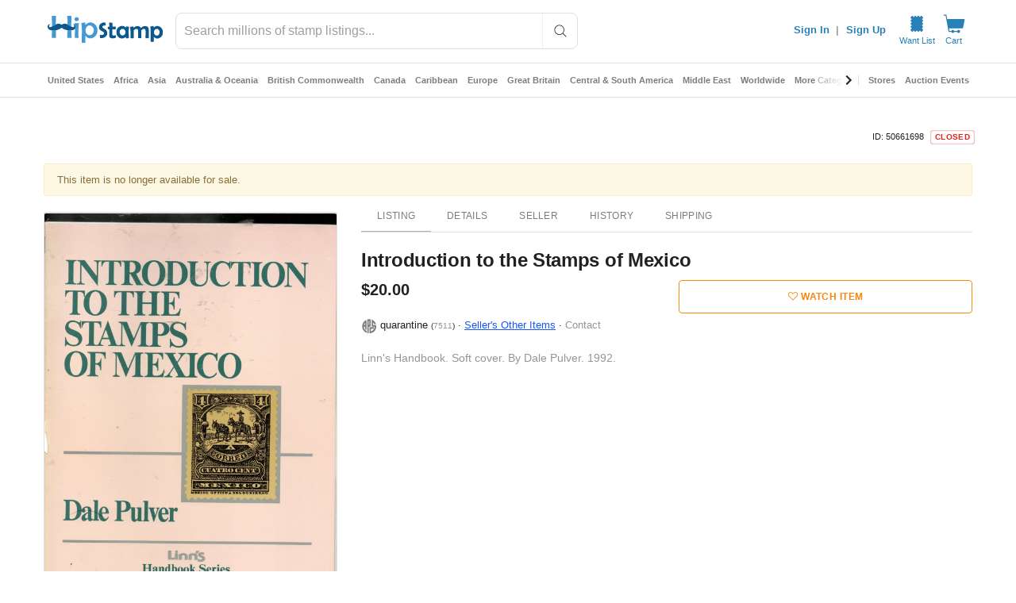

--- FILE ---
content_type: text/javascript; charset=utf-8
request_url: https://gum.criteo.com/sync?s=1&c=526&a=1&r=2&j=__jp0
body_size: 374
content:
__jp0({"status":"OK","userid":"Lg3-719EbFhOWmZrT2F4VUJNWUljZ2tsQ1Q2S0tYeGswcURzS250MkFRZ21lZSUyQkklM0Q"});

--- FILE ---
content_type: application/javascript
request_url: https://cdn.hipecommerce.com/hipstamp/e565396.js
body_size: 102295
content:
(window.webpackJsonp=window.webpackJsonp||[]).push([[18],Array(19).concat([function(e,t,n){"use strict";n.d(t,"k",(function(){return _})),n.d(t,"m",(function(){return x})),n.d(t,"l",(function(){return w})),n.d(t,"e",(function(){return k})),n.d(t,"b",(function(){return O})),n.d(t,"s",(function(){return j})),n.d(t,"g",(function(){return S})),n.d(t,"h",(function(){return C})),n.d(t,"d",(function(){return P})),n.d(t,"r",(function(){return L})),n.d(t,"j",(function(){return $})),n.d(t,"t",(function(){return D})),n.d(t,"o",(function(){return A})),n.d(t,"q",(function(){return M})),n.d(t,"f",(function(){return E})),n.d(t,"c",(function(){return T})),n.d(t,"i",(function(){return z})),n.d(t,"p",(function(){return N})),n.d(t,"a",(function(){return G})),n.d(t,"v",(function(){return X})),n.d(t,"n",(function(){return Y})),n.d(t,"u",(function(){return J}));var r=n(22),o=n(4),c=n(0),l=n(17),f=(n(27),n(20),n(9),n(57),n(59),n(6),n(28),n(64),n(35),n(33),n(25),n(50),n(136),n(12),n(13),n(8),n(7),n(5),n(292),n(23),n(39),n(38),n(29),n(222),n(56),n(138),n(63),n(34),n(3)),d=n(116);function h(e,t){var n=Object.keys(e);if(Object.getOwnPropertySymbols){var r=Object.getOwnPropertySymbols(e);t&&(r=r.filter((function(t){return Object.getOwnPropertyDescriptor(e,t).enumerable}))),n.push.apply(n,r)}return n}function m(e){for(var t=1;t<arguments.length;t++){var n=null!=arguments[t]?arguments[t]:{};t%2?h(Object(n),!0).forEach((function(t){Object(c.a)(e,t,n[t])})):Object.getOwnPropertyDescriptors?Object.defineProperties(e,Object.getOwnPropertyDescriptors(n)):h(Object(n)).forEach((function(t){Object.defineProperty(e,t,Object.getOwnPropertyDescriptor(n,t))}))}return e}function v(e,t){var n="undefined"!=typeof Symbol&&e[Symbol.iterator]||e["@@iterator"];if(!n){if(Array.isArray(e)||(n=function(e,a){if(e){if("string"==typeof e)return y(e,a);var t={}.toString.call(e).slice(8,-1);return"Object"===t&&e.constructor&&(t=e.constructor.name),"Map"===t||"Set"===t?Array.from(e):"Arguments"===t||/^(?:Ui|I)nt(?:8|16|32)(?:Clamped)?Array$/.test(t)?y(e,a):void 0}}(e))||t&&e&&"number"==typeof e.length){n&&(e=n);var r=0,o=function(){};return{s:o,n:function(){return r>=e.length?{done:!0}:{done:!1,value:e[r++]}},e:function(e){throw e},f:o}}throw new TypeError("Invalid attempt to iterate non-iterable instance.\nIn order to be iterable, non-array objects must have a [Symbol.iterator]() method.")}var c,a=!0,u=!1;return{s:function(){n=n.call(e)},n:function(){var e=n.next();return a=e.done,e},e:function(e){u=!0,c=e},f:function(){try{a||null==n.return||n.return()}finally{if(u)throw c}}}}function y(e,a){(null==a||a>e.length)&&(a=e.length);for(var t=0,n=Array(a);t<a;t++)n[t]=e[t];return n}function _(e){f.a.config.errorHandler&&f.a.config.errorHandler(e)}function x(e){return e.then((function(e){return e.default||e}))}function w(e){return e.$options&&"function"==typeof e.$options.fetch&&!e.$options.fetch.length}function k(e){var t,n=arguments.length>1&&void 0!==arguments[1]?arguments[1]:[],r=v(e.$children||[]);try{for(r.s();!(t=r.n()).done;){var o=t.value;o.$fetch&&n.push(o),o.$children&&k(o,n)}}catch(e){r.e(e)}finally{r.f()}return n}function O(e,t){if(t||!e.options.__hasNuxtData){var n=e.options._originDataFn||e.options.data||function(){return{}};e.options._originDataFn=n,e.options.data=function(){var data=n.call(this,this);return this.$ssrContext&&(t=this.$ssrContext.asyncData[e.cid]),m(m({},data),t)},e.options.__hasNuxtData=!0,e._Ctor&&e._Ctor.options&&(e._Ctor.options.data=e.options.data)}}function j(e){return e.options&&e._Ctor===e||(e.options?(e._Ctor=e,e.extendOptions=e.options):(e=f.a.extend(e))._Ctor=e,!e.options.name&&e.options.__file&&(e.options.name=e.options.__file)),e}function S(e){var t=arguments.length>1&&void 0!==arguments[1]&&arguments[1],n=arguments.length>2&&void 0!==arguments[2]?arguments[2]:"components";return Array.prototype.concat.apply([],e.matched.map((function(e,r){return Object.keys(e[n]).map((function(o){return t&&t.push(r),e[n][o]}))})))}function C(e){return S(e,arguments.length>1&&void 0!==arguments[1]&&arguments[1],"instances")}function P(e,t){return Array.prototype.concat.apply([],e.matched.map((function(e,n){return Object.keys(e.components).reduce((function(r,o){return e.components[o]?r.push(t(e.components[o],e.instances[o],e,o,n)):delete e.components[o],r}),[])})))}function L(e,t){return Promise.all(P(e,function(){var e=Object(o.a)(regeneratorRuntime.mark((function e(n,r,o,c){var l,f;return regeneratorRuntime.wrap((function(e){for(;;)switch(e.prev=e.next){case 0:if("function"!=typeof n||n.options){e.next=11;break}return e.prev=1,e.next=4,n();case 4:n=e.sent,e.next=11;break;case 7:if(e.prev=7,e.t0=e.catch(1),e.t0&&"ChunkLoadError"===e.t0.name&&"undefined"!=typeof window&&window.sessionStorage){l=Date.now();try{(!(f=parseInt(window.sessionStorage.getItem("nuxt-reload")))||f+6e4<l)&&(window.sessionStorage.setItem("nuxt-reload",l),window.location.reload(!0))}catch(e){}}throw e.t0;case 11:return o.components[c]=n=j(n),e.abrupt("return","function"==typeof t?t(n,r,o,c):n);case 13:case"end":return e.stop()}}),e,null,[[1,7]])})));return function(t,n,r,o){return e.apply(this,arguments)}}()))}function $(e){return I.apply(this,arguments)}function I(){return(I=Object(o.a)(regeneratorRuntime.mark((function e(t){return regeneratorRuntime.wrap((function(e){for(;;)switch(e.prev=e.next){case 0:if(t){e.next=2;break}return e.abrupt("return");case 2:return e.next=4,L(t);case 4:return e.abrupt("return",m(m({},t),{},{meta:S(t).map((function(e,n){return m(m({},e.options.meta),(t.matched[n]||{}).meta)}))}));case 5:case"end":return e.stop()}}),e)})))).apply(this,arguments)}function D(e,t){return R.apply(this,arguments)}function R(){return(R=Object(o.a)(regeneratorRuntime.mark((function e(t,n){var o,c,f,h;return regeneratorRuntime.wrap((function(e){for(;;)switch(e.prev=e.next){case 0:return t.context||(t.context={isStatic:!1,isDev:!1,isHMR:!1,app:t,store:t.store,payload:n.payload,error:n.error,base:t.router.options.base,env:{CRITEO_GUM_ENDPOINT:"https://gum.criteo.com/sync?c=526&a=1&r=2",COMMIT:"36f8f083_c7bcdf53d8"}},n.req&&(t.context.req=n.req),n.res&&(t.context.res=n.res),n.ssrContext&&(t.context.ssrContext=n.ssrContext),t.context.redirect=function(e,path,n){if(e){t.context._redirected=!0;var o=Object(r.a)(path);if("number"==typeof e||"undefined"!==o&&"object"!==o||(n=path||{},path=e,o=Object(r.a)(path),e=302),"object"===o&&(path=t.router.resolve(path).route.fullPath),!/(^[.]{1,2}\/)|(^\/(?!\/))/.test(path))throw path=Object(d.d)(path,n),window.location.assign(path),new Error("ERR_REDIRECT");t.context.next({path:path,query:n,status:e})}},t.context.nuxtState=window.__NUXT__),e.next=3,Promise.all([$(n.route),$(n.from)]);case 3:o=e.sent,c=Object(l.a)(o,2),f=c[0],h=c[1],n.route&&(t.context.route=f),n.from&&(t.context.from=h),n.error&&(t.context.error=n.error),t.context.next=n.next,t.context._redirected=!1,t.context._errored=!1,t.context.isHMR=!1,t.context.params=t.context.route.params||{},t.context.query=t.context.route.query||{};case 16:case"end":return e.stop()}}),e)})))).apply(this,arguments)}function A(e,t,n){return!e.length||t._redirected||t._errored||n&&n.aborted?Promise.resolve():M(e[0],t).then((function(){return A(e.slice(1),t,n)}))}function M(e,t){var n;return(n=2===e.length?new Promise((function(n){e(t,(function(e,data){e&&t.error(e),n(data=data||{})}))})):e(t))&&n instanceof Promise&&"function"==typeof n.then?n:Promise.resolve(n)}function E(base,e){if("hash"===e)return window.location.hash.replace(/^#\//,"");base=decodeURI(base).slice(0,-1);var path=decodeURI(window.location.pathname);base&&path.startsWith(base)&&(path=path.slice(base.length));var t=(path||"/")+window.location.search+window.location.hash;return Object(d.c)(t)}function T(e,t){return function(e,t){for(var n=new Array(e.length),i=0;i<e.length;i++)"object"===Object(r.a)(e[i])&&(n[i]=new RegExp("^(?:"+e[i].pattern+")$",V(t)));return function(t,r){for(var path="",data=t||{},o=(r||{}).pretty?B:encodeURIComponent,c=0;c<e.length;c++){var l=e[c];if("string"!=typeof l){var f=data[l.name||"pathMatch"],d=void 0;if(null==f){if(l.optional){l.partial&&(path+=l.prefix);continue}throw new TypeError('Expected "'+l.name+'" to be defined')}if(Array.isArray(f)){if(!l.repeat)throw new TypeError('Expected "'+l.name+'" to not repeat, but received `'+JSON.stringify(f)+"`");if(0===f.length){if(l.optional)continue;throw new TypeError('Expected "'+l.name+'" to not be empty')}for(var h=0;h<f.length;h++){if(d=o(f[h]),!n[c].test(d))throw new TypeError('Expected all "'+l.name+'" to match "'+l.pattern+'", but received `'+JSON.stringify(d)+"`");path+=(0===h?l.prefix:l.delimiter)+d}}else{if(d=l.asterisk?H(f):o(f),!n[c].test(d))throw new TypeError('Expected "'+l.name+'" to match "'+l.pattern+'", but received "'+d+'"');path+=l.prefix+d}}else path+=l}return path}}(function(e,t){var n,r=[],o=0,c=0,path="",l=t&&t.delimiter||"/";for(;null!=(n=U.exec(e));){var f=n[0],d=n[1],h=n.index;if(path+=e.slice(c,h),c=h+f.length,d)path+=d[1];else{var m=e[c],v=n[2],y=n[3],_=n[4],x=n[5],w=n[6],k=n[7];path&&(r.push(path),path="");var O=null!=v&&null!=m&&m!==v,j="+"===w||"*"===w,S="?"===w||"*"===w,C=n[2]||l,pattern=_||x;r.push({name:y||o++,prefix:v||"",delimiter:C,optional:S,repeat:j,partial:O,asterisk:Boolean(k),pattern:pattern?W(pattern):k?".*":"[^"+F(C)+"]+?"})}}c<e.length&&(path+=e.substr(c));path&&r.push(path);return r}(e,t),t)}function z(e,t){var n={},r=m(m({},e),t);for(var o in r)String(e[o])!==String(t[o])&&(n[o]=!0);return n}function N(e){var t;if(e.message||"string"==typeof e)t=e.message||e;else try{t=JSON.stringify(e,null,2)}catch(n){t="[".concat(e.constructor.name,"]")}return m(m({},e),{},{message:t,statusCode:e.statusCode||e.status||e.response&&e.response.status||500})}window.onNuxtReadyCbs=[],window.onNuxtReady=function(e){window.onNuxtReadyCbs.push(e)};var U=new RegExp(["(\\\\.)","([\\/.])?(?:(?:\\:(\\w+)(?:\\(((?:\\\\.|[^\\\\()])+)\\))?|\\(((?:\\\\.|[^\\\\()])+)\\))([+*?])?|(\\*))"].join("|"),"g");function B(e,t){var n=t?/[?#]/g:/[/?#]/g;return encodeURI(e).replace(n,(function(e){return"%"+e.charCodeAt(0).toString(16).toUpperCase()}))}function H(e){return B(e,!0)}function F(e){return e.replace(/([.+*?=^!:${}()[\]|/\\])/g,"\\$1")}function W(e){return e.replace(/([=!:$/()])/g,"\\$1")}function V(e){return e&&e.sensitive?"":"i"}function G(e,t,n){e.$options[t]||(e.$options[t]=[]),e.$options[t].includes(n)||e.$options[t].push(n)}var X=d.b,Y=(d.e,d.a);function J(e){try{window.history.scrollRestoration=e}catch(e){}}},,,,,,,,,,,,,function(e,t,n){"use strict";n.d(t,"a",(function(){return r})),n.d(t,"b",(function(){return o})),n.d(t,"c",(function(){return c})),n.d(t,"d",(function(){return l})),n.d(t,"h",(function(){return f})),n.d(t,"i",(function(){return d})),n.d(t,"j",(function(){return h})),n.d(t,"k",(function(){return m})),n.d(t,"l",(function(){return v})),n.d(t,"m",(function(){return y})),n.d(t,"o",(function(){return _})),n.d(t,"p",(function(){return x})),n.d(t,"r",(function(){return w})),n.d(t,"s",(function(){return k})),n.d(t,"t",(function(){return O})),n.d(t,"v",(function(){return j})),n.d(t,"w",(function(){return S})),n.d(t,"x",(function(){return C})),n.d(t,"y",(function(){return P})),n.d(t,"z",(function(){return L})),n.d(t,"B",(function(){return $})),n.d(t,"e",(function(){return I})),n.d(t,"g",(function(){return D})),n.d(t,"C",(function(){return R})),n.d(t,"n",(function(){return A})),n.d(t,"q",(function(){return M})),n.d(t,"u",(function(){return E})),n.d(t,"f",(function(){return T})),n.d(t,"A",(function(){return z}));var r="M20.7,0.3H3.3c-1.6,0-3,1.3-3,3v17.3c0,1.6,1.4,3,3,3h17.3c1.7,0,3-1.4,3-3V3.3C23.7,1.7,22.3,0.3,20.7,0.3z M20.1,13.8  c-0.5,0.3-1.1,0.4-1.7,0.5c0,0.4,0,0.8,0.1,1.3c0.1,1.5,0.1,2.7,0.1,3.4c0,0.2-0.1,0.2-0.3,0.2c-0.1,0-0.3,0-0.5,0  c-0.2,0-0.4,0-0.6,0c-0.1,0-0.3,0-0.6,0c-0.3,0-0.5,0-0.6,0c-0.2,0-0.2-0.1-0.2-0.2c0-0.6,0-1.6,0.1-2.8c0-0.8,0-1.5,0.1-2  c-1.4-0.3-2.7-0.8-3.4-1.4c-0.2-0.1-0.4-0.3-0.4-0.3c0,0-0.3,0.1-0.5,0.3c-0.6,0.4-1.1,0.7-2,1c-0.4,0.1-0.9,0.3-1.3,0.3  c0,0.5,0,1.2,0,2c0,1.2,0.1,2.2,0.1,2.8c0,0.2-0.1,0.3-0.3,0.3c-0.1,0-0.3,0-0.6,0c-0.3,0-0.5,0-0.6,0c-0.1,0-0.3,0-0.6,0  c-0.2,0-0.4,0-0.6,0c-0.2,0-0.3-0.1-0.3-0.2c0-0.8,0-1.9,0.1-3.4c0-0.5,0-0.9,0.1-1.3c-0.1,0-0.3,0-0.4-0.1  c-0.9-0.2-1.5-0.5-1.9-0.9c-0.5-0.5-0.7-1.4-0.5-2c0.1-0.4,0.4-0.9,0.8-1c0.3-0.1,0.4-0.1,0.7-0.1c0.2,0,0.4,0.1,0.5,0.1  c0.1,0.1,0,0.1-0.1,0c-0.3-0.1-0.6,0.1-0.8,0.4c-0.1,0.2-0.2,0.3-0.2,0.7c0,0.4,0,0.5,0.2,0.6c0.2,0.2,0.3,0.2,0.5,0.2  c0.3,0,0.5-0.1,1.2-0.4c0,0,0.1,0,0.1-0.1c0-0.8,0-1.8-0.1-3.2C5.5,6.9,5.5,5.7,5.5,4.9c0-0.2,0.1-0.2,0.3-0.2c0.1,0,0.3,0,0.6,0  c0.3,0,0.5,0,0.6,0c0.1,0,0.3,0,0.6,0c0.3,0,0.5,0,0.6,0c0.2,0,0.2,0.1,0.2,0.2c0,0.6,0,1.5-0.1,2.7c-0.1,1.2-0.1,2.1-0.1,2.7  c0,0,0,0.1,0,0.1c0,0,0,0,0,0c0.5-0.3,1-0.4,1.3-0.5c0.7-0.1,1.5,0,2.4,0.6l0.2,0.1l0.4-0.2c0.7-0.4,1.5-0.6,2.2-0.5  c0.4,0.1,0.8,0.2,1.3,0.5c0-0.1,0-0.1,0-0.2c0-0.6,0-1.5-0.1-2.6c0-1.2-0.1-2.1-0.1-2.6c0-0.1,0.1-0.2,0.2-0.2c0.1,0,0.3,0,0.6,0  c0.3,0,0.4,0,0.6,0c0.1,0,0.3,0,0.6,0c0.3,0,0.4,0,0.6,0c0.2,0,0.3,0.1,0.3,0.2c0,0.8,0,2-0.1,3.6c-0.1,1.3-0.1,2.4-0.1,3.2  c0.1,0.1,0.9,0.4,1.2,0.4c0.3,0,0.4,0,0.6-0.2c0.2-0.2,0.2-0.2,0.2-0.6c0-0.3,0-0.5-0.1-0.6c-0.2-0.3-0.6-0.4-0.8-0.4  c-0.2,0-0.2,0-0.1,0c0,0,0.3-0.1,0.5-0.1c1-0.1,1.6,0.7,1.6,1.8C21.3,12.8,20.8,13.5,20.1,13.8z",o="M 20.8,7.8 H 3 C 2.4,7.8 1.9,8.3 1.9,8.9 v 6 C 1.9,15.5 2.4,16 3,16 h 17.7 c 0.6,0 1.1,-0.5 1.1,-1.1 v -6 c 0,-0.6 -0.5,-1.1 -1,-1.1 z M 7.5,13.7 c -0.2,0.3 -0.6,0.4 -0.9,0.4 -0.1,0 -0.4,0 -0.6,0 -0.3,0 -0.5,0 -0.6,0 -0.1,0 -0.3,0 -0.5,0 -0.2,0 -0.4,0 -0.5,0 -0.1,0 -0.1,0 -0.1,-0.1 0,-0.2 0,-0.6 0,-1.1 0,-0.5 0,-0.8 0,-1.1 0,-0.3 0,-0.6 0,-1.1 0,-0.5 0,-0.9 0,-1.1 0,-0.1 0,-0.1 0.1,-0.1 0.2,0 0.5,0 0.9,0 0.4,0 0.7,0 0.9,0 0.5,0 0.8,0.1 1.1,0.3 0.3,0.2 0.5,0.5 0.5,1 0,0.2 0,0.3 -0.1,0.5 -0.1,0.2 -0.2,0.3 -0.3,0.4 -0.1,0 -0.1,0.1 -0.1,0.1 0,0 0,0 0.1,0.1 0.2,0.1 0.3,0.2 0.4,0.4 0.1,0.2 0.1,0.4 0.1,0.6 -0.1,0.2 -0.2,0.6 -0.4,0.8 z m 4,0 c 0,0.1 0,0.1 0,0.2 0,0.1 0,0.2 0,0.3 0,0 0,0.1 -0.1,0.1 0,0 -0.1,0 -0.1,0 -0.3,0 -0.7,-0.1 -1.3,-0.1 -0.2,0 -0.4,0 -0.7,0 -0.3,0 -0.6,0 -0.7,0 -0.1,0 -0.1,0 -0.1,-0.1 0,-0.2 0,-0.6 0,-1.1 0,-0.5 0,-0.9 0,-1.1 0,-0.3 0,-0.7 0,-1.4 0,-0.2 0,-0.4 0,-0.8 v 0 c 0,-0.1 0,-0.1 0.1,-0.1 0.2,0 0.4,0 0.7,0 0.3,0 0.5,0 0.7,0 0.2,0 0.4,0 0.7,0 0.3,0 0.5,0 0.7,0 0.1,0 0.2,0 0.2,0.1 0,0.3 0.1,0.5 0.1,0.5 0,0.1 0,0.1 -0.1,0.1 -0.2,0 -0.5,0 -0.8,0 -0.4,0 -0.7,0 -0.9,0 -0.2,0 -0.3,0 -0.3,0.1 0,0.1 -0.1,0.2 -0.1,0.4 v 0.5 c 0,0.1 0,0.2 0,0.2 0,0.1 0.1,0.1 0.2,0.1 0,0 0.1,0 0.1,0 0.1,0 0.1,0 0.1,0 0.4,0 0.8,0 1.2,0 0.1,0 0.3,0 0.5,0 0,0 0.1,0 0.1,0.1 0,0.1 0,0.2 0,0.3 0,0.1 0,0.3 0,0.3 0,0 0,0.1 -0.1,0.1 0,0 -0.1,0 -0.3,0 -0.1,0 -0.4,0 -0.8,0 -0.4,0 -0.6,0 -0.7,0 -0.1,0 -0.1,0.1 -0.2,0.1 0,0 0,0.1 0,0.3 V 13 c 0,0.2 0,0.4 0.1,0.4 0.1,0 0.2,0.1 0.4,0.1 h 0.4 c 0.2,0 0.6,0 1.3,-0.1 h 0.1 c 0,0 0,0 0,0.1 -0.4,0 -0.4,0.1 -0.4,0.2 z M 15,10.3 c -0.1,0 -0.5,0 -1.2,0 0,0.7 0,1.2 0,1.6 0,0.3 0,0.6 0,1.1 0,0.5 0,0.9 0,1.1 0,0 0,0.1 -0.1,0.1 0,0 -0.1,0 -0.2,0 -0.1,0 -0.1,0 -0.2,0 0,0 -0.1,0 -0.2,0 -0.1,0 -0.1,0 -0.2,0 -0.1,0 -0.1,0 -0.1,-0.1 0,-0.3 0,-0.6 0,-1.1 0,-0.5 0,-0.9 0,-1.1 0,-0.4 0,-0.9 0,-1.6 -0.6,0 -1,0.1 -1.2,0.1 0,0 0,0 0,0 0,0 0,-0.1 0,-0.2 0,-0.1 0,-0.2 0,-0.2 0,-0.1 0,-0.2 0,-0.3 0,0 0,0 0.1,0 v 0 c 0.8,0 1.3,0.1 1.5,0.1 0.2,0 0.6,0 1.1,-0.1 0.3,0 0.4,0 0.4,0 0,0 0,0 0,0 0,0 0,0 0,0 0,0 0.1,0 0.1,0.1 0,0 0,0.1 0,0.3 0,0 0,0.1 0,0.1 0.2,-0.1 0.3,-0.1 0.2,0.1 0.1,-0.1 0,0 0,0 z m 4.4,3.9 c 0,0 -0.1,0 -0.2,0 -0.1,0 -0.1,0 -0.2,0 0,0 -0.1,0 -0.2,0 -0.1,0 -0.1,0 -0.2,0 -0.1,0 -0.1,-0.2 -0.2,-0.5 -0.1,-0.3 -0.2,-0.5 -0.3,-0.5 -0.1,0 -0.3,0 -0.6,0 H 17 c -0.4,0 -0.6,0 -0.6,0 -0.1,0 -0.2,0.2 -0.3,0.5 -0.1,0.3 -0.2,0.5 -0.2,0.5 h -0.7 c 0,0 -0.1,0 -0.1,0 0,0 0,-0.1 0,-0.2 l 0.8,-2.2 c 0.1,-0.2 0.3,-0.7 0.6,-1.5 0.1,-0.1 0.1,-0.4 0.3,-0.6 0,-0.1 0.1,-0.1 0.1,-0.1 0,0 0.1,0 0.2,0 0.1,0 0.1,0 0.2,0 0.1,0 0.1,0 0.2,0 0.1,0 0.1,0 0.2,0 0,0 0.1,0 0.1,0.1 0.1,0.1 0.3,0.8 0.8,2 0.6,1.6 0.9,2.4 0.8,2.5 0.1,0 0.1,0 0,0 z M 6.6,12.2 C 6.4,12.1 6.2,12.1 5.9,12.1 c -0.6,0 -0.8,0 -0.8,0.1 v 0.5 c 0,0.1 0,0.2 0,0.4 0,0.2 0,0.3 0,0.4 0,0 0.1,0 0.2,0.1 0.1,0 0.4,0 0.6,0 0.3,0 0.6,0 0.7,-0.1 C 6.9,13.2 7,13 7,12.7 7,12.4 6.9,12.3 6.6,12.2 Z m 10.7,-1.7 c -0.5,1.2 -0.7,1.8 -0.7,1.8 0,0.1 0.1,0.1 0.3,0.1 0,0 0.1,0 0.3,0 h 0.3 c 0.3,0 0.5,0 0.5,-0.1 0,-0.1 -0.1,-0.4 -0.3,-0.9 C 17.5,11 17.4,10.6 17.3,10.5 Z M 5.8,11.4 c 0.7,0 1.1,-0.2 1.1,-0.6 0,-0.3 -0.1,-0.5 -0.4,-0.6 -0.2,-0.1 -0.4,-0.1 -0.8,-0.1 -0.4,0 -0.6,0 -0.6,0.1 0,0.1 0,0.2 0,0.3 0,0.1 0,0.3 0,0.3 0,0.1 0,0.1 0,0.2 0,0.1 0,0.2 0,0.2 0,0.2 0.2,0.2 0.7,0.2 z",c="M21.66,20.12L11.27,9.73l1.99-1.99c0.32,0.28,0.85,0.28,1.14-0.04c0.32-0.32,0.32-0.85,0-1.17l-4.27-4.34 c-0.32-0.32-0.85-0.32-1.17,0c-0.32,0.32-0.32,0.85,0,1.17L8.92,3.32L3.41,8.84l0.04,0.04c-0.32-0.32-0.85-0.32-1.17,0 c-0.32,0.32-0.32,0.85,0,1.17l4.34,4.34c0.32,0.32,0.85,0.32,1.17,0s0.32-0.85,0-1.17l0.04,0.04l1.99-1.99L20.2,21.65 c0.43,0.43,1.07,0.43,1.49,0C22.09,21.18,22.09,20.54,21.66,20.12z",l="M23.4,7.4c0-0.2-0.1-0.4-0.4-0.5c-0.1,0-18.4,0-18.4,0L3.8,2.5c0-0.2-0.2-0.4-0.4-0.4H1.1l0,0c-0.3,0-0.5,0.2-0.5,0.5 S0.8,3.1,1,3.2h1.9L6,20.3c0.1,0.3,0.3,0.5,0.5,0.5h2.6c0.2,0.6,0.8,1.1,1.5,1.1s1.3-0.5,1.5-1.1h3.2c0.2,0.6,0.8,1.1,1.5,1.1 c0.9,0,1.7-0.7,1.7-1.7c0-0.9-0.7-1.6-1.6-1.6c-0.7,0-1.3,0.5-1.5,1.1h-3.2c-0.2-0.6-0.8-1.1-1.5-1.1s-1.3,0.5-1.5,1.1H7l-0.5-2.8 h14.6c0.2,0,0.5-0.2,0.5-0.5C21.7,16.4,23.5,7.4,23.4,7.4z",f="M19.35,4.14c1.26,0.81,2.16,2.08,2.46,3.52c0.28,1.35,0.05,2.79-0.68,3.98c-0.49,0.79-3.52,3.81-9.09,9.04 l-0.01,0c-0.05,0.04-0.13,0.04-0.19,0.01l-0.02-0.01c-5.57-5.23-8.6-8.24-9.09-9.04C2,10.44,1.77,9.01,2.05,7.65 c0.3-1.43,1.2-2.71,2.46-3.52C5.88,3.26,7.62,3,9.2,3.4c0.81,0.21,1.56,0.59,2.2,1.11c0.19,0.15,0.36,0.31,0.53,0.48 c0.22-0.21,0.4-0.37,0.53-0.48c0.64-0.52,1.39-0.9,2.2-1.11C16.24,3,17.98,3.26,19.35,4.14z",d="M17.91,21.27c-0.13,0-0.28-0.03-0.41-0.13l-5.14-3.54c-0.19-0.13-0.41-0.22-0.66-0.22l-7.08-0.06c-1.44,0-2.6-1.19-2.6-2.63 l0.06-9.36c0-1.44,1.19-2.6,2.63-2.6l14.66,0.13c1.44,0,2.6,1.19,2.6,2.63l-0.06,9.36c0,1.44-1.19,2.6-2.63,2.6h-0.63l-0.03,3.1 c0,0.25-0.16,0.5-0.38,0.63C18.13,21.24,18.03,21.27,17.91,21.27z",h="M11.94,2.12c-5.48,0-9.93,4.45-9.93,9.93s4.45,9.93,9.93,9.93s9.93-4.45,9.93-9.93S17.41,2.12,11.94,2.12z M11.7,17.09 c-0.64,0-1.06-0.37-1.06-0.91c0-0.75,0.34-1.13,1.01-1.15c0.55-0.02,1.11,0.32,1.05,1.03C12.7,16.71,12.34,17.09,11.7,17.09z M14.11,11.41c-0.29,0.22-0.59,0.42-0.87,0.64c-0.43,0.28-0.67,0.76-0.64,1.27c0.01,0.37-0.22,0.7-0.58,0.81 c-0.38,0.15-0.81,0.02-1.04-0.31c-0.08-0.13-0.12-0.27-0.12-0.42c-0.03-0.93,0.4-1.81,1.15-2.35c0.32-0.25,0.63-0.52,0.91-0.81 c0.14-0.16,0.22-0.36,0.24-0.57c0.05-0.57-0.32-0.94-0.91-0.98c-0.71-0.05-1.31,0.14-1.73,0.77c-0.18,0.3-0.53,0.47-0.88,0.4 c-0.6-0.1-0.86-0.59-0.62-1.16c0.26-0.55,0.71-0.99,1.26-1.25c0.57-0.28,1.19-0.43,1.83-0.45c0.36,0.04,0.71,0.1,1.07,0.18 c1.07,0.3,1.71,1.16,1.79,2.3C15.04,10.24,14.71,10.97,14.11,11.41z",m="M21.66,11.29L12.58,2.2c-0.36-0.36-0.95-0.36-1.3,0l-9.06,9.08c-0.59,0.59-0.17,1.58,0.65,1.58h1.47v8.11 c0,0.5,0.42,0.92,0.92,0.92h3.36c0.5,0,0.92-0.42,0.92-0.92v-4.96c0-0.21,0.17-0.38,0.38-0.38h4.04c0.21,0,0.38,0.17,0.38,0.38v4.96 c0,0.5,0.42,0.92,0.92,0.92h3.36c0.5,0,0.92-0.42,0.92-0.92v-8.11h1.47C21.83,12.86,22.25,11.87,21.66,11.29z",v="M12,17.4 v 0 c 0.6,0 1,-0.5 1,-1 v -5.7 c 0,-0.6 -0.5,-1 -1,-1 v 0 c -0.6,0 -1,0.5 -1,1 v 5.7 c 0,0.6 0.5,1 1,1 z M 11,7.7 c 0,-0.7 0.4,-1.1 1,-1.1 0.6,0 1.1,0.4 1.1,0.9 0,0.8 -0.3,1.1 -1,1.2 C 11.5,8.8 10.9,8.5 11,7.7 Z M 12,1.9 C 6.4,1.9 1.9,6.4 1.9,12 1.9,17.6 6.4,22.1 12,22.1 17.6,22.1 22.1,17.6 22.1,12 22.1,6.4 17.6,1.9 12,1.9 Z M 12,21 C 7,21 3,17 3,12 3,7 7,3 12,3 c 5,0 9,4 9,9 0,5 -4,9 -9,9 z",y="M21.34,12.39l-9.87-9.87c-0.37-0.37-0.87-0.58-1.39-0.58H3.9c-1.08,0-1.96,0.88-1.96,1.96v6.18c0,0.52,0.2,1.02,0.58,1.39 l9.87,9.87c0.37,0.37,0.87,0.58,1.39,0.58c0.52,0,1.02-0.21,1.39-0.58l6.18-6.18C22.11,14.4,22.11,13.15,21.34,12.39z M6.84,8.49 c-1.07,0-1.93-0.86-1.93-1.93s0.86-1.93,1.93-1.93S8.77,5.5,8.77,6.56S7.91,8.49,6.84,8.49z",_="M21.4,6.36H2.52C2.23,6.36,2,6.12,2,5.84v0c0-0.28,0.23-0.51,0.51-0.51H21.4c0.28,0,0.51,0.23,0.51,0.51v0 C21.92,6.12,21.69,6.36,21.4,6.36z M21.4,12.76H2.52C2.23,12.76,2,12.53,2,12.25v0c0-0.28,0.23-0.51,0.51-0.51H21.4c0.28,0,0.51,0.23,0.51,0.51v0 C21.92,12.53,21.69,12.76,21.4,12.76z M21.4,19.17H2.52C2.23,19.17,2,18.93,2,18.65v0c0-0.28,0.23-0.51,0.51-0.51H21.4c0.28,0,0.51,0.23,0.51,0.51v0 C21.92,18.93,21.69,19.17,21.4,19.17z",x="M20.93,9.65l1.05-0.47v8.09c0,0.87-0.71,1.58-1.58,1.58H3.54c-0.87,0-1.58-0.71-1.58-1.58V9.18l1.05,0.47l7.46,3.32 c0.95,0.42,2.04,0.42,2.99,0L20.93,9.65z M20.4,5.15H3.54c-0.87,0-1.58,0.71-1.58,1.58v1.3l1.05,0.46L10.9,12 c0.68,0.31,1.46,0.31,2.14,0l7.89-3.51l1.05-0.46v-1.3C21.98,5.86,21.28,5.15,20.4,5.15z",w="M19.13,21.67c0.18-0.06,0.28-0.24,0.26-0.43V3.69C19.43,2.8,18.74,2.04,17.84,2c-0.01,0-0.02,0-0.03,0H6.18 c-0.89,0.03-1.6,0.77-1.57,1.67c0,0.01,0,0.02,0,0.03v17.54c-0.02,0.2,0.08,0.39,0.26,0.48c0.18,0.07,0.38,0.03,0.52-0.1L7.14,20 h0.02l2.1,1.86C9.34,21.95,9.45,22,9.57,22c0.13,0,0.26-0.05,0.36-0.14L11.98,20h0.05l2.05,1.86c0.2,0.16,0.49,0.16,0.69,0 L16.84,20c0.02,0,0.02-0.05,0.05-0.02l1.74,1.57H18.6c0.09,0.17,0.31,0.24,0.48,0.14C19.1,21.68,19.11,21.68,19.13,21.67z",k="M2.58,16.5l4.33,3.31c0.38,0.31,0.8,0.56,1.26,0.7l4.01,1.36c0.52,0.14,0.98,0.21,1.43,0.21c0.31,0,0.63-0.03,0.91-0.1 l4.08-0.94c0.17,0.49,0.63,0.87,1.19,0.87h1.92c0.21,0,0.35-0.14,0.35-0.35v-7.43c0-0.21-0.14-0.35-0.35-0.35h-1.92 c-0.59,0-1.12,0.45-1.22,1.01l-2.65-0.17c-0.98-0.07-1.99,0.1-2.93,0.52l-2.79,1.22c-0.21,0.1-0.42,0.28-0.56,0.45h-0.1l-5.23-2.9 c-0.31-0.17-0.73-0.24-1.08-0.14c-0.42,0.1-0.73,0.31-0.94,0.63C1.81,15.03,1.98,16.01,2.58,16.5z M12.51,7.17h-0.86c-0.27,0-0.54-0.12-0.71-0.32c-0.2-0.2-0.27-0.47-0.25-0.74c0.05-0.49,0.49-0.86,1.03-0.86h1.01 c0.3,0,0.54,0.2,0.61,0.49c0.02,0.17,0.2,0.3,0.37,0.3h1.13c0.1,0,0.22-0.05,0.3-0.12c0.07-0.07,0.1-0.17,0.1-0.3 c-0.12-1.18-1.03-2.09-2.19-2.24V2.4c0-0.22-0.17-0.39-0.39-0.39h-1.13c-0.22,0-0.39,0.17-0.39,0.39v1.01 c-1.45,0.27-2.48,1.6-2.34,3.1c0.15,1.45,1.45,2.58,2.98,2.58h0.74c0.27,0,0.54,0.12,0.71,0.32c0.2,0.2,0.27,0.47,0.25,0.74 c-0.05,0.49-0.49,0.86-1.03,0.86h-1.01c-0.3,0-0.54-0.2-0.61-0.49c-0.05-0.17-0.2-0.3-0.37-0.3H9.31c-0.1,0-0.22,0.05-0.3,0.12 c-0.07,0.07-0.1,0.17-0.1,0.3c0.12,1.18,1.03,2.09,2.19,2.24v0.98c0,0.22,0.17,0.39,0.39,0.39h1.13c0.22,0,0.39-0.17,0.39-0.39 v-1.03c1.25-0.27,2.21-1.28,2.34-2.51c0.07-0.81-0.17-1.6-0.74-2.21C14.08,7.52,13.32,7.17,12.51,7.17z",O="M21.86,14.39c-0.21-0.31-0.52-0.52-0.94-0.63c-0.35-0.1-0.77-0.03-1.08,0.14l-5.23,2.89h-0.1 c-0.14-0.17-0.35-0.35-0.56-0.45l-2.79-1.22c-0.94-0.42-1.95-0.59-2.93-0.52l-2.65,0.17c-0.1-0.56-0.63-1.01-1.22-1.01H2.45 c-0.21,0-0.35,0.14-0.35,0.35v7.42c0,0.21,0.14,0.35,0.35,0.35h1.92c0.56,0,1.01-0.38,1.19-0.87l4.08,0.94 c0.28,0.07,0.59,0.1,0.91,0.1c0.45,0,0.91-0.07,1.43-0.21l4.01-1.36c0.45-0.14,0.87-0.38,1.25-0.7l4.32-3.31 C22.14,15.99,22.32,15.01,21.86,14.39z M12.59,7.16h-0.86c-0.27,0-0.54-0.12-0.71-0.32c-0.2-0.2-0.27-0.47-0.25-0.74c0.05-0.49,0.49-0.86,1.03-0.86h1.01 c0.29,0,0.54,0.2,0.61,0.49c0.02,0.17,0.2,0.29,0.37,0.29h1.13c0.1,0,0.22-0.05,0.29-0.12s0.1-0.17,0.1-0.29 c-0.12-1.18-1.03-2.09-2.19-2.24V2.39c0-0.22-0.17-0.39-0.39-0.39h-1.13c-0.22,0-0.39,0.17-0.39,0.39V3.4C9.77,3.67,8.74,5,8.88,6.5 c0.15,1.45,1.45,2.58,2.97,2.58h0.74c0.27,0,0.54,0.12,0.71,0.32c0.2,0.2,0.27,0.47,0.25,0.74c-0.05,0.49-0.49,0.86-1.03,0.86h-1.01 c-0.29,0-0.54-0.2-0.61-0.49c-0.05-0.17-0.2-0.29-0.37-0.29H9.4c-0.1,0-0.22,0.05-0.29,0.12s-0.1,0.17-0.1,0.29 c0.12,1.18,1.03,2.09,2.19,2.24v0.98c0,0.22,0.17,0.39,0.39,0.39h1.13c0.22,0,0.39-0.17,0.39-0.39v-1.03 c1.25-0.27,2.21-1.28,2.33-2.51c0.07-0.81-0.17-1.6-0.74-2.21C14.17,7.5,13.4,7.16,12.59,7.16z",j="M21.77,21.98l-19.63,0c-0.39,0-0.7-0.32-0.7-0.7V8.29h21.04v12.98C22.48,21.66,22.16,21.98,21.77,21.98z M4.33,2.37c0.13-0.21,0.35-0.33,0.6-0.33h6.44v4.87H1.49L4.33,2.37z M19.45,2.37l2.85,4.54h-9.59V2.04h6.15C19.1,2.04,19.32,2.16,19.45,2.37z",S="M12.21,10.39H10.8c-0.44,0-0.89-0.2-1.17-0.52C9.31,9.54,9.19,9.1,9.23,8.66c0.08-0.81,0.81-1.41,1.69-1.41h1.65 c0.48,0,0.89,0.32,1.01,0.81c0.04,0.28,0.32,0.48,0.6,0.48h1.85c0.16,0,0.36-0.08,0.48-0.2c0.12-0.12,0.16-0.28,0.16-0.48 c-0.2-1.93-1.69-3.42-3.58-3.66V2.58c0-0.36-0.28-0.64-0.64-0.64H10.6c-0.36,0-0.64,0.28-0.64,0.64v1.65 C7.58,4.67,5.89,6.85,6.13,9.3c0.24,2.38,2.38,4.23,4.87,4.23h1.21c0.44,0,0.89,0.2,1.17,0.52c0.32,0.32,0.44,0.76,0.4,1.21 c-0.08,0.81-0.81,1.41-1.69,1.41h-1.65c-0.48,0-0.89-0.32-1.01-0.81c-0.08-0.28-0.32-0.48-0.6-0.48H6.97c-0.16,0-0.36,0.08-0.48,0.2 c-0.12,0.12-0.16,0.28-0.16,0.48c0.2,1.93,1.69,3.42,3.58,3.66v1.61c0,0.36,0.28,0.64,0.64,0.64h1.85c0.36,0,0.64-0.28,0.64-0.64 v-1.69c2.05-0.44,3.62-2.09,3.82-4.11c0.12-1.33-0.28-2.62-1.21-3.62C14.78,10.95,13.53,10.39,12.21,10.39z",C="M16.17,4.38c-3.25-3.25-8.55-3.25-11.8,0c-3.25,3.25-3.25,8.55,0,11.8c2.9,2.9,7.57,3.25,10.86,0.81l0.46-0.34l5.15,5.15 c0.25,0.25,0.69,0.25,0.94,0c0.26-0.26,0.26-0.68,0-0.94l-5.15-5.15l0.34-0.46C19.42,11.95,19.07,7.28,16.17,4.38z M15.4,15.41 c-1.41,1.41-3.27,2.12-5.13,2.12s-3.72-0.71-5.13-2.12c-1.37-1.37-2.12-3.19-2.12-5.13c0-1.94,0.75-3.76,2.12-5.13 c1.37-1.37,3.19-2.13,5.13-2.13s3.76,0.75,5.13,2.13c1.37,1.37,2.12,3.19,2.12,5.13S16.77,14.04,15.4,15.41z",P="M20.69,10.53H6.7l5.15-5.11l0.45-0.51l0.05-0.13c0.05-0.11,0.43-1.09-0.18-1.69c-0.26-0.26-0.61-0.41-0.98-0.41 s-0.72,0.14-0.98,0.41l-7.78,7.78c-0.26,0.26-0.4,0.61-0.4,0.98c0,0.37,0.14,0.72,0.41,0.98l7.78,7.78 c0.26,0.26,0.61,0.41,0.98,0.41c0.37,0,0.72-0.14,0.98-0.41c0.26-0.26,0.4-0.61,0.4-0.98c0-0.37-0.14-0.72-0.41-0.98l-5.48-5.48h14 c0.7,0,1.28-0.57,1.28-1.28v-0.1C21.97,11.1,21.39,10.53,20.69,10.53z",L="M19.54,3.38c-0.53-0.05-0.94-0.48-0.95-1.02c0-0.13-0.11-0.24-0.25-0.24h-1.23c-0.13,0-0.24,0.11-0.25,0.24 c-0.01,0.57-0.47,1.03-1.04,1.03c-0.57,0-1.03-0.46-1.04-1.03c0-0.13-0.11-0.24-0.25-0.24h-1.23c-0.13,0-0.24,0.11-0.25,0.24 c-0.01,0.57-0.47,1.03-1.04,1.03c-0.56,0-1.03-0.46-1.04-1.03c0-0.13-0.11-0.24-0.25-0.24H9.51c-0.13,0-0.24,0.11-0.25,0.24 C9.26,2.93,8.8,3.39,8.23,3.39c-0.56,0-1.03-0.46-1.04-1.03c0-0.13-0.11-0.24-0.25-0.24H5.71c-0.13,0-0.24,0.11-0.25,0.24 c-0.01,0.55-0.44,1-1,1.02C4.34,3.39,4.24,3.5,4.24,3.64V5c0,0.13,0.1,0.24,0.24,0.25c0.56,0.02,1,0.48,1,1.03s-0.44,1.01-1,1.03 C4.34,7.31,4.24,7.42,4.24,7.56V8.8c0,0.13,0.1,0.24,0.24,0.25c0.56,0.02,1,0.48,1,1.03s-0.44,1.01-1,1.03 c-0.13,0.01-0.24,0.11-0.24,0.25v1.24c0,0.13,0.1,0.24,0.24,0.25c0.56,0.02,1,0.48,1,1.03s-0.44,1.01-1,1.03 c-0.13,0.01-0.24,0.11-0.24,0.25v1.24c0,0.13,0.1,0.24,0.24,0.25c0.56,0.02,1,0.48,1,1.03c0,0.56-0.44,1.01-1,1.03 c-0.13,0.01-0.24,0.11-0.24,0.25v1.43c0,0.13,0.1,0.24,0.24,0.25c0.54,0.02,0.98,0.46,0.99,1c0,0.13,0.11,0.24,0.25,0.24h1.24 c0.13,0,0.24-0.11,0.25-0.24c0.02-0.57,0.47-1.01,1.03-1.01c0.56,0,1.02,0.44,1.03,1.01c0,0.13,0.11,0.24,0.25,0.24h1.24 c0.13,0,0.24-0.11,0.25-0.24c0.02-0.57,0.47-1.01,1.03-1.01c0.56,0,1.02,0.44,1.03,1.01c0,0.13,0.11,0.24,0.25,0.24h1.24 c0.13,0,0.24-0.11,0.25-0.24c0.02-0.57,0.47-1.01,1.03-1.01c0.56,0,1.02,0.44,1.03,1.01c0,0.13,0.11,0.24,0.25,0.24h1.24 c0.13,0,0.24-0.11,0.25-0.24c0.01-0.52,0.42-0.95,0.94-1c0.13-0.01,0.22-0.12,0.22-0.25v-1.45c0-0.13-0.1-0.23-0.22-0.24 c-0.53-0.06-0.93-0.5-0.93-1.03c0-0.53,0.4-0.97,0.93-1.03c0.13-0.01,0.22-0.12,0.22-0.24v-1.26c0-0.13-0.1-0.23-0.22-0.24 c-0.53-0.06-0.93-0.5-0.93-1.03s0.4-0.97,0.93-1.03c0.13-0.01,0.22-0.12,0.22-0.24v-1.26c0-0.13-0.1-0.23-0.22-0.24 c-0.53-0.06-0.93-0.5-0.93-1.03s0.4-0.97,0.93-1.03c0.13-0.01,0.22-0.12,0.22-0.24V7.55c0-0.13-0.1-0.23-0.22-0.24 c-0.53-0.06-0.93-0.5-0.93-1.03s0.4-0.97,0.93-1.03c0.13-0.01,0.22-0.12,0.22-0.24V3.63C19.76,3.5,19.67,3.4,19.54,3.38z",$="M21.9,18C21.9,18,21.9,17.9,21.9,18c-0.1-0.5-0.2-1-0.4-1.4c-0.9-1.6-2.8-2.3-4.5-1.6c0,0-0.1,0-0.1,0c-0.6-0.5-1.3-0.9-1.9-1.4c-0.1-0.1-0.6-0.6-1.3-1.3l1.5-1.6l1.4-1.6c0.6-0.5,0.8-0.6,1.2-0.3C18,9.1,18,9.4,17.7,9.8c0.4,0.4,0.9,0.8,1.3,1.2c0.3,0.3,0.6,0.3,0.9,0l1.5-1.4c0.1-0.1,0.3-0.2,0.4-0.4c0,0,0,0,0,0c0.2-0.2,0.2-0.5,0-0.7c-0.5-0.5-1-1-1.4-1.4c-0.6,0.3-1,0.1-1.2-0.6c0-0.1,0-0.2-0.1-0.4c-0.1-0.2-0.1-0.4-0.3-0.5c-0.2-0.2-0.4-0.5-0.7-0.7c-0.2-0.2-0.5-0.4-0.9-0.4c-0.1,0-0.3-0.1-0.4-0.1c-0.2-0.1-0.4-0.2-0.5-0.4c-0.6-0.5-1.5-0.8-2.3-0.7c-0.8,0.1-1.5,0.3-2.1,0.8c-0.1,0.1-0.2,0.2-0.3,0.3c0.1,0,0.2,0,0.3,0c1.3,0,2.5,0.8,3,2.1c0.1,0.1,0.1,0.3,0,0.4c-0.1,0.1-0.2,0.3-0.3,0.4c0,0-0.6,0.5-0.6,0.5c-0.8,0.8-1.6,1.6-2.5,2.4c-1.1-1.2-2-2.2-2.2-2.4C9.3,7.6,9.2,7.5,9.3,7.3c0,0,0,0,0-0.1c0.5-1.5,0-3.1-1.3-4c-0.9-0.6-2-0.9-3-0.6C5,2.6,5,2.6,4.9,2.7l0.2,0.3c0.6,0.6,1.1,1.2,1.7,1.7c0,0,0.1,0.1,0.1,0.1c0,0.4,0,0.9-0.1,1.3c0,0.1,0,0.1-0.1,0.1C6.5,6.4,6.3,6.7,6.1,6.9c0,0-0.1,0.1-0.2,0.1C5.5,7,5.1,7,4.7,7C4.6,7,4.5,7,4.4,6.9L2.9,5.3C2.8,5.2,2.7,5.1,2.5,4.9L2.3,5.7l0,0.6c0,0,0,0.1,0,0.1C2.4,6.7,2.5,7,2.6,7.3c0.3,0.9,1,1.7,1.9,2C5.2,9.7,6,9.8,6.8,9.6c0.1,0,0.1,0,0.2,0c0.2,0.2,0.5,0.4,0.7,0.6c0.2,0.1,1,1,1.9,1.9C7.6,14,5.5,16,3.5,18c0,0-0.1,0.1-0.1,0.1c-0.4,0.4-0.3,1,0.1,1.4c0.4,0.3,0.7,0.7,1.1,1c0,0,0.1,0.1,0.1,0.1c0.4,0.4,1.1,0.3,1.5-0.2l5.7-6.2c0.8,0.8,1.4,1.4,1.6,1.6c0.5,0.5,0.9,1.1,1.3,1.6c0,0.1,0.1,0.1,0,0.2c-0.1,0.5-0.1,1,0,1.4c0.2,1.1,0.9,2,1.8,2.5c0.8,0.5,1.8,0.6,2.7,0.3c0,0,0.1,0,0.1-0.1c0,0,0-0.1-0.1-0.1c-0.6-0.6-1.3-1.2-1.9-1.8c0,0-0.1-0.1-0.1-0.2c0-0.4,0-0.9,0-1.3c0,0,0-0.1,0.1-0.1c0.2-0.2,0.4-0.5,0.6-0.7c0,0,0.1-0.1,0.1-0.1c0.4,0,0.9-0.1,1.3-0.1c0.1,0,0.1,0,0.2,0.1c0.5,0.5,1,0.9,1.4,1.4c0.2,0.2,0.3,0.3,0.5,0.5c0-0.1,0-0.1,0-0.2c0-0.2,0.1-0.4,0.1-0.6L21.9,18z",I="M12.95,12.05l8.72-8.72c0.13-0.13,0.2-0.29,0.2-0.47c0-0.18-0.07-0.35-0.2-0.47c-0.26-0.26-0.69-0.26-0.95,0 l-8.79,8.79L3.15,2.38v0c-0.26-0.26-0.69-0.26-0.95,0c-0.13,0.13-0.2,0.29-0.2,0.47c0,0.18,0.07,0.35,0.2,0.47l8.72,8.72L2.2,20.77 c-0.13,0.13-0.2,0.29-0.2,0.47c0,0.18,0.07,0.35,0.2,0.47c0.26,0.26,0.69,0.26,0.95,0l8.79-8.79l8.79,8.79v0 c0.26,0.26,0.69,0.26,0.95,0c0.13-0.13,0.2-0.29,0.2-0.47c0-0.18-0.07-0.35-0.2-0.47L12.95,12.05z",D="M7.28,12.57h2.17v8.95c0,0.18,0.14,0.32,0.32,0.32h3.69c0.18,0,0.32-0.14,0.32-0.32v-8.91h2.5 c0.16,0,0.3-0.12,0.32-0.28l0.38-3.3c0.01-0.09-0.02-0.18-0.08-0.25c-0.06-0.07-0.15-0.11-0.24-0.11h-2.88V6.61 c0-0.62,0.34-0.94,1-0.94c0.09,0,1.88,0,1.88,0c0.18,0,0.32-0.14,0.32-0.32V2.33c0-0.18-0.14-0.32-0.32-0.32h-2.59 c-0.02,0-0.06,0-0.12,0c-0.45,0-2.01,0.09-3.25,1.23C9.33,4.49,9.52,6,9.56,6.26v2.42H7.28C7.1,8.68,6.96,8.82,6.96,9v3.25 C6.96,12.43,7.1,12.57,7.28,12.57z",R="M14,15.8c0-0.1-0.03-0.21-0.07-0.3c-0.05-0.13-0.16-0.19-0.29-0.2c-0.16-0.02-0.29,0.05-0.4,0.15 c-0.05,0.04-0.07,0.1-0.07,0.1l0,3.24v0.08c0,0,0.03,0.04,0.03,0.04c0.09,0.1,0.2,0.18,0.34,0.21c0.23,0.05,0.39-0.05,0.44-0.26 C14,18.81,14,18.75,14,18.7C14,17.73,14.01,16.76,14,15.8z M14,15.8c0-0.1-0.03-0.21-0.07-0.3c-0.05-0.13-0.16-0.19-0.29-0.2 c-0.16-0.02-0.29,0.05-0.4,0.15c-0.05,0.04-0.07,0.1-0.07,0.1l0,3.24v0.08c0,0,0.03,0.04,0.03,0.04c0.09,0.1,0.2,0.18,0.34,0.21 c0.23,0.05,0.39-0.05,0.44-0.26C14,18.81,14,18.75,14,18.7C14,17.73,14.01,16.76,14,15.8z M17.63,10.91 c-3.84-0.08-7.68-0.08-11.51,0c-1.33,0.03-2.4,1.12-2.4,2.45v5.99c0,1.33,1.06,2.42,2.4,2.45c3.84,0.08,7.68,0.08,11.51,0 c1.33-0.03,2.4-1.12,2.4-2.45v-5.99C20.03,12.03,18.96,10.94,17.63,10.91z M7.24,19.9H6.14v-6.26H4.99V12.6h3.4v1.04H7.24V19.9z M11.21,17.3v2.6h-0.98v-0.59c-0.04,0.04-0.06,0.06-0.07,0.08c-0.21,0.24-0.45,0.44-0.76,0.54c-0.15,0.05-0.3,0.07-0.46,0.04 c-0.21-0.04-0.36-0.16-0.44-0.35c-0.08-0.18-0.1-0.37-0.1-0.57c0-0.71,0-4.5,0-4.54h0.98c0,0.03,0.01,2.75,0.01,4.07 c0,0.07,0,0.15,0.02,0.22c0.04,0.18,0.17,0.25,0.34,0.19c0.2-0.07,0.35-0.21,0.47-0.37c0.02-0.02,0.02-0.07,0.02-0.1v-4.02l0.98,0 C11.21,14.51,11.21,16.4,11.21,17.3z M14.93,19.38c-0.13,0.39-0.42,0.59-0.83,0.59c-0.34,0-0.61-0.14-0.84-0.38 c-0.03-0.03-0.09-0.1-0.09-0.1v0.41h-0.98v-7.3h0.98c0,0.78,0,2.4,0,2.4s0.06-0.11,0.11-0.17c0.15-0.17,0.34-0.3,0.57-0.36 c0.38-0.09,0.81,0.02,1.02,0.46c0.12,0.26,0.16,0.54,0.16,0.82c0,1.02,0,2.04,0,3.06C15.01,19.01,14.99,19.2,14.93,19.38z M18.56,19.17c-0.17,0.5-0.52,0.77-1.04,0.85c-0.32,0.05-0.64,0.04-0.94-0.1c-0.41-0.19-0.64-0.52-0.74-0.95 c-0.05-0.2-0.07-0.41-0.07-0.61c-0.01-0.8,0-1.6,0-2.4c0-0.42,0.1-0.8,0.39-1.12c0.33-0.37,0.74-0.5,1.22-0.47 c0.14,0.01,0.29,0.03,0.43,0.08c0.46,0.15,0.71,0.5,0.81,0.96c0.04,0.18,0.05,0.36,0.05,0.54c0.01,0.43,0,1.37,0,1.37h-1.88v1.35 c0,0.24,0.2,0.44,0.44,0.44c0.24,0,0.44-0.2,0.44-0.44v-0.69h1.01C18.67,17.98,18.69,18.8,18.56,19.17z M17.66,15.74 c0-0.24-0.2-0.44-0.44-0.44c-0.24,0-0.44,0.2-0.44,0.44v0.76h0.88V15.74z M13.93,15.5c-0.05-0.13-0.16-0.19-0.29-0.2 c-0.16-0.02-0.29,0.05-0.4,0.15c-0.05,0.04-0.07,0.1-0.07,0.1l0,3.24v0.08c0,0,0.03,0.04,0.03,0.04c0.09,0.1,0.2,0.18,0.34,0.21 c0.23,0.05,0.39-0.05,0.44-0.26C14,18.81,14,18.75,14,18.7c0-0.97,0-1.93,0-2.9C14,15.7,13.97,15.59,13.93,15.5z M16.44,3.98l0,5.42h-1l0-0.58c-0.11,0.11-0.21,0.21-0.31,0.3c-0.18,0.16-0.39,0.28-0.64,0.33 c-0.38,0.07-0.7-0.05-0.82-0.43c-0.04-0.13-0.06-0.27-0.06-0.4V3.98h1v4.13c0,0.05,0,0.11,0.01,0.16c0.03,0.17,0.16,0.25,0.32,0.19 c0.2-0.07,0.35-0.21,0.48-0.37c0.02-0.02,0.02-0.07,0.02-0.1V3.98H16.44z M8.13,4.92C7.91,4,7.46,2.06,7.46,2.06H6.31c0,0,0.88,2.91,1.27,4.21c0.01,0.05,0.02,0.1,0.02,0.15l0,2.98h1.05l0-2.98 c0-0.05,0.01-0.1,0.02-0.15c0.39-1.3,1.27-4.21,1.27-4.21H8.81C8.81,2.06,8.35,4,8.13,4.92z M11.33,3.84c-0.79,0-1.44,0.64-1.44,1.44V8.1c0,0.79,0.64,1.44,1.44,1.44c0.79,0,1.44-0.64,1.44-1.44V5.28 C12.77,4.49,12.12,3.84,11.33,3.84z M11.74,8.16c0,0.23-0.19,0.42-0.42,0.42c-0.23,0-0.42-0.19-0.42-0.42V5.23 c0-0.23,0.19-0.42,0.42-0.42c0.23,0,0.42,0.19,0.42,0.42V8.16z",A="M13.87,13.2c1.56-1.18,2.54-3.69,2.54-5.98c0-3.13-1.8-5.34-4.43-5.34c-2.62,0-4.43,2.21-4.43,5.34c0,2.34,0.99,4.86,2.56,6 c-4.45,0.82-7.8,4.42-7.8,8.73c0,0.06,0,0.12,0,0.18h19.44c0-0.06,0-0.12,0-0.18C21.79,17.61,18.38,13.98,13.87,13.2z",M="M 11.900391,1.9003906 C 6.4004012,1.9003906 1.8007813,6.500011 1.8007812,12 c 0,5.499989 4.4996202,10.099609 10.0996098,10.099609 5.599988,0 10.199218,-4.499621 10.199218,-10.099609 0,-5.5999888 -4.59923,-10.0996094 -10.199218,-10.0996094 z m 0,1.0996094 c 4.99999,0 9,4.00001 9,9 0,4.99999 -4.00001,9 -9,9 -4.9999908,0 -9.0000004,-4.00001 -9.0000004,-9 0,-4.99999 4.0000096,-9 9.0000004,-9 z m 0.298828,3.8007812 c -0.7,0.1 -1.298438,0.2000007 -1.898438,0.5 C 9.7007826,7.6007808 9.2999994,7.9996106 9,8.5996094 c -0.2999994,0.499999 10e-7,1.0011722 0.5,1.2011718 0.3999992,0.1 0.700391,-0.1003912 0.900391,-0.4003906 0.499998,-0.6999986 1.098828,-0.8007812 1.798828,-0.8007812 0.599998,0 0.90039,0.4000012 0.90039,1 0,0.1999996 -0.09922,0.3996096 -0.199218,0.5996096 C 12.600391,10.499217 12.3,10.7 12,11 c -0.799998,0.599998 -1.199219,1.500393 -1.199219,2.400391 0,0.1 -3.9e-4,0.30039 0.09961,0.40039 0.299998,0.3 0.699609,0.398828 1.099609,0.298828 0.4,-0.1 0.599609,-0.398828 0.599609,-0.798828 0,-0.499998 0.301174,-1.000781 0.701172,-1.300781 0.3,-0.3 0.598438,-0.499219 0.898438,-0.699219 0.599998,-0.399998 0.90039,-1.200002 0.90039,-1.9999998 C 14.999609,8.2007835 14.400779,7.2999994 13.300781,7 12.900783,6.9 12.599217,6.8007812 12.199219,6.8007812 Z M 11.599609,15 c -0.699998,0.1 -1,0.399221 -1,1.199219 0,0.499998 0.49961,0.90039 1.09961,0.90039 0.699998,0 1,-0.399611 1,-1.099609 0,-0.699998 -0.49961,-1 -1.09961,-1 z",E="M1 7.7c-.1.2-.2.4-.2.6 0 .2.1.4.3.6.2.2.5.3.6.3.3 0 .5-.1.6-.3C4 7.3 6.1 6 8.4 5.4v-.2c-.1-.6 0-1.1.2-1.7-2.9.7-5.5 2.1-7.6 4.2zM15.7 5.5c2.3.6 4.4 1.8 6 3.5.3.3.9.3 1.3 0 .3-.4.3-.9 0-1.3-2.1-2.1-4.6-3.5-7.5-4.1.2.5.2 1.1.2 1.7v.2zM4.3 11c-.2.2-.3.4-.3.6 0 .2.1.4.3.6.2.2.5.3.6.3.2 0 .5-.1.6-.3 1-1 2.2-1.7 3.4-2.1l-.2-1.8c-1.6.5-3.1 1.4-4.4 2.7zM15.3 8.3l-.2 1.8c1.3.5 2.4 1.2 3.4 2.1.4.3.9.3 1.2 0 .2-.2.3-.4.3-.6 0-.2-.1-.4-.3-.6-1.3-1.3-2.7-2.2-4.4-2.7zM7.6 14.3c-.2.2-.3.4-.3.6 0 .2.1.5.3.6.2.2.4.3.6.3.2 0 .5-.1.6-.3.2-.2.4-.4.7-.6L9.3 13c-.6.4-1.1.8-1.7 1.3zM14.7 13.1l-.2 1.9c.2.2.5.4.7.6.4.3.9.3 1.3 0 .2-.2.3-.4.3-.6 0-.2-.1-.4-.3-.6-.6-.6-1.2-1-1.8-1.3zM10.9 16.2l.6-.2h.5c.2 0 .4 0 .6.1l.5.1 1.4-11v-.4c0-1.4-1.1-2.5-2.5-2.5-.7 0-1.4.3-1.9.8-.4.5-.7 1.2-.6 1.9l1.4 11.2zM12 17.1c-1.4 0-2.5 1.1-2.5 2.5s1.1 2.5 2.5 2.5 2.5-1.1 2.5-2.5c.1-1.4-1.1-2.5-2.5-2.5z",T="M20.33 4.429A19.849 19.849 0 0 0 15.379 2.905 13.603 13.603 0 0 0 14.745 4.194 18.439 18.439 0 0 0 9.25 4.194 13.661 13.661 0 0 0 8.615 2.905 19.989 19.989 0 0 0 3.66 4.432C.527 9.068-.323 13.589.102 18.046v0A19.958 19.958 0 0 0 6.175 21.095 14.667 14.667 0 0 0 7.475 18.998 12.916 12.916 0 0 1 5.427 18.02c.172-.125.34-.253.502-.378a14.265 14.265 0 0 0 12.142 0c.164.134 .332.262 .502.378a12.965 12.965 0 0 1-2.052.98 14.535 14.535 0 0 0 1.301 2.095 19.868 19.868 0 0 0 6.076-3.047v0C24.396 12.88 23.047 8.4 20.33 4.429ZM8.013 15.305C6.83 15.305 5.852 14.231 5.852 12.91 5.852 11.588 6.796 10.505 8.009 10.505 9.223 10.505 10.193 11.588 10.173 12.91 10.152 14.231 9.219 15.305 8.013 15.305Zm7.974 0C14.801 15.305 13.827 14.231 13.827 12.91c0-1.321.944-2.405 2.16-2.405 1.216 0 2.178 1.084 2.158 2.405-.021 1.321-.951 2.395-2.158 2.395z",z="M12.525.02c1.31-.02 2.61-.01 3.91-.02.08 1.53.63 3.09 1.75 4.17 1.12 1.11 2.7 1.62 4.24 1.79v4.03c-1.44-.05-2.89-.35-4.2-.97-.57-.26-1.1-.59-1.62-.93-.01 2.92.01 5.84-.02 8.75-.08 1.4-.54 2.79-1.35 3.94-1.31 1.92-3.58 3.17-5.91 3.21-1.43.08-2.86-.31-4.08-1.03-2.02-1.19-3.44-3.37-3.65-5.71-.02-.5-.03-1-.01-1.49.18-1.9 1.12-3.72 2.58-4.96 1.66-1.44 3.98-2.13 6.15-1.72.02 1.48-.04 2.96-.04 4.44-.99-.32-2.15-.23-3.02.37-.63.41-1.11 1.04-1.36 1.75-.21.51-.15 1.07-.14 1.61.24 1.64 1.82 3.02 3.5 2.87 1.12-.01 2.19-.66 2.77-1.61.19-.33.4-.67.41-1.06.1-1.79.06-3.57.07-5.36.01-4.03-.01-8.05.02-12.07z"},,,,,,,,,,,,,,,,,,,,,,,,,,,,,,,,,,,,,,,,,,,,,,,,,,,,,,,,,,,,,,function(e,t,n){"use strict";n(0),n(9),n(20),n(23),n(6),n(12),n(13),n(7),n(5),n(56),n(8);t.a=function(e){var t=e.$config.endpoints;return{$get:function(n){var r=arguments.length>1&&void 0!==arguments[1]?arguments[1]:{};return e.$axios.$get("".concat(t.platformApi).concat(n),r)},$patch:function(n,body){return e.$axios.$patch("".concat(t.platformApi).concat(n),body,{})}}}},,,,,,,,,,,,,,,,,,,,function(e,t,n){"use strict";n.d(t,"a",(function(){return o}));var r=n(4),o=(n(27),n(5),{});function c(){return c=Object(r.a)(regeneratorRuntime.mark((function e(t,n){var r,c,l,data,f,d=arguments;return regeneratorRuntime.wrap((function(e){for(;;)switch(e.prev=e.next){case 0:if(r=d.length>2&&void 0!==d[2]?d[2]:36e5,c=o[t]){e.next=19;break}return e.prev=3,l=Promise.resolve().then(n),o[t]={promise:l},e.next=8,l;case 8:return(data=e.sent)?o[t]={data:data,lastUpdated:Date.now()}:delete o[t],e.abrupt("return",data);case 13:return e.prev=13,e.t0=e.catch(3),delete o[t],e.abrupt("return",null);case 17:e.next=25;break;case 19:if(!c.promise||c.data){e.next=23;break}return e.next=22,c.promise;case 22:return e.abrupt("return",e.sent);case 23:return c.lastUpdated<Date.now()-r&&!c.promise&&(f=Promise.resolve().then(n),o[t].promise=f,f.then((function(e){e&&(c.lastUpdated=Date.now(),c.data=e,delete c.promise)}))),e.abrupt("return",c.data);case 25:case"end":return e.stop()}}),e,null,[[3,13]])}))),c.apply(this,arguments)}t.b=function(e,t){return c.apply(this,arguments)}},,,function(e,t,n){"use strict";n.d(t,"b",(function(){return is})),n.d(t,"a",(function(){return H}));var r={};n.r(r),n.d(r,"NuxtDynamic",(function(){return je})),n.d(r,"AgilityAppButtons",(function(){return Se})),n.d(r,"AgilityArticlesGroup",(function(){return Ce})),n.d(r,"AgilityArticlesList",(function(){return Pe})),n.d(r,"AgilityBannersSidekicks",(function(){return Le})),n.d(r,"AgilityBulletList",(function(){return $e})),n.d(r,"AgilityDestination",(function(){return Ie})),n.d(r,"AgilityFeaturedPost",(function(){return De})),n.d(r,"AgilityFrequentlyAskedQuestions",(function(){return Re})),n.d(r,"AgilityHeroBanner",(function(){return Ae})),n.d(r,"AgilityHeroSearch",(function(){return Me})),n.d(r,"AgilityHeroTitleWithWaves",(function(){return Ee})),n.d(r,"AgilityIconGrid",(function(){return Te})),n.d(r,"AgilityImageWithBullets",(function(){return ze})),n.d(r,"AgilityNewCategoriesMenu",(function(){return Ne})),n.d(r,"AgilityNewsletterSignup",(function(){return Ue})),n.d(r,"AgilityPlanComparison",(function(){return Be})),n.d(r,"AgilityPostDetails",(function(){return He})),n.d(r,"AgilityPostsListing",(function(){return Fe})),n.d(r,"AgilityRecentSearches",(function(){return qe})),n.d(r,"AgilityRecentlySearchedForCarousel",(function(){return We})),n.d(r,"AgilityRichTextArea",(function(){return Ve})),n.d(r,"AgilitySellOnHip",(function(){return Ge})),n.d(r,"AgilityListingCarousel",(function(){return Xe})),n.d(r,"AppMenu",(function(){return Ye})),n.d(r,"CategoriesMenuLayout",(function(){return Je})),n.d(r,"CategoriesMenuShopby",(function(){return Ke})),n.d(r,"CategoriesMenu",(function(){return Ze})),n.d(r,"CategoriesSubmenu",(function(){return Qe})),n.d(r,"DownloadApp",(function(){return et})),n.d(r,"HeaderCompact",(function(){return tt})),n.d(r,"HeaderDesktop",(function(){return nt})),n.d(r,"HeaderMobile",(function(){return ot})),n.d(r,"HeaderSearch",(function(){return it})),n.d(r,"HipFooter",(function(){return at})),n.d(r,"Legal",(function(){return st})),n.d(r,"MobileDrawer",(function(){return ct})),n.d(r,"NeedHelp",(function(){return ut})),n.d(r,"UserMenu",(function(){return lt})),n.d(r,"SnapCarousel",(function(){return pt})),n.d(r,"SnapSlide",(function(){return ft})),n.d(r,"Alert",(function(){return ht})),n.d(r,"Autosuggest",(function(){return mt})),n.d(r,"Avatar",(function(){return bt})),n.d(r,"BackButton",(function(){return gt})),n.d(r,"BottomNavigation",(function(){return vt})),n.d(r,"Camera",(function(){return yt})),n.d(r,"ChipSelect",(function(){return _t})),n.d(r,"CrudPanels",(function(){return xt})),n.d(r,"DateCountdown",(function(){return wt})),n.d(r,"DateTimeSelect",(function(){return kt})),n.d(r,"DialogScreen",(function(){return Ot})),n.d(r,"FromRightTransition",(function(){return jt})),n.d(r,"HeaderMessage",(function(){return St})),n.d(r,"HipSwitch",(function(){return Ct})),n.d(r,"InstallAppButton",(function(){return Pt})),n.d(r,"InstallApp",(function(){return Lt})),n.d(r,"JsonSummary",(function(){return $t})),n.d(r,"ListSelect",(function(){return It})),n.d(r,"ListingSkeleton",(function(){return Dt})),n.d(r,"ListingSlideGroup",(function(){return Rt})),n.d(r,"ListingTile",(function(){return At})),n.d(r,"Loading",(function(){return Mt})),n.d(r,"LoginButton",(function(){return Et})),n.d(r,"NestedListSelect",(function(){return Tt})),n.d(r,"NumberInput",(function(){return zt})),n.d(r,"PhotoGallery",(function(){return Nt})),n.d(r,"PriceInput",(function(){return Ut})),n.d(r,"RemoveListing",(function(){return Bt})),n.d(r,"ResizedTextField",(function(){return Ht})),n.d(r,"RtRef",(function(){return Ft})),n.d(r,"TogglePanel",(function(){return qt})),n.d(r,"WatchListing",(function(){return Wt})),n.d(r,"BadgesApsBadge",(function(){return Vt})),n.d(r,"BadgesIpdaBadge",(function(){return Gt})),n.d(r,"BadgesPtsBadge",(function(){return Xt})),n.d(r,"LoginModalAppleLogin",(function(){return Yt})),n.d(r,"LoginModalFacebookLogin",(function(){return Jt})),n.d(r,"LoginModalFbFacebookLogin",(function(){return Kt})),n.d(r,"LoginModalFbGoogleLogin",(function(){return Zt})),n.d(r,"LoginModalGoogleLogin",(function(){return Qt})),n.d(r,"LoginForm",(function(){return en})),n.d(r,"LoginModalDialog",(function(){return tn})),n.d(r,"LoginModal",(function(){return nn})),n.d(r,"LoginSignupForm",(function(){return rn})),n.d(r,"LoginTabs",(function(){return on})),n.d(r,"LoginModalPrivacy",(function(){return an})),n.d(r,"LoginModalSocialLoginGroup",(function(){return sn})),n.d(r,"NavButton",(function(){return cn})),n.d(r,"NavHorizontalDesktop",(function(){return un})),n.d(r,"NavHorizontalMobile",(function(){return ln})),n.d(r,"NewLoginModalLoading",(function(){return pn})),n.d(r,"NewLoginForm",(function(){return fn})),n.d(r,"NewLoginModalDialog",(function(){return dn})),n.d(r,"NewLoginModalHeader",(function(){return hn})),n.d(r,"NewLoginModal",(function(){return mn})),n.d(r,"NewLoginPasswordForm",(function(){return bn})),n.d(r,"NewLoginSignupForm",(function(){return gn})),n.d(r,"CameraGallery",(function(){return vn})),n.d(r,"CartButton",(function(){return yn})),n.d(r,"CategoriesPicker",(function(){return _n})),n.d(r,"GlobalSnackbar",(function(){return xn})),n.d(r,"HistoryNavigation",(function(){return wn})),n.d(r,"InternationalSwitch",(function(){return kn})),n.d(r,"NuxtLoader",(function(){return On})),n.d(r,"PrivacyPolicy",(function(){return jn})),n.d(r,"RefreshDiv",(function(){return Sn})),n.d(r,"SellIncorrectResult",(function(){return Cn})),n.d(r,"SellItemSpecifics",(function(){return Pn})),n.d(r,"SellPreferences",(function(){return Ln})),n.d(r,"SellPricing",(function(){return $n})),n.d(r,"SellShipping",(function(){return In})),n.d(r,"SellSummary",(function(){return Dn})),n.d(r,"SnackbarNotification",(function(){return Rn})),n.d(r,"Terms",(function(){return An})),n.d(r,"VerticalMenuOptions",(function(){return Mn})),n.d(r,"Watching",(function(){return En})),n.d(r,"LbrBidHistoryElement",(function(){return Tn})),n.d(r,"LbrBidHistory",(function(){return zn})),n.d(r,"LbrBid",(function(){return Nn})),n.d(r,"LbrBiddingEnabled",(function(){return Un})),n.d(r,"LbrCarousel",(function(){return Bn})),n.d(r,"LbrCurrent",(function(){return Hn})),n.d(r,"LbrEnableBidding",(function(){return Fn})),n.d(r,"LbrEventLive",(function(){return qn})),n.d(r,"LbrTabs",(function(){return Wn})),n.d(r,"OldSellHipValue",(function(){return Vn})),n.d(r,"OldSellHipValueIndexVue",(function(){return Gn})),n.d(r,"SellHipValue",(function(){return Xn})),n.d(r,"SellHipValueIndexVue",(function(){return Yn})),n.d(r,"StaticAuthor",(function(){return Jn})),n.d(r,"StaticBulletDuplet",(function(){return Kn})),n.d(r,"StaticBulletList",(function(){return Zn})),n.d(r,"StaticFeesTable",(function(){return Qn})),n.d(r,"StaticIconGrid",(function(){return er})),n.d(r,"StaticImgDuplet",(function(){return nr})),n.d(r,"StaticNumberCircle",(function(){return rr})),n.d(r,"StaticPanelHeaderSecondary",(function(){return or})),n.d(r,"StaticPanelHeader",(function(){return ir})),n.d(r,"StaticPanel",(function(){return ar})),n.d(r,"StaticShare",(function(){return sr})),n.d(r,"StaticTitle",(function(){return cr})),n.d(r,"LbrListingDescription",(function(){return ur})),n.d(r,"LbrListing",(function(){return lr})),n.d(r,"LbrListingTitle",(function(){return pr}));var o={};n.r(o),n.d(o,"state",(function(){return Jo})),n.d(o,"mutations",(function(){return Ko})),n.d(o,"actions",(function(){return Zo}));n(9),n(6),n(12),n(13),n(7),n(8);var c=n(4),l=n(0),f=(n(27),n(35),n(25),n(5),n(23),n(56),n(3)),d=n(36),h=n(203),m=n(339),v=n.n(m),y=n(176),_=n.n(y),x=(n(29),n(34),n(340)),w=n(116),k=n(19);n(30);"scrollRestoration"in window.history&&(Object(k.u)("manual"),window.addEventListener("beforeunload",(function(){Object(k.u)("auto")})),window.addEventListener("load",(function(){Object(k.u)("manual")})));function O(e,t){var n=Object.keys(e);if(Object.getOwnPropertySymbols){var r=Object.getOwnPropertySymbols(e);t&&(r=r.filter((function(t){return Object.getOwnPropertyDescriptor(e,t).enumerable}))),n.push.apply(n,r)}return n}function j(e){for(var t=1;t<arguments.length;t++){var n=null!=arguments[t]?arguments[t]:{};t%2?O(Object(n),!0).forEach((function(t){Object(l.a)(e,t,n[t])})):Object.getOwnPropertyDescriptors?Object.defineProperties(e,Object.getOwnPropertyDescriptors(n)):O(Object(n)).forEach((function(t){Object.defineProperty(e,t,Object.getOwnPropertyDescriptor(n,t))}))}return e}var S=function(){return Object(k.m)(n.e(143).then(n.bind(null,2006)))},C=function(){return Object(k.m)(n.e(131).then(n.bind(null,2005)))},P=function(){return Object(k.m)(Promise.all([n.e(6),n.e(3),n.e(8),n.e(9),n.e(133)]).then(n.bind(null,2002)))},L=function(){};f.a.use(x.a);var $={mode:"history",base:"/",linkActiveClass:"nuxt-link-active",linkExactActiveClass:"nuxt-link-exact-active",scrollBehavior:function(e,t,n){var r=!1,o=e!==t;n?r=n:o&&function(e){var t=Object(k.g)(e);if(1===t.length){var n=t[0].options;return!1!==(void 0===n?{}:n).scrollToTop}return t.some((function(e){var t=e.options;return t&&t.scrollToTop}))}(e)&&(r={x:0,y:0});var c=window.$nuxt;return(!o||e.path===t.path&&e.hash!==t.hash)&&c.$nextTick((function(){return c.$emit("triggerScroll")})),new Promise((function(t){c.$once("triggerScroll",(function(){if(e.hash){var n=e.hash;void 0!==window.CSS&&void 0!==window.CSS.escape&&(n="#"+window.CSS.escape(n.substr(1)));try{var o=document.querySelector(n);if(o){var c;r={selector:n};var l=Number(null===(c=getComputedStyle(o)["scroll-margin-top"])||void 0===c?void 0:c.replace("px",""));l&&(r.offset={y:l})}}catch(e){console.warn("Failed to save scroll position. Please add CSS.escape() polyfill (https://github.com/mathiasbynens/CSS.escape).")}}t(r)}))}))},routes:[{path:"/agility",component:function(){return Object(k.m)(n.e(126).then(n.bind(null,1789)))},name:"agility___en"},{path:"/blog",component:S,meta:{pageID:56,realPath:"/blog",page:1}},{path:"/fees",component:S,meta:{pageID:12}},{path:"/healthcheck",component:function(){return Object(k.m)(n.e(127).then(n.bind(null,2008)))},name:"healthcheck___en"},{path:"/home",component:S,meta:{pageID:15,noSearch:!0,skipCache:!0}},{path:"/login",component:function(){return Object(k.m)(n.e(129).then(n.bind(null,2009)))},name:"login___en"},{path:"/offline",component:function(){return Object(k.m)(n.e(130).then(n.bind(null,2010)))},name:"offline___en"},{path:"/blog/aps-badging",component:S,meta:{pageID:"59-3103"}},{path:"/blog/building-the-perfect-comic-book-price-guide",component:S,meta:{pageID:59}},{path:"/blog/capturing-memories-of-historic-events",component:S,meta:{pageID:59}},{path:"/blog/celebrating-women-in-vintage-postcards",component:S,meta:{pageID:59}},{path:"/blog/cities-around-the-world",component:S,meta:{pageID:59}},{path:"/blog/from-bears-to-birds",component:S,meta:{pageID:59}},{path:"/blog/from-notes-to-keepsakes",component:S,meta:{pageID:59}},{path:"/blog/hc-offers",component:S,meta:{pageID:59}},{path:"/blog/holidays-and-celebration-postcards",component:S,meta:{pageID:59}},{path:"/blog/hs-offers",component:S,meta:{pageID:"59-2425"}},{path:"/blog/international-vintage-postcards",component:S,meta:{pageID:59}},{path:"/blog/intriguing-world-of-ephemera-pieces",component:S,meta:{pageID:59}},{path:"/blog/ipda-badging",component:S,meta:{pageID:"59-7561"}},{path:"/blog/legacy-of-comic-and-humor-postcards",component:S,meta:{pageID:59}},{path:"/blog/lets-hope-for-a-star-trek-tng-reboot-after-picard-season-3",component:S,meta:{pageID:59}},{path:"/blog/lock-in-2024-store-subscription-rates-before-march-1-2025",component:S,meta:{pageID:59}},{path:"/blog/lock-in-2024-store-subscription-rates-before-march-1-2025-hp",component:S,meta:{pageID:59}},{path:"/blog/lock-in-2024-store-subscription-rates-before-march-1-2025-hs",component:S,meta:{pageID:"59-9516"}},{path:"/blog/seller-spotlight-05-25",component:S,meta:{pageID:59}},{path:"/blog/social-history-in-vintage-postcards",component:S,meta:{pageID:59}},{path:"/blog/texture-and-technique",component:S,meta:{pageID:59}},{path:"/blog/the-top-8-ant-man-stories",component:S,meta:{pageID:59}},{path:"/blog/the-top-8-aquaman-stories",component:S,meta:{pageID:59}},{path:"/blog/the-top-8-black-canary-stories",component:S,meta:{pageID:59}},{path:"/blog/the-top-8-black-panther-stories",component:S,meta:{pageID:59}},{path:"/blog/the-top-8-blue-beetle-stories",component:S,meta:{pageID:59}},{path:"/blog/the-top-8-captain-america-stories",component:S,meta:{pageID:59}},{path:"/blog/the-top-8-captain-marvel-stories",component:S,meta:{pageID:59}},{path:"/blog/the-top-8-daredevil-stories",component:S,meta:{pageID:59}},{path:"/blog/the-top-8-doctor-strange-stories",component:S,meta:{pageID:59}},{path:"/blog/the-top-8-flash-stories",component:S,meta:{pageID:59}},{path:"/blog/the-top-8-green-arrow-stories",component:S,meta:{pageID:59}},{path:"/blog/the-top-8-green-lantern-stories",component:S,meta:{pageID:59}},{path:"/blog/the-top-8-hawkeye-stories",component:S,meta:{pageID:59}},{path:"/blog/the-top-8-hawkman-stories",component:S,meta:{pageID:59}},{path:"/blog/the-top-8-hellblazer-stories",component:S,meta:{pageID:59}},{path:"/blog/the-top-8-incredible-hulk-stories",component:S,meta:{pageID:59}},{path:"/blog/the-top-8-iron-man-stories",component:S,meta:{pageID:59}},{path:"/blog/the-top-8-joker-stories",component:S,meta:{pageID:59}},{path:"/blog/the-top-8-luke-cage-stories",component:S,meta:{pageID:59}},{path:"/blog/the-top-8-moon-knight-stories",component:S,meta:{pageID:59}},{path:"/blog/the-top-8-nightwing-stories",component:S,meta:{pageID:59}},{path:"/blog/the-top-8-power-girl-stories",component:S,meta:{pageID:59}},{path:"/blog/the-top-8-shazam-stories",component:S,meta:{pageID:59}},{path:"/blog/the-top-8-spider-man-stories",component:S,meta:{pageID:59}},{path:"/blog/the-top-8-thor-stories",component:S,meta:{pageID:59}},{path:"/blog/the-top-8-vision-stories",component:S,meta:{pageID:59}},{path:"/blog/the-top-8-wasp-stories",component:S,meta:{pageID:59}},{path:"/blog/the-top-8-wolverine-stories",component:S,meta:{pageID:59}},{path:"/blog/the-top-8-wonder-woman-stories",component:S,meta:{pageID:59}},{path:"/blog/tracing-military-history-through-postcards",component:S,meta:{pageID:59}},{path:"/blog/transportation-postcards",component:S,meta:{pageID:59}},{path:"/blog/trending-books-05-25",component:S,meta:{pageID:59}},{path:"/home/authenticated",component:S,meta:{pageID:21}},{path:"/p/012024-10-cash-back",component:S,meta:{pageID:378}},{path:"/p/0131-10-cash-back-bbstamps",component:S,meta:{pageID:385}},{path:"/p/0131-10-cash-back-bobg",component:S,meta:{pageID:386}},{path:"/p/0131-10-cash-back-cherrystonestamps",component:S,meta:{pageID:383}},{path:"/p/0131-10-cash-back-citystampmontreal",component:S,meta:{pageID:382}},{path:"/p/0131-10-cash-back-marlen-stamps",component:S,meta:{pageID:384}},{path:"/p/022025-APS-SPIN",component:S,meta:{pageID:522}},{path:"/p/032024-10-cash-back",component:S,meta:{pageID:396}},{path:"/p/0414-5-on-stamps",component:S,meta:{pageID:251}},{path:"/p/0416-35-cash-back",component:S,meta:{pageID:254}},{path:"/p/0420-20-cash-back",component:S,meta:{pageID:405}},{path:"/p/042024-spin-to-win",component:S,meta:{pageID:391}},{path:"/p/0501-05OFF",component:S,meta:{pageID:411}},{path:"/p/0501-10OFF",component:S,meta:{pageID:410}},{path:"/p/0516-ipda-exclusive-sale",component:S,meta:{pageID:555}},{path:"/p/0530-75-cash-back",component:S,meta:{pageID:283}},{path:"/p/0626-10",component:S,meta:{pageID:409}},{path:"/p/0626-100",component:S,meta:{pageID:424}},{path:"/p/0626-25",component:S,meta:{pageID:422}},{path:"/p/0626-300",component:S,meta:{pageID:425}},{path:"/p/0626-50",component:S,meta:{pageID:423}},{path:"/p/0626-500",component:S,meta:{pageID:426}},{path:"/p/0628-05-aps-cash-back",component:S,meta:{pageID:417}},{path:"/p/0712-05-jgrigs-cash-back",component:S,meta:{pageID:427}},{path:"/p/072025-spin-to-win",component:S,meta:{pageID:586}},{path:"/p/0729-scratch-it",component:S,meta:{pageID:431}},{path:"/p/0730-75-cash-back",component:S,meta:{pageID:305}},{path:"/p/0815-05-GASS-cash-back",component:S,meta:{pageID:435}},{path:"/p/0930-35-cash-back",component:S,meta:{pageID:316}},{path:"/p/10-ad-cash-back",component:S,meta:{pageID:118}},{path:"/p/1020-10-cash-back",component:S,meta:{pageID:337}},{path:"/p/1020-5-cash-back",component:S,meta:{pageID:336}},{path:"/p/102024-spin-to-win",component:S,meta:{pageID:494}},{path:"/p/102024-Win-Cash-Back",component:S,meta:{pageID:495}},{path:"/p/102025-ipda-exclusive-sale",component:S,meta:{pageID:597}},{path:"/p/102025-spin-to-win",component:S,meta:{pageID:600}},{path:"/p/1108-5-cash-back",component:S,meta:{pageID:345}},{path:"/p/122024-spin-to-win",component:S,meta:{pageID:517}},{path:"/p/1224-spintowin",component:S,meta:{pageID:98}},{path:"/p/15-ad-cash-back",component:S,meta:{pageID:106}},{path:"/p/19th-century-sale",component:S,meta:{pageID:266}},{path:"/p/1st4stamps1840-05",component:S,meta:{pageID:462}},{path:"/p/2022-summer",component:S,meta:{pageID:137}},{path:"/p/2024-10-07-10",component:S,meta:{pageID:479}},{path:"/p/2024-10-07-100-GB",component:S,meta:{pageID:485}},{path:"/p/2024-10-07-15",component:S,meta:{pageID:480}},{path:"/p/2024-10-07-15-CA",component:S,meta:{pageID:482}},{path:"/p/2024-10-07-15-GB",component:S,meta:{pageID:483}},{path:"/p/2024-10-07-1K",component:S,meta:{pageID:481}},{path:"/p/2024-10-07-1K-CA",component:S,meta:{pageID:484}},{path:"/p/2024-10-16-100-EU",component:S,meta:{pageID:491}},{path:"/p/2024-10-16-100-US",component:S,meta:{pageID:487}},{path:"/p/2024-10-16-15-EU",component:S,meta:{pageID:490}},{path:"/p/2024-10-16-15-US",component:S,meta:{pageID:486}},{path:"/p/202409-5-vfstamps",component:S,meta:{pageID:368}},{path:"/p/20240905",component:S,meta:{pageID:451}},{path:"/p/20240905-2",component:S,meta:{pageID:454}},{path:"/p/20240926-10-APS",component:S,meta:{pageID:458}},{path:"/p/20241123-05-APS",component:S,meta:{pageID:505}},{path:"/p/20241123-10-APS",component:S,meta:{pageID:504}},{path:"/p/20241129-BF15",component:S,meta:{pageID:510}},{path:"/p/20241224-10",component:S,meta:{pageID:514}},{path:"/p/20250130",component:S,meta:{pageID:520}},{path:"/p/20250130-2",component:S,meta:{pageID:521}},{path:"/p/20250214-WIN",component:S,meta:{pageID:523}},{path:"/p/202503-hs-anniversary-special",component:S,meta:{pageID:291}},{path:"/p/20250419-APS-10",component:S,meta:{pageID:531}},{path:"/p/20250531-05-APS",component:S,meta:{pageID:557}},{path:"/p/202507-Win-Cash-Back",component:S,meta:{pageID:587}},{path:"/p/20250823-10-APS",component:S,meta:{pageID:558}},{path:"/p/20250912",component:S,meta:{pageID:590}},{path:"/p/20250912-2",component:S,meta:{pageID:591}},{path:"/p/202510-Win-Cash-Back",component:S,meta:{pageID:601}},{path:"/p/20251031-10",component:S,meta:{pageID:559}},{path:"/p/20251114-15",component:S,meta:{pageID:606}},{path:"/p/20251128-BF15",component:S,meta:{pageID:611}},{path:"/p/20251130-APS-15",component:S,meta:{pageID:610}},{path:"/p/20251223-spin-to-win",component:S,meta:{pageID:614}},{path:"/p/20251223-Win-Cash-Back",component:S,meta:{pageID:615}},{path:"/p/20251229-APS-15",component:S,meta:{pageID:616}},{path:"/p/25-ad-cash-back",component:S,meta:{pageID:88}},{path:"/p/25-on-stamps",component:S,meta:{pageID:69}},{path:"/p/35-on-stamps",component:S,meta:{pageID:80}},{path:"/p/4th-of-july-sale",component:S,meta:{pageID:294}},{path:"/p/app",component:S,meta:{pageID:122}},{path:"/p/aps-10-cash-back",component:S,meta:{pageID:272}},{path:"/p/aps-15-cash-back",component:S,meta:{pageID:68}},{path:"/p/aps-early-memorial-day-sale",component:S,meta:{pageID:400}},{path:"/p/aps-strategic-partnership",component:S,meta:{pageID:149}},{path:"/p/APS10OFF",component:S,meta:{pageID:518}},{path:"/p/attn-spin-to-win-0624",component:S,meta:{pageID:366}},{path:"/p/august-stamp-sales",component:S,meta:{pageID:395}},{path:"/p/autumn-stamp-sale",component:S,meta:{pageID:598}},{path:"/p/become-a-seller",component:S,meta:{pageID:408}},{path:"/p/blackfriday",component:S,meta:{pageID:176}},{path:"/p/bobg64316431-05",component:S,meta:{pageID:463}},{path:"/p/cherrystonestamps-05",component:S,meta:{pageID:460}},{path:"/p/christmas-sale",component:S,meta:{pageID:191}},{path:"/p/city-stamp-montreal-save-25",component:S,meta:{pageID:388}},{path:"/p/CityStamp-Save-75",component:S,meta:{pageID:66}},{path:"/p/citystampmontreal-05",component:S,meta:{pageID:465}},{path:"/p/claim-your-hat",component:S,meta:{pageID:347}},{path:"/p/cm-75-cash-back",component:S,meta:{pageID:171}},{path:"/p/cm-attn-cash-back-0624",component:S,meta:{pageID:432}},{path:"/p/cybermonday",component:S,meta:{pageID:177}},{path:"/p/daily-deals",component:S,meta:{pageID:358}},{path:"/p/djsstamps-10",component:S,meta:{pageID:492}},{path:"/p/early-christmas-stamp-sale",component:S,meta:{pageID:365}},{path:"/p/early-holiday-sale",component:S,meta:{pageID:349}},{path:"/p/early-labor-day",component:S,meta:{pageID:86}},{path:"/p/end--of-month-sale",component:S,meta:{pageID:299}},{path:"/p/end-of-year-clearance",component:S,meta:{pageID:200}},{path:"/p/endofjuly-24-cash-back",component:S,meta:{pageID:232}},{path:"/p/endofmonth-cash-back",component:S,meta:{pageID:529}},{path:"/p/endofmonthpowerhour",component:S,meta:{pageID:595}},{path:"/p/fall-clearance",component:S,meta:{pageID:162}},{path:"/p/feb-15-on-stamps",component:S,meta:{pageID:218}},{path:"/p/feb-75-cash-back",component:S,meta:{pageID:212}},{path:"/p/FIRST100",component:S,meta:{pageID:474}},{path:"/p/flash-deals-on-stamps",component:S,meta:{pageID:553}},{path:"/p/flash-sale",component:S,meta:{pageID:377}},{path:"/p/free-5-on-stamps",component:S,meta:{pageID:243}},{path:"/p/gandalf-05",component:S,meta:{pageID:459}},{path:"/p/gass-2024-10",component:S,meta:{pageID:440}},{path:"/p/gass-2024-25",component:S,meta:{pageID:441}},{path:"/p/gass-2024-5",component:S,meta:{pageID:439}},{path:"/p/GASS2022",component:S,meta:{pageID:128}},{path:"/p/halloween-stamp-sale",component:S,meta:{pageID:603}},{path:"/p/holiday-deals",component:S,meta:{pageID:244}},{path:"/p/hs-anniversary-sale",component:S,meta:{pageID:394}},{path:"/p/hs-scratch-it-0729",component:S,meta:{pageID:181}},{path:"/p/htps-0415",component:S,meta:{pageID:538}},{path:"/p/ipda-exclusive-sale",component:S,meta:{pageID:420}},{path:"/p/ipda-strategic-partnership",component:S,meta:{pageID:415}},{path:"/p/ipdastrategicpartnership",component:S,meta:{pageID:416}},{path:"/p/january-stamp-sales",component:S,meta:{pageID:519}},{path:"/p/josephluft-05",component:S,meta:{pageID:461}},{path:"/p/june-cash-back",component:S,meta:{pageID:568}},{path:"/p/knoxpex2025-10",component:S,meta:{pageID:524}},{path:"/p/labor-day-sale",component:S,meta:{pageID:319}},{path:"/p/listings-challenge",component:S,meta:{pageID:40}},{path:"/p/malackstamps-05",component:S,meta:{pageID:471}},{path:"/p/mar-25-on-stamps",component:S,meta:{pageID:239}},{path:"/p/mar-75-cash-back",component:S,meta:{pageID:233}},{path:"/p/marlen-stamps-05",component:S,meta:{pageID:472}},{path:"/p/memorialday-sale",component:S,meta:{pageID:281}},{path:"/p/mint-super-sale",component:S,meta:{pageID:567}},{path:"/p/napex-2022",component:S,meta:{pageID:115}},{path:"/p/new-hipstamp",component:S,meta:{pageID:46}},{path:"/p/nujd10",component:S,meta:{pageID:448}},{path:"/p/nujd30",component:S,meta:{pageID:449}},{path:"/p/nujd60",component:S,meta:{pageID:450}},{path:"/p/presidents-day-sale",component:S,meta:{pageID:219}},{path:"/p/R0126-10-cash-back",component:S,meta:{pageID:381}},{path:"/p/R0428-25-cash-back",component:S,meta:{pageID:269}},{path:"/p/R0619-25-cash-back",component:S,meta:{pageID:289}},{path:"/p/R0717-25-cash-back",component:S,meta:{pageID:279}},{path:"/p/R0814-25-cash-back",component:S,meta:{pageID:302}},{path:"/p/R0911-30-cash-back",component:S,meta:{pageID:323}},{path:"/p/R1016-30-cash-back",component:S,meta:{pageID:333}},{path:"/p/SAVE75",component:S,meta:{pageID:64}},{path:"/p/sellerdealsandsteals",component:S,meta:{pageID:399}},{path:"/p/september-cash-back",component:S,meta:{pageID:596}},{path:"/p/sms-cash-back",component:S,meta:{pageID:152}},{path:"/p/spring-sale",component:S,meta:{pageID:234}},{path:"/p/stamp-competition-survey",component:S,meta:{pageID:580}},{path:"/p/stampEX",component:S,meta:{pageID:245}},{path:"/p/stampex-cash-back",component:S,meta:{pageID:402}},{path:"/p/stampex-win",component:S,meta:{pageID:401}},{path:"/p/Stamps-Plus-05",component:S,meta:{pageID:466}},{path:"/p/subscribe-to-sms",component:S,meta:{pageID:489}},{path:"/p/summer-stamp-sale",component:S,meta:{pageID:584}},{path:"/p/test-HS-stampshow",component:S,meta:{pageID:594}},{path:"/p/thanksgiving-sale",component:S,meta:{pageID:352}},{path:"/p/the-halloween-stamp-sale-2024",component:S,meta:{pageID:165}},{path:"/p/upgradeyourcollection",component:S,meta:{pageID:185}},{path:"/p/vf-super-sale",component:S,meta:{pageID:207}},{path:"/p/VolovskiRarities-05",component:S,meta:{pageID:464}},{path:"/p/want-list-05-2024",component:S,meta:{pageID:443}},{path:"/p/who-we-are",component:S,meta:{pageID:406}},{path:"/p/winter-whiteout-sale",component:S,meta:{pageID:214}},{path:"/platform/-index",component:C,name:"platform-___en"},{path:"/platform/jquery-ready-buffer",component:function(){return Object(k.m)(n.e(132).then(n.bind(null,1445)))},name:"platform-jquery-ready-buffer___en"},{path:"/sl/sell",component:P,name:"sl-sell___en"},{path:"/p/seller-updates/2022-summer",component:S,meta:{pageID:133}},{path:"/sl/sell/title-recognition",component:function(){return Object(k.m)(Promise.all([n.e(10),n.e(140),n.e(134)]).then(n.bind(null,1372)))},name:"sl-sell-title-recognition___en"},{path:"/",component:S,meta:{pageID:15,noSearch:!0,skipCache:!0,cmsPath:"/home"}},{path:"/sl/sell/similar/:similar",component:P,name:"sellSimilarListing___en"},{path:"/sl/edit/:id",component:P,name:"editListing___en"},{path:"/lbr/:description?/:id?",component:function(){return Object(k.m)(Promise.all([n.e(3),n.e(5),n.e(1),n.e(4),n.e(128)]).then(n.bind(null,2011)))},name:"lbr-description-id___en"},{path:"/p/*",component:S},{path:"*",component:C,name:"platformWildcard___en"}],fallback:!1};function I(e,t){var base=t._app&&t._app.basePath||$.base,n=new x.a(j(j({},$),{},{base:base})),r=n.push;n.push=function(e){var t=arguments.length>1&&void 0!==arguments[1]?arguments[1]:L,n=arguments.length>2?arguments[2]:void 0;return r.call(this,e,t,n)};var o=n.resolve.bind(n);return n.resolve=function(e,t,n){return"string"==typeof e&&(e=Object(w.c)(e)),o(e,t,n)},n}var D={name:"NuxtChild",functional:!0,props:{nuxtChildKey:{type:String,default:""},keepAlive:Boolean,keepAliveProps:{type:Object,default:void 0}},render:function(e,t){var n=t.parent,data=t.data,r=t.props,o=n.$createElement;data.nuxtChild=!0;for(var c=n,l=n.$nuxt.nuxt.transitions,f=n.$nuxt.nuxt.defaultTransition,d=0;n;)n.$vnode&&n.$vnode.data.nuxtChild&&d++,n=n.$parent;data.nuxtChildDepth=d;var h=l[d]||f,m={};R.forEach((function(e){void 0!==h[e]&&(m[e]=h[e])}));var v={};A.forEach((function(e){"function"==typeof h[e]&&(v[e]=h[e].bind(c))}));var y=v.beforeEnter;if(v.beforeEnter=function(e){if(window.$nuxt.$nextTick((function(){window.$nuxt.$emit("triggerScroll")})),y)return y.call(c,e)},!1===h.css){var _=v.leave;(!_||_.length<2)&&(v.leave=function(e,t){_&&_.call(c,e),c.$nextTick(t)})}var x=o("routerView",data);return r.keepAlive&&(x=o("keep-alive",{props:r.keepAliveProps},[x])),o("transition",{props:m,on:v},[x])}},R=["name","mode","appear","css","type","duration","enterClass","leaveClass","appearClass","enterActiveClass","enterActiveClass","leaveActiveClass","appearActiveClass","enterToClass","leaveToClass","appearToClass"],A=["beforeEnter","enter","afterEnter","enterCancelled","beforeLeave","leave","afterLeave","leaveCancelled","beforeAppear","appear","afterAppear","appearCancelled"],M=n(323),E=n(859),T=(n(135),n(28),n(38),n(860)),z={components:{VApp:T.a},layout:function(e){var t,n=e.app,r=e.route;return null!==(t=n.nuxt.err)&&void 0!==t&&t.disableNavigation?"empty":r.path.includes("/myc")||r.path.includes("/my/reimagine/")||!r.path.includes("/my")||"hipcomic"!==n.$config.site?"hipcomic"===n.$config.site?"reimagine":"default":"collection"},props:{error:{type:Object,default:null}},data:function(){return{pageNotFound:"404 Not Found",otherError:"Oops! Something went wrong!"}},computed:{homeLink:function(e){var t=e.$config;return e.$route.path.includes("/my")&&"hipcomic"===t.site?"/my":"/"}},head:function(){return{title:404===this.error.statusCode?this.pageNotFound:this.otherError}}},N=(n(635),n(11)),U=n(341),B=Object(N.a)(z,(function(){var e=this,t=e._self._c;return t(e.error.disableNavigation?"VApp":"div",{tag:"component",staticClass:"pa-3"},[t(E.a,{staticClass:"text-center"},[e.error.disableNavigation?t("img",{staticClass:"py-1",attrs:{height:"30",src:"/nxt-static/mc-logo.svg",alt:e.$config.siteName}}):e._e(),e._v(" "),404===e.error.statusCode?t("h1",[e._v("\n      "+e._s(e.pageNotFound)+"\n    ")]):e.error.title?t("h1",[e._v("\n      "+e._s(e.error.title)+"\n    ")]):e._e(),e._v(" "),t("p",{staticClass:"text-subtitle-1"},[e._v(e._s(e.error.message))]),e._v(" "),e.error.hideLink?e._e():[e.error.link?t(M.a,{attrs:{color:"primary",href:e.error.link.href,target:"_blank",rel:"noopener noreferrer"}},[e._v("\n        "+e._s(e.error.link.label)+"\n      ")]):t("a",{directives:[{name:"t",rawName:"v-t",value:"homepage",expression:"'homepage'"}],attrs:{href:e.homeLink}})],e._v(" "),404===e.error.statusCode?t("h1",{staticClass:"error-icon"},[e._v("\n      "+e._s(e.$t("icon"))+"\n    ")]):e._e()],2)],1)}),[],!1,null,"241a9ab9",null);"function"==typeof U.default&&Object(U.default)(B);var H=B.exports,F=n(17),W=(n(39),{name:"Nuxt",components:{NuxtChild:D,NuxtError:H},props:{nuxtChildKey:{type:String,default:void 0},keepAlive:Boolean,keepAliveProps:{type:Object,default:void 0},name:{type:String,default:"default"}},errorCaptured:function(e){this.displayingNuxtError&&(this.errorFromNuxtError=e,this.$forceUpdate())},computed:{routerViewKey:function(){if(void 0!==this.nuxtChildKey||this.$route.matched.length>1)return this.nuxtChildKey||Object(k.c)(this.$route.matched[0].path)(this.$route.params);var e=Object(F.a)(this.$route.matched,1)[0];if(!e)return this.$route.path;var t=e.components.default;if(t&&t.options){var n=t.options;if(n.key)return"function"==typeof n.key?n.key(this.$route):n.key}return/\/$/.test(e.path)?this.$route.path:this.$route.path.replace(/\/$/,"")}},beforeCreate:function(){f.a.util.defineReactive(this,"nuxt",this.$root.$options.nuxt)},render:function(e){var t=this;return this.nuxt.err&&this.nuxt.errPageReady?this.errorFromNuxtError?(this.$nextTick((function(){return t.errorFromNuxtError=!1})),e("div",{},[e("h2","An error occurred while showing the error page"),e("p","Unfortunately an error occurred and while showing the error page another error occurred"),e("p","Error details: ".concat(this.errorFromNuxtError.toString())),e("nuxt-link",{props:{to:"/"}},"Go back to home")])):(this.displayingNuxtError=!0,this.$nextTick((function(){return t.displayingNuxtError=!1})),e(H,{props:{error:this.nuxt.err}})):e("NuxtChild",{key:this.routerViewKey,props:this.$props})}}),V=(n(57),n(59),n(50),n(33),n(337)),G=(n(641),n(643),n(861)),X=n(199),Y=n(863),J=n(862),K=n(145),Z=n(43);function Q(e,t){var n=Object.keys(e);if(Object.getOwnPropertySymbols){var r=Object.getOwnPropertySymbols(e);t&&(r=r.filter((function(t){return Object.getOwnPropertyDescriptor(e,t).enumerable}))),n.push.apply(n,r)}return n}function ee(e){for(var t=1;t<arguments.length;t++){var n=null!=arguments[t]?arguments[t]:{};t%2?Q(Object(n),!0).forEach((function(t){Object(l.a)(e,t,n[t])})):Object.getOwnPropertyDescriptors?Object.defineProperties(e,Object.getOwnPropertyDescriptors(n)):Q(Object(n)).forEach((function(t){Object.defineProperty(e,t,Object.getOwnPropertyDescriptor(n,t))}))}return e}var te={computed:ee(ee({},n(151).a.computed),{},{isMobile:ee(ee({},Object(d.e)({get:"isMobile"})),Object(d.d)({set:"isMobile"})),isPWA:ee(ee({},Object(d.e)({get:"isPWA"})),Object(d.d)({set:"isPWA"}))}),fetch:function(e){var t=this;return Object(c.a)(regeneratorRuntime.mark((function n(){var r;return regeneratorRuntime.wrap((function(n){for(;;)switch(n.prev=n.next){case 0:return r=e.req,n.next=3,t.$store.dispatch("parseUA",r.headers["user-agent"]);case 3:case"end":return n.stop()}}),n)})))()},mounted:function(){var e=this;return Object(c.a)(regeneratorRuntime.mark((function t(){return regeneratorRuntime.wrap((function(t){for(;;)switch(t.prev=t.next){case 0:if(e.browser){t.next=3;break}return t.next=3,e.$store.dispatch("parseUA",window.navigator.userAgent);case 3:"IE"!==e.browser&&e.$watch((function(e){var t=e.$vuetify.breakpoint;return t.width&&t.mobile}),(function(t){0!==t&&(e.isMobile=t)}),{immediate:!0}),"Apple Mac"===e.platform&&e.$store.dispatch("checkIpad"),e.isPWA=navigator.standalone||window.matchMedia("(display-mode: standalone)").matches,e.$store.dispatch("user/checkCriteo"),e.userNavigation(),e.$store.commit("fullyMounted");case 9:case"end":return t.stop()}}),t)})))()},methods:{userNavigation:function(){(this.isiPad||this.isiPhone)&&this.isPWA&&!this.isApp&&(window.history.replaceState(ee(ee({},window.history.state),{},{page:window.history.length}),""),this.$router.afterEach((function(e,t){t.fullPath===e.fullPath||window.history.state.page||window.history.replaceState(ee(ee({},window.history.state),{},{page:window.history.length}),"")})))}}},ne={mixins:[te],data:function(){return{drawer:!1,busy:!1,update:!0,mdiArrowLeft:Z.b,mdiClose:Z.o}},computed:{hash:function(){return"36f8f083_c7bcdf53d8"},pageOptions:function(e){var t;return null===(t=e.$route.matched[0])||void 0===t?void 0:t.components.default.options},pageTitle:function(e){var head=e.pageOptions.head;if(head)return("function"==typeof head?head.call(e):head).title},classicLink:function(e){var t,link=null===(t=e.pageOptions)||void 0===t?void 0:t.classicLink;return"function"==typeof link?link.call(e):link},hasFooter:function(e){var t=e.pageOptions;return!1!==(null==t?void 0:t.footer)},isLeaf:function(e){var t=e.pageOptions;return!(null==t||!t.leaf)},close:function(e){return e.pageOptions.leaf.close},exitPath:function(e){return e.pageOptions.leaf.return},pending:function(e){var t=e.$store,n=e.$auth;return t.getters["pending/isPending"]||n.$state.pending},greyBackground:function(e){var t=e.pageOptions;return!(null==t||!t.greyBackground)}},beforeMount:function(){this.$store.getters["pending/isPending"]&&this.$store.dispatch("pending/run")},methods:{backOrHome:function(){this.exitPath?document.location=this.exitPath:this.$router.back()},switchClassicView:function(){this.classicLink&&(document.location=this.classicLink)},refresh:function(){this.update=!1,location.reload()}}},re=(n(658),n(343)),oe=Object(N.a)(ne,(function(){var e=this,t=e._self._c;return e.pending?t("nuxt-loader",{attrs:{"is-loading":""}}):t(T.a,{staticClass:"v-app hybrid-app",class:[e.isMobile?"v-app--mobile":"v-app--desktop"]},[e._t("header",(function(){return[e.isMobile?[e.isLeaf?t(G.a,{staticClass:"white",attrs:{app:"",elevation:"1"}},[t(M.a,{attrs:{"aria-label":e.$t("back"),icon:""},on:{click:e.backOrHome}},[t(X.a,[e._v(e._s(e.close?e.mdiClose:e.mdiArrowLeft))])],1),e._v(" "),t(K.a,[e._v(e._s(e.$t(e.pageTitle)))]),e._v(" "),e.classicLink?[t(J.a),e._v(" "),t(M.a,{attrs:{"aria-label":e.$t("classic.label"),title:e.$t("classic.title")},on:{click:e.switchClassicView}},[e._v("\n            "+e._s(e.$t("classic.label"))+"\n          ")])]:e._e()],2):[t("mobile-drawer",{model:{value:e.drawer,callback:function(t){e.drawer=t},expression:"drawer"}}),e._v(" "),t("header-mobile",{on:{hamburger:function(t){e.drawer=!e.drawer}}})]]:[t("header-desktop")]]})),e._v(" "),t(Y.a,{class:{"v-main--grey-bg":e.greyBackground}},[e._t("main",(function(){return[!e.isMobile&&e.classicLink?[t("alert",{staticClass:"container mt-3"},[t("i18n",{attrs:{path:"classic.desc"}},[t("a",{directives:[{name:"t",rawName:"v-t",value:"clickHere",expression:"'clickHere'"}],staticClass:"font-weight-bold",on:{click:e.switchClassicView}})])],1)]:e._e(),e._v(" "),!e.isMobile&&e.isLeaf?t("div",{staticClass:"container text-h4"},[e._v("\n        "+e._s(e.pageTitle)+"\n      ")]):e._e(),e._v(" "),t("nuxt")]}))],2),e._v(" "),!e.isLeaf&&e.hasFooter?t("hip-footer"):e._e(),e._v(" "),t("div",{staticStyle:{display:"none"}},[e._v("Commit: "+e._s(e.hash))]),e._v(" "),t("global-snackbar"),e._v(" "),t("history-navigation"),e._v(" "),t("new-login-modal")],2)}),[],!1,null,null,null);"function"==typeof re.default&&Object(re.default)(oe);var ie=oe.exports;installComponents(oe,{NuxtLoader:n(337).default,MobileDrawer:n(825).default,HeaderMobile:n(826).default,HeaderDesktop:n(831).default,Alert:n(565).default,HipFooter:n(823).default,GlobalSnackbar:n(839).default,HistoryNavigation:n(836).default,NewLoginModal:n(837).default});var ae=Object(N.a)({},(function(){return(0,this._self._c)("nuxt")}),[],!1,null,null,null).exports,se={components:{DefaultLayout:ie}},ce=n(363),ue=Object(N.a)(se,(function(){var e=this,t=e._self._c;return t("default-layout",{scopedSlots:e._u([{key:"header",fn:function(){return[t("header-compact",{scopedSlots:e._u([{key:"post-spacer",fn:function(){return[t("div",{staticClass:"align-self-center mr-3"},[e.isMobile?e._e():t("lbr-enable-bidding")],1),e._v(" "),t("span",{staticClass:"text-md-h5 align-self-center font-weight-bold"},[e._v("\n          "+e._s(e.$t("liveBiddingRoom"))+"\n        ")])]},proxy:!0}])})]},proxy:!0},{key:"main",fn:function(){return[t("nuxt")]},proxy:!0}])})}),[],!1,null,null,null);"function"==typeof ce.default&&Object(ce.default)(ue);var le=ue.exports;installComponents(ue,{LbrEnableBidding:n(554).default,HeaderCompact:n(512).default});var pe={mixins:[te],data:function(){return{mdiArrowLeft:Z.b,mdiClose:Z.o}},computed:{pageOptions:function(e){var t;return null===(t=e.$route.matched[0])||void 0===t?void 0:t.components.default.options},pageTitle:function(e){var t,n=e.pageOptions;return null==n||null===(t=n.head)||void 0===t?void 0:t.title},close:function(e){var t,n=e.pageOptions;return null==n||null===(t=n.leaf)||void 0===t?void 0:t.close},exitPath:function(e){var t,n=e.pageOptions;return null==n||null===(t=n.leaf)||void 0===t?void 0:t.return}},methods:{backOrHome:function(){this.exitPath?document.location=this.exitPath:this.$router.back()}}},fe=(n(784),n(365)),de=Object(N.a)(pe,(function(){var e=this,t=e._self._c;return t(T.a,{class:{"v-application--mobile":e.isMobile}},[t(G.a,{staticClass:"white",attrs:{app:""}},[t(M.a,{attrs:{"aria-label":e.$t("back"),icon:""},on:{click:e.backOrHome}},[t(X.a,[e._v(e._s(e.close?e.mdiClose:e.mdiArrowLeft))])],1),e._v(" "),t(K.a,[e._v(e._s(e.$t(e.pageTitle)))])],1),e._v(" "),t(Y.a,{staticClass:"modal-view"},[t("nuxt")],1)],1)}),[],!1,null,null,null);"function"==typeof fe.default&&Object(fe.default)(de);var he=de.exports,me={components:{DefaultLayout:ie},data:function(){return{mdiLock:Z.z}}},be=(n(786),n(366)),ge=Object(N.a)(me,(function(){var e=this,t=e._self._c;return t("default-layout",{scopedSlots:e._u([{key:"header",fn:function(){return[t("header-compact",{scopedSlots:e._u([{key:"post-spacer",fn:function(){return[t("span",{staticClass:"text-md-h5 align-self-end font-weight-bold"},[t(X.a,[e._v(e._s(e.mdiLock))]),e._v(e._s(e.$t("secureCheckout"))+"\n        ")],1)]},proxy:!0}])})]},proxy:!0},{key:"main",fn:function(){return[t("nuxt")]},proxy:!0}])})}),[],!1,null,null,null);"function"==typeof be.default&&Object(be.default)(ge);var ve=ge.exports;function ye(e,t){var n="undefined"!=typeof Symbol&&e[Symbol.iterator]||e["@@iterator"];if(!n){if(Array.isArray(e)||(n=function(e,a){if(e){if("string"==typeof e)return _e(e,a);var t={}.toString.call(e).slice(8,-1);return"Object"===t&&e.constructor&&(t=e.constructor.name),"Map"===t||"Set"===t?Array.from(e):"Arguments"===t||/^(?:Ui|I)nt(?:8|16|32)(?:Clamped)?Array$/.test(t)?_e(e,a):void 0}}(e))||t&&e&&"number"==typeof e.length){n&&(e=n);var r=0,o=function(){};return{s:o,n:function(){return r>=e.length?{done:!0}:{done:!1,value:e[r++]}},e:function(e){throw e},f:o}}throw new TypeError("Invalid attempt to iterate non-iterable instance.\nIn order to be iterable, non-array objects must have a [Symbol.iterator]() method.")}var c,a=!0,u=!1;return{s:function(){n=n.call(e)},n:function(){var e=n.next();return a=e.done,e},e:function(e){u=!0,c=e},f:function(){try{a||null==n.return||n.return()}finally{if(u)throw c}}}}function _e(e,a){(null==a||a>e.length)&&(a=e.length);for(var t=0,n=Array(a);t<a;t++)n[t]=e[t];return n}installComponents(ge,{HeaderCompact:n(512).default});var xe={_default:Object(k.s)(ie),_empty:Object(k.s)(ae),"_live-bidding-room":Object(k.s)(le),_modal:Object(k.s)(he),"_secure-checkout":Object(k.s)(ve)},we={render:function(e,t){var n=e("NuxtLoading",{ref:"loading"}),r=e(this.layout||"nuxt"),o=e("div",{domProps:{id:"__layout"},key:this.layoutName},[r]),c=e("transition",{props:{name:"layout",mode:"out-in"},on:{beforeEnter:function(e){window.$nuxt.$nextTick((function(){window.$nuxt.$emit("triggerScroll")}))}}},[o]);return e("div",{domProps:{id:"__nuxt"}},[n,c])},data:function(){return{isOnline:!0,layout:null,layoutName:"",nbFetching:0}},beforeCreate:function(){f.a.util.defineReactive(this,"nuxt",this.$options.nuxt)},created:function(){this.$root.$options.$nuxt=this,window.$nuxt=this,this.refreshOnlineStatus(),window.addEventListener("online",this.refreshOnlineStatus),window.addEventListener("offline",this.refreshOnlineStatus),this.error=this.nuxt.error,this.context=this.$options.context},mounted:function(){var e=this;return Object(c.a)(regeneratorRuntime.mark((function t(){return regeneratorRuntime.wrap((function(t){for(;;)switch(t.prev=t.next){case 0:e.$loading=e.$refs.loading;case 1:case"end":return t.stop()}}),t)})))()},watch:{"nuxt.err":"errorChanged"},computed:{isOffline:function(){return!this.isOnline},isFetching:function(){return this.nbFetching>0}},methods:{refreshOnlineStatus:function(){void 0===window.navigator.onLine?this.isOnline=!0:this.isOnline=window.navigator.onLine},refresh:function(){var e=this;return Object(c.a)(regeneratorRuntime.mark((function t(){var n,r;return regeneratorRuntime.wrap((function(t){for(;;)switch(t.prev=t.next){case 0:if((n=Object(k.h)(e.$route)).length){t.next=3;break}return t.abrupt("return");case 3:return e.$loading.start(),r=n.map(function(){var t=Object(c.a)(regeneratorRuntime.mark((function t(n){var p,r,o,component;return regeneratorRuntime.wrap((function(t){for(;;)switch(t.prev=t.next){case 0:return p=[],n.$options.fetch&&n.$options.fetch.length&&p.push(Object(k.q)(n.$options.fetch,e.context)),n.$options.asyncData&&p.push(Object(k.q)(n.$options.asyncData,e.context).then((function(e){for(var t in e)f.a.set(n.$data,t,e[t])}))),t.next=5,Promise.all(p);case 5:p=[],n.$fetch&&p.push(n.$fetch()),r=ye(Object(k.e)(n.$vnode.componentInstance));try{for(r.s();!(o=r.n()).done;)component=o.value,p.push(component.$fetch())}catch(e){r.e(e)}finally{r.f()}return t.abrupt("return",Promise.all(p));case 10:case"end":return t.stop()}}),t)})));return function(e){return t.apply(this,arguments)}}()),t.prev=5,t.next=8,Promise.all(r);case 8:t.next=15;break;case 10:t.prev=10,t.t0=t.catch(5),e.$loading.fail(t.t0),Object(k.k)(t.t0),e.error(t.t0);case 15:e.$loading.finish();case 16:case"end":return t.stop()}}),t,null,[[5,10]])})))()},errorChanged:function(){if(this.nuxt.err){this.$loading&&(this.$loading.fail&&this.$loading.fail(this.nuxt.err),this.$loading.finish&&this.$loading.finish());var e=(H.options||H).layout;"function"==typeof e&&(e=e(this.context)),this.nuxt.errPageReady=!0,this.setLayout(e)}},setLayout:function(e){return e&&xe["_"+e]||(e="default"),this.layoutName=e,this.layout=xe["_"+e],this.layout},loadLayout:function(e){return e&&xe["_"+e]||(e="default"),Promise.resolve(xe["_"+e])}},components:{NuxtLoading:V.default}};f.a.use(d.a);var ke={};(ke=function(e,t){if((e=e.default||e).commit)throw new Error("[nuxt] ".concat(t," should export a method that returns a Vuex instance."));return"function"!=typeof e&&(e=Object.assign({},e)),function(e,t){if(e.state&&"function"!=typeof e.state){console.warn("'state' should be a method that returns an object in ".concat(t));var n=Object.assign({},e.state);e=Object.assign({},e,{state:function(){return n}})}return e}(e,t)}(n(824),"store/index.js")).modules=ke.modules||{};var Oe=ke instanceof Function?ke:function(){return new d.a.Store(Object.assign({strict:!1},ke))};var je=function(){return n.e(91).then(n.bind(null,1442)).then((function(e){return fr(e.default||e)}))},Se=function(){return n.e(20).then(n.bind(null,2012)).then((function(e){return fr(e.default||e)}))},Ce=function(){return n.e(21).then(n.bind(null,2013)).then((function(e){return fr(e.default||e)}))},Pe=function(){return n.e(22).then(n.bind(null,1055)).then((function(e){return fr(e.default||e)}))},Le=function(){return n.e(23).then(n.bind(null,2014)).then((function(e){return fr(e.default||e)}))},$e=function(){return n.e(24).then(n.bind(null,2015)).then((function(e){return fr(e.default||e)}))},Ie=function(){return n.e(25).then(n.bind(null,1146)).then((function(e){return fr(e.default||e)}))},De=function(){return n.e(26).then(n.bind(null,2016)).then((function(e){return fr(e.default||e)}))},Re=function(){return n.e(27).then(n.bind(null,2017)).then((function(e){return fr(e.default||e)}))},Ae=function(){return n.e(28).then(n.bind(null,1459)).then((function(e){return fr(e.default||e)}))},Me=function(){return n.e(29).then(n.bind(null,2018)).then((function(e){return fr(e.default||e)}))},Ee=function(){return n.e(30).then(n.bind(null,2019)).then((function(e){return fr(e.default||e)}))},Te=function(){return n.e(31).then(n.bind(null,2020)).then((function(e){return fr(e.default||e)}))},ze=function(){return n.e(32).then(n.bind(null,2021)).then((function(e){return fr(e.default||e)}))},Ne=function(){return n.e(33).then(n.bind(null,2022)).then((function(e){return fr(e.default||e)}))},Ue=function(){return n.e(34).then(n.bind(null,2023)).then((function(e){return fr(e.default||e)}))},Be=function(){return n.e(35).then(n.bind(null,2024)).then((function(e){return fr(e.default||e)}))},He=function(){return Promise.all([n.e(1),n.e(7),n.e(36)]).then(n.bind(null,2025)).then((function(e){return fr(e.default||e)}))},Fe=function(){return n.e(37).then(n.bind(null,2007)).then((function(e){return fr(e.default||e)}))},qe=function(){return n.e(38).then(n.bind(null,2026)).then((function(e){return fr(e.default||e)}))},We=function(){return Promise.all([n.e(1),n.e(7),n.e(39)]).then(n.bind(null,2027)).then((function(e){return fr(e.default||e)}))},Ve=function(){return n.e(40).then(n.bind(null,2028)).then((function(e){return fr(e.default||e)}))},Ge=function(){return n.e(41).then(n.bind(null,2029)).then((function(e){return fr(e.default||e)}))},Xe=function(){return Promise.all([n.e(1),n.e(7)]).then(n.bind(null,1464)).then((function(e){return fr(e.default||e)}))},Ye=function(){return Promise.resolve().then(n.bind(null,507)).then((function(e){return fr(e.default||e)}))},Je=function(){return Promise.resolve().then(n.bind(null,828)).then((function(e){return fr(e.default||e)}))},Ke=function(){return Promise.resolve().then(n.bind(null,830)).then((function(e){return fr(e.default||e)}))},Ze=function(){return Promise.resolve().then(n.bind(null,412)).then((function(e){return fr(e.default||e)}))},Qe=function(){return Promise.resolve().then(n.bind(null,829)).then((function(e){return fr(e.default||e)}))},et=function(){return n.e(53).then(n.bind(null,2037)).then((function(e){return fr(e.default||e)}))},tt=function(){return Promise.resolve().then(n.bind(null,512)).then((function(e){return fr(e.default||e)}))},nt=function(){return Promise.resolve().then(n.bind(null,831)).then((function(e){return fr(e.default||e)}))},ot=function(){return Promise.resolve().then(n.bind(null,826)).then((function(e){return fr(e.default||e)}))},it=function(){return Promise.resolve().then(n.bind(null,413)).then((function(e){return fr(e.default||e)}))},at=function(){return Promise.resolve().then(n.bind(null,823)).then((function(e){return fr(e.default||e)}))},st=function(){return Promise.resolve().then(n.bind(null,833)).then((function(e){return fr(e.default||e)}))},ct=function(){return Promise.resolve().then(n.bind(null,825)).then((function(e){return fr(e.default||e)}))},ut=function(){return Promise.resolve().then(n.bind(null,832)).then((function(e){return fr(e.default||e)}))},lt=function(){return Promise.resolve().then(n.bind(null,505)).then((function(e){return fr(e.default||e)}))},pt=function(){return n.e(109).then(n.bind(null,948)).then((function(e){return fr(e.default||e)}))},ft=function(){return n.e(110).then(n.bind(null,991)).then((function(e){return fr(e.default||e)}))},ht=function(){return Promise.resolve().then(n.bind(null,565)).then((function(e){return fr(e.default||e)}))},mt=function(){return Promise.resolve().then(n.bind(null,827)).then((function(e){return fr(e.default||e)}))},bt=function(){return Promise.resolve().then(n.bind(null,506)).then((function(e){return fr(e.default||e)}))},gt=function(){return n.e(42).then(n.bind(null,2030)).then((function(e){return fr(e.default||e)}))},vt=function(){return Promise.resolve().then(n.bind(null,770)).then((function(e){return fr(e.default||e)}))},yt=function(){return Promise.all([n.e(6),n.e(13),n.e(46)]).then(n.bind(null,1158)).then((function(e){return fr(e.default||e)}))},_t=function(){return n.e(49).then(n.bind(null,1155)).then((function(e){return fr(e.default||e)}))},xt=function(){return n.e(50).then(n.bind(null,1161)).then((function(e){return fr(e.default||e)}))},wt=function(){return n.e(51).then(n.bind(null,1054)).then((function(e){return fr(e.default||e)}))},kt=function(){return Promise.all([n.e(9),n.e(52)]).then(n.bind(null,1160)).then((function(e){return fr(e.default||e)}))},Ot=function(){return Promise.resolve().then(n.bind(null,534)).then((function(e){return fr(e.default||e)}))},jt=function(){return Promise.resolve().then(n.bind(null,545)).then((function(e){return fr(e.default||e)}))},St=function(){return Promise.resolve().then(n.bind(null,508)).then((function(e){return fr(e.default||e)}))},Ct=function(){return Promise.resolve().then(n.bind(null,838)).then((function(e){return fr(e.default||e)}))},Pt=function(){return Promise.resolve().then(n.bind(null,835)).then((function(e){return fr(e.default||e)}))},Lt=function(){return Promise.resolve().then(n.bind(null,834)).then((function(e){return fr(e.default||e)}))},$t=function(){return n.e(55).then(n.bind(null,922)).then((function(e){return fr(e.default||e)}))},It=function(){return n.e(65).then(n.bind(null,1043)).then((function(e){return fr(e.default||e)}))},Dt=function(){return n.e(66).then(n.bind(null,990)).then((function(e){return fr(e.default||e)}))},Rt=function(){return n.e(67).then(n.bind(null,992)).then((function(e){return fr(e.default||e)}))},At=function(){return Promise.all([n.e(1),n.e(68)]).then(n.bind(null,1156)).then((function(e){return fr(e.default||e)}))},Mt=function(){return n.e(69).then(n.bind(null,1792)).then((function(e){return fr(e.default||e)}))},Et=function(){return Promise.resolve().then(n.bind(null,401)).then((function(e){return fr(e.default||e)}))},Tt=function(){return n.e(83).then(n.bind(null,1159)).then((function(e){return fr(e.default||e)}))},zt=function(){return n.e(90).then(n.bind(null,950)).then((function(e){return fr(e.default||e)}))},Nt=function(){return Promise.all([n.e(8),n.e(94)]).then(n.bind(null,1157)).then((function(e){return fr(e.default||e)}))},Ut=function(){return n.e(95).then(n.bind(null,1044)).then((function(e){return fr(e.default||e)}))},Bt=function(){return n.e(98).then(n.bind(null,1167)).then((function(e){return fr(e.default||e)}))},Ht=function(){return n.e(99).then(n.bind(null,2038)).then((function(e){return fr(e.default||e)}))},Ft=function(){return n.e(100).then(n.bind(null,1047)).then((function(e){return fr(e.default||e)}))},qt=function(){return n.e(124).then(n.bind(null,949)).then((function(e){return fr(e.default||e)}))},Wt=function(){return n.e(125).then(n.bind(null,1053)).then((function(e){return fr(e.default||e)}))},Vt=function(){return n.e(43).then(n.bind(null,1456)).then((function(e){return fr(e.default||e)}))},Gt=function(){return n.e(44).then(n.bind(null,1457)).then((function(e){return fr(e.default||e)}))},Xt=function(){return n.e(45).then(n.bind(null,1458)).then((function(e){return fr(e.default||e)}))},Yt=function(){return n.e(72).then(n.bind(null,1467)).then((function(e){return fr(e.default||e)}))},Jt=function(){return n.e(74).then(n.bind(null,1468)).then((function(e){return fr(e.default||e)}))},Kt=function(){return n.e(75).then(n.bind(null,1469)).then((function(e){return fr(e.default||e)}))},Zt=function(){return n.e(76).then(n.bind(null,1470)).then((function(e){return fr(e.default||e)}))},Qt=function(){return n.e(77).then(n.bind(null,1471)).then((function(e){return fr(e.default||e)}))},en=function(){return Promise.all([n.e(2),n.e(70)]).then(n.bind(null,1472)).then((function(e){return fr(e.default||e)}))},tn=function(){return Promise.all([n.e(3),n.e(2),n.e(12),n.e(73)]).then(n.bind(null,2031)).then((function(e){return fr(e.default||e)}))},nn=function(){return n.e(71).then(n.bind(null,2032)).then((function(e){return fr(e.default||e)}))},rn=function(){return Promise.all([n.e(2),n.e(79)]).then(n.bind(null,1473)).then((function(e){return fr(e.default||e)}))},on=function(){return Promise.all([n.e(3),n.e(2),n.e(12)]).then(n.bind(null,1786)).then((function(e){return fr(e.default||e)}))},an=function(){return n.e(78).then(n.bind(null,1131)).then((function(e){return fr(e.default||e)}))},sn=function(){return n.e(2).then(n.bind(null,1057)).then((function(e){return fr(e.default||e)}))},cn=function(){return n.e(80).then(n.bind(null,952)).then((function(e){return fr(e.default||e)}))},un=function(){return n.e(81).then(n.bind(null,1165)).then((function(e){return fr(e.default||e)}))},ln=function(){return n.e(82).then(n.bind(null,1164)).then((function(e){return fr(e.default||e)}))},pn=function(){return n.e(87).then(n.bind(null,1474)).then((function(e){return fr(e.default||e)}))},fn=function(){return Promise.all([n.e(2),n.e(84)]).then(n.bind(null,1475)).then((function(e){return fr(e.default||e)}))},dn=function(){return Promise.all([n.e(2),n.e(85)]).then(n.bind(null,2033)).then((function(e){return fr(e.default||e)}))},hn=function(){return n.e(86).then(n.bind(null,1476)).then((function(e){return fr(e.default||e)}))},mn=function(){return Promise.resolve().then(n.bind(null,837)).then((function(e){return fr(e.default||e)}))},bn=function(){return n.e(88).then(n.bind(null,1477)).then((function(e){return fr(e.default||e)}))},gn=function(){return n.e(89).then(n.bind(null,1478)).then((function(e){return fr(e.default||e)}))},vn=function(){return Promise.all([n.e(6),n.e(8),n.e(13),n.e(139),n.e(47)]).then(n.bind(null,1443)).then((function(e){return fr(e.default||e)}))},yn=function(){return Promise.resolve().then(n.bind(null,511)).then((function(e){return fr(e.default||e)}))},_n=function(){return n.e(48).then(n.bind(null,1447)).then((function(e){return fr(e.default||e)}))},xn=function(){return Promise.resolve().then(n.bind(null,839)).then((function(e){return fr(e.default||e)}))},wn=function(){return Promise.resolve().then(n.bind(null,836)).then((function(e){return fr(e.default||e)}))},kn=function(){return n.e(54).then(n.bind(null,1479)).then((function(e){return fr(e.default||e)}))},On=function(){return Promise.resolve().then(n.bind(null,337)).then((function(e){return fr(e.default||e)}))},jn=function(){return n.e(96).then(n.bind(null,2039)).then((function(e){return fr(e.default||e)}))},Sn=function(){return n.e(97).then(n.bind(null,2034)).then((function(e){return fr(e.default||e)}))},Cn=function(){return n.e(103).then(n.bind(null,1446)).then((function(e){return fr(e.default||e)}))},Pn=function(){return n.e(104).then(n.bind(null,1448)).then((function(e){return fr(e.default||e)}))},Ln=function(){return n.e(105).then(n.bind(null,1444)).then((function(e){return fr(e.default||e)}))},$n=function(){return Promise.all([n.e(3),n.e(9),n.e(106)]).then(n.bind(null,1450)).then((function(e){return fr(e.default||e)}))},In=function(){return Promise.all([n.e(3),n.e(107)]).then(n.bind(null,1451)).then((function(e){return fr(e.default||e)}))},Dn=function(){return n.e(108).then(n.bind(null,914)).then((function(e){return fr(e.default||e)}))},Rn=function(){return Promise.resolve().then(n.bind(null,544)).then((function(e){return fr(e.default||e)}))},An=function(){return n.e(123).then(n.bind(null,2040)).then((function(e){return fr(e.default||e)}))},Mn=function(){return Promise.resolve().then(n.bind(null,509)).then((function(e){return fr(e.default||e)}))},En=function(){return Promise.resolve().then(n.bind(null,510)).then((function(e){return fr(e.default||e)}))},Tn=function(){return n.e(58).then(n.bind(null,951)).then((function(e){return fr(e.default||e)}))},zn=function(){return Promise.all([n.e(5),n.e(57)]).then(n.bind(null,989)).then((function(e){return fr(e.default||e)}))},Nn=function(){return n.e(56).then(n.bind(null,1453)).then((function(e){return fr(e.default||e)}))},Un=function(){return Promise.resolve().then(n.bind(null,396)).then((function(e){return fr(e.default||e)}))},Bn=function(){return Promise.all([n.e(1),n.e(59)]).then(n.bind(null,1163)).then((function(e){return fr(e.default||e)}))},Hn=function(){return Promise.all([n.e(5),n.e(4),n.e(60)]).then(n.bind(null,1452)).then((function(e){return fr(e.default||e)}))},Fn=function(){return Promise.resolve().then(n.bind(null,554)).then((function(e){return fr(e.default||e)}))},qn=function(){return Promise.resolve().then(n.bind(null,391)).then((function(e){return fr(e.default||e)}))},Wn=function(){return Promise.all([n.e(3),n.e(5),n.e(1),n.e(4),n.e(64)]).then(n.bind(null,1455)).then((function(e){return fr(e.default||e)}))},Vn=function(){return n.e(92).then(n.bind(null,2035)).then((function(e){return fr(e.default||e)}))},Gn=function(){return n.e(93).then(n.bind(null,1793)).then((function(e){return fr(e.default||e)}))},Xn=function(){return n.e(101).then(n.bind(null,1449)).then((function(e){return fr(e.default||e)}))},Yn=function(){return n.e(102).then(n.bind(null,1794)).then((function(e){return fr(e.default||e)}))},Jn=function(){return n.e(111).then(n.bind(null,1466)).then((function(e){return fr(e.default||e)}))},Kn=function(){return n.e(112).then(n.bind(null,1460)).then((function(e){return fr(e.default||e)}))},Zn=function(){return n.e(113).then(n.bind(null,1056)).then((function(e){return fr(e.default||e)}))},Qn=function(){return n.e(114).then(n.bind(null,1463)).then((function(e){return fr(e.default||e)}))},er=function(){return n.e(115).then(n.bind(null,1461)).then((function(e){return fr(e.default||e)}))},nr=function(){return n.e(116).then(n.bind(null,1462)).then((function(e){return fr(e.default||e)}))},rr=function(){return n.e(117).then(n.bind(null,993)).then((function(e){return fr(e.default||e)}))},or=function(){return n.e(120).then(n.bind(null,1480)).then((function(e){return fr(e.default||e)}))},ir=function(){return n.e(119).then(n.bind(null,1166)).then((function(e){return fr(e.default||e)}))},ar=function(){return n.e(118).then(n.bind(null,887)).then((function(e){return fr(e.default||e)}))},sr=function(){return n.e(121).then(n.bind(null,1465)).then((function(e){return fr(e.default||e)}))},cr=function(){return n.e(122).then(n.bind(null,1481)).then((function(e){return fr(e.default||e)}))},ur=function(){return n.e(62).then(n.bind(null,1454)).then((function(e){return fr(e.default||e)}))},lr=function(){return Promise.all([n.e(5),n.e(4),n.e(61)]).then(n.bind(null,1045)).then((function(e){return fr(e.default||e)}))},pr=function(){return Promise.all([n.e(4),n.e(63)]).then(n.bind(null,1162)).then((function(e){return fr(e.default||e)}))};function fr(e){if(!e||!e.functional)return e;var t=Array.isArray(e.props)?e.props:Object.keys(e.props||{});return{render:function(n){var r={},o={};for(var c in this.$attrs)t.includes(c)?o[c]=this.$attrs[c]:r[c]=this.$attrs[c];return n(e,{on:this.$listeners,attrs:r,props:o,scopedSlots:this.$scopedSlots},this.$slots.default)}}}for(var dr in r)f.a.component(dr,r[dr]),f.a.component("Lazy"+dr,r[dr]);var mr=function(e,t){t("nuxtDynamic",{loaders:{LazyNuxtDynamic:function(){return n.e(91).then(n.bind(null,1442)).then((function(e){return e.default||e}))},LazyAgilityAppButtons:function(){return n.e(20).then(n.bind(null,2012)).then((function(e){return e.default||e}))},LazyAgilityArticlesGroup:function(){return n.e(21).then(n.bind(null,2013)).then((function(e){return e.default||e}))},LazyAgilityArticlesList:function(){return n.e(22).then(n.bind(null,1055)).then((function(e){return e.default||e}))},LazyAgilityBannersSidekicks:function(){return n.e(23).then(n.bind(null,2014)).then((function(e){return e.default||e}))},LazyAgilityBulletList:function(){return n.e(24).then(n.bind(null,2015)).then((function(e){return e.default||e}))},LazyAgilityDestination:function(){return n.e(25).then(n.bind(null,1146)).then((function(e){return e.default||e}))},LazyAgilityFeaturedPost:function(){return n.e(26).then(n.bind(null,2016)).then((function(e){return e.default||e}))},LazyAgilityFrequentlyAskedQuestions:function(){return n.e(27).then(n.bind(null,2017)).then((function(e){return e.default||e}))},LazyAgilityHeroBanner:function(){return n.e(28).then(n.bind(null,1459)).then((function(e){return e.default||e}))},LazyAgilityHeroSearch:function(){return n.e(29).then(n.bind(null,2018)).then((function(e){return e.default||e}))},LazyAgilityHeroTitleWithWaves:function(){return n.e(30).then(n.bind(null,2019)).then((function(e){return e.default||e}))},LazyAgilityIconGrid:function(){return n.e(31).then(n.bind(null,2020)).then((function(e){return e.default||e}))},LazyAgilityImageWithBullets:function(){return n.e(32).then(n.bind(null,2021)).then((function(e){return e.default||e}))},LazyAgilityNewCategoriesMenu:function(){return n.e(33).then(n.bind(null,2022)).then((function(e){return e.default||e}))},LazyAgilityNewsletterSignup:function(){return n.e(34).then(n.bind(null,2023)).then((function(e){return e.default||e}))},LazyAgilityPlanComparison:function(){return n.e(35).then(n.bind(null,2024)).then((function(e){return e.default||e}))},LazyAgilityPostDetails:function(){return Promise.all([n.e(1),n.e(7),n.e(36)]).then(n.bind(null,2025)).then((function(e){return e.default||e}))},LazyAgilityPostsListing:function(){return n.e(37).then(n.bind(null,2007)).then((function(e){return e.default||e}))},LazyAgilityRecentSearches:function(){return n.e(38).then(n.bind(null,2026)).then((function(e){return e.default||e}))},LazyAgilityRecentlySearchedForCarousel:function(){return Promise.all([n.e(1),n.e(7),n.e(39)]).then(n.bind(null,2027)).then((function(e){return e.default||e}))},LazyAgilityRichTextArea:function(){return n.e(40).then(n.bind(null,2028)).then((function(e){return e.default||e}))},LazyAgilitySellOnHip:function(){return n.e(41).then(n.bind(null,2029)).then((function(e){return e.default||e}))},LazyAgilityListingCarousel:function(){return Promise.all([n.e(1),n.e(7)]).then(n.bind(null,1464)).then((function(e){return e.default||e}))},LazyAppMenu:function(){return Promise.resolve().then(n.bind(null,507)).then((function(e){return e.default||e}))},LazyCategoriesMenuLayout:function(){return Promise.resolve().then(n.bind(null,828)).then((function(e){return e.default||e}))},LazyCategoriesMenuShopby:function(){return Promise.resolve().then(n.bind(null,830)).then((function(e){return e.default||e}))},LazyCategoriesMenu:function(){return Promise.resolve().then(n.bind(null,412)).then((function(e){return e.default||e}))},LazyCategoriesSubmenu:function(){return Promise.resolve().then(n.bind(null,829)).then((function(e){return e.default||e}))},LazyDownloadApp:function(){return n.e(53).then(n.bind(null,2037)).then((function(e){return e.default||e}))},LazyHeaderCompact:function(){return Promise.resolve().then(n.bind(null,512)).then((function(e){return e.default||e}))},LazyHeaderDesktop:function(){return Promise.resolve().then(n.bind(null,831)).then((function(e){return e.default||e}))},LazyHeaderMobile:function(){return Promise.resolve().then(n.bind(null,826)).then((function(e){return e.default||e}))},LazyHeaderSearch:function(){return Promise.resolve().then(n.bind(null,413)).then((function(e){return e.default||e}))},LazyHipFooter:function(){return Promise.resolve().then(n.bind(null,823)).then((function(e){return e.default||e}))},LazyLegal:function(){return Promise.resolve().then(n.bind(null,833)).then((function(e){return e.default||e}))},LazyMobileDrawer:function(){return Promise.resolve().then(n.bind(null,825)).then((function(e){return e.default||e}))},LazyNeedHelp:function(){return Promise.resolve().then(n.bind(null,832)).then((function(e){return e.default||e}))},LazyUserMenu:function(){return Promise.resolve().then(n.bind(null,505)).then((function(e){return e.default||e}))},LazySnapCarousel:function(){return n.e(109).then(n.bind(null,948)).then((function(e){return e.default||e}))},LazySnapSlide:function(){return n.e(110).then(n.bind(null,991)).then((function(e){return e.default||e}))},LazyAlert:function(){return Promise.resolve().then(n.bind(null,565)).then((function(e){return e.default||e}))},LazyAutosuggest:function(){return Promise.resolve().then(n.bind(null,827)).then((function(e){return e.default||e}))},LazyAvatar:function(){return Promise.resolve().then(n.bind(null,506)).then((function(e){return e.default||e}))},LazyBackButton:function(){return n.e(42).then(n.bind(null,2030)).then((function(e){return e.default||e}))},LazyBottomNavigation:function(){return Promise.resolve().then(n.bind(null,770)).then((function(e){return e.default||e}))},LazyCamera:function(){return Promise.all([n.e(6),n.e(13),n.e(46)]).then(n.bind(null,1158)).then((function(e){return e.default||e}))},LazyChipSelect:function(){return n.e(49).then(n.bind(null,1155)).then((function(e){return e.default||e}))},LazyCrudPanels:function(){return n.e(50).then(n.bind(null,1161)).then((function(e){return e.default||e}))},LazyDateCountdown:function(){return n.e(51).then(n.bind(null,1054)).then((function(e){return e.default||e}))},LazyDateTimeSelect:function(){return Promise.all([n.e(9),n.e(52)]).then(n.bind(null,1160)).then((function(e){return e.default||e}))},LazyDialogScreen:function(){return Promise.resolve().then(n.bind(null,534)).then((function(e){return e.default||e}))},LazyFromRightTransition:function(){return Promise.resolve().then(n.bind(null,545)).then((function(e){return e.default||e}))},LazyHeaderMessage:function(){return Promise.resolve().then(n.bind(null,508)).then((function(e){return e.default||e}))},LazyHipSwitch:function(){return Promise.resolve().then(n.bind(null,838)).then((function(e){return e.default||e}))},LazyInstallAppButton:function(){return Promise.resolve().then(n.bind(null,835)).then((function(e){return e.default||e}))},LazyInstallApp:function(){return Promise.resolve().then(n.bind(null,834)).then((function(e){return e.default||e}))},LazyJsonSummary:function(){return n.e(55).then(n.bind(null,922)).then((function(e){return e.default||e}))},LazyListSelect:function(){return n.e(65).then(n.bind(null,1043)).then((function(e){return e.default||e}))},LazyListingSkeleton:function(){return n.e(66).then(n.bind(null,990)).then((function(e){return e.default||e}))},LazyListingSlideGroup:function(){return n.e(67).then(n.bind(null,992)).then((function(e){return e.default||e}))},LazyListingTile:function(){return Promise.all([n.e(1),n.e(68)]).then(n.bind(null,1156)).then((function(e){return e.default||e}))},LazyLoading:function(){return n.e(69).then(n.bind(null,1792)).then((function(e){return e.default||e}))},LazyLoginButton:function(){return Promise.resolve().then(n.bind(null,401)).then((function(e){return e.default||e}))},LazyNestedListSelect:function(){return n.e(83).then(n.bind(null,1159)).then((function(e){return e.default||e}))},LazyNumberInput:function(){return n.e(90).then(n.bind(null,950)).then((function(e){return e.default||e}))},LazyPhotoGallery:function(){return Promise.all([n.e(8),n.e(94)]).then(n.bind(null,1157)).then((function(e){return e.default||e}))},LazyPriceInput:function(){return n.e(95).then(n.bind(null,1044)).then((function(e){return e.default||e}))},LazyRemoveListing:function(){return n.e(98).then(n.bind(null,1167)).then((function(e){return e.default||e}))},LazyResizedTextField:function(){return n.e(99).then(n.bind(null,2038)).then((function(e){return e.default||e}))},LazyRtRef:function(){return n.e(100).then(n.bind(null,1047)).then((function(e){return e.default||e}))},LazyTogglePanel:function(){return n.e(124).then(n.bind(null,949)).then((function(e){return e.default||e}))},LazyWatchListing:function(){return n.e(125).then(n.bind(null,1053)).then((function(e){return e.default||e}))},LazyBadgesApsBadge:function(){return n.e(43).then(n.bind(null,1456)).then((function(e){return e.default||e}))},LazyBadgesIpdaBadge:function(){return n.e(44).then(n.bind(null,1457)).then((function(e){return e.default||e}))},LazyBadgesPtsBadge:function(){return n.e(45).then(n.bind(null,1458)).then((function(e){return e.default||e}))},LazyLoginModalAppleLogin:function(){return n.e(72).then(n.bind(null,1467)).then((function(e){return e.default||e}))},LazyLoginModalFacebookLogin:function(){return n.e(74).then(n.bind(null,1468)).then((function(e){return e.default||e}))},LazyLoginModalFbFacebookLogin:function(){return n.e(75).then(n.bind(null,1469)).then((function(e){return e.default||e}))},LazyLoginModalFbGoogleLogin:function(){return n.e(76).then(n.bind(null,1470)).then((function(e){return e.default||e}))},LazyLoginModalGoogleLogin:function(){return n.e(77).then(n.bind(null,1471)).then((function(e){return e.default||e}))},LazyLoginForm:function(){return Promise.all([n.e(2),n.e(70)]).then(n.bind(null,1472)).then((function(e){return e.default||e}))},LazyLoginModalDialog:function(){return Promise.all([n.e(3),n.e(2),n.e(12),n.e(73)]).then(n.bind(null,2031)).then((function(e){return e.default||e}))},LazyLoginModal:function(){return n.e(71).then(n.bind(null,2032)).then((function(e){return e.default||e}))},LazyLoginSignupForm:function(){return Promise.all([n.e(2),n.e(79)]).then(n.bind(null,1473)).then((function(e){return e.default||e}))},LazyLoginTabs:function(){return Promise.all([n.e(3),n.e(2),n.e(12)]).then(n.bind(null,1786)).then((function(e){return e.default||e}))},LazyLoginModalPrivacy:function(){return n.e(78).then(n.bind(null,1131)).then((function(e){return e.default||e}))},LazyLoginModalSocialLoginGroup:function(){return n.e(2).then(n.bind(null,1057)).then((function(e){return e.default||e}))},LazyNavButton:function(){return n.e(80).then(n.bind(null,952)).then((function(e){return e.default||e}))},LazyNavHorizontalDesktop:function(){return n.e(81).then(n.bind(null,1165)).then((function(e){return e.default||e}))},LazyNavHorizontalMobile:function(){return n.e(82).then(n.bind(null,1164)).then((function(e){return e.default||e}))},LazyNewLoginModalLoading:function(){return n.e(87).then(n.bind(null,1474)).then((function(e){return e.default||e}))},LazyNewLoginForm:function(){return Promise.all([n.e(2),n.e(84)]).then(n.bind(null,1475)).then((function(e){return e.default||e}))},LazyNewLoginModalDialog:function(){return Promise.all([n.e(2),n.e(85)]).then(n.bind(null,2033)).then((function(e){return e.default||e}))},LazyNewLoginModalHeader:function(){return n.e(86).then(n.bind(null,1476)).then((function(e){return e.default||e}))},LazyNewLoginModal:function(){return Promise.resolve().then(n.bind(null,837)).then((function(e){return e.default||e}))},LazyNewLoginPasswordForm:function(){return n.e(88).then(n.bind(null,1477)).then((function(e){return e.default||e}))},LazyNewLoginSignupForm:function(){return n.e(89).then(n.bind(null,1478)).then((function(e){return e.default||e}))},LazyCameraGallery:function(){return Promise.all([n.e(6),n.e(8),n.e(13),n.e(139),n.e(47)]).then(n.bind(null,1443)).then((function(e){return e.default||e}))},LazyCartButton:function(){return Promise.resolve().then(n.bind(null,511)).then((function(e){return e.default||e}))},LazyCategoriesPicker:function(){return n.e(48).then(n.bind(null,1447)).then((function(e){return e.default||e}))},LazyGlobalSnackbar:function(){return Promise.resolve().then(n.bind(null,839)).then((function(e){return e.default||e}))},LazyHistoryNavigation:function(){return Promise.resolve().then(n.bind(null,836)).then((function(e){return e.default||e}))},LazyInternationalSwitch:function(){return n.e(54).then(n.bind(null,1479)).then((function(e){return e.default||e}))},LazyNuxtLoader:function(){return Promise.resolve().then(n.bind(null,337)).then((function(e){return e.default||e}))},LazyPrivacyPolicy:function(){return n.e(96).then(n.bind(null,2039)).then((function(e){return e.default||e}))},LazyRefreshDiv:function(){return n.e(97).then(n.bind(null,2034)).then((function(e){return e.default||e}))},LazySellIncorrectResult:function(){return n.e(103).then(n.bind(null,1446)).then((function(e){return e.default||e}))},LazySellItemSpecifics:function(){return n.e(104).then(n.bind(null,1448)).then((function(e){return e.default||e}))},LazySellPreferences:function(){return n.e(105).then(n.bind(null,1444)).then((function(e){return e.default||e}))},LazySellPricing:function(){return Promise.all([n.e(3),n.e(9),n.e(106)]).then(n.bind(null,1450)).then((function(e){return e.default||e}))},LazySellShipping:function(){return Promise.all([n.e(3),n.e(107)]).then(n.bind(null,1451)).then((function(e){return e.default||e}))},LazySellSummary:function(){return n.e(108).then(n.bind(null,914)).then((function(e){return e.default||e}))},LazySnackbarNotification:function(){return Promise.resolve().then(n.bind(null,544)).then((function(e){return e.default||e}))},LazyTerms:function(){return n.e(123).then(n.bind(null,2040)).then((function(e){return e.default||e}))},LazyVerticalMenuOptions:function(){return Promise.resolve().then(n.bind(null,509)).then((function(e){return e.default||e}))},LazyWatching:function(){return Promise.resolve().then(n.bind(null,510)).then((function(e){return e.default||e}))},LazyLbrBidHistoryElement:function(){return n.e(58).then(n.bind(null,951)).then((function(e){return e.default||e}))},LazyLbrBidHistory:function(){return Promise.all([n.e(5),n.e(57)]).then(n.bind(null,989)).then((function(e){return e.default||e}))},LazyLbrBid:function(){return n.e(56).then(n.bind(null,1453)).then((function(e){return e.default||e}))},LazyLbrBiddingEnabled:function(){return Promise.resolve().then(n.bind(null,396)).then((function(e){return e.default||e}))},LazyLbrCarousel:function(){return Promise.all([n.e(1),n.e(59)]).then(n.bind(null,1163)).then((function(e){return e.default||e}))},LazyLbrCurrent:function(){return Promise.all([n.e(5),n.e(4),n.e(60)]).then(n.bind(null,1452)).then((function(e){return e.default||e}))},LazyLbrEnableBidding:function(){return Promise.resolve().then(n.bind(null,554)).then((function(e){return e.default||e}))},LazyLbrEventLive:function(){return Promise.resolve().then(n.bind(null,391)).then((function(e){return e.default||e}))},LazyLbrTabs:function(){return Promise.all([n.e(3),n.e(5),n.e(1),n.e(4),n.e(64)]).then(n.bind(null,1455)).then((function(e){return e.default||e}))},LazyOldSellHipValue:function(){return n.e(92).then(n.bind(null,2035)).then((function(e){return e.default||e}))},LazyOldSellHipValueIndexVue:function(){return n.e(93).then(n.bind(null,1793)).then((function(e){return e.default||e}))},LazySellHipValue:function(){return n.e(101).then(n.bind(null,1449)).then((function(e){return e.default||e}))},LazySellHipValueIndexVue:function(){return n.e(102).then(n.bind(null,1794)).then((function(e){return e.default||e}))},LazyStaticAuthor:function(){return n.e(111).then(n.bind(null,1466)).then((function(e){return e.default||e}))},LazyStaticBulletDuplet:function(){return n.e(112).then(n.bind(null,1460)).then((function(e){return e.default||e}))},LazyStaticBulletList:function(){return n.e(113).then(n.bind(null,1056)).then((function(e){return e.default||e}))},LazyStaticFeesTable:function(){return n.e(114).then(n.bind(null,1463)).then((function(e){return e.default||e}))},LazyStaticIconGrid:function(){return n.e(115).then(n.bind(null,1461)).then((function(e){return e.default||e}))},LazyStaticImgDuplet:function(){return n.e(116).then(n.bind(null,1462)).then((function(e){return e.default||e}))},LazyStaticNumberCircle:function(){return n.e(117).then(n.bind(null,993)).then((function(e){return e.default||e}))},LazyStaticPanelHeaderSecondary:function(){return n.e(120).then(n.bind(null,1480)).then((function(e){return e.default||e}))},LazyStaticPanelHeader:function(){return n.e(119).then(n.bind(null,1166)).then((function(e){return e.default||e}))},LazyStaticPanel:function(){return n.e(118).then(n.bind(null,887)).then((function(e){return e.default||e}))},LazyStaticShare:function(){return n.e(121).then(n.bind(null,1465)).then((function(e){return e.default||e}))},LazyStaticTitle:function(){return n.e(122).then(n.bind(null,1481)).then((function(e){return e.default||e}))},LazyLbrListingDescription:function(){return n.e(62).then(n.bind(null,1454)).then((function(e){return e.default||e}))},LazyLbrListing:function(){return Promise.all([n.e(5),n.e(4),n.e(61)]).then(n.bind(null,1045)).then((function(e){return e.default||e}))},LazyLbrListingTitle:function(){return Promise.all([n.e(4),n.e(63)]).then(n.bind(null,1162)).then((function(e){return e.default||e}))}},prefixes:["nuxt"]})};n(172),n(20);function gr(e,t){var n="undefined"!=typeof Symbol&&e[Symbol.iterator]||e["@@iterator"];if(!n){if(Array.isArray(e)||(n=function(e,a){if(e){if("string"==typeof e)return vr(e,a);var t={}.toString.call(e).slice(8,-1);return"Object"===t&&e.constructor&&(t=e.constructor.name),"Map"===t||"Set"===t?Array.from(e):"Arguments"===t||/^(?:Ui|I)nt(?:8|16|32)(?:Clamped)?Array$/.test(t)?vr(e,a):void 0}}(e))||t&&e&&"number"==typeof e.length){n&&(e=n);var r=0,o=function(){};return{s:o,n:function(){return r>=e.length?{done:!0}:{done:!1,value:e[r++]}},e:function(e){throw e},f:o}}throw new TypeError("Invalid attempt to iterate non-iterable instance.\nIn order to be iterable, non-array objects must have a [Symbol.iterator]() method.")}var c,a=!0,u=!1;return{s:function(){n=n.call(e)},n:function(){var e=n.next();return a=e.done,e},e:function(e){u=!0,c=e},f:function(){try{a||null==n.return||n.return()}finally{if(u)throw c}}}}function vr(e,a){(null==a||a>e.length)&&(a=e.length);for(var t=0,n=Array(a);t<a;t++)n[t]=e[t];return n}function yr(e,t){var n=Object.keys(e);if(Object.getOwnPropertySymbols){var r=Object.getOwnPropertySymbols(e);t&&(r=r.filter((function(t){return Object.getOwnPropertyDescriptor(e,t).enumerable}))),n.push.apply(n,r)}return n}function _r(e){for(var t=1;t<arguments.length;t++){var n=null!=arguments[t]?arguments[t]:{};t%2?yr(Object(n),!0).forEach((function(t){Object(l.a)(e,t,n[t])})):Object.getOwnPropertyDescriptors?Object.defineProperties(e,Object.getOwnPropertyDescriptors(n)):yr(Object(n)).forEach((function(t){Object.defineProperty(e,t,Object.getOwnPropertyDescriptor(n,t))}))}return e}var xr,wr=[],kr={},Or=!1,jr=!1,Sr=[],Cr=[],Pr=function(e){Sr.push([e.message,e.filename,e.lineno,e.colno,e.error])},Lr=function(e){Cr.push("reason"in e?e.reason:"detail"in e&&"reason"in e.detail?e.detail.reason:e)},$r=f.a.config.errorHandler;function Ir(e,t){["addGlobalEventProcessor","addBreadcrumb","captureException","captureEvent","captureMessage","configureScope","getHubFromCarrier","getCurrentHub","Hub","makeMain","Scope","Session","startTransaction","setContext","setExtra","setExtras","setTag","setTags","setUser","withScope","BrowserClient","injectReportDialog","eventFromException","eventFromMessage","forceLoad","init","lastEventId","onLoad","showReportDialog","flush","close","wrap"].forEach((function(e){kr[e]=function(){for(var t=arguments.length,n=new Array(t),r=0;r<t;r++)n[r]=arguments[r];return wr.push([e,n])}})),window.addEventListener("error",Pr),window.addEventListener("unhandledrejection",Lr),t("sentry",kr),e.$sentry=kr;window.onNuxtReady((function(){return function(e,t){return Dr.apply(this,arguments)}(e,t)}));var n=new Promise((function(e){xr=e})),r=function(){return n};t("sentryReady",r),e.$sentryReady=r}function Dr(){return(Dr=Object(c.a)(regeneratorRuntime.mark((function e(t,n){return regeneratorRuntime.wrap((function(e){for(;;)switch(e.prev=e.next){case 0:if(!Or){e.next=2;break}return e.abrupt("return");case 2:if(Or=!0,window.$nuxt){e.next=5;break}return e.abrupt("return");case 5:return e.next=7,Rr(t,n);case 7:case"end":return e.stop()}}),e)})))).apply(this,arguments)}function Rr(e,t){return Ar.apply(this,arguments)}function Ar(){return(Ar=Object(c.a)(regeneratorRuntime.mark((function e(t,r){var o,c,l,d,h,m,v,y,_,x,w,k,O,j,S;return regeneratorRuntime.wrap((function(e){for(;;)switch(e.prev=e.next){case 0:if(!jr){e.next=2;break}return e.abrupt("return");case 2:return e.next=4,n.e(141).then(n.bind(null,2001));case 4:return o=e.sent,e.next=7,n.e(141).then(n.bind(null,2003));case 7:if(c=e.sent,l=c.Dedupe,d=c.ExtraErrorData,h=c.RewriteFrames,m=c.Vue,v={dsn:"https://bc652b5955d04fdab3d783bb0502e234@o446351.ingest.sentry.io/5581841",environment:"production",sampleRate:.1,release:"c21253670b654d7257047b5afc3c1df81dc2af2a"},y="sentry",!(t.$config&&y&&t.$config[y])){e.next=20;break}return e.next=17,n.e(141).then(n.t.bind(null,1798,7));case 17:_=e.sent,(0,_.default)(v,t.$config[y].config,t.$config[y].clientConfig);case 20:if(v.integrations=[new l,new d,new h,new m(_r({Vue:f.a},{attachProps:!0,logErrors:!0}))],o.init(v),jr=!0,window.removeEventListener("error",Pr),window.removeEventListener("unhandledrejection",Lr),Sr.length){if(window.onerror){console.info("Reposting global errors after Sentry has loaded"),x=gr(Sr);try{for(x.s();!(w=x.n()).done;)k=w.value,window.onerror.apply(window,k)}catch(e){x.e(e)}finally{x.f()}}Sr=[]}if(Cr.length){if(window.onunhandledrejection){console.info("Reposting unhandled promise rejection errors after Sentry has loaded"),O=gr(Cr);try{for(O.s();!(j=O.n()).done;)S=j.value,window.onunhandledrejection(S)}catch(e){O.e(e)}finally{O.f()}}Cr=[]}wr.forEach((function(e){var t=Object(F.a)(e,2),n=t[0],r=t[1];return o[n].apply(o,r)})),Mr(t,r,"sentry",o),xr(o),wr=void 0,kr=void 0,xr=void 0;case 33:case"end":return e.stop()}}),e)})))).apply(this,arguments)}function Mr(e,t,n,r){t(n,r);var o="$"+n;e[o]=r,window.$nuxt.$options[o]=r}f.a.config.errorHandler=function(e,t,n){if(jr||(t&&t.$sentry.captureException(e),f.a.util&&f.a.util.warn("Error in ".concat(n,': "').concat(e.toString(),'"'),t),console.error(e)),$r)return $r(e,t,n)};var Er=n(208),Tr=n(518),zr=n(209),Nr=n.n(zr),Ur={props:["icon"],render:function(e){var t=Object(F.a)(this.icon.icon,5),n=t[0],r=t[1],path=t[4];return e("svg",{attrs:{xmlns:"http://www.w3.org/2000/svg",viewBox:"0 0 ".concat(n," ").concat(r),role:"img","aria-hidden":!0}},[e("path",{attrs:{d:path}})])}},Br={light:{primary:{base:"#2980B9",lighten1:"#439AD3",darken1:"#0B588D"},text:{base:"#212121"},subtle:{base:"#797d7b"},grey:{base:"#7D7D7D",darken1:"#3E403F",lighten1:"#EEE",lighten2:"#FAFAF8"},accent:Nr.a.grey.darken3,secondary:"#F6870F",info:Nr.a.blue.base,warning:Nr.a.amber.base,error:"#be3436",success:"#457D3F",bidGreen:"#1e6300",bidRed:"#b80404","btn-bg":"#EEF0F3","r-background":Nr.a.shades.white,"my-primary":"#1B2AE0","my-secondary":"#FFFFFF","my-value":"#50ff69","my-outline":"#dfdfdf","my-outline-blue":"#093e62","my-text":"#ffffff","my-link-colored":"#00BFFF","my-background":{base:"#102634",lighten1:"#0b588d",darken1:"#0b1a24"}},dark:{"r-background":"#181818",subtle:{base:"#bebebe"}}},Hr=function(e){var t=e.app;return{breakpoint:{mobileBreakpoint:"sm"},theme:{themes:Br,options:{customProperties:!0}},icons:{iconfont:"mdiSvg",values:{sell:{component:Ur,props:{icon:Tr.a}}}},lang:{t:function(e){for(var n=arguments.length,r=new Array(n>1?n-1:0),o=1;o<n;o++)r[o-1]=arguments[o];return t.i18n.t(e,r)}}}};f.a.use(Er.a,{});var Fr=function(e){var t=Hr(e),n=new Er.a(t);e.app.vuetify=n,e.$vuetify=n.framework},qr=n(22),Wr=(n(66),n(136),n(793),n(133)),Vr=n(519),Gr={COMPONENT_OPTIONS_KEY:"nuxtI18n",STRATEGIES:{PREFIX:"prefix",PREFIX_EXCEPT_DEFAULT:"prefix_except_default",PREFIX_AND_DEFAULT:"prefix_and_default",NO_PREFIX:"no_prefix"},REDIRECT_ON_OPTIONS:{ALL:"all",ROOT:"root",NO_PREFIX:"no prefix"}},Xr=void 0,Yr={vueI18n:{fallbackLocale:"en",silentFallbackWarn:!0,silentTranslationWarn:!0},vueI18nLoader:!0,locales:[{code:"en",name:"English",file:"en.json"}],defaultLocale:"en",defaultDirection:"ltr",routesNameSeparator:"___",defaultLocaleRouteNameSuffix:"default",sortRoutes:!0,strategy:"prefix_except_default",lazy:!0,langDir:"node_modules/@hipecommerce/frontend/lang/",rootRedirect:null,detectBrowserLanguage:{alwaysRedirect:!1,cookieAge:365,cookieCrossOrigin:!1,cookieDomain:null,cookieKey:"i18n_redirected",cookieSecure:!1,fallbackLocale:"",redirectOn:"root",useCookie:!0},differentDomains:!1,baseUrl:"",vuex:{moduleName:"i18n",syncRouteParams:!0},parsePages:!0,pages:{},skipSettingLocaleOnNavigate:!1,onBeforeLanguageSwitch:function(){},onLanguageSwitched:function(){return null},normalizedLocales:[{code:"en",name:"English",file:"en.json"}],localeCodes:["en"],additionalMessages:[]},Jr={"en.json":function(){return Promise.resolve(Vr)}},Kr=(n(64),n(212),n(292),n(95),n(173)),Zr=n(367),Qr=n.n(Zr);function eo(e,t){var n=Object.keys(e);if(Object.getOwnPropertySymbols){var r=Object.getOwnPropertySymbols(e);t&&(r=r.filter((function(t){return Object.getOwnPropertyDescriptor(e,t).enumerable}))),n.push.apply(n,r)}return n}function to(e,t){var n="undefined"!=typeof Symbol&&e[Symbol.iterator]||e["@@iterator"];if(!n){if(Array.isArray(e)||(n=function(e,a){if(e){if("string"==typeof e)return no(e,a);var t={}.toString.call(e).slice(8,-1);return"Object"===t&&e.constructor&&(t=e.constructor.name),"Map"===t||"Set"===t?Array.from(e):"Arguments"===t||/^(?:Ui|I)nt(?:8|16|32)(?:Clamped)?Array$/.test(t)?no(e,a):void 0}}(e))||t&&e&&"number"==typeof e.length){n&&(e=n);var r=0,o=function(){};return{s:o,n:function(){return r>=e.length?{done:!0}:{done:!1,value:e[r++]}},e:function(e){throw e},f:o}}throw new TypeError("Invalid attempt to iterate non-iterable instance.\nIn order to be iterable, non-array objects must have a [Symbol.iterator]() method.")}var c,a=!0,u=!1;return{s:function(){n=n.call(e)},n:function(){var e=n.next();return a=e.done,e},e:function(e){u=!0,c=e},f:function(){try{a||null==n.return||n.return()}finally{if(u)throw c}}}}function no(e,a){(null==a||a>e.length)&&(a=e.length);for(var t=0,n=Array(a);t<a;t++)n[t]=e[t];return n}function ro(text){return"[@nuxtjs/i18n] ".concat(text)}function oo(e,t){var n,r=[],o=[],c=to(e);try{for(c.s();!(n=c.n()).done;){var l=n.value,code=l.code,f=l.iso||code;o.push({code:code,iso:f})}}catch(e){c.e(e)}finally{c.f()}var d,h=to(t.entries());try{var m=function(){var e=Object(F.a)(d.value,2),n=e[0],c=e[1],l=o.find((function(e){return e.iso.toLowerCase()===c.toLowerCase()}));if(l)return r.push({code:l.code,score:1-n/t.length}),1};for(h.s();!(d=h.n()).done&&!m(););}catch(e){h.e(e)}finally{h.f()}var v,y=to(t.entries());try{var _=function(){var e=Object(F.a)(v.value,2),n=e[0],c=e[1].split("-")[0].toLowerCase(),l=o.find((function(e){return e.iso.split("-")[0].toLowerCase()===c}));if(l)return r.push({code:l.code,score:.999-n/t.length}),1};for(y.s();!(v=y.n()).done&&!_(););}catch(e){y.e(e)}finally{y.f()}return r.length>1&&r.sort((function(e,t){return e.score===t.score?t.code.length-e.code.length:t.score-e.score})),r.length?r[0].code:void 0}function io(e,t){var n;if(n=window.location.host){var r=e.find((function(e){return e.domain===n}));if(r)return r.code}return""}function ao(e){return new RegExp("^/(".concat(e.join("|"),")(?:/|$)"))}function so(e,t){var n=t.routesNameSeparator,r=t.defaultLocaleRouteNameSuffix,o="(".concat(e.join("|"),")"),c="(?:".concat(n).concat(r,")?"),l=new RegExp("".concat(n).concat(o).concat(c,"$")),f=ao(e);return function(e){if(e.name){var t=e.name.match(l);if(t&&t.length>1)return t[1]}else if(e.path){var n=e.path.match(f);if(n&&n.length>1)return n[1]}return""}}function co(e,t){var n,r=t.useCookie,o=t.cookieKey,c=t.localeCodes;if(r&&((n=Qr.a.get(o))&&c.includes(n)))return n}function uo(e,t,n){var r=n.useCookie,o=n.cookieAge,c=n.cookieDomain,f=n.cookieKey,d=n.cookieSecure,h=n.cookieCrossOrigin;if(r){var m=function(e){for(var t=1;t<arguments.length;t++){var n=null!=arguments[t]?arguments[t]:{};t%2?eo(Object(n),!0).forEach((function(t){Object(l.a)(e,t,n[t])})):Object.getOwnPropertyDescriptors?Object.defineProperties(e,Object.getOwnPropertyDescriptors(n)):eo(Object(n)).forEach((function(t){Object.defineProperty(e,t,Object.getOwnPropertyDescriptor(n,t))}))}return e}({expires:o,path:"/",sameSite:h?"none":"lax",secure:h||d},c?{domain:c}:{});Qr.a.set(f,e,m)}}function lo(e,t){var n="undefined"!=typeof Symbol&&e[Symbol.iterator]||e["@@iterator"];if(!n){if(Array.isArray(e)||(n=function(e,a){if(e){if("string"==typeof e)return po(e,a);var t={}.toString.call(e).slice(8,-1);return"Object"===t&&e.constructor&&(t=e.constructor.name),"Map"===t||"Set"===t?Array.from(e):"Arguments"===t||/^(?:Ui|I)nt(?:8|16|32)(?:Clamped)?Array$/.test(t)?po(e,a):void 0}}(e))||t&&e&&"number"==typeof e.length){n&&(e=n);var r=0,o=function(){};return{s:o,n:function(){return r>=e.length?{done:!0}:{done:!1,value:e[r++]}},e:function(e){throw e},f:o}}throw new TypeError("Invalid attempt to iterate non-iterable instance.\nIn order to be iterable, non-array objects must have a [Symbol.iterator]() method.")}var c,a=!0,u=!1;return{s:function(){n=n.call(e)},n:function(){var e=n.next();return a=e.done,e},e:function(e){u=!0,c=e},f:function(){try{a||null==n.return||n.return()}finally{if(u)throw c}}}}function po(e,a){(null==a||a>e.length)&&(a=e.length);for(var t=0,n=Array(a);t<a;t++)n[t]=e[t];return n}function fo(e,t){var n=Object.keys(e);if(Object.getOwnPropertySymbols){var r=Object.getOwnPropertySymbols(e);t&&(r=r.filter((function(t){return Object.getOwnPropertyDescriptor(e,t).enumerable}))),n.push.apply(n,r)}return n}function ho(e){for(var t=1;t<arguments.length;t++){var n=null!=arguments[t]?arguments[t]:{};t%2?fo(Object(n),!0).forEach((function(t){Object(l.a)(e,t,n[t])})):Object.getOwnPropertyDescriptors?Object.defineProperties(e,Object.getOwnPropertyDescriptors(n)):fo(Object(n)).forEach((function(t){Object.defineProperty(e,t,Object.getOwnPropertyDescriptor(n,t))}))}return e}function mo(e,t){return bo.apply(this,arguments)}function bo(){return(bo=Object(c.a)(regeneratorRuntime.mark((function e(t,n){var r,o,c,l,f,d,h;return regeneratorRuntime.wrap((function(e){for(;;)switch(e.prev=e.next){case 0:if(r=t.app,(o=r.i18n).loadedLanguages||(o.loadedLanguages=[]),o.loadedLanguages.includes(n)){e.next=34;break}if(!(c=Yr.normalizedLocales.find((function(e){return e.code===n})))){e.next=33;break}if(!(l=c.file)){e.next=30;break}if((d=t.nuxtState)&&d.__i18n&&d.__i18n.langs[n]&&(f=d.__i18n.langs[n],t.isDev&&Jr[l]()),f){e.next=27;break}return e.prev=10,e.next=13,Jr[l]().then((function(e){return e.default||e}));case 13:if("function"!=typeof(h=e.sent)){e.next=20;break}return e.next=17,Promise.resolve(h(t,n));case 17:e.t0=e.sent,e.next=21;break;case 20:e.t0=h;case 21:f=e.t0,e.next=27;break;case 24:e.prev=24,e.t1=e.catch(10),console.error(ro("Failed loading async locale export: ".concat(e.t1.message)));case 27:f&&(o.setLocaleMessage(n,f),_o(o,Yr.additionalMessages,Yr.localeCodes,[n]),o.loadedLanguages.push(n)),e.next=31;break;case 30:console.warn(ro("Could not find lang file for locale ".concat(n)));case 31:e.next=34;break;case 33:console.warn(ro('Attempted to load messages for non-existant locale code "'.concat(n,'"')));case 34:case"end":return e.stop()}}),e,null,[[10,24]])})))).apply(this,arguments)}function go(e,t,n,r){var o=r.differentDomains,c=r.normalizedLocales;if("function"==typeof e)return e(t);if(o&&n){var l=vo(n,t.req,{normalizedLocales:c});if(l)return l}return e}function vo(e,t,n){var r,o=n.normalizedLocales.find((function(t){return t.code===e}));if(o&&o.domain)return Object(Wr.hasProtocol)(o.domain)?o.domain:(r=window.location.protocol.split(":")[0],"".concat(r,"://").concat(o.domain));console.warn(ro("Could not find domain name for locale ".concat(e)))}function yo(e,t,n){var r={namespaced:!0,state:function(){return ho({},t.syncRouteParams?{routeParams:{}}:{})},actions:ho({},t.syncRouteParams?{setRouteParams:function(e,t){(0,e.commit)("setRouteParams",t)}}:{}),mutations:ho({},t.syncRouteParams?{setRouteParams:function(e,t){e.routeParams=t}}:{}),getters:ho({},t.syncRouteParams?{localeRouteParams:function(e){var t=e.routeParams;return function(e){return t&&t[e]||{}}}}:{})};e.registerModule(t.moduleName,r,{preserveState:!!e.state[t.moduleName]})}function _o(e,t,n,r){var o,c=r||n,l=lo(t);try{for(l.s();!(o=l.n()).done;){var f,d=o.value,h=lo(c);try{for(h.s();!(f=h.n()).done;){var m=f.value,v=e.getLocaleMessage(m);e.mergeLocaleMessage(m,d[m]),e.mergeLocaleMessage(m,v)}}catch(e){h.e(e)}finally{h.f()}}}catch(e){l.e(e)}finally{l.f()}}var xo=n(74),wo=(n(293),n(147)),ko=function(){var e=Object(c.a)(regeneratorRuntime.mark((function e(t){var n,r,o,c,l,f,d;return regeneratorRuntime.wrap((function(e){for(;;)switch(e.prev=e.next){case 0:if(n=t.app,!t.isHMR){e.next=3;break}return e.abrupt("return");case 3:return e.next=5,n.i18n.__onNavigate(t.route);case 5:r=e.sent,o=Object(F.a)(r,3),c=o[0],l=o[1],f=o[2],c&&l&&(d=f?t.route.query:void 0,t.redirect(c,l,d));case 11:case"end":return e.stop()}}),e)})));return function(t){return e.apply(this,arguments)}}();wo.a.nuxti18n=ko;var Oo=["params"];function jo(e,t){var n=Object.keys(e);if(Object.getOwnPropertySymbols){var r=Object.getOwnPropertySymbols(e);t&&(r=r.filter((function(t){return Object.getOwnPropertyDescriptor(e,t).enumerable}))),n.push.apply(n,r)}return n}function So(e){for(var t=1;t<arguments.length;t++){var n=null!=arguments[t]?arguments[t]:{};t%2?jo(Object(n),!0).forEach((function(t){Object(l.a)(e,t,n[t])})):Object.getOwnPropertyDescriptors?Object.defineProperties(e,Object.getOwnPropertyDescriptors(n)):jo(Object(n)).forEach((function(t){Object.defineProperty(e,t,Object.getOwnPropertyDescriptor(n,t))}))}return e}function Co(e,t){var n=$o.call(this,e,t);return n?n.route.redirectedFrom||n.route.fullPath:""}function Po(e,t){var n=$o.call(this,e,t);return n?n.route:void 0}function Lo(e,t){var n=$o.call(this,e,t);return n?n.location:void 0}function $o(e,t){if(e){var n=this.i18n;if(t=t||n.locale){"string"==typeof e&&(e="/"===e[0]?{path:e}:{name:e});var r=Object.assign({},e);if(r.path&&!r.name){var o=this.router.resolve(r).route,c=this.getRouteBaseName(o);if(c)r={name:Ro(c,t),params:o.params,query:o.query,hash:o.hash};else!(t===Yr.defaultLocale&&[Gr.STRATEGIES.PREFIX_EXCEPT_DEFAULT,Gr.STRATEGIES.PREFIX_AND_DEFAULT].includes(Yr.strategy)||Yr.strategy===Gr.STRATEGIES.NO_PREFIX||n.differentDomains)&&(r.path="/".concat(t).concat(r.path)),r.path=Xr?Object(Wr.withTrailingSlash)(r.path,!0):Object(Wr.withoutTrailingSlash)(r.path,!0)}else{r.name||r.path||(r.name=this.getRouteBaseName()),r.name=Ro(r.name,t);var l=r.params;l&&void 0===l[0]&&l.pathMatch&&(l[0]=l.pathMatch)}var f=this.router.resolve(r);return f.route.name?f:this.router.resolve(e)}}}function Io(e){var t=this.getRouteBaseName();if(!t)return"";var n=this.i18n,r=this.route,o=this.store,c=r.params,l=Object(xo.a)(r,Oo),f={};Yr.vuex&&Yr.vuex.syncRouteParams&&o&&(f=o.getters["".concat(Yr.vuex.moduleName,"/localeRouteParams")](e));var d=Object.assign({},l,{name:t,params:So(So(So({},c),f),{},{0:c.pathMatch})}),path=this.localePath(d,e);if(n.differentDomains){var h={differentDomains:n.differentDomains,normalizedLocales:Yr.normalizedLocales},m=vo(e,this.req,h);m&&(path=m+path)}return path}function Do(e){var t=void 0!==e?e:this.route;if(t&&t.name)return t.name.split(Yr.routesNameSeparator)[0]}function Ro(e,t){var n=e+(Yr.strategy===Gr.STRATEGIES.NO_PREFIX?"":Yr.routesNameSeparator+t);return t===Yr.defaultLocale&&Yr.strategy===Gr.STRATEGIES.PREFIX_AND_DEFAULT&&(n+=Yr.routesNameSeparator+Yr.defaultLocaleRouteNameSuffix),n}var Ao=function(e){return function(){var t={getRouteBaseName:this.getRouteBaseName,i18n:this.$i18n,localePath:this.localePath,localeRoute:this.localeRoute,localeLocation:this.localeLocation,req:null,route:this.$route,router:this.$router,store:this.$store};return e.call.apply(e,[t].concat(Array.prototype.slice.call(arguments)))}},Mo=function(e,t){return function(){var n=e.app,r=(e.req,e.route),o=e.store,c={getRouteBaseName:n.getRouteBaseName,i18n:n.i18n,localePath:n.localePath,localeLocation:n.localeLocation,localeRoute:n.localeRoute,req:null,route:r,router:n.router,store:o};return t.call.apply(t,[c].concat(Array.prototype.slice.call(arguments)))}},Eo={install:function(e){e.mixin({methods:{localePath:Ao(Co),localeRoute:Ao(Po),localeLocation:Ao(Lo),switchLocalePath:Ao(Io),getRouteBaseName:Ao(Do)}})}},To=function(e){f.a.use(Eo);var t=e.app,n=e.store;t.localePath=e.localePath=Mo(e,Co),t.localeRoute=e.localeRoute=Mo(e,Po),t.localeLocation=e.localeLocation=Mo(e,Lo),t.switchLocalePath=e.switchLocalePath=Mo(e,Io),t.getRouteBaseName=e.getRouteBaseName=Mo(e,Do),n&&(n.localePath=t.localePath,n.localeRoute=t.localeRoute,n.localeLocation=t.localeLocation,n.switchLocalePath=t.switchLocalePath,n.getRouteBaseName=t.getRouteBaseName)},zo=(n(63),n(368)),No=n(177),Uo=n(40);n(372),n(373),n(374),n(375),n(376),n(377),n(378),n(379),n(380),n(381),n(382),n(383),n(384),n(385),n(181);function Bo(e,t){var n=Object.keys(e);if(Object.getOwnPropertySymbols){var r=Object.getOwnPropertySymbols(e);t&&(r=r.filter((function(t){return Object.getOwnPropertyDescriptor(e,t).enumerable}))),n.push.apply(n,r)}return n}function Ho(e){for(var t=1;t<arguments.length;t++){var n=null!=arguments[t]?arguments[t]:{};t%2?Bo(Object(n),!0).forEach((function(t){Object(l.a)(e,t,n[t])})):Object.getOwnPropertyDescriptors?Object.defineProperties(e,Object.getOwnPropertyDescriptors(n)):Bo(Object(n)).forEach((function(t){Object.defineProperty(e,t,Object.getOwnPropertyDescriptor(n,t))}))}return e}function Fo(e,t){var n="undefined"!=typeof Symbol&&e[Symbol.iterator]||e["@@iterator"];if(!n){if(Array.isArray(e)||(n=function(e,a){if(e){if("string"==typeof e)return qo(e,a);var t={}.toString.call(e).slice(8,-1);return"Object"===t&&e.constructor&&(t=e.constructor.name),"Map"===t||"Set"===t?Array.from(e):"Arguments"===t||/^(?:Ui|I)nt(?:8|16|32)(?:Clamped)?Array$/.test(t)?qo(e,a):void 0}}(e))||t&&e&&"number"==typeof e.length){n&&(e=n);var r=0,o=function(){};return{s:o,n:function(){return r>=e.length?{done:!0}:{done:!1,value:e[r++]}},e:function(e){throw e},f:o}}throw new TypeError("Invalid attempt to iterate non-iterable instance.\nIn order to be iterable, non-array objects must have a [Symbol.iterator]() method.")}var c,a=!0,u=!1;return{s:function(){n=n.call(e)},n:function(){var e=n.next();return a=e.done,e},e:function(e){u=!0,c=e},f:function(){try{a||null==n.return||n.return()}finally{if(u)throw c}}}}function qo(e,a){(null==a||a>e.length)&&(a=e.length);for(var t=0,n=Array(a);t<a;t++)n[t]=e[t];return n}function Wo(){var e=arguments.length>0&&void 0!==arguments[0]?arguments[0]:{},t=e.addDirAttribute,n=void 0!==t&&t,r=e.addSeoAttributes,o=void 0!==r&&r;if(!this.$i18n)return{};var c={htmlAttrs:{},link:[],meta:[]},l=this.$i18n.localeProperties,f=l.iso,d=l.dir||Yr.defaultDirection;if(n&&(c.htmlAttrs.dir=d),o&&(h.a.hasMetaInfo?h.a.hasMetaInfo(this):this._hasMetaInfo)&&this.$i18n.locale&&this.$i18n.locales){f&&(c.htmlAttrs.lang=f);var m=this.$i18n.locales;(function(e,t,link){if(Yr.strategy===Gr.STRATEGIES.NO_PREFIX)return;var n,r=new Map,o=Fo(e);try{for(o.s();!(n=o.n()).done;){var c=n.value,l=c.iso;if(l){var f=l.split("-"),d=Object(F.a)(f,2),h=d[0],m=d[1];h&&m&&(c.isCatchallLocale||!r.has(h))&&r.set(h,c),r.set(l,c)}else console.warn(ro("Locale ISO code is required to generate alternate link"))}}catch(e){o.e(e)}finally{o.f()}var v,_=Fo(r.entries());try{for(_.s();!(v=_.n()).done;){var x=Object(F.a)(v.value,2),w=x[0],k=x[1],O=this.switchLocalePath(k.code);O&&link.push({hid:"i18n-alt-".concat(w),rel:"alternate",href:y(O,t),hreflang:w})}}catch(e){_.e(e)}finally{_.f()}if(Yr.defaultLocale){var j=this.switchLocalePath(Yr.defaultLocale);j&&link.push({hid:"i18n-xd",rel:"alternate",href:y(j,t),hreflang:"x-default"})}}).bind(this)(m,this.$i18n.__baseUrl,c.link),function(e,link,t){var n=this.localeRoute(Ho(Ho({},this.$route),{},{name:this.getRouteBaseName()}));if(n){var r=y(n.path,e),o="boolean"!=typeof t&&t.canonicalQueries||[];if(o.length){var c,l=n.query,f=new URLSearchParams,d=Fo(o);try{var h=function(){var e=c.value;if(e in l){var t=l[e];Array.isArray(t)?t.forEach((function(t){return f.append(e,t||"")})):f.append(e,t||"")}};for(d.s();!(c=d.n()).done;)h()}catch(e){d.e(e)}finally{d.f()}var m=f.toString();m&&(r="".concat(r,"?").concat(m))}link.push({hid:"i18n-can",rel:"canonical",href:r})}}.bind(this)(this.$i18n.__baseUrl,c.link,o),function(e,t,meta){var n=e&&t;if(!n)return;meta.push({hid:"i18n-og",property:"og:locale",content:v(t)})}.bind(this)(l,f,c.meta),function(e,t,meta){var n=e.filter((function(e){var n=e.iso;return n&&n!==t}));if(n.length){var r=n.map((function(e){return{hid:"i18n-og-alt-".concat(e.iso),property:"og:locale:alternate",content:v(e.iso)}}));meta.push.apply(meta,Object(Uo.a)(r))}}.bind(this)(m,f,c.meta)}function v(e){return(e||"").replace(/-/g,"_")}function y(e,t){return e.match(/^https?:\/\//)?e:t+e}return c}function Vo(e,t){var n="undefined"!=typeof Symbol&&e[Symbol.iterator]||e["@@iterator"];if(!n){if(Array.isArray(e)||(n=function(e,a){if(e){if("string"==typeof e)return Go(e,a);var t={}.toString.call(e).slice(8,-1);return"Object"===t&&e.constructor&&(t=e.constructor.name),"Map"===t||"Set"===t?Array.from(e):"Arguments"===t||/^(?:Ui|I)nt(?:8|16|32)(?:Clamped)?Array$/.test(t)?Go(e,a):void 0}}(e))||t&&e&&"number"==typeof e.length){n&&(e=n);var r=0,o=function(){};return{s:o,n:function(){return r>=e.length?{done:!0}:{done:!1,value:e[r++]}},e:function(e){throw e},f:o}}throw new TypeError("Invalid attempt to iterate non-iterable instance.\nIn order to be iterable, non-array objects must have a [Symbol.iterator]() method.")}var c,a=!0,u=!1;return{s:function(){n=n.call(e)},n:function(){var e=n.next();return a=e.done,e},e:function(e){u=!0,c=e},f:function(){try{a||null==n.return||n.return()}finally{if(u)throw c}}}}function Go(e,a){(null==a||a>e.length)&&(a=e.length);for(var t=0,n=Array(a);t<a;t++)n[t]=e[t];return n}f.a.use(zo.a);var Xo=function(){var e=Object(c.a)(regeneratorRuntime.mark((function e(t){var n,r,o,l,d,h,m,v,y,_,x,w,k,O,j,S,C,P,L,$,I,D,R,A,M,E,T,z,N,U,B,H,W,V,G,X,Y,J,K,Z;return regeneratorRuntime.wrap((function(e){for(;;)switch(e.prev=e.next){case 0:n=t.app,r=t.route,o=t.store,l=t.req,t.res,d=t.redirect,Yr.vuex&&o&&yo(o,Yr.vuex,Yr.localeCodes),h=Yr.lazy,h&&(!0===h||!0!==h.skipNuxtState),e.next=9;break;case 7:m=e.sent.default,t.beforeNuxtRender((function(e){var t=e.nuxtState,r={},o=n.i18n,c=o.fallbackLocale,l=o.locale;if(l&&l!==c){var f=n.i18n._getMessages()[l];if(f)try{m(f),r[l]=f}catch(e){}}t.__i18n={langs:r}}));case 9:if(v=Yr.detectBrowserLanguage,y=v.alwaysRedirect,_=v.fallbackLocale,x=v.redirectOn,w=v.useCookie,k=v.cookieAge,O=v.cookieKey,j=v.cookieDomain,S=v.cookieSecure,C=v.cookieCrossOrigin,P=so(Yr.localeCodes,{routesNameSeparator:Yr.routesNameSeparator,defaultLocaleRouteNameSuffix:Yr.defaultLocaleRouteNameSuffix}),L=function(){var e=Object(c.a)(regeneratorRuntime.mark((function e(r){var o,c,l,h,m,v,y,_,x,k,O,j,S,C,L,$,I,D,R=arguments;return regeneratorRuntime.wrap((function(e){for(;;)switch(e.prev=e.next){case 0:if(o=(R.length>1&&void 0!==R[1]?R[1]:{}).initialSetup,c=void 0!==o&&o,r){e.next=3;break}return e.abrupt("return");case 3:if(c||!n.i18n.differentDomains){e.next=5;break}return e.abrupt("return");case 5:if(l=n.i18n.locale,r!==l){e.next=8;break}return e.abrupt("return");case 8:if(!(h=n.i18n.onBeforeLanguageSwitch(l,r,c,t))||!n.i18n.localeCodes.includes(h)){e.next=13;break}if(h!==l){e.next=12;break}return e.abrupt("return");case 12:r=h;case 13:if(w&&n.i18n.setLocaleCookie(r),!Yr.langDir){e.next=30;break}if(m=n.i18n.fallbackLocale,!Yr.lazy){e.next=26;break}if(!m){e.next=22;break}return v=[],Array.isArray(m)?v=m.map((function(e){return mo(t,e)})):"object"===Object(qr.a)(m)?(m[r]&&(v=v.concat(m[r].map((function(e){return mo(t,e)})))),m.default&&(v=v.concat(m.default.map((function(e){return mo(t,e)}))))):r!==m&&v.push(mo(t,m)),e.next=22,Promise.all(v);case 22:return e.next=24,mo(t,r);case 24:e.next=28;break;case 26:return e.next=28,Promise.all(Yr.localeCodes.map((function(e){return mo(t,e)})));case 28:e.next=31;break;case 30:_o(n.i18n,Yr.additionalMessages,Yr.localeCodes);case 31:for(n.i18n.locale=r,y=Yr.normalizedLocales.find((function(e){return e.code===r}))||{code:r},_=0,x=Object.keys(n.i18n.localeProperties);_<x.length;_++)k=x[_],n.i18n.localeProperties[k]=void 0;for(O=0,j=Object.entries(y);O<j.length;O++)S=Object(F.a)(j[O],2),C=S[0],L=S[1],f.a.set(n.i18n.localeProperties,C,Object(No.a)(L));$=t.route,I="",n.i18n.differentDomains||Yr.strategy===Gr.STRATEGIES.NO_PREFIX||P($)===r&&(Yr.strategy!==Gr.STRATEGIES.PREFIX_AND_DEFAULT||r!==Yr.defaultLocale)||!(D=n.switchLocalePath(r)||n.localePath($.fullPath,r))||Object(Wr.isEqual)(D,$.fullPath)||D.startsWith("//")||(I=D),c?n.i18n.__redirect=I:(n.i18n.onLanguageSwitched(l,r),I&&d(I));case 40:case"end":return e.stop()}}),e)})));return function(t){return e.apply(this,arguments)}}(),$=function(){var e=Object(c.a)(regeneratorRuntime.mark((function e(r){var o,path,c,l,f;return regeneratorRuntime.wrap((function(e){for(;;)switch(e.prev=e.next){case 0:if("/"!==r.path||!Yr.rootRedirect){e.next=5;break}return o=302,path=Yr.rootRedirect,"string"!=typeof Yr.rootRedirect&&(o=Yr.rootRedirect.statusCode,path=Yr.rootRedirect.path),e.abrupt("return",[o,"/".concat(path),!0]);case 5:if(!(c=n.i18n.__redirect)){e.next=9;break}return n.i18n.__redirect=null,e.abrupt("return",[302,c]);case 9:if(l={differentDomains:Yr.differentDomains,normalizedLocales:Yr.normalizedLocales},n.i18n.__baseUrl=go(Yr.baseUrl,t,n.i18n.locale,l),f=Yr.detectBrowserLanguage&&A(r)||!Yr.differentDomains&&Yr.strategy!==Gr.STRATEGIES.NO_PREFIX&&P(r)||n.i18n.locale||n.i18n.defaultLocale||"",!Yr.skipSettingLocaleOnNavigate){e.next=17;break}n.i18n.__pendingLocale=f,n.i18n.__pendingLocalePromise=new Promise((function(e){n.i18n.__resolvePendingLocalePromise=e})),e.next=19;break;case 17:return e.next=19,n.i18n.setLocale(f);case 19:return e.abrupt("return",[null,null]);case 20:case"end":return e.stop()}}),e)})));return function(t){return e.apply(this,arguments)}}(),I=function(){var e=Object(c.a)(regeneratorRuntime.mark((function e(){return regeneratorRuntime.wrap((function(e){for(;;)switch(e.prev=e.next){case 0:if(n.i18n.__pendingLocale){e.next=2;break}return e.abrupt("return");case 2:return e.next=4,n.i18n.setLocale(n.i18n.__pendingLocale);case 4:n.i18n.__resolvePendingLocalePromise(""),n.i18n.__pendingLocale=null;case 6:case"end":return e.stop()}}),e)})));return function(){return e.apply(this,arguments)}}(),D=function(){var e=Object(c.a)(regeneratorRuntime.mark((function e(){return regeneratorRuntime.wrap((function(e){for(;;)switch(e.prev=e.next){case 0:if(!n.i18n.__pendingLocale){e.next=3;break}return e.next=3,n.i18n.__pendingLocalePromise;case 3:case"end":return e.stop()}}),e)})));return function(){return e.apply(this,arguments)}}(),R=function(){return"undefined"!=typeof navigator&&navigator.languages?oo(Yr.normalizedLocales,navigator.languages):l&&void 0!==l.headers["accept-language"]?oo(Yr.normalizedLocales,l.headers["accept-language"].split(",").map((function(e){return e.split(";")[0]}))):void 0},A=function(e){if(Yr.strategy!==Gr.STRATEGIES.NO_PREFIX)if(x===Gr.REDIRECT_ON_OPTIONS.ROOT){if("/"!==e.path)return""}else if(x===Gr.REDIRECT_ON_OPTIONS.NO_PREFIX&&!y&&e.path.match(ao(Yr.localeCodes)))return"";var t;w&&(t=n.i18n.getLocaleCookie())||(t=R());var r=t||_;return!r||w&&!y&&n.i18n.getLocaleCookie()||r===n.i18n.locale?"":r},M=function(e){e.locales=Object(No.a)(Yr.locales),e.localeCodes=Object(No.a)(Yr.localeCodes),e.localeProperties=f.a.observable(Object(No.a)(Yr.normalizedLocales.find((function(t){return t.code===e.locale}))||{code:e.locale})),e.defaultLocale=Yr.defaultLocale,e.differentDomains=Yr.differentDomains,e.onBeforeLanguageSwitch=Yr.onBeforeLanguageSwitch,e.onLanguageSwitched=Yr.onLanguageSwitched,e.setLocaleCookie=function(e){return uo(e,0,{useCookie:w,cookieAge:k,cookieDomain:j,cookieKey:O,cookieSecure:S,cookieCrossOrigin:C})},e.getLocaleCookie=function(){return co(0,{useCookie:w,cookieKey:O,localeCodes:Yr.localeCodes})},e.setLocale=function(e){return L(e)},e.getBrowserLocale=function(){return R()},e.finalizePendingLocaleChange=I,e.waitForPendingLocaleChange=D,e.__baseUrl=n.i18n.__baseUrl,e.__pendingLocale=n.i18n.__pendingLocale,e.__pendingLocalePromise=n.i18n.__pendingLocalePromise,e.__resolvePendingLocalePromise=n.i18n.__resolvePendingLocalePromise},"function"!=typeof Yr.vueI18n){e.next=24;break}return e.next=21,Yr.vueI18n(t);case 21:e.t0=e.sent,e.next=25;break;case 24:e.t0=Object(No.a)(Yr.vueI18n);case 25:if((E=e.t0).componentInstanceCreatedListener=M,n.i18n=t.i18n=new zo.a(E),n.i18n.locale="",n.i18n.fallbackLocale=E.fallbackLocale||"",o&&(o.$i18n=n.i18n,o.state.localeDomains)){T=Vo(Yr.normalizedLocales.entries());try{for(T.s();!(z=T.n()).done;)N=Object(F.a)(z.value,2),U=N[0],B=N[1],(H=o.state.localeDomains[B.code])&&(B.domain=H,"string"!=typeof(W=Yr.locales[U])&&(W.domain=H))}catch(e){T.e(e)}finally{T.f()}}return M(n.i18n),V={differentDomains:Yr.differentDomains,normalizedLocales:Yr.normalizedLocales},n.i18n.__baseUrl=go(Yr.baseUrl,t,"",V),n.i18n.__onNavigate=$,f.a.prototype.$nuxtI18nHead=Wo,(G=Yr.detectBrowserLanguage?A(r):"")||(n.i18n.differentDomains?(X=io(Yr.normalizedLocales),G=X):Yr.strategy!==Gr.STRATEGIES.NO_PREFIX&&(Y=P(r),G=Y)),!G&&w&&(G=n.i18n.getLocaleCookie()),G||(G=n.i18n.defaultLocale||""),e.next=42,L(G,{initialSetup:!0});case 42:e.next=50;break;case 45:J=e.sent,K=Object(F.a)(J,2),K[0],(Z=K[1])&&location.assign(Object(Wr.joinURL)(t.base,Z));case 50:case"end":return e.stop()}}),e)})));return function(t){return e.apply(this,arguments)}}(),Yo=n(513),Jo=function(){return{global:null}},Ko={load:function(e,t){e.global=t}},Zo={initialLoadIfNeeded:function(e){var t=this;return Object(c.a)(regeneratorRuntime.mark((function n(){var r,o,c;return regeneratorRuntime.wrap((function(n){for(;;)switch(n.prev=n.next){case 0:if(r=e.state,o=e.commit,r.global){n.next=6;break}return n.next=4,Object(Yo.a)(t.$config.site,t.$i18n.locale,t.$router.currentRoute);case 4:c=n.sent,o("load",c);case 6:case"end":return n.stop()}}),n)})))()}};function Qo(e,t){var n=Object.keys(e);if(Object.getOwnPropertySymbols){var r=Object.getOwnPropertySymbols(e);t&&(r=r.filter((function(t){return Object.getOwnPropertyDescriptor(e,t).enumerable}))),n.push.apply(n,r)}return n}function ei(e){for(var t=1;t<arguments.length;t++){var n=null!=arguments[t]?arguments[t]:{};t%2?Qo(Object(n),!0).forEach((function(t){Object(l.a)(e,t,n[t])})):Object.getOwnPropertyDescriptors?Object.defineProperties(e,Object.getOwnPropertyDescriptors(n)):Qo(Object(n)).forEach((function(t){Object.defineProperty(e,t,Object.getOwnPropertyDescriptor(n,t))}))}return e}var ti=function(e){return ni.apply(this,arguments)};function ni(){return(ni=Object(c.a)(regeneratorRuntime.mark((function e(t){var n,r;return regeneratorRuntime.wrap((function(e){for(;;)switch(e.prev=e.next){case 0:return n=t.store,r="cms",n.hasModule(r)||n.registerModule(r,ei(ei({},o),{},{namespaced:!0}),{preserveState:Boolean(n.state[r])}),e.next=5,n.dispatch("cms/initialLoadIfNeeded");case 5:case"end":return e.stop()}}),e)})))).apply(this,arguments)}var ri=n(277),oi=n.n(ri),ii=n(520);function ai(e,t){var n=Object.keys(e);if(Object.getOwnPropertySymbols){var r=Object.getOwnPropertySymbols(e);t&&(r=r.filter((function(t){return Object.getOwnPropertyDescriptor(e,t).enumerable}))),n.push.apply(n,r)}return n}function si(e){for(var t=1;t<arguments.length;t++){var n=null!=arguments[t]?arguments[t]:{};t%2?ai(Object(n),!0).forEach((function(t){Object(l.a)(e,t,n[t])})):Object.getOwnPropertyDescriptors?Object.defineProperties(e,Object.getOwnPropertyDescriptors(n)):ai(Object(n)).forEach((function(t){Object.defineProperty(e,t,Object.getOwnPropertyDescriptor(n,t))}))}return e}function ci(e,t){var n="undefined"!=typeof Symbol&&e[Symbol.iterator]||e["@@iterator"];if(!n){if(Array.isArray(e)||(n=function(e,a){if(e){if("string"==typeof e)return ui(e,a);var t={}.toString.call(e).slice(8,-1);return"Object"===t&&e.constructor&&(t=e.constructor.name),"Map"===t||"Set"===t?Array.from(e):"Arguments"===t||/^(?:Ui|I)nt(?:8|16|32)(?:Clamped)?Array$/.test(t)?ui(e,a):void 0}}(e))||t&&e&&"number"==typeof e.length){n&&(e=n);var r=0,o=function(){};return{s:o,n:function(){return r>=e.length?{done:!0}:{done:!1,value:e[r++]}},e:function(e){throw e},f:o}}throw new TypeError("Invalid attempt to iterate non-iterable instance.\nIn order to be iterable, non-array objects must have a [Symbol.iterator]() method.")}var c,a=!0,u=!1;return{s:function(){n=n.call(e)},n:function(){var e=n.next();return a=e.done,e},e:function(e){u=!0,c=e},f:function(){try{a||null==n.return||n.return()}finally{if(u)throw c}}}}function ui(e,a){(null==a||a>e.length)&&(a=e.length);for(var t=0,n=Array(a);t<a;t++)n[t]=e[t];return n}for(var pi={setBaseURL:function(e){this.defaults.baseURL=e},setHeader:function(e,t){var n,r=arguments.length>2&&void 0!==arguments[2]?arguments[2]:"common",o=ci(Array.isArray(r)?r:[r]);try{for(o.s();!(n=o.n()).done;){var c=n.value;t?this.defaults.headers[c][e]=t:delete this.defaults.headers[c][e]}}catch(e){o.e(e)}finally{o.f()}},setToken:function(e,t){var n=arguments.length>2&&void 0!==arguments[2]?arguments[2]:"common",r=e?(t?t+" ":"")+e:null;this.setHeader("Authorization",r,n)},onRequest:function(e){this.interceptors.request.use((function(t){return e(t)||t}))},onResponse:function(e){this.interceptors.response.use((function(t){return e(t)||t}))},onRequestError:function(e){this.interceptors.request.use(void 0,(function(t){return e(t)||Promise.reject(t)}))},onResponseError:function(e){this.interceptors.response.use(void 0,(function(t){return e(t)||Promise.reject(t)}))},onError:function(e){this.onRequestError(e),this.onResponseError(e)},create:function(e){return mi(Object(ii.a)(e,this.defaults))}},fi=function(){var e=hi[di];pi["$"+e]=function(){return this[e].apply(this,arguments).then((function(e){return e&&e.data}))}},di=0,hi=["request","delete","get","head","options","post","put","patch"];di<hi.length;di++)fi();var mi=function(e){var t=oi.a.create(e);return t.CancelToken=oi.a.CancelToken,t.isCancel=oi.a.isCancel,function(e){for(var t in pi)e[t]=pi[t].bind(e)}(t),t.onRequest((function(e){e.headers=si(si({},t.defaults.headers.common),e.headers)})),t},bi=function(e,t){var n=e.$config&&e.$config.axios||{},r=n.browserBaseURL||n.browserBaseUrl||n.baseURL||n.baseUrl||"http://localhost:3000/";var o=mi({baseURL:r,headers:{common:{Accept:"application/json, text/plain, */*","X-Requested-With":"XMLHttpRequest"},delete:{},get:{"X-Commit-Hash":"36f8f083_c7bcdf53d8"},head:{},post:{},put:{},patch:{}}});e.$axios=o,t("axios",o)};function gi(e,t){var n="undefined"!=typeof Symbol&&e[Symbol.iterator]||e["@@iterator"];if(!n){if(Array.isArray(e)||(n=function(e,a){if(e){if("string"==typeof e)return vi(e,a);var t={}.toString.call(e).slice(8,-1);return"Object"===t&&e.constructor&&(t=e.constructor.name),"Map"===t||"Set"===t?Array.from(e):"Arguments"===t||/^(?:Ui|I)nt(?:8|16|32)(?:Clamped)?Array$/.test(t)?vi(e,a):void 0}}(e))||t&&e&&"number"==typeof e.length){n&&(e=n);var r=0,o=function(){};return{s:o,n:function(){return r>=e.length?{done:!0}:{done:!1,value:e[r++]}},e:function(e){throw e},f:o}}throw new TypeError("Invalid attempt to iterate non-iterable instance.\nIn order to be iterable, non-array objects must have a [Symbol.iterator]() method.")}var c,a=!0,u=!1;return{s:function(){n=n.call(e)},n:function(){var e=n.next();return a=e.done,e},e:function(e){u=!0,c=e},f:function(){try{a||null==n.return||n.return()}finally{if(u)throw c}}}}function vi(e,a){(null==a||a>e.length)&&(a=e.length);for(var t=0,n=Array(a);t<a;t++)n[t]=e[t];return n}function yi(e,t,n){return e.find((function(e){return n?e[t]===n:e[t]}))}var _i=n(521),xi=function(e){!function(e,t){if("function"!=typeof e)for(var n in t){var r=t[n];if(Array.isArray(r)){e[n]=e[n]||[];var o,c=gi(r);try{for(c.s();!(o=c.n()).done;){var l=o.value;l.hid&&yi(e[n],"hid",l.hid)||l.name&&yi(e[n],"name",l.name)||e[n].push(l)}}catch(e){c.e(e)}finally{c.f()}}else if("object"===Object(qr.a)(r))for(var f in e[n]=e[n]||{},r)e[n][f]=r[f];else void 0===e[n]&&(e[n]=r)}else console.warn("Cannot merge meta. Avoid using head as a function!")}(e.app.head,_i)},wi=function(e,t){return ki.apply(this,arguments)};function ki(){return(ki=Object(c.a)(regeneratorRuntime.mark((function e(t,n){var r;return regeneratorRuntime.wrap((function(e){for(;;)switch(e.prev=e.next){case 0:r={"64x64":"https://cdn.hipecommerce.com/hipstamp/icons/icon_64x64.7efd68.png","120x120":"https://cdn.hipecommerce.com/hipstamp/icons/icon_120x120.7efd68.png","144x144":"https://cdn.hipecommerce.com/hipstamp/icons/icon_144x144.7efd68.png","152x152":"https://cdn.hipecommerce.com/hipstamp/icons/icon_152x152.7efd68.png","192x192":"https://cdn.hipecommerce.com/hipstamp/icons/icon_192x192.7efd68.png","384x384":"https://cdn.hipecommerce.com/hipstamp/icons/icon_384x384.7efd68.png","512x512":"https://cdn.hipecommerce.com/hipstamp/icons/icon_512x512.7efd68.png",ipad_1536x2048:"https://cdn.hipecommerce.com/hipstamp/icons/splash_ipad_1536x2048.7efd68.png",ipadpro9_1536x2048:"https://cdn.hipecommerce.com/hipstamp/icons/splash_ipadpro9_1536x2048.7efd68.png",ipadpro10_1668x2224:"https://cdn.hipecommerce.com/hipstamp/icons/splash_ipadpro10_1668x2224.7efd68.png",ipadpro12_2048x2732:"https://cdn.hipecommerce.com/hipstamp/icons/splash_ipadpro12_2048x2732.7efd68.png",iphonese_640x1136:"https://cdn.hipecommerce.com/hipstamp/icons/splash_iphonese_640x1136.7efd68.png",iphone6_50x1334:"https://cdn.hipecommerce.com/hipstamp/icons/splash_iphone6_50x1334.7efd68.png",iphoneplus_1080x1920:"https://cdn.hipecommerce.com/hipstamp/icons/splash_iphoneplus_1080x1920.7efd68.png",iphonex_1125x2436:"https://cdn.hipecommerce.com/hipstamp/icons/splash_iphonex_1125x2436.7efd68.png",iphonexr_828x1792:"https://cdn.hipecommerce.com/hipstamp/icons/splash_iphonexr_828x1792.7efd68.png",iphonexsmax_1242x2688:"https://cdn.hipecommerce.com/hipstamp/icons/splash_iphonexsmax_1242x2688.7efd68.png"},n("icon",(function(e){return r[e+"x"+e]||""}));case 3:case"end":return e.stop()}}),e)})))).apply(this,arguments)}n(53);var Oi="dataLayer",ji="GTM-WZPTJX";var Si=function(e,t){var n=!1,r=((e.$config&&e.$config.gtm||{}).id,function(e,t){return{init:function(){var e=arguments.length>0&&void 0!==arguments[0]?arguments[0]:ji;!t[e]&&window._gtm_inject&&(window._gtm_inject(e),t[e]=!0)},push:function(e){window[Oi]||(window[Oi]=[]),window[Oi].push(e)}}}(0,{}));e.$gtm=r,t("gtm",e.$gtm),function(e){e.app.router.afterEach((function(t){setTimeout((function(){e.$gtm.push(t.gtm||{routeName:t.name,pageType:"PageView",pageUrl:""+t.fullPath,pageTitle:"undefined"!=typeof document&&document.title||"",event:"nuxtRoute"})}),250)}))}(e)},Ci=n(369),Pi=n.n(Ci),Li=f.a.observable({visible:!1,payload:{}});function $i(e){Li.payload=e,Li.visible=!0}var Ii=function(e,t){return t("snackbar",{state:Li,show:$i})},Di=n(214),Ri=function(e){return Ai.apply(this,arguments)};function Ai(){return(Ai=Object(c.a)(regeneratorRuntime.mark((function e(t){var r,o,c,l,f,d,h,m,v,y,_,x;return regeneratorRuntime.wrap((function(e){for(;;)switch(e.prev=e.next){case 0:if(r=t.$axios,o=t.error,c=t.app.i18n,Di.a.isNativePlatform()){e.next=3;break}return e.abrupt("return");case 3:if(!("undefined"!=typeof window&&window.self!==window.top&&window.parent!==window.self)){e.next=6;break}return e.abrupt("return");case 6:return e.prev=6,(l=[]).push(n.e(142).then(n.t.bind(null,1993,7))),l.push(n.e(339).then(n.bind(null,2041))),l.push(r.$get("".concat(document.location.protocol,"//").concat(document.location.host,"/nxt-static/min-version"))),e.next=13,l[0];case 13:return f=e.sent,d=f.gt,h=f.valid,e.next=18,l[1];case 18:return m=e.sent,v=m.App,e.next=22,v.getInfo();case 22:return y=e.sent.version,e.next=25,l[2];case 25:_=e.sent,n.e(341).then(n.bind(null,2042)).then((function(e){return e.SplashScreen.hide()})),h(y)&&d(_,y)?(x={statusCode:426,message:c.t("minVersion.message"),link:{label:c.t("minVersion.link.label"),href:"https://userappstore.com/"},disableNavigation:!0},window.onNuxtReady((function(){return o(x)}))):r.setHeader("X-App-Version",y,"get"),e.next=32;break;case 30:e.prev=30,e.t0=e.catch(6);case 32:case"end":return e.stop()}}),e,null,[[6,30]])})))).apply(this,arguments)}n(75);var Mi=n(201),Ei=null,Ti=function(){var e=Object(c.a)(regeneratorRuntime.mark((function e(){var t,r;return regeneratorRuntime.wrap((function(e){for(;;)switch(e.prev=e.next){case 0:return e.next=2,n.e(17).then(n.t.bind(null,1791,7));case 2:return t=e.sent,r=t.parse(window.navigator.userAgent),e.abrupt("return",Object(Mi.a)(window.navigator.userAgent)&&("iPhone"===(o=r.platform)||"iPad"===o||"Apple Mac"===o));case 5:case"end":return e.stop()}var o}),e)})));return function(){return e.apply(this,arguments)}}(),zi=function(e){var t=(new Date).getTime();return e>=t-18e5&&e<=t},Ni=function(e){var t=e.$axios,n=e.app.router;document.addEventListener("visibilitychange",Object(c.a)(regeneratorRuntime.mark((function e(){var r,o;return regeneratorRuntime.wrap((function(e){for(;;)switch(e.prev=e.next){case 0:if(r=localStorage.getItem("lastUpdateTime")?parseInt(localStorage.getItem("lastUpdateTime"),10):(new Date).getTime()-36e5,"visible"!==document.visibilityState){e.next=17;break}return e.next=4,t.$get("/nxt-static/web-version",{baseURL:""});case 4:if(o=e.sent,e.t1="36f8f083_c7bcdf53d8"!==o.trim()&&!Ei,!e.t1){e.next=11;break}return e.next=10,Ti();case 10:e.t1=!e.sent;case 11:if(e.t0=e.t1,!e.t0){e.next=14;break}e.t0=!zi(r);case 14:if(!e.t0){e.next=17;break}localStorage.setItem("lastUpdateTime",(new Date).getTime().toString()),"/"===window.location.pathname?window.location.reload():Ei=n.beforeEach((function(e,t,n){if(e.fullPath!==t.fullPath)return window.location=e.fullPath,!1;n()}));case 17:case"end":return e.stop()}}),e)}))))},Ui=n(522),Bi=["autoGenIDs"],Hi=function(e){var t=e.store;new Ui.a({modules:Bi}).plugin(t)},Fi=function(){f.a.prototype.$toi=function(e,data){var t=this,n=this.$t(e,data);if("string"==typeof n)return n;for(var r=[n],o=function(){var e=r.shift();Object.keys(e).forEach((function(n){var o=e[n];"string"==typeof o?e[n]=t.$i18n.formatter.interpolate(o,data).join(""):r.push(o)}))};r.length;)o();return n}},qi=n(529),Wi=Object(c.a)(regeneratorRuntime.mark((function e(){return regeneratorRuntime.wrap((function(e){for(;;)switch(e.prev=e.next){case 0:if(!window.MSInputMethodContext||!document.documentMode){e.next=5;break}return e.next=3,n.e(353).then(n.t.bind(null,1994,7));case 3:return e.next=5,n.e(352).then(n.t.bind(null,1995,7));case 5:Object(qi.a)();case 6:case"end":return e.stop()}}),e)})));f.a.__ismobile_mixin__||(f.a.__ismobile_mixin__=!0,f.a.mixin({computed:{isMobile:function(e){return e.$store.state.isMobile}}}));n(488);function Vi(e,t){var n=Object.keys(e);if(Object.getOwnPropertySymbols){var r=Object.getOwnPropertySymbols(e);t&&(r=r.filter((function(t){return Object.getOwnPropertyDescriptor(e,t).enumerable}))),n.push.apply(n,r)}return n}function Gi(e){for(var t=1;t<arguments.length;t++){var n=null!=arguments[t]?arguments[t]:{};t%2?Vi(Object(n),!0).forEach((function(t){Object(l.a)(e,t,n[t])})):Object.getOwnPropertyDescriptors?Object.defineProperties(e,Object.getOwnPropertyDescriptors(n)):Vi(Object(n)).forEach((function(t){Object.defineProperty(e,t,Object.getOwnPropertyDescriptor(n,t))}))}return e}var Xi="ff_",Yi=[{key:"hip_values",title:"SYI HipValues",description:"Enable the HipValues Guide in SYI"},{key:"my-collection",title:"My Collection",description:"Enable the My Collection Page Menu Icons"},{key:"my-collection-maintenance",title:"My Collection Down For Maintenance",description:"My Collection is in maintenance mode.  Access blocked"},{key:"sell-your-collection",title:"Sell Your Collection",description:"Sell Your Collection status. Allows users to request offers on their My Collection comics"},{key:"integrated-login",title:"Integrated Login",description:"Enable the Integration Login feature"},{key:"integrated-login-facebook",title:"Integrated Login - Facebook-specific",description:"Enable the Integration Login feature for Facebook. Dependent on the general integrated-login flag."},{key:"integrated-login-apple",title:"Integrated Login - Apple-specific",description:"Enable the Integration Login feature for Apple. Dependent on the general integrated-login flag."}],Ji=function(){var e=Object(c.a)(regeneratorRuntime.mark((function e(t,n){var r,o,c,l,f,d,h,m;return regeneratorRuntime.wrap((function(e){for(;;)switch(e.prev=e.next){case 0:return t.req,r=t.store,t.$axios,t.$config,o=r.state.featureFlags,c=Object(Kr.parse)(document.cookie),n("flagged",l=function(e){return"1"===c[Xi+e]||!!o.flags[e]}),e.next=8,r.dispatch("featureFlags/initialLoadIfNeeded");case 8:f=new Date(Date.now()+2592e6),d=function(e,t){var n=Xi+e,r=t?"1":"0";document.cookie="".concat(n,"=").concat(r,";expires=").concat(f.toUTCString(),";path=/"),c[n]=r},h=function(e,t){d(e,t),location.reload()},m=Yi.map((function(e){return Gi(Gi({},e),{},{value:l(e.key)})})),window.featureFlagsPluginRegister?window.featureFlagsPluginRegister(m,h):window.registerMyFeatureFlags=function(e){return e(m,h)};case 13:case"end":return e.stop()}}),e)})));return function(t,n){return e.apply(this,arguments)}}(),Ki=n(274),Zi=n(279),Qi=function(){var e=Object(c.a)(regeneratorRuntime.mark((function e(t,n){var r,o,c;return regeneratorRuntime.wrap((function(e){for(;;)switch(e.prev=e.next){case 0:return r=t.$config,Object(Ki.getApps)().length||(o=Object(Ki.initializeApp)(r.firebase)),e.next=5,Object(Zi.getDatabase)(o);case 5:c=e.sent,n("fire",{database:c});case 7:case"end":return e.stop()}}),e)})));return function(t,n){return e.apply(this,arguments)}}(),ea=n(148);function ta(e){var t=arguments.length>1&&void 0!==arguments[1]&&arguments[1];return[].concat.apply([],e.matched.map((function(e,n){return Object.keys(e.instances).map((function(r){return t&&t.push(n),e.instances[r]}))})))}var na=function(e){var t=e.app,n=t.router;if(!n._scrollBehaviourHip){var r=n.options.scrollBehavior;n.options.scrollBehavior=function(){var e=Object(c.a)(regeneratorRuntime.mark((function e(o,c,l){var d,h,m;return regeneratorRuntime.wrap((function(e){for(;;)switch(e.prev=e.next){case 0:return Boolean(l)&&t.store.state.browserHistory.routerHistory.length>0?t.store.commit("browserHistory/spliceHistory"):t.store.commit("browserHistory/pushHistory",c),e.next=4,r(o,c,l);case 4:if(h=e.sent,m=Object(ea.a)(n.currentRoute)[0],null===(d=m.options)||void 0===d||!d.waitForScroll){e.next=11;break}return e.next=9,m.options.waitForScroll(ta(n.currentRoute)[0]);case 9:e.next=15;break;case 11:return e.next=13,f.a.nextTick();case 13:return e.next=15,f.a.nextTick();case 15:return e.abrupt("return",h);case 16:case"end":return e.stop()}}),e)})));return function(t,n,r){return e.apply(this,arguments)}}(),n._scrollBehaviourHip=!0}},ra=function(e){var t=e.store;document.addEventListener("visibilitychange",Object(c.a)(regeneratorRuntime.mark((function e(){return regeneratorRuntime.wrap((function(e){for(;;)switch(e.prev=e.next){case 0:if("visible"!==document.visibilityState){e.next=3;break}return e.next=3,t.dispatch("cart/getCartCount");case 3:case"end":return e.stop()}}),e)}))))},oa=n(370),ia=(n(120),n(121),n(149),function(){var e=Object(c.a)(regeneratorRuntime.mark((function e(t,n,r){var o,c;return regeneratorRuntime.wrap((function(e){for(;;)switch(e.prev=e.next){case 0:return o=function(e){return"function"==typeof e&&!e.options},c=t.matched.map((function(e){var t=e.components;return Object.values(t).filter(o)})).flat(),e.prev=2,e.next=5,Promise.all(c.map((function(e){return e()})));case 5:e.next=14;break;case 7:if(e.prev=7,e.t0=e.catch(2),"ChunkLoadError"!==(null===e.t0||void 0===e.t0?void 0:e.t0.name)){e.next=14;break}return this.$snackbar.show({header:"Offline",html:"Reestablish internet connection to continue to this page.",error:!0}),this.$loading.finish(),r(!1),e.abrupt("return");case 14:r();case 15:case"end":return e.stop()}}),e,this,[[2,7]])})));return function(t,n,r){return e.apply(this,arguments)}}()),aa=function(e){var t=e.app,n=e.$axios,r=e.$snackbar;t.watch.isOffline={immediate:!0,handler:function(e){this.resolveAsyncComponents=this.resolveAsyncComponents||ia.bind(this);var t=this.$router.beforeHooks,n=t[0]===this.resolveAsyncComponents;e&&!n?t.unshift(this.resolveAsyncComponents):!e&&n&&t.shift()}};n.interceptors.response.use((function(e){return e}),(function(e){var t;throw(t=e.response)&&504===t.status&&t.headers["x-offline"]&&r.show({header:"Offline",html:"Reestablish internet connection to fetch fresh data.",error:!0}),e}))},sa=n(41),ca=n(42),ua=function(e){return null==e},la=function(e){return!ua(e)},pa=function(a,b){return a.split("?")[0].replace(/\/+$/,"")===b.split("?")[0].replace(/\/+$/,"")},fa=function(u){return u&&u.length&&/^\/([a-zA-Z0-9@\-%_~][/a-zA-Z0-9@\-%_~]*)?([?][^#]*)?(#[^#]*)?$/.test(u)},da=function(e,t,n){return e.matched.some((function(e){return Object.values(e.components).some((function(component){return component.options&&component.options[t]===n}))}))};function ha(){var e=(arguments.length>0&&void 0!==arguments[0]?arguments[0]:"").split("?")[0];return"/"===e.charAt(e.length-1)&&(e=e.slice(0,-1)),e}function ma(e){return"string"==typeof e?e:JSON.stringify(e)}function ba(e){if("string"==typeof e)try{return JSON.parse(e)}catch(e){}return e}function ga(e,t){if(!t||!e)return e;if(t in e)return e[t];for(var n=Array.isArray(t)?t:(t+"").split("."),r=e;n.length&&r;)r=r[n.shift()];return r}var va=function(){return Object(ca.a)((function e(t,n){Object(sa.a)(this,e),this.ctx=t,this.options=n,this._initState()}),[{key:"setUniversal",value:function(e,t){return ua(t)?this.removeUniversal(e):(this.setState(e,t),this.setCookie(e,t),this.setLocalStorage(e,t),t)}},{key:"getUniversal",value:function(e){var t=this.getState(e);return ua(t)&&(t=this.getCookie(e)),ua(t)&&(t=this.getLocalStorage(e)),t}},{key:"syncUniversal",value:function(e,t){var n=this.getUniversal(e);return ua(n)&&la(t)&&(n=t),la(n)&&this.setUniversal(e,n),n}},{key:"removeUniversal",value:function(e){this.removeState(e),this.removeLocalStorage(e),this.removeCookie(e)}},{key:"_initState",value:function(){var e=this;if(f.a.set(this,"_state",{}),this._useVuex=this.options.vuex&&this.ctx.store,this._useVuex){var t={namespaced:!0,state:function(){return e.options.initialState},mutations:{SET:function(e,t){f.a.set(e,t.key,t.value)}}};this.ctx.store.registerModule(this.options.vuex.namespace,t,{preserveState:Boolean(this.ctx.store.state[this.options.vuex.namespace])}),this.state=this.ctx.store.state[this.options.vuex.namespace]}else f.a.set(this,"state",{})}},{key:"setState",value:function(e,t){return"_"===e[0]?f.a.set(this._state,e,t):this._useVuex?this.ctx.store.commit(this.options.vuex.namespace+"/SET",{key:e,value:t}):f.a.set(this.state,e,t),t}},{key:"getState",value:function(e){return"_"!==e[0]?this.state[e]:this._state[e]}},{key:"watchState",value:function(e,t){var n=this;if(this._useVuex)return this.ctx.store.watch((function(t){return ga(t[n.options.vuex.namespace],e)}),t)}},{key:"removeState",value:function(e){this.setState(e,void 0)}},{key:"setLocalStorage",value:function(e,t){if(ua(t))return this.removeLocalStorage(e);if("undefined"!=typeof localStorage&&this.options.localStorage){var n=this.options.localStorage.prefix+e;try{localStorage.setItem(n,ma(t))}catch(e){if(!this.options.ignoreExceptions)throw e}return t}}},{key:"getLocalStorage",value:function(e){if("undefined"!=typeof localStorage&&this.options.localStorage){var t=this.options.localStorage.prefix+e;return ba(localStorage.getItem(t))}}},{key:"removeLocalStorage",value:function(e){if("undefined"!=typeof localStorage&&this.options.localStorage){var t=this.options.localStorage.prefix+e;localStorage.removeItem(t)}}},{key:"getCookies",value:function(){var e=document.cookie;return Object(Kr.parse)(e||"")||{}}},{key:"setCookie",value:function(e,t){var n=arguments.length>2&&void 0!==arguments[2]?arguments[2]:{};if(this.options.cookie){var r=this.options.cookie.prefix+e,o=Object.assign({},this.options.cookie.options,n),c=ma(t);ua(t)&&(o.maxAge=-1),"number"==typeof o.expires&&(o.expires=new Date(1*new Date+864e5*o.expires));var l=Object(Kr.serialize)(r,c,o);return document.cookie=l,t}}},{key:"getCookie",value:function(e){if(this.options.cookie){var t=this.options.cookie.prefix+e,n=this.getCookies();return ba(n[t]?decodeURIComponent(n[t]):void 0)}}},{key:"removeCookie",value:function(e,t){this.setCookie(e,void 0,t)}}])}();function ya(e,t){var n="undefined"!=typeof Symbol&&e[Symbol.iterator]||e["@@iterator"];if(!n){if(Array.isArray(e)||(n=function(e,a){if(e){if("string"==typeof e)return _a(e,a);var t={}.toString.call(e).slice(8,-1);return"Object"===t&&e.constructor&&(t=e.constructor.name),"Map"===t||"Set"===t?Array.from(e):"Arguments"===t||/^(?:Ui|I)nt(?:8|16|32)(?:Clamped)?Array$/.test(t)?_a(e,a):void 0}}(e))||t&&e&&"number"==typeof e.length){n&&(e=n);var r=0,o=function(){};return{s:o,n:function(){return r>=e.length?{done:!0}:{done:!1,value:e[r++]}},e:function(e){throw e},f:o}}throw new TypeError("Invalid attempt to iterate non-iterable instance.\nIn order to be iterable, non-array objects must have a [Symbol.iterator]() method.")}var c,a=!0,u=!1;return{s:function(){n=n.call(e)},n:function(){var e=n.next();return a=e.done,e},e:function(e){u=!0,c=e},f:function(){try{a||null==n.return||n.return()}finally{if(u)throw c}}}}function _a(e,a){(null==a||a>e.length)&&(a=e.length);for(var t=0,n=Array(a);t<a;t++)n[t]=e[t];return n}var xa=function(){return Object(ca.a)((function e(t,n){Object(sa.a)(this,e),this.ctx=t,this.options=n,this.strategies={},this._errorListeners=[],this._redirectListeners=[],n.initialState={user:null,loggedIn:!1};var r=new va(t,n);this.$storage=r,this.$state=r.state}),[{key:"init",value:(e=Object(c.a)(regeneratorRuntime.mark((function e(){var t=this;return regeneratorRuntime.wrap((function(e){for(;;)switch(e.prev=e.next){case 0:if(this.options.resetOnError&&this.onError((function(){var e;("function"!=typeof t.options.resetOnError||(e=t.options).resetOnError.apply(e,arguments))&&t.reset()})),this.$storage.syncUniversal("strategy",this.options.defaultStrategy),this.strategy){e.next=6;break}if(this.$storage.setUniversal("strategy",this.options.defaultStrategy),this.strategy){e.next=6;break}return e.abrupt("return",Promise.resolve());case 6:return e.prev=6,e.next=9,this.mounted();case 9:e.next=14;break;case 11:e.prev=11,e.t0=e.catch(6),this.callOnError(e.t0);case 14:return e.prev=14,this.options.watchLoggedIn&&this.$storage.watchState("loggedIn",(function(e){da(t.ctx.route,"auth",!1)||t.redirect(e?"home":"logout")})),e.finish(14);case 17:case"end":return e.stop()}}),e,this,[[6,11,14,17]])}))),function(){return e.apply(this,arguments)})},{key:"state",get:function(){return this._state_warn_shown||(this._state_warn_shown=!0,console.warn("[AUTH] $auth.state is deprecated. Please use $auth.$state or top level props like $auth.loggedIn")),this.$state}},{key:"getState",value:function(e){return this._get_state_warn_shown||(this._get_state_warn_shown=!0,console.warn("[AUTH] $auth.getState is deprecated. Please use $auth.$storage.getState() or top level props like $auth.loggedIn")),this.$storage.getState(e)}},{key:"strategy",get:function(){return this.strategies[this.$state.strategy]}},{key:"registerStrategy",value:function(e,t){this.strategies[e]=t}},{key:"setStrategy",value:function(e){return e===this.$storage.getUniversal("strategy")?Promise.resolve():(this.$storage.setUniversal("strategy",e),this.mounted())}},{key:"mounted",value:function(){var e,t=this;return this.strategy.mounted?Promise.resolve((e=this.strategy).mounted.apply(e,arguments)).catch((function(e){return t.callOnError(e,{method:"mounted"}),Promise.reject(e)})):this.fetchUserOnce()}},{key:"loginWith",value:function(e){for(var t=this,n=arguments.length,r=new Array(n>1?n-1:0),o=1;o<n;o++)r[o-1]=arguments[o];return this.setStrategy(e).then((function(){return t.login.apply(t,r)}))}},{key:"login",value:function(){var e,t=this;return this.strategy.login?this.wrapLogin((e=this.strategy).login.apply(e,arguments)).catch((function(e){return t.callOnError(e,{method:"login"}),Promise.reject(e)})):Promise.resolve()}},{key:"fetchUser",value:function(){var e,t=this;return this.strategy.fetchUser?Promise.resolve((e=this.strategy).fetchUser.apply(e,arguments)).catch((function(e){return t.callOnError(e,{method:"fetchUser"}),Promise.reject(e)})):Promise.resolve()}},{key:"logout",value:function(){var e,t=this;return this.strategy.logout?Promise.resolve((e=this.strategy).logout.apply(e,arguments)).catch((function(e){return t.callOnError(e,{method:"logout"}),Promise.reject(e)})):(this.reset(),Promise.resolve())}},{key:"setUserToken",value:function(e){var t=this;return this.strategy.setUserToken?Promise.resolve(this.strategy.setUserToken(e)).catch((function(e){return t.callOnError(e,{method:"setUserToken"}),Promise.reject(e)})):(this.setToken(this.strategy.name,e),Promise.resolve())}},{key:"reset",value:function(){var e,t=this;return this.strategy.reset?Promise.resolve((e=this.strategy).reset.apply(e,arguments)).catch((function(e){return t.callOnError(e,{method:"reset"}),Promise.reject(e)})):(this.setUser(!1),this.setToken(this.$state.strategy,!1),this.setRefreshToken(this.$state.strategy,!1),Promise.resolve())}},{key:"getToken",value:function(e){var t=this.options.token.prefix+e;return this.$storage.getUniversal(t)}},{key:"setToken",value:function(e,t){var n=this.options.token.prefix+e;return this.$storage.setUniversal(n,t)}},{key:"syncToken",value:function(e){var t=this.options.token.prefix+e;return this.$storage.syncUniversal(t)}},{key:"getRefreshToken",value:function(e){var t=this.options.refresh_token.prefix+e;return this.$storage.getUniversal(t)}},{key:"setRefreshToken",value:function(e,t){var n=this.options.refresh_token.prefix+e;return this.$storage.setUniversal(n,t)}},{key:"syncRefreshToken",value:function(e){var t=this.options.refresh_token.prefix+e;return this.$storage.syncUniversal(t)}},{key:"user",get:function(){return this.$state.user}},{key:"loggedIn",get:function(){return this.$state.loggedIn}},{key:"fetchUserOnce",value:function(){return this.$state.user?Promise.resolve():this.fetchUser.apply(this,arguments)}},{key:"setUser",value:function(e){this.$storage.setState("user",e),this.$storage.setState("loggedIn",Boolean(e))}},{key:"busy",get:function(){return this.$storage.getState("busy")}},{key:"request",value:function(e,t,n){var r=this,o="object"===Object(qr.a)(t)?Object.assign({},t,e):e;if(this.ctx.app.$axios)return this.ctx.app.$axios.request(o).then((function(e){var t=o.propertyName?ga(e.data,o.propertyName):e.data;return n?{response:e,result:t}:t})).catch((function(e){return r.callOnError(e,{method:"request"}),Promise.reject(e)}));console.error("[AUTH] add the @nuxtjs/axios module to nuxt.config file")}},{key:"requestWith",value:function(e,t,n,r){var o=this.getToken(e),c=Object.assign({},n,t),l=this.strategies[e].options.tokenName||"Authorization";return c.headers||(c.headers={}),!c.headers[l]&&la(o)&&o&&(c.headers[l]=o),this.request(c,!1,r)}},{key:"wrapLogin",value:function(e){var t=this;return this.$storage.setState("busy",!0),this.error=null,Promise.resolve(e).then((function(e){return t.$storage.setState("busy",!1),e})).catch((function(e){return t.$storage.setState("busy",!1),Promise.reject(e)}))}},{key:"onError",value:function(e){this._errorListeners.push(e)}},{key:"callOnError",value:function(e){var t=arguments.length>1&&void 0!==arguments[1]?arguments[1]:{};this.error=e;var n,r=ya(this._errorListeners);try{for(r.s();!(n=r.n()).done;){(0,n.value)(e,t)}}catch(e){r.e(e)}finally{r.f()}}},{key:"redirect",value:function(e){var t=arguments.length>1&&void 0!==arguments[1]&&arguments[1];if(this.options.redirect){var n=this.options.fullPathRedirect?this.ctx.route.fullPath:this.ctx.route.path,r=this.options.redirect[e];if(r){if(this.options.rewriteRedirects&&("login"===e&&fa(n)&&!pa(r,n)&&this.$storage.setUniversal("redirect",n),"home"===e)){var o=this.$storage.getUniversal("redirect");this.$storage.setUniversal("redirect",null),fa(o)&&(r=o)}r=this.callOnRedirect(r,n)||r,pa(r,n)||(t?window.location.replace(r):this.ctx.redirect(r,this.ctx.query))}}}},{key:"onRedirect",value:function(e){this._redirectListeners.push(e)}},{key:"callOnRedirect",value:function(e,t){var n,r=ya(this._redirectListeners);try{for(r.s();!(n=r.n()).done;){e=(0,n.value)(e,t)||e}}catch(e){r.e(e)}finally{r.f()}return e}},{key:"hasScope",value:function(e){var t=this.$state.user&&ga(this.$state.user,this.options.scopeKey);return!!t&&(Array.isArray(t)?t.includes(e):Boolean(ga(t,e)))}}]);var e}();wo.a.auth=function(e){if(!da(e.route,"auth",!1)){var t=function(e){var t=arguments.length>1&&void 0!==arguments[1]&&arguments[1];return[].concat.apply([],e.matched.map((function(e,n){return Object.keys(e.components).map((function(r){return t&&t.push(n),e.components[r]}))})))}(e.route,[]);if(t.length){var n=e.$auth.options.redirect,r=n.login,o=n.callback,c=da(e.route,"auth","guest"),l=function(t){return ha(e.route.path)===ha(t)};e.$auth.$state.loggedIn?(!r||l(r)||c)&&e.$auth.redirect("home"):c||o&&l(o)||e.$auth.redirect("login")}}};var wa=function(){return Object(ca.a)((function e(t,n){Object(sa.a)(this,e),this.$auth=t,this.name=n._name,this.options=Object.assign({},ka,n)}),[{key:"_setToken",value:function(e){this.options.globalToken&&this.$auth.ctx.app.$axios.setHeader(this.options.tokenName,e)}},{key:"_clearToken",value:function(){this.options.globalToken&&this.$auth.ctx.app.$axios.setHeader(this.options.tokenName,!1)}},{key:"mounted",value:function(){if(this.options.tokenRequired){var e=this.$auth.syncToken(this.name);this._setToken(e)}return this.$auth.fetchUserOnce()}},{key:"login",value:(o=Object(c.a)(regeneratorRuntime.mark((function e(t){var n,r,o,c;return regeneratorRuntime.wrap((function(e){for(;;)switch(e.prev=e.next){case 0:if(this.options.endpoints.login){e.next=2;break}return e.abrupt("return");case 2:return e.next=4,this.$auth.reset();case 4:return e.next=6,this.$auth.request(t,this.options.endpoints.login,!0);case 6:if(n=e.sent,r=n.response,o=n.result,this.options.tokenRequired&&(c=this.options.tokenType?this.options.tokenType+" "+o:o,this.$auth.setToken(this.name,c),this._setToken(c)),!this.options.autoFetchUser){e.next=13;break}return e.next=13,this.fetchUser();case 13:return e.abrupt("return",r);case 14:case"end":return e.stop()}}),e,this)}))),function(e){return o.apply(this,arguments)})},{key:"setUserToken",value:(r=Object(c.a)(regeneratorRuntime.mark((function e(t){var n;return regeneratorRuntime.wrap((function(e){for(;;)switch(e.prev=e.next){case 0:return n=this.options.tokenType?this.options.tokenType+" "+t:t,this.$auth.setToken(this.name,n),this._setToken(n),e.abrupt("return",this.fetchUser());case 4:case"end":return e.stop()}}),e,this)}))),function(e){return r.apply(this,arguments)})},{key:"fetchUser",value:(n=Object(c.a)(regeneratorRuntime.mark((function e(t){var n;return regeneratorRuntime.wrap((function(e){for(;;)switch(e.prev=e.next){case 0:if(!this.options.tokenRequired||this.$auth.getToken(this.name)){e.next=2;break}return e.abrupt("return");case 2:if(this.options.endpoints.user){e.next=5;break}return this.$auth.setUser({}),e.abrupt("return");case 5:return e.next=7,this.$auth.requestWith(this.name,t,this.options.endpoints.user);case 7:n=e.sent,this.$auth.setUser(n);case 9:case"end":return e.stop()}}),e,this)}))),function(e){return n.apply(this,arguments)})},{key:"logout",value:(t=Object(c.a)(regeneratorRuntime.mark((function e(t){return regeneratorRuntime.wrap((function(e){for(;;)switch(e.prev=e.next){case 0:if(!this.options.endpoints.logout){e.next=3;break}return e.next=3,this.$auth.requestWith(this.name,t,this.options.endpoints.logout).catch((function(){}));case 3:return e.abrupt("return",this.$auth.reset());case 4:case"end":return e.stop()}}),e,this)}))),function(e){return t.apply(this,arguments)})},{key:"reset",value:(e=Object(c.a)(regeneratorRuntime.mark((function e(){return regeneratorRuntime.wrap((function(e){for(;;)switch(e.prev=e.next){case 0:return this.options.tokenRequired&&this._clearToken(),this.$auth.setUser(!1),this.$auth.setToken(this.name,!1),this.$auth.setRefreshToken(this.name,!1),e.abrupt("return",Promise.resolve());case 5:case"end":return e.stop()}}),e,this)}))),function(){return e.apply(this,arguments)})}]);var e,t,n,r,o}(),ka={tokenRequired:!0,tokenType:"Bearer",globalToken:!0,tokenName:"Authorization",autoFetchUser:!0},Oa=n(523),ja=function(e,t){var n=new xa(e,{resetOnError:!1,scopeKey:"scope",rewriteRedirects:!0,fullPathRedirect:!1,watchLoggedIn:!0,redirect:{login:"/login",logout:"/",home:"/",callback:"/login"},vuex:{namespace:"auth"},cookie:{prefix:"auth.",options:{path:"/"}},localStorage:{prefix:"auth."},token:{prefix:"_token."},refresh_token:{prefix:"_refresh_token."},defaultStrategy:"hybridJwt"});return n.registerStrategy("local",new wa(n,{endpoints:{login:{url:"/api/auth/login",method:"post",propertyName:"token"},logout:{url:"/api/auth/logout",method:"post"},user:{url:"/api/auth/user",method:"get",propertyName:"user"}},_name:"local"})),n.registerStrategy("hybridJwt",new Oa.a(n,{redirect:{login:"/login?login_type=sign-in&redirect=",signup:"/login?login_type=sign-up&redirect=",logout:"/logout"},endpoints:{authenticate:{url:"/api/authenticate",method:"post",propertyName:!1,withCredentials:!0},refresh:{url:"/refresh-token",headers:{"X-Requested-With":"XMLHttpRequest"},method:"post",propertyName:"token"}},_name:"hybridJwt"})),t("auth",n),e.$auth=n,n.init().catch((function(e){console.error("[ERROR] [AUTH]",e)}))},Sa=function(e){var t,n=e.$axios,r=e.$auth;null!=r&&r.loggedIn&&null!==(t=r.strategy)&&void 0!==t&&t.extendAxios&&r.strategy.extendAxios(n)},Ca=n(108);function Pa(e,t){var n=Object.keys(e);if(Object.getOwnPropertySymbols){var r=Object.getOwnPropertySymbols(e);t&&(r=r.filter((function(t){return Object.getOwnPropertyDescriptor(e,t).enumerable}))),n.push.apply(n,r)}return n}function La(e){for(var t=1;t<arguments.length;t++){var n=null!=arguments[t]?arguments[t]:{};t%2?Pa(Object(n),!0).forEach((function(t){Object(l.a)(e,t,n[t])})):Object.getOwnPropertyDescriptors?Object.defineProperties(e,Object.getOwnPropertyDescriptors(n)):Pa(Object(n)).forEach((function(t){Object.defineProperty(e,t,Object.getOwnPropertyDescriptor(n,t))}))}return e}function $a(){var e=/Android|webOS|iPhone|iPad|iPod|Mobile|Safari|BlackBerry|IEMobile|Opera Mini/i.test(navigator.userAgent),t=/Capacitor/i.test(navigator.userAgent);return e&&!t}function Ia(e,t){var n=e.$config.firebase;return La(La({},n),{},"redirect"===t?{authDomain:n.redirectAuthDomain,continueUri:"https://"+n.redirectAuthDomain+"/__/auth/handler",redirectUri:"https://"+n.redirectAuthDomain+"/__/auth/handler"}:{authDomain:n.authDomain})}function Da(e,t,n){return Ra.apply(this,arguments)}function Ra(){return(Ra=Object(c.a)(regeneratorRuntime.mark((function e(t,r,o){var c,l,f,d,h,m,v,y,_,x,w,k;return regeneratorRuntime.wrap((function(e){for(;;)switch(e.prev=e.next){case 0:if(e.prev=0,"redirect"!==r||!$a()){e.next=25;break}return e.next=4,Promise.resolve().then(n.bind(null,274));case 4:return c=e.sent,l=c.initializeApp,f=c.getApps,d=c.deleteApp,e.next=10,n.e(11).then(n.bind(null,849));case 10:return h=e.sent,m=h.getAuth,e.next=14,Promise.resolve().then(n.bind(null,279));case 14:if(v=e.sent,y=v.getDatabase,!((_=f()).length>0)){e.next=20;break}return e.next=20,Promise.all(_.map((function(e){return d(e)})));case 20:x=l(t),w=m(x),k=y(x),o.$fire&&(o.$fire.database=k),window.firebase&&(window.firebase={app:x,auth:w});case 25:e.next=30;break;case 27:e.prev=27,e.t0=e.catch(0),console.warn("[Firebase Auth Plugin] Could not configure Firebase for ".concat(r," mode:"),e.t0);case 30:case"end":return e.stop()}}),e,null,[[0,27]])})))).apply(this,arguments)}function Aa(e){return Ma.apply(this,arguments)}function Ma(){return(Ma=Object(c.a)(regeneratorRuntime.mark((function e(t){var n,r;return regeneratorRuntime.wrap((function(e){for(;;)switch(e.prev=e.next){case 0:if(!t){e.next=2;break}return e.abrupt("return",t);case 2:return e.next=4,Ca.a.getIdToken();case 4:return n=e.sent,r=n.token,e.abrupt("return",r);case 7:case"end":return e.stop()}}),e)})))).apply(this,arguments)}function Ea(e,t,n){return Ta.apply(this,arguments)}function Ta(){return(Ta=Object(c.a)(regeneratorRuntime.mark((function e(t,n,r){var o,c,l,f,d,h,m,v,y,_,x,w,k;return regeneratorRuntime.wrap((function(e){for(;;)switch(e.prev=e.next){case 0:return e.prev=0,f=r.redirectToken,d=void 0===f?null:f,e.next=4,Aa(d);case 4:return h=e.sent,m=t.displayName,v=t.photoURL,y=t.providerData,_=y&&y.length>0?y[0].providerId:t.providerId,x=v||t.photoUrl||(null==y||null===(o=y[0])||void 0===o?void 0:o.photoURL)||(null==y||null===(c=y[0])||void 0===c?void 0:c.photoUrl),w=null===(l=t.email)||void 0===l?void 0:l.split("@")[0],k={token:h,name:m||"".concat(w," ").concat(w),photoUrl:x},e.next=12,za(_,k,n);case 12:e.next=17;break;case 14:e.prev=14,e.t0=e.catch(0),console.error("[Firebase Auth Plugin] Error during authentication:",e.t0);case 17:case"end":return e.stop()}}),e,null,[[0,14]])})))).apply(this,arguments)}function za(e,t,n){return Na.apply(this,arguments)}function Na(){return(Na=Object(c.a)(regeneratorRuntime.mark((function e(t,n,r){var o,c;return regeneratorRuntime.wrap((function(e){for(;;)switch(e.prev=e.next){case 0:if(e.prev=0,{"apple.com":"handleAppleResponse","google.com":"handleFBGoogleResponse","facebook.com":"handleFacebookResponse"}[t]){e.next=6;break}return console.warn("[Firebase Auth Plugin] Unknown providerId:",t),e.abrupt("return");case 6:e.t0=t,e.next="apple.com"===e.t0?9:"google.com"===e.t0?12:"facebook.com"===e.t0?15:18;break;case 9:return e.next=11,r.$auth.strategy.handleAppleResponse(n.token,n.name,!1,"");case 11:return e.abrupt("break",20);case 12:return e.next=14,r.$auth.strategy.handleFBGoogleResponse(n.token,n.name,n.photoUrl,!1);case 14:return e.abrupt("break",20);case 15:return e.next=17,r.$auth.strategy.handleFacebookResponse(n.token,!1);case 17:return e.abrupt("break",20);case 18:return console.warn("[Firebase Auth Plugin] Unknown providerId:",t),e.abrupt("return");case 20:e.next=27;break;case 22:e.prev=22,e.t1=e.catch(0),console.error("[Firebase Auth Plugin] Error in authentication handler:",e.t1),"object"===Object(qr.a)(e.t1)&&null!==e.t1?console.error("[Firebase Auth Plugin] Error details:",{message:e.t1.message,stack:e.t1.stack,response:e.t1.response}):console.error("[Firebase Auth Plugin] Error status code:",e.t1),Ua(e.t1,t,r);case 27:return e.prev=27,null===(o=r.$nuxt)||void 0===o||null===(o=o.$loading)||void 0===o||null===(c=o.finish)||void 0===c||c.call(o),e.finish(27);case 30:case"end":return e.stop()}}),e,null,[[0,22,27,30]])})))).apply(this,arguments)}function Ua(e,t,n){var r,o="number"==typeof e?e:(null==e||null===(r=e.response)||void 0===r?void 0:r.status)||(null==e?void 0:e.status)||500;if(204!==o){var c="";switch(o){case 401:c="Email or password is incorrect. Please try again, or try resetting your password below.";break;case 409:c="Unable to login, maybe you have already used a different sign in method?";break;case 400:c="facebook.com"===t?"We're sorry, but we're unable to create an account for you using your Facebook login. Please select an alternate method to sign up with us, and start collecting!":"Something went wrong. Please try again.";break;default:c="Something went wrong. Please try again."}var l={hasError:!0,statusCode:o,message:c,provider:t,timestamp:Date.now()};n.$auth.$storage.setState("firebaseAuthError",l),setTimeout((function(){try{n.$auth.strategy.openLoginModal(void 0,"sign-in",!0)}catch(e){console.error("[Firebase Auth Plugin] Error opening login modal:",e)}}),500)}}function Ba(e,t){return Ha.apply(this,arguments)}function Ha(){return(Ha=Object(c.a)(regeneratorRuntime.mark((function e(t,n){var r,o,c,l,f;return regeneratorRuntime.wrap((function(e){for(;;)switch(e.prev=e.next){case 0:if(e.prev=0,null!=n&&n.credential){e.next=3;break}return e.abrupt("return");case 3:return e.next=5,Ca.a.getCurrentUser();case 5:if(c=e.sent,l=c.user){e.next=9;break}return e.abrupt("return");case 9:return f=(null===(r=n.credential)||void 0===r?void 0:r.idToken)||(null===(o=n.credential)||void 0===o?void 0:o.accessToken),e.next=12,Ea(l,t,{redirectToken:f});case 12:e.next=17;break;case 14:e.prev=14,e.t0=e.catch(0),console.error("[Firebase Auth Plugin] Error in getRedirectResult:",e.t0);case 17:case"end":return e.stop()}}),e,null,[[0,14]])})))).apply(this,arguments)}var Fa=function(e){return qa.apply(this,arguments)};function qa(){return(qa=Object(c.a)(regeneratorRuntime.mark((function e(t){var n,r,o,c,l;return regeneratorRuntime.wrap((function(e){for(;;)switch(e.prev=e.next){case 0:n=t.app,e.next=3;break;case 3:if($a()){e.next=5;break}return e.abrupt("return");case 5:return e.prev=5,o=Ia(n,r="redirect"),e.next=10,Da(o,r,n);case 10:return e.next=12,Ca.a.getRedirectResult();case 12:if(c=e.sent,!(c&&(c.user||c.credential))){e.next=19;break}return e.next=17,Ba(n,c);case 17:e.next=21;break;case 19:null===(l=n.$auth.user)||void 0===l||null===(l=l.roles)||void 0===l?void 0:l.includes("ROLE_GUEST");case 21:e.next=26;break;case 23:e.prev=23,e.t0=e.catch(5),console.error("[Firebase Auth Plugin] Error checking redirect result:",e.t0);case 26:case"end":return e.stop()}}),e,null,[[5,23]])})))).apply(this,arguments)}n(392),n(101);var Wa=n(527),Va=n.n(Wa),Ga={};var Xa=Object.fromEntries(["ecommerce","ecomm_prodid","ecomm_pagetype","ecomm_totalvalue","errorLog","ecomm_orderid","ecomm_prodids","ecomm_new_buyer","eventCategory","event","eventAction","eventLabel","eventValue"].map((function(e){return[e,void 0]})));function Ya(e){var t,n=this.user.sub_token;this.masquerading=null===(t=this.user.may_act)||void 0===t?void 0:t.sub,window.dataLayer=window.dataLayer||[],this.clearDataLayer(),n&&window.dataLayer.push({clientId:n}),this.userData(),this.$gtm.init(e)}function Ja(){var e=this.siteName,t=this.user.sub;t&&!this.masquerading&&window.dataLayer.push({userId:"".concat(e,"-").concat(t)})}function Ka(e){var t=this,n=arguments.length>1&&void 0!==arguments[1]?arguments[1]:{};if(!this.masquerading){var r=function(e){var t=e.list,n=e.keywords,r=e.show;if(t)return t;if("store"===r)return n?"Store - Search Results":"Store - Browse";return"Browse"}(n),o=e.map((function(e,i){return{list:r,position:i+1,id:t.siteName+"-"+e.id,name:e.name,brand:e.username,price:parseFloat(e.current_price),category:e.category_path.replace(" > ","/")}}));Va()(o,32).forEach((function(e){t.$gtm.push({event:"impression",eventCategory:"Ecommerce",eventAction:"Impression",ecommerce:{currencyCode:t.currency||"USD",impressions:e}})}))}}function Za(){this.$gtm.push(Xa),this.cleared=!0}var Qa=function(e,t){var n,r,o,c,l;t("analytics",{loaded:!1}),r="analytics",o=function(){var t=e.$analytics,n=e.$auth,r=e.app;if(t.loaded)t.userData();else{var o={loaded:!0,masquerading:!1,cleared:!1,user:n.user,siteName:r.$config.siteName,currency:r.$config.currency,$gtm:r.$gtm,init:Ya,userData:Ja,impressions:Ka,clearDataLayer:Za};Object.assign(t,o),o.init(r.$config.gtm.id),r.router.afterEach((function(){o.cleared||o.clearDataLayer(),o.cleared=!1}))}},c=(n=e).$auth,l=n.store,Ga[r]&&Ga[r](),Ga[r]=l.watch((function(){return null==c?void 0:c.loggedIn}),(function(e){return e&&o()}),{immediate:!0})};function es(e,t){var n=Object.keys(e);if(Object.getOwnPropertySymbols){var r=Object.getOwnPropertySymbols(e);t&&(r=r.filter((function(t){return Object.getOwnPropertyDescriptor(e,t).enumerable}))),n.push.apply(n,r)}return n}function ts(e){for(var t=1;t<arguments.length;t++){var n=null!=arguments[t]?arguments[t]:{};t%2?es(Object(n),!0).forEach((function(t){Object(l.a)(e,t,n[t])})):Object.getOwnPropertyDescriptors?Object.defineProperties(e,Object.getOwnPropertyDescriptors(n)):es(Object(n)).forEach((function(t){Object.defineProperty(e,t,Object.getOwnPropertyDescriptor(n,t))}))}return e}f.a.component(v.a.name,v.a),f.a.component(_.a.name,ts(ts({},_.a),{},{render:function(e,t){return _.a._warned||(_.a._warned=!0,console.warn("<no-ssr> has been deprecated and will be removed in Nuxt 3, please use <client-only> instead")),_.a.render(e,t)}})),f.a.component(D.name,D),f.a.component("NChild",D),f.a.component(W.name,W),Object.defineProperty(f.a.prototype,"$nuxt",{get:function(){var e=this.$root?this.$root.$options.$nuxt:null;return e||"undefined"==typeof window?e:window.$nuxt},configurable:!0}),f.a.use(h.a,{keyName:"head",attribute:"data-n-head",ssrAttribute:"data-n-head-ssr",tagIDKeyName:"hid"});var ns={name:"page",mode:"out-in",appear:!1,appearClass:"appear",appearActiveClass:"appear-active",appearToClass:"appear-to"},rs=d.a.Store.prototype.registerModule;function os(path,e){var t=arguments.length>2&&void 0!==arguments[2]?arguments[2]:{},n=Array.isArray(path)?!!path.reduce((function(e,path){return e&&e[path]}),this.state):path in this.state;return rs.call(this,path,e,ts({preserveState:n},t))}function is(e){return as.apply(this,arguments)}function as(){return as=Object(c.a)(regeneratorRuntime.mark((function e(t){var n,r,o,l,d,h,path,m,v=arguments;return regeneratorRuntime.wrap((function(e){for(;;)switch(e.prev=e.next){case 0:return m=function(e,t){if(!e)throw new Error("inject(key, value) has no key provided");if(void 0===t)throw new Error("inject('".concat(e,"', value) has no value provided"));l[e="$"+e]=t,l.context[e]||(l.context[e]=t),r[e]=l[e];var n="__nuxt_"+e+"_installed__";f.a[n]||(f.a[n]=!0,f.a.use((function(){Object.prototype.hasOwnProperty.call(f.a.prototype,e)||Object.defineProperty(f.a.prototype,e,{get:function(){return this.$root.$options[e]}})})))},n=v.length>1&&void 0!==v[1]?v[1]:{},r=Oe(t),e.next=5,I(0,n);case 5:return o=e.sent,r.$router=o,r.registerModule=os,l=ts({head:{meta:[{hid:"robots",name:"robots",content:"index, follow"}],titleTemplate:function(title){return title?title+" - HipStamp":"HipStamp"},link:[{rel:"preconnect",href:"https://cdn.hipecommerce.com/",crossorigin:!0},{rel:"shortcut icon",type:"image/png",href:"/nxt-static/HipIcon_64x64_not_maskable.png"},{rel:"preload",href:"/nxt-static/logo.svg",as:"image"}],script:[{hid:"gtm-script",innerHTML:"if(!window._gtm_init){window._gtm_init=1;(function(w,n,d,m,e,p){w[d]=(w[d]==1||n[d]=='yes'||n[d]==1||n[m]==1||(w[e]&&w[e][p]&&w[e][p]()))?1:0})(window,navigator,'doNotTrack','msDoNotTrack','external','msTrackingProtectionEnabled');(function(w,d,s,l,x,y){w[x]={};w._gtm_inject=function(i){if(w.doNotTrack||w[x][i])return;w[x][i]=1;w[l]=w[l]||[];w[l].push({'gtm.start':new Date().getTime(),event:'gtm.js'});var f=d.getElementsByTagName(s)[0],j=d.createElement(s);j.async=true;j.src='https://www.googletagmanager.com/gtm.js?id='+i;f.parentNode.insertBefore(j,f);}})(window,document,'script','dataLayer','_gtm_ids','_gtm_inject')}"}],style:[],noscript:[{hid:"gtm-noscript",pbody:!0,innerHTML:'<iframe src="https://www.googletagmanager.com/ns.html?id=GTM-WZPTJX&" height="0" width="0" style="display:none;visibility:hidden" title="gtm"></iframe>'}],__dangerouslyDisableSanitizersByTagID:{"gtm-script":["innerHTML"],"gtm-noscript":["innerHTML"]}},store:r,router:o,nuxt:{defaultTransition:ns,transitions:[ns],setTransitions:function(e){return Array.isArray(e)||(e=[e]),e=e.map((function(e){return e=e?"string"==typeof e?Object.assign({},ns,{name:e}):Object.assign({},ns,e):ns})),this.$options.nuxt.transitions=e,e},err:null,errPageReady:!1,dateErr:null,error:function(e){e=e||null,l.context._errored=Boolean(e),e=e?Object(k.p)(e):null;var n=l.nuxt;return this&&(n=this.nuxt||this.$options.nuxt),n.dateErr=Date.now(),n.err=e,n.errPageReady=!1,t&&(t.nuxt.error=e),e}}},we),r.app=l,d=t?t.next:function(e){return l.router.push(e)},t?h=o.resolve(t.url).route:(path=Object(k.f)(o.options.base,o.options.mode),h=o.resolve(path).route),e.next=14,Object(k.t)(l,{store:r,route:h,next:d,error:l.nuxt.error.bind(l),payload:t?t.payload:void 0,req:t?t.req:void 0,res:t?t.res:void 0,beforeRenderFns:t?t.beforeRenderFns:void 0,beforeSerializeFns:t?t.beforeSerializeFns:void 0,ssrContext:t});case 14:m("config",n),window.__NUXT__&&window.__NUXT__.state&&r.replaceState(window.__NUXT__.state),e.next=20;break;case 20:return e.next=23,mr(l.context,m);case 23:e.next=26;break;case 26:return e.next=29,Ir(l.context,m);case 29:return e.next=32,Fr(l.context);case 32:e.next=35;break;case 35:return e.next=38,To(l.context);case 38:if("function"!=typeof Xo){e.next=41;break}return e.next=41,Xo(l.context,m);case 41:return e.next=44,ti(l.context,m);case 44:e.next=47;break;case 47:return e.next=50,bi(l.context,m);case 50:return e.next=53,xi(l.context);case 53:return e.next=56,wi(l.context,m);case 56:return e.next=59,Si(l.context,m);case 59:if("function"!=typeof Pi.a){e.next=62;break}return e.next=62,Pi()(l.context,m);case 62:return e.next=65,Ii(l.context,m);case 65:return e.next=68,Ri(l.context,m);case 68:return e.next=71,Ni(l.context);case 71:return e.next=74,Hi(l.context);case 74:return e.next=77,Fi(l.context);case 77:if("function"!=typeof Wi){e.next=80;break}return e.next=80,Wi(l.context,m);case 80:e.next=83;break;case 83:e.next=86;break;case 86:if("function"!=typeof Ji){e.next=89;break}return e.next=89,Ji(l.context,m);case 89:if("function"!=typeof Qi){e.next=92;break}return e.next=92,Qi(l.context,m);case 92:return e.next=95,na(l.context);case 95:return e.next=98,ra(l.context);case 98:if("function"!=typeof oa.a){e.next=101;break}return e.next=101,Object(oa.a)(l.context,m);case 101:return e.next=104,aa(l.context);case 104:return e.next=107,ja(l.context,m);case 107:return e.next=110,Sa(l.context);case 110:return e.next=113,Fa(l.context,m);case 113:return e.next=116,Qa(l.context,m);case 116:return e.next=119,new Promise((function(e,t){if(!o.resolve(l.context.route.fullPath).route.matched.length)return e();o.replace(l.context.route.fullPath,e,(function(n){if(!n._isRouter)return t(n);if(2!==n.type)return e();var r=o.afterEach(function(){var t=Object(c.a)(regeneratorRuntime.mark((function t(n,o){return regeneratorRuntime.wrap((function(t){for(;;)switch(t.prev=t.next){case 0:return t.next=3,Object(k.j)(n);case 3:l.context.route=t.sent,l.context.params=n.params||{},l.context.query=n.query||{},r(),e();case 8:case"end":return t.stop()}}),t)})));return function(e,n){return t.apply(this,arguments)}}())}))}));case 119:return e.abrupt("return",{store:r,app:l,router:o});case 120:case"end":return e.stop()}}),e)}))),as.apply(this,arguments)}},,,,,,,,,,,,,,,,,,,,,,,,,,,,,,function(e,t,n){"use strict";var r={};r["check-store-active"]=n(607),r["check-store-active"]=r["check-store-active"].default||r["check-store-active"],r["jquery-blocking"]=n(608),r["jquery-blocking"]=r["jquery-blocking"].default||r["jquery-blocking"],r["jwt-auth"]=n(609),r["jwt-auth"]=r["jwt-auth"].default||r["jwt-auth"],r["memory-monitor"]=n(611),r["memory-monitor"]=r["memory-monitor"].default||r["memory-monitor"],t.a=r},,,,function(e,t,n){"use strict";n(9),n(6),n(12),n(13),n(7),n(5),n(8);var r=n(0),o=n(36);function c(e,t){var n=Object.keys(e);if(Object.getOwnPropertySymbols){var r=Object.getOwnPropertySymbols(e);t&&(r=r.filter((function(t){return Object.getOwnPropertyDescriptor(e,t).enumerable}))),n.push.apply(n,r)}return n}function l(e){for(var t=1;t<arguments.length;t++){var n=null!=arguments[t]?arguments[t]:{};t%2?c(Object(n),!0).forEach((function(t){Object(r.a)(e,t,n[t])})):Object.getOwnPropertyDescriptors?Object.defineProperties(e,Object.getOwnPropertyDescriptors(n)):c(Object(n)).forEach((function(t){Object.defineProperty(e,t,Object.getOwnPropertyDescriptor(n,t))}))}return e}t.a={computed:l(l({},Object(o.e)(["browser","platform","isPWA","isApp"])),{},{isiPad:function(e){return"iPad"===e.platform},isiPhone:function(e){return"iPhone"===e.platform},isApple:function(e){return"iPhone"===e.platform||"iPad"===e.platform||"Apple Mac"===e.platform}})}},function(e,t,n){"use strict";var r=n(268);t.a={computed:{userType:function(){return Object(r.c)(this.$auth,this.$store.state.sellerStore.isActive)},userState:function(){return Object(r.b)(this.userType)},authenticated:function(e){return e.userState===r.a.AUTHENTICATED}}}},,,,,,,,,,,,,,,,,,,,function(e,t){},,,,,,,,,,,,,,,,,,,,,,,,,,,,,function(e,t,n){"use strict";n.d(t,"a",(function(){return r}));n(28),n(23),n(38);var r=function(e){return e.includes("OS X")?e.includes(" Mobile/")&&!e.includes(" Safari/"):!!e.includes("Android")&&e.includes(" Version/")}},,,,,,,,,function(e,t,n){"use strict";n.d(t,"c",(function(){return r})),n.d(t,"b",(function(){return o})),n.d(t,"a",(function(){return c}));n(5);function r(e,t){return new Promise((function(n){window.fbAsyncInit=function(){FB.init({appId:e,cookie:!0,version:t,xfbml:!1}),FB.AppEvents.logPageView(),n("SDK Loaded!")},function(e,s,t){var n=e.getElementsByTagName(s)[0];if(!e.getElementById(t)){var r=e.createElement(s);r.id=t,r.src="//connect.facebook.net/en_US/sdk.js",n.parentNode.insertBefore(r,n)}}(document,"script","facebook-jssdk")}))}function o(){return new Promise((function(e){window.FB.getLoginStatus((function(t){e(t)}))}))}function c(e){return new Promise((function(t){window.FB.login((function(e){return t(e)}),e)}))}},function(e,t,n){"use strict";n.d(t,"b",(function(){return o})),n.d(t,"c",(function(){return c})),n.d(t,"a",(function(){return l}));var r=n(4),o=(n(27),n(28),n(123),n(5),n(38),n(53),function(){var e,t,n=new Promise((function(n,r){e=n,t=r}));return n.resolve=e,n.reject=t,n}),c=function(e){return function(){var t=Object(r.a)(regeneratorRuntime.mark((function t(n){return regeneratorRuntime.wrap((function(t){for(;;)switch(t.prev=t.next){case 0:return e.push(n),t.prev=1,t.next=4,n;case 4:return t.abrupt("return",t.sent);case 5:return t.prev=5,e.includes(n)&&e.splice(e.indexOf(n),1),t.finish(5);case 8:case"end":return t.stop()}}),t,null,[[1,,5,8]])})));return function(e){return t.apply(this,arguments)}}()},l=function(e){return new Promise((function(t){return setTimeout(t,e)}))}},,,,function(e,t,n){"use strict";n.d(t,"c",(function(){return o})),n.d(t,"b",(function(){return c})),n.d(t,"a",(function(){return l}));n(40),n(20),n(66),n(28),n(773),n(136),n(5),n(23),n(38),n(95),n(535),n(56);var r,o=function(){var e=(arguments.length>0&&void 0!==arguments[0]?arguments[0]:{}).prefix,t=void 0===e?" ":e;if(!r&&Intl.DateTimeFormat){var n,o,c=(null===(n=(o=new Intl.DateTimeFormat).resolvedOptions)||void 0===n?void 0:n.call(o)).locale;if(c){var l,f=new Intl.DateTimeFormat(c,{timeZoneName:"short"});r=null===(l=f.formatToParts)||void 0===l?void 0:l.call(f).find((function(e){return"timeZoneName"===e.type})).value}}return r?"".concat(t).concat(r):""},c=function(e){if(!e)return new Date("");var t=e.replace(/[+-]\d{2}:\d{2}$/,"");if(19!==t.length)return new Date("");var n=t.replace(/-/g,"/").replace("T"," "),r=new Date(n+" EST");return r.toLocaleTimeString("en-US",{timeZone:"America/New_York",timeZoneName:"short"}).includes("EST")?r.getTime():new Date(n+" EDT").getTime()},l=function(e){var t=arguments.length>1&&void 0!==arguments[1]?arguments[1]:"en";return new Intl.DateTimeFormat(t,{dateStyle:"full"}).format(new Date(e))}},function(e,t,n){"use strict";n.d(t,"a",(function(){return r})),n.d(t,"b",(function(){return o}));n(23),n(56),n(63);function r(e){var link=e.replace(/^https?:\/\//,"");return link.startsWith(window.location.host)?link.replace(window.location.host,""):e}function o(e){return e.replace(/^https?:\/\/[^/]+/,"")}},,,,,,,,,,,,,,,,,,,,function(e,t){e.exports=function(e){e.options.__i18n=e.options.__i18n||[],e.options.__i18n.push('{"en":{"homepage":"Return Home","icon":"🦹"}}'),delete e.options._Ctor}},function(e,t){e.exports=function(e){e.options.__i18n=e.options.__i18n||[],e.options.__i18n.push('{"en":{"back":"Back","classic":{"label":"Classic view","title":"Go back to classic view","desc":"Looking for the classic Listing experience? {0}"},"update":{"header":"Updates available!","msg":"Hit refresh to get the upgrades.","refresh":"Refresh"}}}'),delete e.options._Ctor}},,function(e,t){e.exports=function(e){e.options.__i18n=e.options.__i18n||[],e.options.__i18n.push('{"en":{"page":{"orCreate":"or Create an Account"},"logout":"Logout","sellItemActiveUser":"Sell an Item","sellItemInactiveUser":"Sell"}}'),delete e.options._Ctor}},function(e,t){e.exports=function(e){e.options.__i18n=e.options.__i18n||[],e.options.__i18n.push('{"en":{"memberSince":"Member since {0}","accountSettings":"Account Settings","subscription":"{0} Subscription","storeSettings":"Store Settings","myStore":"View My Store"}}'),delete e.options._Ctor}},function(e,t){e.exports=function(e){e.options.__i18n=e.options.__i18n||[],e.options.__i18n.push('{"en":{"page":{"home":"Home","sell":"Sell an Item","help":"Help","messages":"Messages","feedback":"Feedback","members":"Members Area","watching":"Watching & Favorites","bids":"Bids","offers":"Offers","offersToSellers":"Offers to Sellers","offersFromBuyers":"Offers from Buyers","purchases":"Purchases","listings":"Listings","orders":"Orders","signOut":"Sign Out","marketing":"Marketing","advertising":"Advertising","tools":"Seller Tools"}}}'),delete e.options._Ctor}},function(e,t){e.exports=function(e){e.options.__i18n=e.options.__i18n||[],e.options.__i18n.push('{"en":{"wantlist":"Want List"}}'),delete e.options._Ctor}},function(e,t){e.exports=function(e){e.options.__i18n=e.options.__i18n||[],e.options.__i18n.push('{"en":{"watching":"Watching"}}'),delete e.options._Ctor}},function(e,t){e.exports=function(e){e.options.__i18n=e.options.__i18n||[],e.options.__i18n.push('{"en":{"badge":"Cart Count","cart":"Cart"}}'),delete e.options._Ctor}},function(e,t){e.exports=function(e){e.options.__i18n=e.options.__i18n||[],e.options.__i18n.push('{"en":{"searchPlaceholder":"Search millions of {type} listings...","searchPlaceholderContextual":"Search {type} listings...","searchPlaceholderContextualNoChip":"Search in this {context}...","suggestedSearches":"Suggested Searches","trendingSearches":"Trending Searches","recentSearches":"Recent Searches","inCat":"in {category}","contextSearch":"In This {0}"}}'),delete e.options._Ctor}},function(e,t){e.exports=function(e){e.options.__i18n=e.options.__i18n||[],e.options.__i18n.push('{"en":{"moreCats":"More Categories","stores":"Stores","events":"Auction Events"}}'),delete e.options._Ctor}},function(e,t){e.exports=function(e){e.options.__i18n=e.options.__i18n||[],e.options.__i18n.push('{"en":{"category":"Shop by Category","catAll":"All {0}","viewAll":"See More Categories","shopAll":"Shop All {0}"}}'),delete e.options._Ctor}},function(e,t){e.exports=function(e){e.options.__i18n=e.options.__i18n||[],e.options.__i18n.push('{"en":{"shopBy":"Shop by {0}","viewAll":"See More {0}s"}}'),delete e.options._Ctor}},function(e,t){e.exports=function(e){e.options.__i18n=e.options.__i18n||[],e.options.__i18n.push('{"en":{"moreCats":"More Categories"}}'),delete e.options._Ctor}},function(e,t){e.exports=function(e){e.options.__i18n=e.options.__i18n||[],e.options.__i18n.push('{"en":{"sellItem":"Sell","menu":"Menu"}}'),delete e.options._Ctor}},function(e,t){e.exports=function(e){e.options.__i18n=e.options.__i18n||[],e.options.__i18n.push('{"en":{"sections":{"buy":{"label":"BUY","stores":"Stores","auction":"Auction Events"},"sell":{"label":"SELL","sellProduct":"Sell Your {types}","fees":"Fees"},"community":{"label":"COMMUNITY","discord":"Discord","forums":"Forums","giveaways":"Giveaways"},"knowUs":{"label":"GET TO KNOW US","blog":"Blog","about":"About","careers":"Careers"}}}}'),delete e.options._Ctor}},function(e,t){e.exports=function(e){e.options.__i18n=e.options.__i18n||[],e.options.__i18n.push('{"en":{"label":"Need help? We’re here for you!","links":{"helpCenter":"Help Center","returns":"Returns","contactUs":"Contact Us"}}}'),delete e.options._Ctor}},function(e,t){e.exports=function(e){e.options.__i18n=e.options.__i18n||[],e.options.__i18n.push('{"en":{"copyright":"{0} {1} Hip eCommerce, Inc.","terms":"Terms of Use","privacy":"Privacy Policy"}}'),delete e.options._Ctor}},function(e,t){e.exports=function(e){e.options.__i18n=e.options.__i18n||[],e.options.__i18n.push('{"en":{"install":"Add to Home Screen","better":"{0} Marketplace","continue":"{0}.com","close":"Close"}}'),delete e.options._Ctor}},function(e,t){e.exports=function(e){e.options.__i18n=e.options.__i18n||[],e.options.__i18n.push('{"en":{"install":"Add to Home Screen","back":"Back to website","tapShare":"Tap the Share icon in your toolbar:","addHome":"Select \\"Add to Home Screen\\":","safariInstall":"The {website} app can only be added to your home screen on your iOS device from Safari. Please visit {website} from your Safari browser and try again."}}'),delete e.options._Ctor}},function(e,t){e.exports=function(e){e.options.__i18n=e.options.__i18n||[],e.options.__i18n.push('{"en":{"label":{"catalog":"Catalog","hipValues":"HipValues"}}}'),delete e.options._Ctor}},function(e,t){e.exports=function(e){e.options.__i18n=e.options.__i18n||[],e.options.__i18n.push('{"en":{"back":"Back","next":"Next"}}'),delete e.options._Ctor}},function(e,t){e.exports=function(e){e.options.__i18n=e.options.__i18n||[],e.options.__i18n.push('{"en":{"liveBiddingRoom":"Live Bidding Room"}}'),delete e.options._Ctor}},function(e,t){e.exports=function(e){e.options.__i18n=e.options.__i18n||[],e.options.__i18n.push('{"en":{"enableBidding":"Enable bidding"}}'),delete e.options._Ctor}},function(e,t){e.exports=function(e){e.options.__i18n=e.options.__i18n||[],e.options.__i18n.push('{"en":{"back":"Back"}}'),delete e.options._Ctor}},function(e,t){e.exports=function(e){e.options.__i18n=e.options.__i18n||[],e.options.__i18n.push('{"en":{"secureCheckout":"Secure Checkout"}}'),delete e.options._Ctor}},,,,,,,function(e,t,n){"use strict";n.d(t,"a",(function(){return l})),n.d(t,"c",(function(){return f})),n.d(t,"b",(function(){return d}));n(9),n(6),n(12),n(13),n(7),n(8);var r=n(0);n(5),n(101);function o(e,t){var n=Object.keys(e);if(Object.getOwnPropertySymbols){var r=Object.getOwnPropertySymbols(e);t&&(r=r.filter((function(t){return Object.getOwnPropertyDescriptor(e,t).enumerable}))),n.push.apply(n,r)}return n}function c(e){for(var t=1;t<arguments.length;t++){var n=null!=arguments[t]?arguments[t]:{};t%2?o(Object(n),!0).forEach((function(t){Object(r.a)(e,t,n[t])})):Object.getOwnPropertyDescriptors?Object.defineProperties(e,Object.getOwnPropertyDescriptors(n)):o(Object(n)).forEach((function(t){Object.defineProperty(e,t,Object.getOwnPropertyDescriptor(n,t))}))}return e}var l=["BUYER","SELLER","RECOGNIZED","UNRECOGNIZED"].reduce((function(e,t,n){return c(c({},e),{},Object(r.a)({},t,1<<n))}),{});function f(e,t){return e.user?e.user.sub?t?l.SELLER:l.BUYER:l.RECOGNIZED:l.UNRECOGNIZED}function d(e){return e&l.AUTHENTICATED?l.AUTHENTICATED:l.UNAUTHENTICATED}l.AUTHENTICATED=l.BUYER|l.SELLER,l.UNAUTHENTICATED=l.UNRECOGNIZED|l.RECOGNIZED},function(e,t,n){"use strict";var r=n(331);t.a={computed:{tokens:function(e){var t=e.$i18n;return r[t.locale]||r[t.fallbackLocale]}}}},,,,,,,,,function(e,t,n){"use strict";n(9),n(57),n(59),n(6),n(50),n(28),n(35),n(33),n(25),n(5),n(23),n(39),n(38),n(29),n(8),n(34),n(53);var r=n(3);function o(e,t){var n="undefined"!=typeof Symbol&&e[Symbol.iterator]||e["@@iterator"];if(!n){if(Array.isArray(e)||(n=function(e,a){if(e){if("string"==typeof e)return c(e,a);var t={}.toString.call(e).slice(8,-1);return"Object"===t&&e.constructor&&(t=e.constructor.name),"Map"===t||"Set"===t?Array.from(e):"Arguments"===t||/^(?:Ui|I)nt(?:8|16|32)(?:Clamped)?Array$/.test(t)?c(e,a):void 0}}(e))||t&&e&&"number"==typeof e.length){n&&(e=n);var r=0,o=function(){};return{s:o,n:function(){return r>=e.length?{done:!0}:{done:!1,value:e[r++]}},e:function(e){throw e},f:o}}throw new TypeError("Invalid attempt to iterate non-iterable instance.\nIn order to be iterable, non-array objects must have a [Symbol.iterator]() method.")}var l,a=!0,u=!1;return{s:function(){n=n.call(e)},n:function(){var e=n.next();return a=e.done,e},e:function(e){u=!0,l=e},f:function(){try{a||null==n.return||n.return()}finally{if(u)throw l}}}}function c(e,a){(null==a||a>e.length)&&(a=e.length);for(var t=0,n=Array(a);t<a;t++)n[t]=e[t];return n}var l=window.requestIdleCallback||function(e){var t=Date.now();return setTimeout((function(){e({didTimeout:!1,timeRemaining:function(){return Math.max(0,50-(Date.now()-t))}})}),1)},f=window.cancelIdleCallback||function(e){clearTimeout(e)},d=window.IntersectionObserver&&new window.IntersectionObserver((function(e){e.forEach((function(e){var t=e.intersectionRatio,link=e.target;t<=0||!link.__prefetch||link.__prefetch()}))}));t.a={name:"NuxtLink",extends:r.a.component("RouterLink"),props:{prefetch:{type:Boolean,default:!1},noPrefetch:{type:Boolean,default:!1}},mounted:function(){this.prefetch&&!this.noPrefetch&&(this.handleId=l(this.observe,{timeout:2e3}))},beforeDestroy:function(){f(this.handleId),this.__observed&&(d.unobserve(this.$el),delete this.$el.__prefetch)},methods:{observe:function(){d&&this.shouldPrefetch()&&(this.$el.__prefetch=this.prefetchLink.bind(this),d.observe(this.$el),this.__observed=!0)},shouldPrefetch:function(){return this.getPrefetchComponents().length>0},canPrefetch:function(){var e=navigator.connection;return!(this.$nuxt.isOffline||e&&((e.effectiveType||"").includes("2g")||e.saveData))},getPrefetchComponents:function(){return this.$router.resolve(this.to,this.$route,this.append).resolved.matched.map((function(e){return e.components.default})).filter((function(e){return"function"==typeof e&&!e.options&&!e.__prefetched}))},prefetchLink:function(){if(this.canPrefetch()){d.unobserve(this.$el);var e,t=o(this.getPrefetchComponents());try{for(t.s();!(e=t.n()).done;){var n=e.value,r=n();r instanceof Promise&&r.catch((function(){})),n.__prefetched=!0}}catch(e){t.e(e)}finally{t.f()}}}}}},,,,,,,,,,,,,,,,,,,,,,,,,,,,,,,,,,,,,,,,,,,,,,,,,,,,,function(e){e.exports=JSON.parse('{"en":{"site":"HipStamp","type":"stamp","types":"stamps","typesHeader":"Stamps","typesExpanded":"stamps, philatelic items","soldAnnually":"$20 Million"}}')},,,,,,function(e,t,n){"use strict";n.r(t);var r=n(324),o={props:{isLoading:{type:Boolean,default:!1}},data:function(){return{loading:this.isLoading}},methods:{set:function(){this.loading=!0},start:function(){this.loading=!0},fail:function(){},finish:function(){this.loading=!1}}},c=(n(639),n(11)),component=Object(c.a)(o,(function(){var e=this,t=e._self._c;return e.loading?t(r.a,{attrs:{fixed:"",top:"",indeterminate:"",color:"primary","background-color":"white","background-opacity":"0.7"}}):e._e()}),[],!1,null,"313ec794",null);t.default=component.exports},,,,function(e,t,n){"use strict";var r=n(236),o=n.n(r);t.default=o.a},,function(e,t,n){"use strict";var r=n(237),o=n.n(r);t.default=o.a},function(e,t,n){"use strict";var r=n(239),o=n.n(r);t.default=o.a},function(e,t,n){"use strict";var r=n(240),o=n.n(r);t.default=o.a},function(e,t,n){"use strict";var r=n(241),o=n.n(r);t.default=o.a},function(e,t,n){"use strict";var r=n(242),o=n.n(r);t.default=o.a},function(e,t,n){"use strict";var r=n(243),o=n.n(r);t.default=o.a},function(e,t,n){"use strict";var r=n(244),o=n.n(r);t.default=o.a},function(e,t,n){"use strict";var r=n(245),o=n.n(r);t.default=o.a},function(e,t,n){"use strict";var r=n(246),o=n.n(r);t.default=o.a},function(e,t,n){"use strict";var r=n(247),o=n.n(r);t.default=o.a},function(e,t,n){"use strict";var r=n(248),o=n.n(r);t.default=o.a},function(e,t,n){"use strict";var r=n(249),o=n.n(r);t.default=o.a},function(e,t,n){"use strict";var r=n(250),o=n.n(r);t.default=o.a},function(e,t,n){"use strict";var r=n(251),o=n.n(r);t.default=o.a},function(e,t,n){"use strict";var r=n(252),o=n.n(r);t.default=o.a},function(e,t,n){"use strict";var r=n(253),o=n.n(r);t.default=o.a},function(e,t,n){"use strict";var r=n(254),o=n.n(r);t.default=o.a},function(e,t,n){"use strict";var r=n(255),o=n.n(r);t.default=o.a},function(e,t,n){"use strict";var r=n(256),o=n.n(r);t.default=o.a},function(e,t,n){"use strict";var r=n(257),o=n.n(r);t.default=o.a},function(e,t,n){"use strict";var r=n(258),o=n.n(r);t.default=o.a},function(e,t,n){"use strict";var r=n(259),o=n.n(r);t.default=o.a},function(e,t,n){"use strict";var r=n(260),o=n.n(r);t.default=o.a},function(e,t,n){"use strict";var r=n(261),o=n.n(r);t.default=o.a},,,function(e,t,n){var r=n(563);function o(e,t){var n="undefined"!=typeof Symbol&&e[Symbol.iterator]||e["@@iterator"];if(!n){if(Array.isArray(e)||(n=function(e,a){if(e){if("string"==typeof e)return c(e,a);var t={}.toString.call(e).slice(8,-1);return"Object"===t&&e.constructor&&(t=e.constructor.name),"Map"===t||"Set"===t?Array.from(e):"Arguments"===t||/^(?:Ui|I)nt(?:8|16|32)(?:Clamped)?Array$/.test(t)?c(e,a):void 0}}(e))||t&&e&&"number"==typeof e.length){n&&(e=n);var r=0,o=function(){};return{s:o,n:function(){return r>=e.length?{done:!0}:{done:!1,value:e[r++]}},e:function(e){throw e},f:o}}throw new TypeError("Invalid attempt to iterate non-iterable instance.\nIn order to be iterable, non-array objects must have a [Symbol.iterator]() method.")}var l,a=!0,u=!1;return{s:function(){n=n.call(e)},n:function(){var e=n.next();return a=e.done,e},e:function(e){u=!0,l=e},f:function(){try{a||null==n.return||n.return()}finally{if(u)throw l}}}}function c(e,a){(null==a||a>e.length)&&(a=e.length);for(var t=0,n=Array(a);t<a;t++)n[t]=e[t];return n}function l(){return(l=r(regeneratorRuntime.mark((function e(){var t,r,o;return regeneratorRuntime.wrap((function(e){for(;;)switch(e.prev=e.next){case 0:if(!(!1 in navigator)){e.next=2;break}throw new Error("serviceWorker is not supported in current browser!");case 2:return e.next=4,n.e(354).then(n.bind(null,850));case 4:return t=e.sent,r=t.Workbox,o=new r("/sw-next.js",{scope:"/"}),e.next=9,o.register();case 9:return e.abrupt("return",o);case 10:case"end":return e.stop()}}),e)})))).apply(this,arguments)}n(27),n(9),n(57),n(59),n(50),n(28),n(64),n(5),n(33),n(25),n(23),n(39),n(38),n(29),n(34),navigator.userAgent.includes("Firefox/")&&navigator.userAgent.includes("Windows")?("serviceWorker"in navigator&&navigator.serviceWorker.getRegistrations().then((function(e){var t,n=o(e);try{for(n.s();!(t=n.n()).done;){var r=t.value;console.info("[pwa] [workbox] Unregistering service worker:",r),r.unregister()}}catch(e){n.e(e)}finally{n.f()}})),"caches"in window&&caches.keys().then((function(e){if(e.length){console.info("[pwa] [workbox] Cleaning cache for:",e.join(", "));var t,n=o(e);try{for(n.s();!(t=n.n()).done;){var r=t.value;caches.delete(r)}}catch(e){n.e(e)}finally{n.f()}}}))):window.$workbox=function(){return l.apply(this,arguments)}().catch((function(e){}))},function(e,t,n){"use strict";(function(e){var r=n(17);n(9),n(57),n(59),n(50),n(28),n(33),n(25),n(136),n(5),n(23),n(39),n(38),n(29),n(56),n(138),n(63),n(8),n(34),n(548),n(549),n(181);function o(e,t){var n="undefined"!=typeof Symbol&&e[Symbol.iterator]||e["@@iterator"];if(!n){if(Array.isArray(e)||(n=function(e,a){if(e){if("string"==typeof e)return c(e,a);var t={}.toString.call(e).slice(8,-1);return"Object"===t&&e.constructor&&(t=e.constructor.name),"Map"===t||"Set"===t?Array.from(e):"Arguments"===t||/^(?:Ui|I)nt(?:8|16|32)(?:Clamped)?Array$/.test(t)?c(e,a):void 0}}(e))||t&&e&&"number"==typeof e.length){n&&(e=n);var r=0,o=function(){};return{s:o,n:function(){return r>=e.length?{done:!0}:{done:!1,value:e[r++]}},e:function(e){throw e},f:o}}throw new TypeError("Invalid attempt to iterate non-iterable instance.\nIn order to be iterable, non-array objects must have a [Symbol.iterator]() method.")}var l,a=!0,u=!1;return{s:function(){n=n.call(e)},n:function(){var e=n.next();return a=e.done,e},e:function(e){u=!0,l=e},f:function(){try{a||null==n.return||n.return()}finally{if(u)throw l}}}}function c(e,a){(null==a||a>e.length)&&(a=e.length);for(var t=0,n=Array(a);t<a;t++)n[t]=e[t];return n}function l(e,t,n){if(e.url)try{var o=new URL(e.url,e.baseURL||t);e.url.startsWith("http")&&(o=new URL(e.url)),Object.entries(n).forEach((function(e){var t=Object(r.a)(e,2),n=t[0],c=t[1];o.searchParams.has(n)||o.searchParams.set(n,c)})),e.baseURL&&!e.url.startsWith("http")?e.url=o.pathname+o.search:e.url=o.toString()}catch(e){}}t.a=function(t){var n=t.$axios,r=t.store,c=(t.app,t.$config),f=["isApp","isPWA","isMobile","isMobileDevice","browser","platform"];n.onRequest((function(t){return function(e,t,n){e.headers.common||(e.headers.common={});var r,c=o(n);try{for(c.s();!(r=c.n()).done;){var l=r.value;if(void 0!==t.state[l]){var f=l.replace(/([a-z])([A-Z])/g,"$1-$2").toLowerCase();l.startsWith("is")?e.headers.common[f]=t.state[l]?1:0:e.headers.common[f]=t.state[l]}}}catch(e){c.e(e)}finally{c.f()}}(t,r,f),c.endpoints,function(t){var n;if(t.url){var r=e.env.NUXT_ENV_PRICE_GUIDE_API_KEY||"temp_szlntZG7g6tHqRjFVHsRD7J7HeSckmRNHNCN66AlEcqxch2MG3F0zLYBzIXyHz1q";(t.url.includes("pg.hip.blue")||(null===(n=t.baseURL)||void 0===n?void 0:n.includes("pg.hip.blue"))||t.baseURL&&t.baseURL.includes("pg.hip.blue"))&&l(t,"https://pg.hip.blue",{api_key:r})}}(t),function(e,t){var n;e.url&&(e.url.includes("listings-api")||e.url.includes("ms.hip.blue")||(null===(n=e.baseURL)||void 0===n?void 0:n.includes("ms.hip.blue"))||e.baseURL&&e.baseURL.includes("ms.hip.blue"))&&l(e,"https://ms.hip.blue/listings/".concat(t),{timezone:"US/Eastern",log_recent_search:"hipcomic"===t})}(t,c.site),t}))}}).call(this,n(118))},,,,,,,,,,,,,,,,,,,,,function(e,t,n){"use strict";n.r(t);n(9),n(6),n(12),n(13),n(7),n(5),n(8);var r=n(0),o=n(36);function c(e,t){var n=Object.keys(e);if(Object.getOwnPropertySymbols){var r=Object.getOwnPropertySymbols(e);t&&(r=r.filter((function(t){return Object.getOwnPropertyDescriptor(e,t).enumerable}))),n.push.apply(n,r)}return n}function l(e){for(var t=1;t<arguments.length;t++){var n=null!=arguments[t]?arguments[t]:{};t%2?c(Object(n),!0).forEach((function(t){Object(r.a)(e,t,n[t])})):Object.getOwnPropertyDescriptors?Object.defineProperties(e,Object.getOwnPropertyDescriptors(n)):c(Object(n)).forEach((function(t){Object.defineProperty(e,t,Object.getOwnPropertyDescriptor(n,t))}))}return e}t.default={computed:l(l({},Object(o.e)("lbr",["listings","more","event"])),{},{eventLive:function(e){var t;return!e.event.closed&&(null===e.listings.open||!0===e.more.open||(null===(t=e.listings.open)||void 0===t?void 0:t.length)>0)}})}},,,,,function(e,t,n){"use strict";n.r(t);n(9),n(6),n(12),n(13),n(7),n(5),n(8);var r=n(0),o=(n(101),n(36));function c(e,t){var n=Object.keys(e);if(Object.getOwnPropertySymbols){var r=Object.getOwnPropertySymbols(e);t&&(r=r.filter((function(t){return Object.getOwnPropertyDescriptor(e,t).enumerable}))),n.push.apply(n,r)}return n}function l(e){for(var t=1;t<arguments.length;t++){var n=null!=arguments[t]?arguments[t]:{};t%2?c(Object(n),!0).forEach((function(t){Object(r.a)(e,t,n[t])})):Object.getOwnPropertyDescriptors?Object.defineProperties(e,Object.getOwnPropertyDescriptors(n)):c(Object(n)).forEach((function(t){Object.defineProperty(e,t,Object.getOwnPropertyDescriptor(n,t))}))}return e}t.default={computed:l(l({},Object(o.e)("user",["hasAddress"])),{},{unauthenticated:function(e){var t;return!(null!==(t=e.$auth.user)&&void 0!==t&&t.sub)},biddingEnabled:l({get:function(){return!this.unauthenticated&&this.hasAddress&&this.$store.state.lbr.enableBidding}},Object(o.d)("lbr",{set:"toggleBidding"}))})}},,,,,function(e,t,n){"use strict";n.r(t);var r={props:{signup:{type:Boolean,default:!1},redirectLocation:{type:String,default:void 0}},computed:{loginType:function(e){return e.signup?"sign-up":"sign-in"}},methods:{openLoginModal:function(){this.$auth.strategy.openLoginModal(this.pushToRedirect,this.loginType)},pushToRedirect:function(){this.redirectLocation&&this.$router.push(this.redirectLocation)}}},o=(n(678),n(11)),component=Object(o.a)(r,(function(){var e=this;return(0,e._self._c)("button",{staticClass:"login-button",on:{click:e.openLoginModal}},[e._v("\n  "+e._s(e.$t(e.loginType))+"\n")])}),[],!1,null,null,null);t.default=component.exports},,,,,,,,,,,function(e,t,n){"use strict";n.r(t);n(9),n(6),n(12),n(13),n(7),n(5),n(8);var r=n(0);function o(e,t){var n=Object.keys(e);if(Object.getOwnPropertySymbols){var r=Object.getOwnPropertySymbols(e);t&&(r=r.filter((function(t){return Object.getOwnPropertyDescriptor(e,t).enumerable}))),n.push.apply(n,r)}return n}function c(e){for(var t=1;t<arguments.length;t++){var n=null!=arguments[t]?arguments[t]:{};t%2?o(Object(n),!0).forEach((function(t){Object(r.a)(e,t,n[t])})):Object.getOwnPropertyDescriptors?Object.defineProperties(e,Object.getOwnPropertyDescriptors(n)):o(Object(n)).forEach((function(t){Object.defineProperty(e,t,Object.getOwnPropertyDescriptor(n,t))}))}return e}var l=n(40),f=n(17),d=(n(20),n(35),n(33),n(36)),h=(n(25),n(11)),m=n(351),component=Object(h.a)({},(function(){var e=this,t=e._self._c;return t("categories-menu-layout",e._g(e._b({scopedSlots:e._u([{key:"categories",fn:function(n){var r=n.selected,o=n.cat,c=n.selectCategory;return[t("a",{staticClass:"categories-menu__link",class:["categories-menu__link",{"categories-menu__link--active":r===o.id}],attrs:{href:"/category/".concat(o.slug)},domProps:{textContent:e._s(o.name)},on:{click:function(e){return e.preventDefault(),c(o)}}})]}},{key:"asideLinks",fn:function(){return[t("NuxtLink",{directives:[{name:"t",rawName:"v-t",value:"stores",expression:"'stores'"}],staticClass:"categories-menu__link",attrs:{to:"/stores/browse"}}),e._v(" "),e.$config.hasAuctions?t("NuxtLink",{directives:[{name:"t",rawName:"v-t",value:"events",expression:"'events'"}],staticClass:"categories-menu__link",attrs:{to:"/events/browse"}}):e._e()]},proxy:!0}])},"categories-menu-layout",e.$attrs,!1),e.$listeners))}),[],!1,null,null,null);"function"==typeof m.default&&Object(m.default)(component);var v=component.exports;function y(e,t){var n=Object.keys(e);if(Object.getOwnPropertySymbols){var r=Object.getOwnPropertySymbols(e);t&&(r=r.filter((function(t){return Object.getOwnPropertyDescriptor(e,t).enumerable}))),n.push.apply(n,r)}return n}function _(e){for(var t=1;t<arguments.length;t++){var n=null!=arguments[t]?arguments[t]:{};t%2?y(Object(n),!0).forEach((function(t){Object(r.a)(e,t,n[t])})):Object.getOwnPropertyDescriptors?Object.defineProperties(e,Object.getOwnPropertyDescriptors(n)):y(Object(n)).forEach((function(t){Object.defineProperty(e,t,Object.getOwnPropertyDescriptor(n,t))}))}return e}installComponents(component,{CategoriesMenuLayout:n(828).default});var x={components:{OriginalCategoriesMenu:v},computed:_(_({},Object(d.e)("categories",["items"])),{},{topLevel:function(){var e,t=this;if(null===(e=this.items)||void 0===e||!e[0])return[];var n=this.items[0].children_ids.map((function(e){return _(_({},t.items[e]),{},{id:e})})),r=n.slice(0,-3),o=n.slice(-3),c=Object(f.a)(o,3),d=c[0],h=c[1],m=c[2];return[].concat(Object(l.a)(r),[{id:"morecats",slug:"morecats",name:this.$t("moreCats"),multi:this.isMobile?[[d,m],[h]]:[[d],[m],[h]]}])}})},w=n(354),k=Object(h.a)(x,(function(){var e=this;return(0,e._self._c)("original-categories-menu",e._g(e._b({attrs:{"leaf-menus":""}},"original-categories-menu",c(c({},e.$attrs),{},{topLevel:e.topLevel}),!1),e.$listeners))}),[],!1,null,null,null);"function"==typeof w.default&&Object(w.default)(k);t.default=k.exports},function(e,t,n){"use strict";n.r(t);var r=n(0),o=n(4),c=n(40),l=(n(27),n(20),n(120),n(9),n(6),n(28),n(64),n(35),n(33),n(121),n(25),n(12),n(13),n(7),n(5),n(23),n(38),n(138),n(63),n(8),n(32)),f=n(269),d=n(152);function h(e,t){var n=Object.keys(e);if(Object.getOwnPropertySymbols){var r=Object.getOwnPropertySymbols(e);t&&(r=r.filter((function(t){return Object.getOwnPropertyDescriptor(e,t).enumerable}))),n.push.apply(n,r)}return n}function m(e){for(var t=1;t<arguments.length;t++){var n=null!=arguments[t]?arguments[t]:{};t%2?h(Object(n),!0).forEach((function(t){Object(r.a)(e,t,n[t])})):Object.getOwnPropertyDescriptors?Object.defineProperties(e,Object.getOwnPropertyDescriptors(n)):h(Object(n)).forEach((function(t){Object.defineProperty(e,t,Object.getOwnPropertyDescriptor(n,t))}))}return e}var v={mixins:[f.a,d.a],props:{placeholder:{type:String,default:""},outerIcon:{type:Boolean,default:!1}},data:function(){return{hipSearch:l.x,searchResults:[],recentSearches:!1,loading:!1,contextSearch:""}},computed:{placeholderText:function(e){return e.placeholder||!e.contextSearch&&e.$t("searchPlaceholder",e.tokens)||!e.outerIcon&&e.$t("searchPlaceholderContextualNoChip",{context:e.contextSearch})||e.$t("searchPlaceholderContextual",e.tokens)},trendingSearches:function(){var e=this.$store.state.cms.global,t=((null==e?void 0:e.trendingsearches)||[]).map((function(e){var t=e.fields,title=t.title,n=t.searchURI;return{text:title,searchURI:n,value:n}}))||[];return t.length&&t.unshift({header:this.$t("trendingSearches")}),t},items:{get:function(){var e,t;if(this.contextSearch)return[];if(null!==(e=this.searchResults)&&void 0!==e&&e.length)return this.searchResults;var n=Object(c.a)(this.trendingSearches);return null!==(t=this.recentSearches)&&void 0!==t&&t.length&&(n.unshift.apply(n,Object(c.a)(this.recentSearches)),n.unshift({header:this.$t("recentSearches")})),n},set:function(e){this.searchResults=e}}},watch:{authenticated:"loadRecentSearches",$route:"processRoute"},mounted:function(){this.processRoute(this.$route)},methods:{processRoute:function(e){if(this.loadRecentSearches(),this.$refs.autosuggest){var t,n=null===(t=e.query)||void 0===t?void 0:t.keywords;this.$refs.autosuggest.updateSearchInput(n)}e.path.startsWith("/store/")?this.contextSearch="Store":e.path.startsWith("/event/")?this.contextSearch="Event":this.contextSearch=""},searchSuggest:function(e){var t=this;return Object(o.a)(regeneratorRuntime.mark((function n(){var text,r,source,o,c,l,f,d;return regeneratorRuntime.wrap((function(n){for(;;)switch(n.prev=n.next){case 0:if(text=e.text,r=e.setCancelListener,!t.contextSearch){n.next=3;break}return n.abrupt("return");case 3:return t.loading=!0,source=t.$axios.CancelToken.source(),r&&r((function(){return source.cancel()})),n.prev=6,o=t.$config.endpoints.platformApi,n.next=10,t.$axios.$get("".concat(o,"/typeahead"),{params:{term:text},cancelToken:source.token});case 10:(c=n.sent)&&(f=[],d={},null===(l=c.results)||void 0===l||l.forEach((function(e){var t,n=(t=e.value.toLowerCase())&&t.split(" ").map((function(e){return e&&e.slice(0,1).toUpperCase()+e.slice(1).toLowerCase()})).join(" ");f.includes(n)||f.push(n),d[n]||(d[n]=[],e.category_id&&d[n].push({text:n,value:e.value+","})),d[n].push(m(m({},e),{},{text:n,value:[e.value,e.category_id].join()}))})),t.searchResults=f.map((function(e){return d[e]})).flat(),t.searchResults.length&&t.searchResults.unshift({header:t.$t("suggestedSearches")}),t.loading=!1),n.next=20;break;case 14:if(n.prev=14,n.t0=n.catch(6),t.$axios.isCancel(n.t0)){n.next=20;break}throw t.searchResults=[],t.loading=!1,n.t0;case 20:case"end":return n.stop()}}),n,null,[[6,14]])})))()},loadRecentSearches:function(){var e=this;return Object(o.a)(regeneratorRuntime.mark((function t(){var n,r;return regeneratorRuntime.wrap((function(t){for(;;)switch(t.prev=t.next){case 0:if(!e.authenticated){t.next=12;break}return t.prev=1,e.recentSearches=[],t.next=5,e.$axios.$get("".concat(e.$config.endpoints.platformApi,"/recent/searches?filter=keywords&limit=3&page=1"));case 5:n=t.sent,r=n.results,e.recentSearches=r.map((function(e){var t=e.params.keywords,n=e.url,r=e.name;return{text:t||r,url:n,value:n,highlight:!0}})),t.next=12;break;case 10:t.prev=10,t.t0=t.catch(1);case 12:case"end":return t.stop()}}),t,null,[[1,10]])})))()},removeChip:function(){this.contextSearch="",this.search&&this.searchSuggest({text:this.search})},searchSubmit:function(e){if("string"!=typeof e&&e){if(e.url)return void this.navigate(e.url);if(e.searchURI)return void this.navigate("/search?".concat(e.searchURI));var t=e.category_id||"",n=encodeURIComponent(e.value.split(",")[0]);this.navigate("/search?keywords=".concat(n,"&parent_id=").concat(t))}else if(this.contextSearch)this.navigate({query:m(m({},this.$route.query),{},{keywords:e||void 0})});else if(e){var r=encodeURIComponent(e);this.navigate("/search?keywords=".concat(r))}},navigate:function(e){this.$router.push(e)}}},y=(n(703),n(11)),_=n(350),component=Object(y.a)(v,(function(){var e=this,t=e._self._c;return t("autosuggest",{ref:"autosuggest",staticClass:"header-search",attrs:{"menu-class":"header-search__menu",placeholder:e.placeholderText,"append-icon":e.hipSearch,"outer-icon":e.outerIcon,items:e.items,loading:e.loading,"chip-text":e.contextSearch?e.$t("contextSearch",[e.contextSearch]):""},on:{"update:items":function(t){e.items=t},suggest:e.searchSuggest,submit:e.searchSubmit,"update:isMenuActive":function(t){return e.$emit("update:isMenuActive",t)},"remove:chip":e.removeChip},scopedSlots:e._u([{key:"item",fn:function(n){var r=n.item;return[t("span",[e._v(e._s(r.text))]),e._v(" "),r.category_name?t("i18n",{staticClass:"grey--text pl-1",attrs:{path:"inCat",tag:"span"},scopedSlots:e._u([{key:"category",fn:function(){return[e._v("\n        "+e._s(r.category_name)+"\n      ")]},proxy:!0}],null,!0)}):e._e()]}}])})}),[],!1,null,null,null);"function"==typeof _.default&&Object(_.default)(component);t.default=component.exports;installComponents(component,{Autosuggest:n(827).default})},,,,,,,,,,,,,,,,,,,,,,,,,,,,,,,,,,,,,,,,function(e,t,n){var content=n(636);content.__esModule&&(content=content.default),"string"==typeof content&&(content=[[e.i,content,""]]),content.locals&&(e.exports=content.locals);(0,n(15).default)("be27f4a8",content,!0,{sourceMap:!1})},function(e,t,n){var content=n(640);content.__esModule&&(content=content.default),"string"==typeof content&&(content=[[e.i,content,""]]),content.locals&&(e.exports=content.locals);(0,n(15).default)("6a030803",content,!0,{sourceMap:!1})},function(e,t,n){var content=n(659);content.__esModule&&(content=content.default),"string"==typeof content&&(content=[[e.i,content,""]]),content.locals&&(e.exports=content.locals);(0,n(15).default)("2ef91f20",content,!0,{sourceMap:!1})},function(e,t,n){var content=n(677);content.__esModule&&(content=content.default),"string"==typeof content&&(content=[[e.i,content,""]]),content.locals&&(e.exports=content.locals);(0,n(15).default)("c059552c",content,!0,{sourceMap:!1})},function(e,t,n){var content=n(679);content.__esModule&&(content=content.default),"string"==typeof content&&(content=[[e.i,content,""]]),content.locals&&(e.exports=content.locals);(0,n(15).default)("109de664",content,!0,{sourceMap:!1})},function(e,t,n){var content=n(681);content.__esModule&&(content=content.default),"string"==typeof content&&(content=[[e.i,content,""]]),content.locals&&(e.exports=content.locals);(0,n(15).default)("26fdcd98",content,!0,{sourceMap:!1})},function(e,t,n){var content=n(685);content.__esModule&&(content=content.default),"string"==typeof content&&(content=[[e.i,content,""]]),content.locals&&(e.exports=content.locals);(0,n(15).default)("6075b62e",content,!0,{sourceMap:!1})},function(e,t,n){var content=n(689);content.__esModule&&(content=content.default),"string"==typeof content&&(content=[[e.i,content,""]]),content.locals&&(e.exports=content.locals);(0,n(15).default)("0238c184",content,!0,{sourceMap:!1})},,function(e,t,n){var content=n(696);content.__esModule&&(content=content.default),"string"==typeof content&&(content=[[e.i,content,""]]),content.locals&&(e.exports=content.locals);(0,n(15).default)("67879720",content,!0,{sourceMap:!1})},function(e,t,n){var content=n(698);content.__esModule&&(content=content.default),"string"==typeof content&&(content=[[e.i,content,""]]),content.locals&&(e.exports=content.locals);(0,n(15).default)("9630b02e",content,!0,{sourceMap:!1})},function(e,t,n){var content=n(702);content.__esModule&&(content=content.default),"string"==typeof content&&(content=[[e.i,content,""]]),content.locals&&(e.exports=content.locals);(0,n(15).default)("6b768734",content,!0,{sourceMap:!1})},function(e,t,n){var content=n(704);content.__esModule&&(content=content.default),"string"==typeof content&&(content=[[e.i,content,""]]),content.locals&&(e.exports=content.locals);(0,n(15).default)("2e00bddd",content,!0,{sourceMap:!1})},,,function(e,t,n){var content=n(731);content.__esModule&&(content=content.default),"string"==typeof content&&(content=[[e.i,content,""]]),content.locals&&(e.exports=content.locals);(0,n(15).default)("e66eda3a",content,!0,{sourceMap:!1})},function(e,t,n){var content=n(737);content.__esModule&&(content=content.default),"string"==typeof content&&(content=[[e.i,content,""]]),content.locals&&(e.exports=content.locals);(0,n(15).default)("9367a2e6",content,!0,{sourceMap:!1})},function(e,t,n){var content=n(739);content.__esModule&&(content=content.default),"string"==typeof content&&(content=[[e.i,content,""]]),content.locals&&(e.exports=content.locals);(0,n(15).default)("5b619907",content,!0,{sourceMap:!1})},function(e,t,n){var content=n(741);content.__esModule&&(content=content.default),"string"==typeof content&&(content=[[e.i,content,""]]),content.locals&&(e.exports=content.locals);(0,n(15).default)("0c4f4946",content,!0,{sourceMap:!1})},function(e,t,n){var content=n(743);content.__esModule&&(content=content.default),"string"==typeof content&&(content=[[e.i,content,""]]),content.locals&&(e.exports=content.locals);(0,n(15).default)("19189746",content,!0,{sourceMap:!1})},function(e,t,n){var content=n(747);content.__esModule&&(content=content.default),"string"==typeof content&&(content=[[e.i,content,""]]),content.locals&&(e.exports=content.locals);(0,n(15).default)("acac3080",content,!0,{sourceMap:!1})},function(e,t,n){var content=n(749);content.__esModule&&(content=content.default),"string"==typeof content&&(content=[[e.i,content,""]]),content.locals&&(e.exports=content.locals);(0,n(15).default)("2201664b",content,!0,{sourceMap:!1})},function(e,t,n){var content=n(751);content.__esModule&&(content=content.default),"string"==typeof content&&(content=[[e.i,content,""]]),content.locals&&(e.exports=content.locals);(0,n(15).default)("30237900",content,!0,{sourceMap:!1})},function(e,t,n){var content=n(753);content.__esModule&&(content=content.default),"string"==typeof content&&(content=[[e.i,content,""]]),content.locals&&(e.exports=content.locals);(0,n(15).default)("6d0a8526",content,!0,{sourceMap:!1})},function(e,t,n){var content=n(758);content.__esModule&&(content=content.default),"string"==typeof content&&(content=[[e.i,content,""]]),content.locals&&(e.exports=content.locals);(0,n(15).default)("c637effe",content,!0,{sourceMap:!1})},function(e,t,n){var content=n(760);content.__esModule&&(content=content.default),"string"==typeof content&&(content=[[e.i,content,""]]),content.locals&&(e.exports=content.locals);(0,n(15).default)("aebe10de",content,!0,{sourceMap:!1})},function(e,t,n){var content=n(762);content.__esModule&&(content=content.default),"string"==typeof content&&(content=[[e.i,content,""]]),content.locals&&(e.exports=content.locals);(0,n(15).default)("4d0be19b",content,!0,{sourceMap:!1})},function(e,t,n){var content=n(767);content.__esModule&&(content=content.default),"string"==typeof content&&(content=[[e.i,content,""]]),content.locals&&(e.exports=content.locals);(0,n(15).default)("1c6c0506",content,!0,{sourceMap:!1})},function(e,t,n){var content=n(769);content.__esModule&&(content=content.default),"string"==typeof content&&(content=[[e.i,content,""]]),content.locals&&(e.exports=content.locals);(0,n(15).default)("729a2612",content,!0,{sourceMap:!1})},function(e,t,n){var content=n(781);content.__esModule&&(content=content.default),"string"==typeof content&&(content=[[e.i,content,""]]),content.locals&&(e.exports=content.locals);(0,n(15).default)("092c4851",content,!0,{sourceMap:!1})},function(e,t,n){var content=n(783);content.__esModule&&(content=content.default),"string"==typeof content&&(content=[[e.i,content,""]]),content.locals&&(e.exports=content.locals);(0,n(15).default)("5c11c9ac",content,!0,{sourceMap:!1})},function(e,t,n){var content=n(785);content.__esModule&&(content=content.default),"string"==typeof content&&(content=[[e.i,content,""]]),content.locals&&(e.exports=content.locals);(0,n(15).default)("1410f37c",content,!0,{sourceMap:!1})},function(e,t,n){var content=n(787);content.__esModule&&(content=content.default),"string"==typeof content&&(content=[[e.i,content,""]]),content.locals&&(e.exports=content.locals);(0,n(15).default)("78b08842",content,!0,{sourceMap:!1})},function(e,t,n){"use strict";n.r(t),n.d(t,"state",(function(){return h})),n.d(t,"mutations",(function(){return m})),n.d(t,"getters",(function(){return v})),n.d(t,"actions",(function(){return x}));var r=n(4),o=n(40),c=(n(27),n(20),n(35),n(25),n(7),n(262)),l=n.n(c),f=n(94),d=n(114),h=function(){return{items:{}}},m={loadItems:function(e,t){e.items=t}},v={getSlug:function(e){return function(t){var n=e.items[t],r=null!=n&&n.slug?null==n?void 0:n.slug.split("_"):[];return r.length>1?r[1]:(null==n?void 0:n.slug)||""}}},y=function(e,t,n){for(var q=Object(o.a)(t);q.length;){var r=q.pop(),c=n[r.id]||{};c.name=r.name,c.leaf=r.leaf,c.slug=r.slug||c.slug,c.listings_count=r.listings_count||0,"seller"===e&&(c.seller=!0),void 0!==r.parent_id&&(c.parent_id=r.parent_id),r.children&&(c.children_ids=r.children.map((function(e){return e.id})),q.push.apply(q,Object(o.a)(r.children))),n[r.id]=c}return n},_=function(){var e=Object(r.a)(regeneratorRuntime.mark((function e(t,n,r){var o,c,l,d;return regeneratorRuntime.wrap((function(e){for(;;)switch(e.prev=e.next){case 0:return o=t.$config.partialCategoriesApi,e.next=3,Object(f.a)(t).$get("/categories/".concat(n).concat(o?"/0/children":""),{},!0);case 3:if(c=e.sent,(l=c.results)&&l.length){e.next=7;break}throw new Error("Empty categories response (partial: ".concat(!!o,")"));case 7:return(d=y(n,l,r))[0]={children_ids:l.map((function(e){return e.id})),seller:"seller"===n},e.abrupt("return",d);case 10:case"end":return e.stop()}}),e)})));return function(t,n,r){return e.apply(this,arguments)}}(),x={loadSellersIfNeeded:l()(function(){var e=Object(r.a)(regeneratorRuntime.mark((function e(t){var n,r,o;return regeneratorRuntime.wrap((function(e){for(;;)switch(e.prev=e.next){case 0:return n=t.state,r=t.commit,t.dispatch,e.next=3,_(this,"seller",JSON.parse(JSON.stringify(n.items)));case 3:o=e.sent,r("loadItems",o);case 5:case"end":return e.stop()}}),e,this)})));return function(t){return e.apply(this,arguments)}}()),initialLoad:function(e){var t=this;return Object(r.a)(regeneratorRuntime.mark((function n(){var o,c;return regeneratorRuntime.wrap((function(n){for(;;)switch(n.prev=n.next){case 0:return o=e.commit,n.next=3,Object(d.b)("categories",Object(r.a)(regeneratorRuntime.mark((function e(){return regeneratorRuntime.wrap((function(e){for(;;)switch(e.prev=e.next){case 0:return e.next=2,_(t,"buyer",{});case 2:return e.abrupt("return",e.sent);case 3:case"end":return e.stop()}}),e)}))));case 3:c=n.sent,o("loadItems",c);case 5:case"end":return n.stop()}}),n)})))()},getLabel:function(e,t){for(var n=e.state,r=n.items[t],label=r.name;null!==(o=r)&&void 0!==o&&o.parent_id;){var o;r=n.items[r.parent_id],label="".concat(r.name," > ").concat(label)}return label}}},,,function(e,t,n){"use strict";n.r(t),n.d(t,"state",(function(){return f})),n.d(t,"getters",(function(){return d})),n.d(t,"mutations",(function(){return h})),n.d(t,"actions",(function(){return m}));var r=n(4),o=n(0),c=(n(27),n(9),n(6),n(66),n(35),n(25),n(30),n(12),n(13),n(7),n(5),n(8),n(262));function l(e,t){var n=Object.keys(e);if(Object.getOwnPropertySymbols){var r=Object.getOwnPropertySymbols(e);t&&(r=r.filter((function(t){return Object.getOwnPropertyDescriptor(e,t).enumerable}))),n.push.apply(n,r)}return n}var f=function(){return{items:[],selectedCountry:{isoCode:"US",name:"United States"}}},d={select:function(e){return e.items.map((function(e){return{key:e.id,label:e.name}}))},selectWithIso:function(e){return e.items.map((function(e){return{key:e.iso_code,label:e.name}}))},states:function(e){var t=e.items;return function(e){var n=t.find((function(t){return t.id===Number(e)}));return null!=n&&n.states?n.states.map((function(e){return{key:e.id,label:e.name}})):[]}},stateAbbr:function(e){var t=e.items;return function(e,n){if(Number(n)){var r=t.find((function(t){return t.id===Number(e)}));if(null!=r&&r.states){var o=r.states.find((function(e){return e.id===Number(n)}));if(o)return o.abbr||o.name}}return n}}},h={loadItems:function(e,t){e.items=t},selectCountry:function(e,t){var n=function(e,t){return e.find((function(e){return e.iso_code===t}))}(e.items,t),r=function(e){for(var t=1;t<arguments.length;t++){var n=null!=arguments[t]?arguments[t]:{};t%2?l(Object(n),!0).forEach((function(t){Object(o.a)(e,t,n[t])})):Object.getOwnPropertyDescriptors?Object.defineProperties(e,Object.getOwnPropertyDescriptors(n)):l(Object(n)).forEach((function(t){Object.defineProperty(e,t,Object.getOwnPropertyDescriptor(n,t))}))}return e}({isoCode:n?t:"US",name:n?n.name:"United States"},n);r&&(e.selectedCountry=r)}},m={initialLoadIfNeeded:n.n(c)()(function(){var e=Object(r.a)(regeneratorRuntime.mark((function e(t){var n,r,o;return regeneratorRuntime.wrap((function(e){for(;;)switch(e.prev=e.next){case 0:return n=t.commit,e.next=3,this.$axios.$get("".concat(this.$config.endpoints.platformApi,"/locations"));case 3:r=e.sent,o=r.results,n("loadItems",o);case 6:case"end":return e.stop()}}),e,this)})));return function(t){return e.apply(this,arguments)}}())}},function(e,t,n){"use strict";n.r(t),n.d(t,"state",(function(){return d})),n.d(t,"getters",(function(){return h})),n.d(t,"mutations",(function(){return m})),n.d(t,"actions",(function(){return v}));var r=n(4),o=n(0),c=n(22),l=(n(27),n(35),n(9),n(6),n(25),n(12),n(13),n(7),n(5),n(149),n(8),n(114));function f(e,t){var n=Object.keys(e);if(Object.getOwnPropertySymbols){var r=Object.getOwnPropertySymbols(e);t&&(r=r.filter((function(t){return Object.getOwnPropertyDescriptor(e,t).enumerable}))),n.push.apply(n,r)}return n}var d=function(){return{items:{USD:{iso_code:"USD",key:"USD",label:"USD",rate:"1.000000",symbol:"$"}},selectedCurrency:{isoCode:"USD",rate:1,symbol:"$",name:"USD"},loadedOn:0,loadedOnRefreshLimit:864e5}},h={select:function(e){var t=e.items;return Object.values(t).map((function(e){var t=e.iso_code;e.name;return{key:t,label:t,rate:e.rate,symbol:e.symbol}}))},dropdown:function(e){var t=e.items;return Object.values(t).map((function(e){return e.iso_code}))},find:function(e){return function(t){return y(e.items,t)}}},m={loadItems:function(e,t){e.items="object"===Object(c.a)(t)?t.reduce((function(e,t){return e[t.iso_code]=t,e}),{}):{},e.loadedOn=Date.now()},selectCurrency:function(e,t){if(e.items&&0!==Object.keys(e.items).length){var n=t,r=t?y(e.items,t):null;t&&!r?(console.warn("Currency ".concat(t," not found, falling back to USD")),n="USD",r=y(e.items,"USD")):t||(n="USD",r=y(e.items,"USD")),e.selectedCurrency=function(e){for(var t=1;t<arguments.length;t++){var n=null!=arguments[t]?arguments[t]:{};t%2?f(Object(n),!0).forEach((function(t){Object(o.a)(e,t,n[t])})):Object.getOwnPropertyDescriptors?Object.defineProperties(e,Object.getOwnPropertyDescriptors(n)):f(Object(n)).forEach((function(t){Object.defineProperty(e,t,Object.getOwnPropertyDescriptor(n,t))}))}return e}({rate:1,symbol:"$",name:"USD",isoCode:n},r)}else console.warn("Currencies not loaded yet, cannot select currency:",t)}},v={initialLoad:function(e){var t=this;return Object(r.a)(regeneratorRuntime.mark((function n(){var o,c;return regeneratorRuntime.wrap((function(n){for(;;)switch(n.prev=n.next){case 0:return o=e.commit,n.next=3,Object(l.b)("currencies",Object(r.a)(regeneratorRuntime.mark((function e(){var n,r;return regeneratorRuntime.wrap((function(e){for(;;)switch(e.prev=e.next){case 0:return e.next=2,t.$axios.$get("".concat(t.$config.endpoints.platformApi,"/currencies/?withRates=1&withSymbols=1"));case 2:return n=e.sent,r=n.results,e.abrupt("return",r);case 5:case"end":return e.stop()}}),e)}))),864e5);case 3:c=n.sent,o("loadItems",c);case 5:case"end":return n.stop()}}),n)})))()},initialize:function(e){var t=e.state,n=e.commit;Date.now()-t.loadedOn<=t.loadedOnRefreshLimit||this.$axios.$get("".concat(this.$config.endpoints.platformApi,"/currencies/?withRates=1&withSymbols=1")).then((function(e){var t=e.results;n("loadItems",t)}))}};function y(e,t){return e[t]}},,,,,,,,,,,,,,,function(e,t,n){"use strict";n.r(t);var r=n(323),o=n(200),c=n(67),l=(n(9),n(6),n(12),n(13),n(7),n(5),n(8),n(0)),f=(n(33),n(135),n(36)),d=n(216);function h(e,t){var n=Object.keys(e);if(Object.getOwnPropertySymbols){var r=Object.getOwnPropertySymbols(e);t&&(r=r.filter((function(t){return Object.getOwnPropertyDescriptor(e,t).enumerable}))),n.push.apply(n,r)}return n}function m(e){for(var t=1;t<arguments.length;t++){var n=null!=arguments[t]?arguments[t]:{};t%2?h(Object(n),!0).forEach((function(t){Object(l.a)(e,t,n[t])})):Object.getOwnPropertyDescriptors?Object.defineProperties(e,Object.getOwnPropertyDescriptors(n)):h(Object(n)).forEach((function(t){Object.defineProperty(e,t,Object.getOwnPropertyDescriptor(n,t))}))}return e}var v={props:{open:{type:Boolean,required:!0}},computed:m(m(m({},Object(f.e)("sellerStore",["subscriptionName","isActive","link"])),Object(f.e)("user",["memberSince","hasProfilePic","profilePic","profilePicSm"])),{},{memberSinceFmt:function(e){var t=e.memberSince,n=e.$i18n;return null==t?void 0:t.toLocaleDateString(n.locale,{year:"numeric",month:"long"})},localLink:function(e){var link=e.link;return link&&Object(d.a)(link)},initials:function(){return this.$auth.user.initials||this.$auth.user.username.slice(0,2)}}),watch:{open:{handler:function(e){e&&this.$store.dispatch("user/userInfo")},immediate:!0}}},y=(n(680),n(11)),_=n(345),component=Object(y.a)(v,(function(){var e=this,t=e._self._c;return t(o.a,{staticClass:"user-menu flex-wrap"},[t(c.a,[t("avatar",{attrs:{initials:e.initials,image:e.profilePicSm,size:"48"}}),e._v(" "),t("div",{staticClass:"pl-2"},[t("div",{staticClass:"text-h6",domProps:{textContent:e._s(e.$auth.user.username)}}),e._v(" "),t("div",{staticClass:"text-body-2"},[e._v("\n        "+e._s(e.$t("memberSince",[e.memberSinceFmt]))+"\n      ")]),e._v(" "),t(r.a,{staticClass:"user-menu__link text-body-2",attrs:{to:"/members/account/account-details",nuxt:"",text:""}},[e._v(e._s(e.$t("accountSettings")))])],1),e._v(" "),e.isActive?[t("div",{staticClass:"user-menu__store"},[t("div",{staticClass:"text-body-2"},[e._v("\n          "+e._s(e.$t("subscription",[e.subscriptionName]))+"\n        ")]),e._v(" "),t(r.a,{staticClass:"user-menu__link text-body-2",attrs:{to:"/members/store/setup",nuxt:"",text:""}},[e._v(e._s(e.$t("storeSettings")))]),e._v(" "),t("span",[e._v("|")]),e._v(" "),t(r.a,{staticClass:"user-menu__link text-body-2",attrs:{to:e.localLink,nuxt:"",text:""}},[e._v(e._s(e.$t("myStore")))])],1),e._v(" "),e._t("activeUser")]:[e._t("inactiveUser")]],2)],1)}),[],!1,null,null,null);"function"==typeof _.default&&Object(_.default)(component);t.default=component.exports;installComponents(component,{Avatar:n(506).default})},function(e,t,n){"use strict";n.r(t);var r=n(328),o=n(275),c=n(865),l={props:{initials:{type:String,required:!0},image:{type:String,default:null},forceLoading:{type:Boolean,default:!1},size:{type:String,default:"24"}},data:function(){return{loaded:!1}}},f=(n(684),n(11)),component=Object(f.a)(l,(function(){var e=this,t=e._self._c;return t(r.a,{staticClass:"avatar",attrs:{size:e.size}},[t(c.a,{directives:[{name:"show",rawName:"v-show",value:e.forceLoading,expression:"forceLoading"}],attrs:{type:"avatar",height:e.size,width:e.size}}),e._v(" "),t(o.a,{directives:[{name:"show",rawName:"v-show",value:!e.forceLoading&&e.image,expression:"!forceLoading && image"}],attrs:{src:e.image},scopedSlots:e._u([{key:"placeholder",fn:function(){return[t(c.a,{attrs:{type:"avatar",height:e.size,width:e.size}})]},proxy:!0}])}),e._v(" "),t("span",{directives:[{name:"show",rawName:"v-show",value:!e.forceLoading&&!e.image,expression:"!forceLoading && !image"}],style:{width:"".concat(e.size,"px"),lineHeight:"".concat(e.size,"px"),fontSize:"".concat(.55*e.size,"px")}},[e._v("\n    "+e._s(e.initials)+"\n  ")])],1)}),[],!1,null,null,null);t.default=component.exports},function(e,t,n){"use strict";n.r(t);var r=n(330),o=n(199),c=n(326),l=n(200),f=n(327),d=n(67),h=(n(9),n(12),n(13),n(7),n(8),n(40)),m=n(0),v=(n(20),n(6),n(28),n(5),n(38),n(101),n(36)),y=n(43),_=n(32);function x(e,t){var n=Object.keys(e);if(Object.getOwnPropertySymbols){var r=Object.getOwnPropertySymbols(e);t&&(r=r.filter((function(t){return Object.getOwnPropertyDescriptor(e,t).enumerable}))),n.push.apply(n,r)}return n}function w(e){for(var t=1;t<arguments.length;t++){var n=null!=arguments[t]?arguments[t]:{};t%2?x(Object(n),!0).forEach((function(t){Object(m.a)(e,t,n[t])})):Object.getOwnPropertyDescriptors?Object.defineProperties(e,Object.getOwnPropertyDescriptors(n)):x(Object(n)).forEach((function(t){Object.defineProperty(e,t,Object.getOwnPropertyDescriptor(n,t))}))}return e}var k=function(e,title,t){return w({icon:e,title:title,account:t},arguments.length>3&&void 0!==arguments[3]?arguments[3]:{})},O={props:{extraPages:{type:Array,default:function(){return[]}}},data:function(){return{hipBeta:_.b,mdiSignText:y.E,mdiSale:y.D}},computed:w(w({},Object(v.e)("sellerStore",{activeStore:"isActive"})),{},{account:function(e){var t;return null!==(t=e.$auth.user)&&void 0!==t&&t.sub?e.activeStore?"S":"B":"U"},hybridItems:function(e){return[w(w({},k(_.k,e.$t("page.home"))),{},{to:"/"})].concat(Object(h.a)(e.extraPages),[w(w({},k(_.n,e.$t("page.members"),"BS")),{},{to:"/members-area"}),w(w({},k(_.p,e.$t("page.messages"),"BS")),{},{to:"/members/messaging/browse/filter/received"}),w(w({},k(_.i,e.$t("page.feedback"),"BS")),{},{to:"/members/reputation/browse"}),w(w({},k(_.h,e.$t("page.watching"),"BS",{divider:!0})),{},{to:"/watching"}),w(w({},k(_.c,e.$t("page.bids"),"BS")),{},{to:"/members/buying/bids"}),w(w({},k(_.r,e.$t("page.offers"),"B")),{},{to:"/members/buying/offers"}),w(w({},k(_.t,e.$t("page.offersToSellers"),"S")),{},{to:"/members/buying/offers"}),w(w({},k(_.w,e.$t("page.purchases"),"BS")),{},{to:"/members/buying/purchases"}),w(w({},k(_.m,e.$t("page.listings"),"S")),{},{divider:!0,iconFlip:!0,to:"/members/selling/browse/open"}),w(w({},k(_.s,e.$t("page.offersFromBuyers"),"S")),{},{to:"/members/selling/offers"}),w(w({},k(_.v,e.$t("page.orders"),"S")),{},{to:"/members/selling/sales"}),w(w({},k(y.D,e.$t("page.marketing"),"S")),{},{to:"/members/tools/vouchers"}),w(w({},k(y.E,e.$t("page.advertising"),"S")),{},{to:"/members/tools/campaigns"}),w(w({},k(_.B,e.$t("page.tools"),"S")),{},{to:"/members/tools/global-settings"}),w(w({},k(_.j,e.$t("page.help"))),{},{href:"https://hip.helpscoutdocs.com",divider:!0}),w(w({},k(_.y,e.$t("page.signOut"),"BS")),{},{to:"/logout"})])},items:function(e){return e.hybridItems.filter((function(t){var n=t.account,r=t.visible;return(!n||n.includes(e.account))&&!(!1===r)}))}})},j=(n(688),n(11)),S=n(346),component=Object(j.a)(O,(function(){var e=this,t=e._self._c;return t("client-only",[t(c.a,{staticClass:"app-menu"},[e._t("before"),e._v(" "),e._l(e.items,(function(n){return[n.divider?t(r.a,{key:n.title+"d"}):e._e(),e._v(" "),t(l.a,{key:n.title,attrs:{to:n.to?e.localePath(n.to):void 0,href:n.to?void 0:n.href,nuxt:!!n.to,exact:""}},[t(f.a,[t(o.a,{class:{"v-icon--flip-x":n.iconFlip}},[e._v(e._s(n.icon))])],1),e._v(" "),t(d.a,[n.counter?t("div",{staticClass:"app-menu__item-counter",domProps:{textContent:e._s(n.counter)}}):e._e(),e._v(" "),t(d.b,{staticClass:"text-body-2 font-weight-bold"},[e._v("\n            "+e._s(n.title)+"\n            "),n.beta?t(o.a,{staticClass:"app-menu__item-beta",attrs:{"x-large":""}},[e._v("\n              "+e._s(e.hipBeta)+"\n            ")]):e._e()],1)],1)],1)]}))],2)],1)}),[],!1,null,null,null);"function"==typeof S.default&&Object(S.default)(component);t.default=component.exports},function(e,t,n){"use strict";n.r(t);var r=n(859),o=(n(135),n(216)),c={props:{compact:{type:Boolean,default:!1}},computed:{message:function(){var e;return null===(e=this.headerBanner)||void 0===e?void 0:e.fields.title},cta:function(){var e;return null===(e=this.headerBanner)||void 0===e?void 0:e.fields.calltoAction},link:function(){var e;return Object(o.a)(null===(e=this.headerBanner)||void 0===e?void 0:e.fields.uRL.href)},headerBanner:function(e){var t;return(null===(t=e.$store.state.cms.global)||void 0===t||null===(t=t.headerbanners)||void 0===t?void 0:t[0])||null}}},l=(n(697),n(11)),component=Object(l.a)(c,(function(){var e=this,t=e._self._c;return e.headerBanner&&"true"===e.headerBanner.fields.enabled?t("NuxtLink",{class:["header-message",{"header-message--compact":e.compact}],attrs:{to:e.link}},[t(r.a,{staticClass:"py-0"},[t("span",[e._v(e._s(e.message||" "))]),e._v(" "),t("span",{staticClass:"header-message__link"},[e._v(e._s(e.cta))])])],1):e._e()}),[],!1,null,null,null);t.default=component.exports},function(e,t,n){"use strict";n.r(t);var r=n(323),o=n(199),c=n(32),l={data:function(){return{hipStampWantlist:c.z}}},f=n(11),d=n(347),component=Object(f.a)(l,(function(){var e=this,t=e._self._c;return t("nuxt-link",{staticClass:"menu-item",attrs:{to:"/my/wantlist"}},[t(r.a,{attrs:{icon:"",small:""}},[t(o.a,[e._v(e._s(e.hipStampWantlist))])],1),e._v(" "),t("div",{staticClass:"menu-text"},[e._v("\n    "+e._s(e.$t("wantlist"))+"\n  ")])],1)}),[],!1,null,null,null);"function"==typeof d.default&&Object(d.default)(component);t.default=component.exports},function(e,t,n){"use strict";n.r(t);var r=n(323),o=n(199),c=n(43),l={data:function(){return{mdiHeart:c.v}}},f=n(11),d=n(348),component=Object(f.a)(l,(function(){var e=this,t=e._self._c;return t("nuxt-link",{staticClass:"menu-item",attrs:{to:"/members/tools/watched-items"}},[t(r.a,{attrs:{icon:"",small:""}},[t(o.a,[e._v(e._s(e.mdiHeart))])],1),e._v(" "),t("div",{staticClass:"menu-text"},[e._v("\n    "+e._s(e.$t("watching"))+"\n  ")])],1)}),[],!1,null,null,null);"function"==typeof d.default&&Object(d.default)(component);t.default=component.exports},function(e,t,n){"use strict";n.r(t);var r=n(866),o=n(323),c=n(199),l=(n(9),n(6),n(12),n(13),n(7),n(5),n(8),n(0)),f=(n(53),n(36)),d=n(32);function h(e,t){var n=Object.keys(e);if(Object.getOwnPropertySymbols){var r=Object.getOwnPropertySymbols(e);t&&(r=r.filter((function(t){return Object.getOwnPropertyDescriptor(e,t).enumerable}))),n.push.apply(n,r)}return n}function m(e){for(var t=1;t<arguments.length;t++){var n=null!=arguments[t]?arguments[t]:{};t%2?h(Object(n),!0).forEach((function(t){Object(l.a)(e,t,n[t])})):Object.getOwnPropertyDescriptors?Object.defineProperties(e,Object.getOwnPropertyDescriptors(n)):h(Object(n)).forEach((function(t){Object.defineProperty(e,t,Object.getOwnPropertyDescriptor(n,t))}))}return e}var v={mixins:[n(152).a],data:function(){return{hipCart:d.d,showCount:!1}},computed:m(m({},Object(f.e)("cart",["cartCount"])),{},{content:function(e){var t=e.cartCount;return t<=999?t:"99+"},wide:function(e){return e.cartCount>99},offsetX:function(e){return e.wide?27:17}}),watch:{cartCount:{handler:function(e){var t=this;this.showCount=!1,e>0&&setTimeout((function(){return t.showCount=!0}),200)},immediate:!0},authenticated:function(){this.$store.dispatch("cart/getCartCount")}},beforeMount:function(){this.$store.dispatch("cart/getCartCount")}},y=(n(701),n(11)),_=n(349),component=Object(y.a)(v,(function(){var e=this,t=e._self._c;return t("nuxt-link",{staticClass:"menu-item",attrs:{to:"/cart"}},[t(o.a,{staticClass:"cart-button",attrs:{icon:"",small:""}},[t(r.a,e._b({class:{wide:e.wide},attrs:{bordered:"",label:e.$t("badge"),"offset-y":17,mode:"in-out"}},"v-badge",{content:e.content,offsetX:e.offsetX,value:e.showCount},!1),[t(c.a,{attrs:{size:"28"}},[e._v("\n        "+e._s(e.hipCart)+"\n      ")])],1)],1),e._v(" "),t("div",{staticClass:"menu-text"},[e._v("\n    "+e._s(e.$t("cart"))+"\n  ")])],1)}),[],!1,null,null,null);"function"==typeof _.default&&Object(_.default)(component);t.default=component.exports},function(e,t,n){"use strict";n.r(t);var r=n(861),o=n(859),c=n(862),l={},f=(n(782),n(11)),component=Object(f.a)(l,(function(){var e=this,t=e._self._c;return t(r.a,{staticClass:"header-desktop",attrs:{app:"",absolute:"",elevation:"1",height:e.isMobile?65:74}},[t(o.a,{staticClass:"py-4"},[t("div",{staticClass:"d-flex align-start"},[e._t("pre-spacer",(function(){return[t("div",{staticClass:"d-flex align-center"},[t("NuxtLink",{attrs:{to:"/"}},[t("img",{staticClass:"pr-4 mt-1 header-desktop__logo",attrs:{src:"/nxt-static/logo.svg",height:e.isMobile?24:34,alt:e.$config.siteName}})])],1)]})),e._v(" "),t(c.a),e._v(" "),e._t("post-spacer")],2)])],1)}),[],!1,null,null,null);t.default=component.exports},function(e,t,n){"use strict";n.d(t,"b",(function(){return h})),n.d(t,"a",(function(){return m}));var r,o=n(4),c=n(17),l=(n(27),n(64),n(5),n(29),n(34),n(0)),f=(r={"hipstamp-en-15":function(){return n.e(155).then(n.t.bind(null,1801,3))},"hipstamp-en-21":function(){return n.e(167).then(n.t.bind(null,1802,3))},"hipstamp-en-12":function(){return n.e(149).then(n.t.bind(null,1803,3))},"hipstamp-en-614":function(){return n.e(325).then(n.t.bind(null,1804,3))},"hipstamp-en-538":function(){return n.e(295).then(n.t.bind(null,1805,3))},"hipstamp-en-616":function(){return n.e(327).then(n.t.bind(null,1806,3))},"hipstamp-en-610":function(){return n.e(323).then(n.t.bind(null,1807,3))},"hipstamp-en-531":function(){return n.e(294).then(n.t.bind(null,1808,3))},"hipstamp-en-523":function(){return n.e(291).then(n.t.bind(null,1809,3))},"hipstamp-en-522":function(){return n.e(290).then(n.t.bind(null,1810,3))},"hipstamp-en-591":function(){return n.e(313).then(n.t.bind(null,1811,3))},"hipstamp-en-521":function(){return n.e(289).then(n.t.bind(null,1812,3))},"hipstamp-en-590":function(){return n.e(312).then(n.t.bind(null,1813,3))},"hipstamp-en-520":function(){return n.e(288).then(n.t.bind(null,1814,3))},"hipstamp-en-518":function(){return n.e(286).then(n.t.bind(null,1815,3))},"hipstamp-en-514":function(){return n.e(284).then(n.t.bind(null,1816,3))},"hipstamp-en-517":function(){return n.e(285).then(n.t.bind(null,1817,3))},"hipstamp-en-494":function(){return n.e(279).then(n.t.bind(null,1818,3))},"hipstamp-en-601":function(){return n.e(320).then(n.t.bind(null,1819,3))},"hipstamp-en-615":function(){return n.e(326).then(n.t.bind(null,1820,3))},"hipstamp-en-587":function(){return n.e(307).then(n.t.bind(null,1821,3))},"hipstamp-en-495":function(){return n.e(280).then(n.t.bind(null,1822,3))},"hipstamp-en-347":function(){return n.e(200).then(n.t.bind(null,1823,3))},"hipstamp-en-611":function(){return n.e(324).then(n.t.bind(null,1824,3))},"hipstamp-en-510":function(){return n.e(283).then(n.t.bind(null,1825,3))},"hipstamp-en-491":function(){return n.e(277).then(n.t.bind(null,1826,3))},"hipstamp-en-490":function(){return n.e(276).then(n.t.bind(null,1827,3))},"hipstamp-en-487":function(){return n.e(274).then(n.t.bind(null,1828,3))},"hipstamp-en-486":function(){return n.e(273).then(n.t.bind(null,1829,3))},"hipstamp-en-485":function(){return n.e(272).then(n.t.bind(null,1830,3))},"hipstamp-en-483":function(){return n.e(270).then(n.t.bind(null,1831,3))},"hipstamp-en-484":function(){return n.e(271).then(n.t.bind(null,1832,3))},"hipstamp-en-482":function(){return n.e(269).then(n.t.bind(null,1833,3))},"hipstamp-en-481":function(){return n.e(268).then(n.t.bind(null,1834,3))},"hipstamp-en-480":function(){return n.e(267).then(n.t.bind(null,1835,3))},"hipstamp-en-479":function(){return n.e(266).then(n.t.bind(null,1836,3))},"hipstamp-en-524":function(){return n.e(292).then(n.t.bind(null,1837,3))},"hipstamp-en-466":function(){return n.e(262).then(n.t.bind(null,1838,3))},"hipstamp-en-492":function(){return n.e(278).then(n.t.bind(null,1839,3))},"hipstamp-en-465":function(){return n.e(261).then(n.t.bind(null,1840,3))},"hipstamp-en-464":function(){return n.e(260).then(n.t.bind(null,1841,3))},"hipstamp-en-463":function(){return n.e(259).then(n.t.bind(null,1842,3))},"hipstamp-en-462":function(){return n.e(258).then(n.t.bind(null,1843,3))},"hipstamp-en-472":function(){return n.e(264).then(n.t.bind(null,1844,3))},"hipstamp-en-471":function(){return n.e(263).then(n.t.bind(null,1845,3))},"hipstamp-en-461":function(){return n.e(257).then(n.t.bind(null,1846,3))},"hipstamp-en-460":function(){return n.e(256).then(n.t.bind(null,1847,3))},"hipstamp-en-459":function(){return n.e(254).then(n.t.bind(null,1848,3))},"hipstamp-en-366":function(){return n.e(205).then(n.t.bind(null,1849,3))},"hipstamp-en-432":function(){return n.e(242).then(n.t.bind(null,1850,3))},"hipstamp-en-181":function(){return n.e(162).then(n.t.bind(null,1851,3))},"hipstamp-en-408":function(){return n.e(227).then(n.t.bind(null,1852,3))},"hipstamp-en-416":function(){return n.e(232).then(n.t.bind(null,1853,3))},"hipstamp-en-415":function(){return n.e(231).then(n.t.bind(null,1854,3))},"hipstamp-en-358":function(){return n.e(203).then(n.t.bind(null,1855,3))},"hipstamp-en-450":function(){return n.e(250).then(n.t.bind(null,1856,3))},"hipstamp-en-449":function(){return n.e(249).then(n.t.bind(null,1857,3))},"hipstamp-en-448":function(){return n.e(248).then(n.t.bind(null,1858,3))},"hipstamp-en-489":function(){return n.e(275).then(n.t.bind(null,1859,3))},"hipstamp-en-596":function(){return n.e(316).then(n.t.bind(null,1860,3))},"hipstamp-en-568":function(){return n.e(303).then(n.t.bind(null,1861,3))},"hipstamp-en-529":function(){return n.e(293).then(n.t.bind(null,1862,3))},"hipstamp-en-40":function(){return n.e(221).then(n.t.bind(null,1863,3))},"hipstamp-en-245":function(){return n.e(178).then(n.t.bind(null,1864,3))},"hipstamp-en-128":function(){return n.e(151).then(n.t.bind(null,1865,3))},"hipstamp-en-122":function(){return n.e(150).then(n.t.bind(null,1866,3))},"hipstamp-en-46":function(){return n.e(255).then(n.t.bind(null,1867,3))},"hipstamp-en-388":function(){return n.e(215).then(n.t.bind(null,1868,3))},"hipstamp-en-66":function(){return n.e(329).then(n.t.bind(null,1869,3))},"hipstamp-en-399":function(){return n.e(220).then(n.t.bind(null,1870,3))},"hipstamp-en-406":function(){return n.e(226).then(n.t.bind(null,1871,3))},"hipstamp-en-185":function(){return n.e(163).then(n.t.bind(null,1872,3))},"hipstamp-en-400":function(){return n.e(222).then(n.t.bind(null,1873,3))},"hipstamp-en-597":function(){return n.e(317).then(n.t.bind(null,1874,3))},"hipstamp-en-555":function(){return n.e(297).then(n.t.bind(null,1875,3))},"hipstamp-en-420":function(){return n.e(234).then(n.t.bind(null,1876,3))},"hipstamp-en-219":function(){return n.e(171).then(n.t.bind(null,1877,3))},"hipstamp-en-394":function(){return n.e(217).then(n.t.bind(null,1878,3))},"hipstamp-en-395":function(){return n.e(218).then(n.t.bind(null,1879,3))},"hipstamp-en-244":function(){return n.e(177).then(n.t.bind(null,1880,3))},"hipstamp-en-266":function(){return n.e(181).then(n.t.bind(null,1881,3))},"hipstamp-en-584":function(){return n.e(305).then(n.t.bind(null,1882,3))},"hipstamp-en-234":function(){return n.e(174).then(n.t.bind(null,1883,3))},"hipstamp-en-214":function(){return n.e(169).then(n.t.bind(null,1884,3))},"hipstamp-en-377":function(){return n.e(207).then(n.t.bind(null,1885,3))},"hipstamp-en-207":function(){return n.e(166).then(n.t.bind(null,1886,3))},"hipstamp-en-200":function(){return n.e(165).then(n.t.bind(null,1887,3))},"hipstamp-en-191":function(){return n.e(164).then(n.t.bind(null,1888,3))},"hipstamp-en-177":function(){return n.e(161).then(n.t.bind(null,1889,3))},"hipstamp-en-519":function(){return n.e(287).then(n.t.bind(null,1890,3))},"hipstamp-en-553":function(){return n.e(296).then(n.t.bind(null,1891,3))},"hipstamp-en-299":function(){return n.e(190).then(n.t.bind(null,1892,3))},"hipstamp-en-319":function(){return n.e(194).then(n.t.bind(null,1893,3))},"hipstamp-en-294":function(){return n.e(189).then(n.t.bind(null,1894,3))},"hipstamp-en-567":function(){return n.e(302).then(n.t.bind(null,1895,3))},"hipstamp-en-281":function(){return n.e(185).then(n.t.bind(null,1896,3))},"hipstamp-en-454":function(){return n.e(252).then(n.t.bind(null,1897,3))},"hipstamp-en-451":function(){return n.e(251).then(n.t.bind(null,1898,3))},"hipstamp-en-474":function(){return n.e(265).then(n.t.bind(null,1899,3))},"hipstamp-en-368":function(){return n.e(206).then(n.t.bind(null,1900,3))},"hipstamp-en-365":function(){return n.e(204).then(n.t.bind(null,1901,3))},"hipstamp-en-595":function(){return n.e(315).then(n.t.bind(null,1902,3))},"hipstamp-en-352":function(){return n.e(202).then(n.t.bind(null,1903,3))},"hipstamp-en-349":function(){return n.e(201).then(n.t.bind(null,1904,3))},"hipstamp-en-176":function(){return n.e(160).then(n.t.bind(null,1905,3))},"hipstamp-en-603":function(){return n.e(321).then(n.t.bind(null,1906,3))},"hipstamp-en-165":function(){return n.e(158).then(n.t.bind(null,1907,3))},"hipstamp-en-598":function(){return n.e(318).then(n.t.bind(null,1908,3))},"hipstamp-en-162":function(){return n.e(157).then(n.t.bind(null,1909,3))},"hipstamp-en-64":function(){return n.e(328).then(n.t.bind(null,1910,3))},"hipstamp-en-431":function(){return n.e(241).then(n.t.bind(null,1911,3))},"hipstamp-en-118":function(){return n.e(148).then(n.t.bind(null,1912,3))},"hipstamp-en-106":function(){return n.e(146).then(n.t.bind(null,1913,3))},"hipstamp-en-88":function(){return n.e(334).then(n.t.bind(null,1914,3))},"hipstamp-en-80":function(){return n.e(332).then(n.t.bind(null,1915,3))},"hipstamp-en-232":function(){return n.e(172).then(n.t.bind(null,1916,3))},"hipstamp-en-239":function(){return n.e(175).then(n.t.bind(null,1917,3))},"hipstamp-en-381":function(){return n.e(209).then(n.t.bind(null,1918,3))},"hipstamp-en-333":function(){return n.e(196).then(n.t.bind(null,1919,3))},"hipstamp-en-323":function(){return n.e(195).then(n.t.bind(null,1920,3))},"hipstamp-en-302":function(){return n.e(191).then(n.t.bind(null,1921,3))},"hipstamp-en-279":function(){return n.e(184).then(n.t.bind(null,1922,3))},"hipstamp-en-289":function(){return n.e(187).then(n.t.bind(null,1923,3))},"hipstamp-en-269":function(){return n.e(182).then(n.t.bind(null,1924,3))},"hipstamp-en-218":function(){return n.e(170).then(n.t.bind(null,1925,3))},"hipstamp-en-251":function(){return n.e(179).then(n.t.bind(null,1926,3))},"hipstamp-en-243":function(){return n.e(176).then(n.t.bind(null,1927,3))},"hipstamp-en-69":function(){return n.e(331).then(n.t.bind(null,1928,3))},"hipstamp-en-149":function(){return n.e(154).then(n.t.bind(null,1929,3))},"hipstamp-en-115":function(){return n.e(147).then(n.t.bind(null,1930,3))},"hipstamp-en-152":function(){return n.e(156).then(n.t.bind(null,1931,3))},"hipstamp-en-427":function(){return n.e(240).then(n.t.bind(null,1932,3))},"hipstamp-en-443":function(){return n.e(247).then(n.t.bind(null,1933,3))},"hipstamp-en-435":function(){return n.e(243).then(n.t.bind(null,1934,3))},"hipstamp-en-557":function(){return n.e(298).then(n.t.bind(null,1935,3))},"hipstamp-en-606":function(){return n.e(322).then(n.t.bind(null,1936,3))},"hipstamp-en-559":function(){return n.e(300).then(n.t.bind(null,1937,3))},"hipstamp-en-505":function(){return n.e(282).then(n.t.bind(null,1938,3))},"hipstamp-en-558":function(){return n.e(299).then(n.t.bind(null,1939,3))},"hipstamp-en-504":function(){return n.e(281).then(n.t.bind(null,1940,3))},"hipstamp-en-458":function(){return n.e(253).then(n.t.bind(null,1941,3))},"hipstamp-en-417":function(){return n.e(233).then(n.t.bind(null,1942,3))},"hipstamp-en-396":function(){return n.e(219).then(n.t.bind(null,1943,3))},"hipstamp-en-378":function(){return n.e(208).then(n.t.bind(null,1944,3))},"hipstamp-en-386":function(){return n.e(214).then(n.t.bind(null,1945,3))},"hipstamp-en-385":function(){return n.e(213).then(n.t.bind(null,1946,3))},"hipstamp-en-384":function(){return n.e(212).then(n.t.bind(null,1947,3))},"hipstamp-en-383":function(){return n.e(211).then(n.t.bind(null,1948,3))},"hipstamp-en-382":function(){return n.e(210).then(n.t.bind(null,1949,3))},"hipstamp-en-345":function(){return n.e(199).then(n.t.bind(null,1950,3))},"hipstamp-en-337":function(){return n.e(198).then(n.t.bind(null,1951,3))},"hipstamp-en-336":function(){return n.e(197).then(n.t.bind(null,1952,3))},"hipstamp-en-316":function(){return n.e(193).then(n.t.bind(null,1953,3))},"hipstamp-en-305":function(){return n.e(192).then(n.t.bind(null,1954,3))},"hipstamp-en-283":function(){return n.e(186).then(n.t.bind(null,1955,3))},"hipstamp-en-291":function(){return n.e(188).then(n.t.bind(null,1956,3))},"hipstamp-en-426":function(){return n.e(239).then(n.t.bind(null,1957,3))},"hipstamp-en-425":function(){return n.e(238).then(n.t.bind(null,1958,3))},"hipstamp-en-424":function(){return n.e(237).then(n.t.bind(null,1959,3))},"hipstamp-en-423":function(){return n.e(236).then(n.t.bind(null,1960,3))},"hipstamp-en-422":function(){return n.e(235).then(n.t.bind(null,1961,3))},"hipstamp-en-409":function(){return n.e(228).then(n.t.bind(null,1962,3))},"hipstamp-en-411":function(){return n.e(230).then(n.t.bind(null,1963,3))},"hipstamp-en-410":function(){return n.e(229).then(n.t.bind(null,1964,3))},"hipstamp-en-405":function(){return n.e(225).then(n.t.bind(null,1965,3))},"hipstamp-en-254":function(){return n.e(180).then(n.t.bind(null,1966,3))},"hipstamp-en-233":function(){return n.e(173).then(n.t.bind(null,1967,3))},"hipstamp-en-212":function(){return n.e(168).then(n.t.bind(null,1968,3))},"hipstamp-en-171":function(){return n.e(159).then(n.t.bind(null,1969,3))},"hipstamp-en-402":function(){return n.e(224).then(n.t.bind(null,1970,3))},"hipstamp-en-401":function(){return n.e(223).then(n.t.bind(null,1971,3))},"hipstamp-en-580":function(){return n.e(304).then(n.t.bind(null,1972,3))},"hipstamp-en-391":function(){return n.e(216).then(n.t.bind(null,1973,3))},"hipstamp-en-98":function(){return n.e(335).then(n.t.bind(null,1974,3))},"hipstamp-en-68":function(){return n.e(330).then(n.t.bind(null,1975,3))},"hipstamp-en-441":function(){return n.e(246).then(n.t.bind(null,1976,3))},"hipstamp-en-440":function(){return n.e(245).then(n.t.bind(null,1977,3))},"hipstamp-en-439":function(){return n.e(244).then(n.t.bind(null,1978,3))},"hipstamp-en-272":function(){return n.e(183).then(n.t.bind(null,1979,3))},"hipstamp-en-594":function(){return n.e(314).then(n.t.bind(null,1980,3))},"hipstamp-en-86":function(){return n.e(333).then(n.t.bind(null,1981,3))},"hipstamp-en-133":function(){return n.e(152).then(n.t.bind(null,1982,3))},"hipstamp-en-137":function(){return n.e(153).then(n.t.bind(null,1983,3))},"hipstamp-en-56":function(){return n.e(301).then(n.t.bind(null,1984,3))},"hipstamp-en-59":function(){return n.e(0).then(n.t.bind(null,1985,3))}},Object(l.a)(Object(l.a)(Object(l.a)(Object(l.a)(Object(l.a)(Object(l.a)(Object(l.a)(Object(l.a)(Object(l.a)(Object(l.a)(r,"hipstamp-en-59",(function(){return n.e(0).then(n.t.bind(null,1985,3))})),"hipstamp-en-59",(function(){return n.e(0).then(n.t.bind(null,1985,3))})),"hipstamp-en-59-2425",(function(){return n.e(308).then(n.t.bind(null,1986,3))})),"hipstamp-en-59-3103",(function(){return n.e(309).then(n.t.bind(null,1987,3))})),"hipstamp-en-59",(function(){return n.e(0).then(n.t.bind(null,1985,3))})),"hipstamp-en-59",(function(){return n.e(0).then(n.t.bind(null,1985,3))})),"hipstamp-en-59",(function(){return n.e(0).then(n.t.bind(null,1985,3))})),"hipstamp-en-59",(function(){return n.e(0).then(n.t.bind(null,1985,3))})),"hipstamp-en-59",(function(){return n.e(0).then(n.t.bind(null,1985,3))})),"hipstamp-en-59",(function(){return n.e(0).then(n.t.bind(null,1985,3))})),Object(l.a)(Object(l.a)(Object(l.a)(Object(l.a)(Object(l.a)(Object(l.a)(Object(l.a)(Object(l.a)(Object(l.a)(Object(l.a)(r,"hipstamp-en-59",(function(){return n.e(0).then(n.t.bind(null,1985,3))})),"hipstamp-en-59",(function(){return n.e(0).then(n.t.bind(null,1985,3))})),"hipstamp-en-59",(function(){return n.e(0).then(n.t.bind(null,1985,3))})),"hipstamp-en-59",(function(){return n.e(0).then(n.t.bind(null,1985,3))})),"hipstamp-en-59",(function(){return n.e(0).then(n.t.bind(null,1985,3))})),"hipstamp-en-59",(function(){return n.e(0).then(n.t.bind(null,1985,3))})),"hipstamp-en-59",(function(){return n.e(0).then(n.t.bind(null,1985,3))})),"hipstamp-en-59",(function(){return n.e(0).then(n.t.bind(null,1985,3))})),"hipstamp-en-59",(function(){return n.e(0).then(n.t.bind(null,1985,3))})),"hipstamp-en-59",(function(){return n.e(0).then(n.t.bind(null,1985,3))})),Object(l.a)(Object(l.a)(Object(l.a)(Object(l.a)(Object(l.a)(Object(l.a)(Object(l.a)(Object(l.a)(Object(l.a)(Object(l.a)(r,"hipstamp-en-59",(function(){return n.e(0).then(n.t.bind(null,1985,3))})),"hipstamp-en-59",(function(){return n.e(0).then(n.t.bind(null,1985,3))})),"hipstamp-en-59",(function(){return n.e(0).then(n.t.bind(null,1985,3))})),"hipstamp-en-59",(function(){return n.e(0).then(n.t.bind(null,1985,3))})),"hipstamp-en-59",(function(){return n.e(0).then(n.t.bind(null,1985,3))})),"hipstamp-en-59",(function(){return n.e(0).then(n.t.bind(null,1985,3))})),"hipstamp-en-59",(function(){return n.e(0).then(n.t.bind(null,1985,3))})),"hipstamp-en-59",(function(){return n.e(0).then(n.t.bind(null,1985,3))})),"hipstamp-en-59",(function(){return n.e(0).then(n.t.bind(null,1985,3))})),"hipstamp-en-59",(function(){return n.e(0).then(n.t.bind(null,1985,3))})),Object(l.a)(Object(l.a)(Object(l.a)(Object(l.a)(Object(l.a)(Object(l.a)(Object(l.a)(Object(l.a)(Object(l.a)(Object(l.a)(r,"hipstamp-en-59",(function(){return n.e(0).then(n.t.bind(null,1985,3))})),"hipstamp-en-59",(function(){return n.e(0).then(n.t.bind(null,1985,3))})),"hipstamp-en-59",(function(){return n.e(0).then(n.t.bind(null,1985,3))})),"hipstamp-en-59",(function(){return n.e(0).then(n.t.bind(null,1985,3))})),"hipstamp-en-59",(function(){return n.e(0).then(n.t.bind(null,1985,3))})),"hipstamp-en-59",(function(){return n.e(0).then(n.t.bind(null,1985,3))})),"hipstamp-en-59",(function(){return n.e(0).then(n.t.bind(null,1985,3))})),"hipstamp-en-59",(function(){return n.e(0).then(n.t.bind(null,1985,3))})),"hipstamp-en-59",(function(){return n.e(0).then(n.t.bind(null,1985,3))})),"hipstamp-en-59",(function(){return n.e(0).then(n.t.bind(null,1985,3))})),Object(l.a)(Object(l.a)(Object(l.a)(Object(l.a)(Object(l.a)(Object(l.a)(Object(l.a)(Object(l.a)(Object(l.a)(Object(l.a)(r,"hipstamp-en-59",(function(){return n.e(0).then(n.t.bind(null,1985,3))})),"hipstamp-en-59",(function(){return n.e(0).then(n.t.bind(null,1985,3))})),"hipstamp-en-59",(function(){return n.e(0).then(n.t.bind(null,1985,3))})),"hipstamp-en-59-7561",(function(){return n.e(310).then(n.t.bind(null,1988,3))})),"hipstamp-en-59",(function(){return n.e(0).then(n.t.bind(null,1985,3))})),"hipstamp-en-59",(function(){return n.e(0).then(n.t.bind(null,1985,3))})),"hipstamp-en-59",(function(){return n.e(0).then(n.t.bind(null,1985,3))})),"hipstamp-en-59",(function(){return n.e(0).then(n.t.bind(null,1985,3))})),"hipstamp-en-59-9516",(function(){return n.e(311).then(n.t.bind(null,1989,3))})),"hipstamp-en-59",(function(){return n.e(0).then(n.t.bind(null,1985,3))})),Object(l.a)(Object(l.a)(Object(l.a)(Object(l.a)(Object(l.a)(r,"hipstamp-en-59",(function(){return n.e(0).then(n.t.bind(null,1985,3))})),"hipstamp-en-59",(function(){return n.e(0).then(n.t.bind(null,1985,3))})),"hipstamp-en-600",(function(){return n.e(319).then(n.t.bind(null,1990,3))})),"hipstamp-en-586",(function(){return n.e(306).then(n.t.bind(null,1991,3))})),"hipstamp-en-global",(function(){return n.e(336).then(n.t.bind(null,1992,3))}))),d=function(map,e){var t=Object(c.a)(e,3),n=t[0],r=t[1],o=t[2],l=[n,r,o].join("-"),f=[n,"en",o].join("-");return map[l]||map[f]},h=function(){var e=Object(o.a)(regeneratorRuntime.mark((function e(t,n,r){var o,c,l,h,m,v,y,_;return regeneratorRuntime.wrap((function(e){for(;;)switch(e.prev=e.next){case 0:l=null===(o=(null===(c=r.meta)||void 0===c?void 0:c[0])||r.meta)||void 0===o?void 0:o.pageID,e.next=9;break;case 4:return h=e.sent,m=h.default,e.next=8,m(t,r.query.lang,l||r.path,r.path);case 8:return e.abrupt("return",e.sent);case 9:if(!(v=d(f,[t,n,l]))){e.next=16;break}return e.next=13,v();case 13:return y=e.sent,_=y.default,e.abrupt("return",{securePage:null==_?void 0:_.securePage,seo:_.seo,zones:_.zones});case 16:case"end":return e.stop()}}),e)})));return function(t,n,r){return e.apply(this,arguments)}}(),m=function(){var e=Object(o.a)(regeneratorRuntime.mark((function e(t,n,r){var o,c,l;return regeneratorRuntime.wrap((function(e){for(;;)switch(e.prev=e.next){case 0:e.next=8;break;case 3:return o=e.sent,c=o.default,e.next=7,c(t,r.query.lang,null);case 7:return e.abrupt("return",e.sent);case 8:if(!(l=d(f,[t,n,"global"]))){e.next=13;break}return e.next=12,l();case 12:return e.abrupt("return",e.sent.default);case 13:case"end":return e.stop()}}),e)})));return function(t,n,r){return e.apply(this,arguments)}}()},function(e,t,n){"use strict";n.r(t),n.d(t,"state",(function(){return C})),n.d(t,"getters",(function(){return L})),n.d(t,"mutations",(function(){return $})),n.d(t,"actions",(function(){return I}));var r=n(40),o=n(0),c=n(17),l=n(4),f=n(74),d=(n(27),n(20),n(9),n(6),n(66),n(35),n(212),n(123),n(30),n(12),n(13),n(7),n(5),n(8),n(29),n(34),n(3)),h=(n(316),n(318),n(53),n(211)),m=new WeakMap,v=[0,1e3,3e3,1e4,3e4,12e4,3e5],y=function(e){return v[e]||v[v.length-1]},_=function(e){var t=m.get(e);if(null!=t&&t.level)return t.timeout&&clearTimeout(t.timeout),console.warn("Back Off ".concat(y(t.level),"ms...")),Object(h.a)(y(t.level))},x=function(e){var t=m.get(e)||{level:0};t.level+=1,t.timeout=setTimeout((function(){return t.level=0}),5e3),m.set(e,t)},w=n(94),k=n(215),O=["id","counts","custom_admin_settings"];function j(e,t){var n=Object.keys(e);if(Object.getOwnPropertySymbols){var r=Object.getOwnPropertySymbols(e);t&&(r=r.filter((function(t){return Object.getOwnPropertyDescriptor(e,t).enumerable}))),n.push.apply(n,r)}return n}function S(e){for(var t=1;t<arguments.length;t++){var n=null!=arguments[t]?arguments[t]:{};t%2?j(Object(n),!0).forEach((function(t){Object(o.a)(e,t,n[t])})):Object.getOwnPropertyDescriptors?Object.defineProperties(e,Object.getOwnPropertyDescriptors(n)):j(Object(n)).forEach((function(t){Object.defineProperty(e,t,Object.getOwnPropertyDescriptor(n,t))}))}return e}var C=function(){return{eventId:0,event:null,loadingAll:!1,counts:{open:0,watched_open:0,watched_closed:0,won:0,closed:0,my_bids:0},listings:{open:null,watched_open:null,watched_closed:null,won:null,closed:null,my_bids:null},more:{open:!1,watched_open:!1,watched_closed:!1,won:!1,closed:!1,my_bids:!1},current:null,bidIncrements:[],listingUserBidHistory:{},listingUserStatus:{},enableBidding:!0,activeTab:"open"}},P=!1,L={countTotals:function(e){var t=e.counts;return{open:t.open,watched:t.watched_open+t.watched_closed,won:t.won,closed:t.closed,my_bids:t.my_bids||0}}},$={setEvent:function(e,t){var n=t.id,r=t.counts,o=t.custom_admin_settings,c=Object(f.a)(t,O);e.counts=r,e.eventId=Number(n),e.event=c,e.event.active="1"===e.event.active,e.event.closed="1"===e.event.closed,e.current=null,e.listings={open:null,watched_open:null,watched_closed:null,won:null,closed:null,my_bids:null},e.event.buyersPremium=(null==o?void 0:o.buyers_premium_percent)>0?o.buyers_premium_percent:null},noCurrent:function(e){e.current=!1},current:function(e,t){e.current=t},setListings:function(e,t){var n=t.type,r=t.results,o=t.hasMore,c=t.count;e.listings[n]=r,e.more[n]=o,!o&&c&&(e.counts[n]=c)},clearListings:function(e,t){e.listings[t]=null},setBidIncrements:function(e,t){e.bidIncrements=t||[]},addListingUserBidHistory:function(e,t){var n=t.listingId,r=t.price,o=t.prevPrice,c=e.listingUserBidHistory[n]||[];c.unshift({price:r,prevPrice:o}),c.length>10&&c.pop(),d.a.set(e.listingUserBidHistory,n,c)},removeListingUserBidHistory:function(e,t){var n=t.listingId,r=t.price,o=t.prevPrice,c=(e.listingUserBidHistory[n]||[]).filter((function(e){return e.price!==r&&e.prevPrice!==o}));d.a.set(e.listingUserBidHistory,n,c)},addListingUserStatus:function(e,t){var n=t.listingId,r=t.status;d.a.set(e.listingUserStatus,n,r)},toggleBidding:function(e,t){e.enableBidding=t},incrementCount:function(e,t){e.counts[t]++},decrementCount:function(e,t){e.counts[t]--},closeCurrentListing:function(e){if(e.current&&"0"===e.current.closed){e.counts.open--,e.counts.closed++,"winning"===e.listingUserStatus[e.current.id]&&(e.counts.won++,"won"===e.activeTab&&e.listings.won.unshift(e.current));var t=e.listings,n=t.open,r=t.closed;return null!=n&&n.length&&r&&n[0].id===e.current.id&&("closed"===e.activeTab?e.listings.closed.unshift(n.shift()):e.listings.closed=[n.shift()]),e.current.closed="1",!0}return!1},addWatchedListing:function(e,t){var n=e.listings,r=e.counts,o="1"===t.closed?"watched_closed":"watched_open";n[o]=n[o]||[],n[o].push(t),r[o]++},removeWatchedListing:function(e,t){["watched_closed","watched_open"].forEach((function(n){if(Array.isArray(e.listings[n])){var r=e.listings[n].indexOf(t);r>-1&&(e.listings[n].splice(r,1),e.counts[n]--)}}))},activeTab:function(e,t){e.activeTab=t},dataSanityCheck:function(e){var t,n=!1;e.listings.open=null===(t=e.listings.open)||void 0===t?void 0:t.filter((function(t){return!(Object(k.b)(t.end_time)<Date.now())||(t.closed="1",e.counts.open--,e.counts.closed++,e.listings.closed=[t],n=!0,!1)})),"watched"===e.activeTab&&(e.listings.watched_open=e.listings.watched_open.filter((function(t){return!(Object(k.b)(t.end_time)<Date.now())||(t.closed="1",e.counts.watched_closed++,e.counts.watched_open--,e.listings.watched_closed.unshift(t),!1)}))),(n||"open"!==e.activeTab)&&(e.listings.won=null)},startLoadingAll:function(e){e.loadingAll=!0},stopLoadingAll:function(e){e.loadingAll=!1},addMyBidsListing:function(e,t){var n=e.listings,r=e.counts;n.my_bids=n.my_bids||[],n.my_bids.find((function(e){return e.id===t.id}))||(n.my_bids.push(t),r.my_bids++)}},I={loadEvent:function(e,t){var n=this;return Object(l.a)(regeneratorRuntime.mark((function r(){var o,l,f,d,h;return regeneratorRuntime.wrap((function(r){for(;;)switch(r.prev=r.next){case 0:return o=e.commit,l=e.state,r.prev=1,r.next=4,Object(w.a)(n).$get("/events/".concat(t));case 4:return f=r.sent,d=Object(c.a)(f.results,1),h=d[0],o("setEvent",h),r.abrupt("return",S({eventId:t},l.event));case 11:return r.prev=11,r.t0=r.catch(1),r.abrupt("return",null);case 14:case"end":return r.stop()}}),r,null,[[1,11]])})))()},getCurrentListing:function(e){var t=this;return Object(l.a)(regeneratorRuntime.mark((function n(){var r,o,l,f,d,h,m,v;return regeneratorRuntime.wrap((function(n){for(;;)switch(n.prev=n.next){case 0:if(o=e.commit,l=e.state,f=e.dispatch,l.eventId&&!1!==l.current){n.next=3;break}return n.abrupt("return");case 3:if(l.current&&(d=Object(k.b)(l.current.end_time))<Date.now()&&(o("closeCurrentListing"),d<Date.now()-5e3&&f("dataSanityCheck")),!l.event.closed){n.next=7;break}return o("noCurrent"),n.abrupt("return");case 7:if(null===(r=l.listings.open)||void 0===r||!r.length){n.next=10;break}return o("current",l.listings.open[0]),n.abrupt("return");case 10:return o("current",null),n.next=13,_(l);case 13:return n.prev=13,n.next=16,t.$axios.$get("".concat(t.$config.endpoints.platformApi,"/events/").concat(l.eventId,"/current"));case 16:h=n.sent,m=Object(c.a)(h.results,1),v=m[0],x(l),v?o("current",v):o("noCurrent"),n.next=26;break;case 23:n.prev=23,n.t0=n.catch(13),o("noCurrent");case 26:case"end":return n.stop()}}),n,null,[[13,23]])})))()},dataSanityCheck:function(e){var t,n,r=e.commit,o=e.state,c=e.dispatch;o.loadingAll||(r("dataSanityCheck"),"open"!==o.activeTab||null!==(t=o.listings.open)&&void 0!==t&&t.length?"watched"!==o.activeTab||null!==(n=o.listings.watched_open)&&void 0!==n&&n.length||c("loadWatchedListings"):c("loadAllListings"),null===o.listings.won&&c("loadWonListings"))},loadBidIncrements:function(e){var t=this;return Object(l.a)(regeneratorRuntime.mark((function n(){var r,o,c,l;return regeneratorRuntime.wrap((function(n){for(;;)switch(n.prev=n.next){case 0:if(r=e.commit,e.state.bidIncrements.length){n.next=8;break}return n.next=4,Object(w.a)(t).$get("/bid-increments");case 4:o=n.sent,c=o.results,l=c.map((function(e){var t=e.amount,n=e.lower;return{amount:Number(t),lower:Number(n)}})).sort((function(a,b){return b.lower-a.lower})),r("setBidIncrements",l);case 8:case"end":return n.stop()}}),n)})))()},loadListings:function(e,t){var n=e.commit,r=e.state,o=t.type,c=t.limit;if(r.eventId)return n("clearListings",o),this.$axios.$get("".concat(this.$config.endpoints.platformApi,"/events/").concat(r.eventId,"/").concat(o,"?limit=").concat(null!=c?c:50)).then((function(e){var t=1===c||(void 0!==e.has_more?!!e.has_more:e.count>e.results.length);n("setListings",{type:o,results:e.results,hasMore:t,count:e.count})}))},loadAllListings:function(e){var t=e.dispatch,n=e.commit,r=e.state;return n("startLoadingAll"),r.event.closed?(n("setListings",{type:"open",results:[],hasMore:!1}),t("loadListings",{type:"closed"}).then((function(){return n("stopLoadingAll")}))):Promise.all([t("loadListings",{type:"open"}),t("loadListings",{type:"closed",limit:1})]).then((function(){return n("stopLoadingAll")}))},loadWatchedListings:function(e){var t=e.dispatch,n=e.commit;return n("startLoadingAll"),Promise.all([t("loadListings",{type:"watched_open"}),t("loadListings",{type:"watched_closed"})]).then((function(){return n("stopLoadingAll")}))},loadWonListings:function(e){var t=e.dispatch,n=e.commit;return n("startLoadingAll"),t("loadListings",{type:"won"}).then((function(){return n("stopLoadingAll")}))},loadClosedListings:function(e){var t=e.dispatch,n=e.commit;return n("startLoadingAll"),t("loadListings",{type:"closed"}).then((function(){return n("stopLoadingAll")}))},loadBidListings:function(e){var t=e.dispatch,n=e.commit;return n("startLoadingAll"),t("loadListings",{type:"my_bids"}).then((function(){return n("stopLoadingAll")}))},loadMore:function(e,t){var n=this;return Object(l.a)(regeneratorRuntime.mark((function o(){var c,l,f,d,h,filter,m,v,y;return regeneratorRuntime.wrap((function(o){for(;;)switch(o.prev=o.next){case 0:if(l=e.commit,f=e.state,d=e.dispatch,h=t.type,filter=t.filter,f.eventId&&!P&&f.more[h]){o.next=4;break}return o.abrupt("return");case 4:if(null!==(c=f.listings[h])&&void 0!==c&&c.length){o.next=6;break}return o.abrupt("return",d("loadListings",{type:h}));case 6:return m=f.listings[h],v=m[m.length-1].end_time,P=!0,o.next=11,n.$axios.$get("".concat(n.$config.endpoints.platformApi,"/events/").concat(f.eventId,"/").concat(h,"?").concat(filter,"=").concat(v,"&limit=")+50);case 11:y=o.sent,l("setListings",{type:h,results:[].concat(Object(r.a)(m),Object(r.a)(y.results)),hasMore:!!y.has_more}),P=!1;case 14:case"end":return o.stop()}}),o)})))()},loadMoreOpen:function(e){return(0,e.dispatch)("loadMore",{type:"open",filter:"after"})},loadMoreClosed:function(e){return(0,e.dispatch)("loadMore",{type:"closed",filter:"before"})},loadMoreWatchedOpen:function(e){return(0,e.dispatch)("loadMore",{type:"watched_open",filter:"after"})},loadMoreWatchedClosed:function(e){return(0,e.dispatch)("loadMore",{type:"watched_closed",filter:"before"})},loadMoreWon:function(e){return(0,e.dispatch)("loadMore",{type:"won",filter:"before"})},loadMoreBids:function(e){return(0,e.dispatch)("loadMore",{type:"my_bids",filter:"before"})},setBidStatus:function(e,t){(0,e.commit)("addListingUserStatus",{listingId:t.listingId,status:t.status})},addMaxBid:function(e,t){(0,e.commit)("addListingUserBidHistory",{listingId:t.listingId,price:t.price,prevPrice:t.prevPrice})},removeMaxBid:function(e,t){(0,e.commit)("removeListingUserBidHistory",{listingId:t.listingId,price:t.price,prevPrice:t.prevPrice})},addWatcher:function(e,t){(0,e.commit)("addWatchedListing",t)},removeWatcher:function(e,t){(0,e.commit)("removeWatchedListing",t)},addListingMyBids:function(e,t){return Object(l.a)(regeneratorRuntime.mark((function n(){var r,o,c;return regeneratorRuntime.wrap((function(n){for(;;)switch(n.prev=n.next){case 0:if(r=e.state,o=e.commit,c=e.dispatch,r.listings.my_bids){n.next=4;break}return n.next=4,c("loadBidListings");case 4:o("addMyBidsListing",t);case 5:case"end":return n.stop()}}),n)})))()}}},,,,,function(e){e.exports=JSON.parse('{"401":"Session expired, redirecting to sign in...","$vuetify":{"datePicker":{"itemsSelected":"{0} selected","nextMonthAriaLabel":"Next month","nextYearAriaLabel":"Next year","prevMonthAriaLabel":"Previous month","prevYearAriaLabel":"Previous year"},"noDataText":"No data available","carousel":{"prev":"Previous visual","next":"Next visual","ariaLabel":{"delimiter":"Carousel slide {0} of {1}"}},"timePicker":{"am":"AM","pm":"PM"},"pagination":{"ariaLabel":{"page":"Page","next":"Next","wrapper":"Wrapper","previous":"Previous","currentPage":"Current Page"}}},"Sign In":"Sign In","Sign Up":"Sign Up","Reset your Password":"Reset your Password","Sell Your Item":"Sell Your Item","notSpecified":"Not Specified","selectOption":"Select an Option","yes":"Yes","no":"No","clickHere":"Click Here","backToTop":"Back to Top","minVersion":{"message":"We no longer support this version of the app. Please update to the latest version.","link":{"label":"Update"}},"checkStoreActive":{"message":"You may not have an active store, please go ahead and create one.","link":{"label":"Store Sign-Up"}},"pageTitles":{"sellYourItem":"Sell Your Item","editListing":"Edit Listing #{0}"},"product":{"hipcomic":"comic","hipstamp":"stamp","hippostcard":"postcard"},"sign-in":"Sign In","sign-up":"Sign Up","myCollection":{"pageTitle":"My Collection | {username}\'s Collection"}}')},,function(e){e.exports=JSON.parse('{"title":"HipStamp","meta":[{"hid":"charset","charset":"utf-8"},{"hid":"viewport","name":"viewport","content":"width=device-width, initial-scale=1, viewport-fit=cover"},{"hid":"mobile-web-app-capable","name":"mobile-web-app-capable","content":"yes"},{"hid":"apple-mobile-web-app-title","name":"apple-mobile-web-app-title","content":"HipStamp"},{"hid":"author","name":"author","content":"Hip eCommerce"},{"hid":"description","name":"description","content":"Buy and Sell Collectible Stamps Online."},{"hid":"theme-color","name":"theme-color","content":"#2980B9"},{"hid":"og:type","name":"og:type","property":"og:type","content":"website"},{"hid":"og:title","name":"og:title","property":"og:title","content":"HipStamp"},{"hid":"og:site_name","name":"og:site_name","property":"og:site_name","content":"HipStamp"},{"hid":"og:description","name":"og:description","property":"og:description","content":"Buy and Sell Collectible Stamps Online."},{"hid":"og:image","name":"og:image","property":"og:image","content":"https://cdn.hipecommerce.com/hipstamp/icons/icon_512x512.7efd68.png"},{"hid":"og:image:width","name":"og:image:width","property":"og:image:width","content":512},{"hid":"og:image:height","name":"og:image:height","property":"og:image:height","content":512},{"hid":"og:image:type","name":"og:image:type","property":"og:image:type","content":"image/png"}],"link":[{"hid":"shortcut-icon","rel":"shortcut icon","href":"https://cdn.hipecommerce.com/hipstamp/icons/icon_64x64.7efd68.png"},{"hid":"apple-touch-icon","rel":"apple-touch-icon","href":"https://cdn.hipecommerce.com/hipstamp/icons/icon_512x512.7efd68.png","sizes":"512x512"},{"rel":"manifest","href":"https://cdn.hipecommerce.com/hipstamp/manifest.06f69fe2.json","hid":"manifest"}],"htmlAttrs":{"lang":"en"}}')},,function(e,t,n){"use strict";(function(e){n.d(t,"a",(function(){return L}));n(9),n(6),n(12),n(13),n(7),n(126),n(8);var r=n(0),o=n(4),c=n(41),l=n(42),f=n(65),d=n(48),h=n(530),m=n(71),v=(n(27),n(20),n(28),n(64),n(35),n(25),n(5),n(23),n(38),n(29),n(56),n(101),n(34),n(108)),y=n(148),_=n(524),x=n(525),w=n(526),k=n(210),O=n(211);function j(e,t){var n=Object.keys(e);if(Object.getOwnPropertySymbols){var r=Object.getOwnPropertySymbols(e);t&&(r=r.filter((function(t){return Object.getOwnPropertyDescriptor(e,t).enumerable}))),n.push.apply(n,r)}return n}function S(e){for(var t=1;t<arguments.length;t++){var n=null!=arguments[t]?arguments[t]:{};t%2?j(Object(n),!0).forEach((function(t){Object(r.a)(e,t,n[t])})):Object.getOwnPropertyDescriptors?Object.defineProperties(e,Object.getOwnPropertyDescriptors(n)):j(Object(n)).forEach((function(t){Object.defineProperty(e,t,Object.getOwnPropertyDescriptor(n,t))}))}return e}function C(){try{var e=!Boolean.prototype.valueOf.call(Reflect.construct(Boolean,[],(function(){})))}catch(e){}return(C=function(){return!!e})()}function P(e,t,n,r){var p=Object(h.a)(Object(d.a)(1&r?e.prototype:e),t,n);return 2&r&&"function"==typeof p?function(e){return p.apply(n,e)}:p}var L=function(t){function h(e,t){var n,r,o,l;return Object(c.a)(this,h),r=this,o=h,l=[e,t],o=Object(d.a)(o),(n=Object(f.a)(r,C()?Reflect.construct(o,l||[],Object(d.a)(r).constructor):o.apply(r,l))).refreshTokenPromise=null,n.redirectInterceptor=function(e,t){return e.includes("login")?e+t:e},n.updateEndpoints(),n.$auth.onRedirect(n.redirectInterceptor),n.$auth.$storage.setState("loginModal",!1),n.$auth.$storage.setState("loginModalRedirect",""),n.login={type:"modal",app:"hip"},n.facebookResponse=null,n}return Object(m.a)(h,t),Object(l.a)(h,[{key:"setAnalytics",value:function(e){this.login=e}},{key:"updateEndpoints",value:function(){e.env.LOCAL_MODE||(this.options.endpoints.refresh.baseURL=this.$auth.ctx.$config.endpoints.platform,this.options.endpoints.authenticate.baseURL=this.$auth.ctx.$config.endpoints.platform)}},{key:"isValidToken",value:function(e){if(!e||"string"!=typeof e)return!1;var t=e.replace(/^Bearer\s+/i,"");return t.length>20&&"undefined"!==t&&"null"!==t&&t.includes(".")}},{key:"created",value:(Y=Object(o.a)(regeneratorRuntime.mark((function e(){var t,r=this;return regeneratorRuntime.wrap((function(e){for(;;)switch(e.prev=e.next){case 0:if(!this.$auth.options.middleware){e.next=3;break}return e.next=3,Promise.all(this.$auth.options.middleware.map(function(){var e=Object(o.a)(regeneratorRuntime.mark((function e(t){return regeneratorRuntime.wrap((function(e){for(;;)switch(e.prev=e.next){case 0:return e.next=2,n(820)("./"+t);case 2:(0,e.sent.default)(r.$auth.ctx);case 5:case"end":return e.stop()}}),e)})));return function(t){return e.apply(this,arguments)}}()));case 3:if(this.$auth.options.localStorage=!1,this.$auth.options.redirect=S(S({},this.$auth.options.redirect),this.options.redirect),t=this.$auth.redirect.bind(this.$auth),this.$auth.redirect=function(e){t("string"==typeof e?e:"",!0)},this.$auth.options.rewriteRedirects=!1,this.$auth.options.watchLoggedIn=!1,!this.isAuthRequired()){e.next=16;break}return e.next=12,this.fetchUser();case 12:this.$auth.user&&this.$auth.user.sub?this.$auth.user&&this.$auth.$storage.setState("pending",!1):this.$auth.redirect("login"),e.next=17;break;case 16:this.fetchUser();case 17:case"end":return e.stop()}}),e,this)}))),function(){return Y.apply(this,arguments)})},{key:"isAuthRequired",value:function(){return!Object(y.b)(this.$auth.ctx.route,"auth",!1)}},{key:"fetchUser",value:(X=Object(o.a)(regeneratorRuntime.mark((function e(){var t,n,r,o,c=arguments;return regeneratorRuntime.wrap((function(e){for(;;)switch(e.prev=e.next){case 0:if(t=(c.length>0&&void 0!==c[0]?c[0]:{}).disableRefresh,n=this.$auth.getToken(this.name),this.isValidToken(n)){e.next=6;break}return e.next=5,this.tryRefresh();case 5:return e.abrupt("return");case 6:if(e.prev=6,r=Object(x.a)(n),!(o=(null==r?void 0:r.exp)>Date.now()/1e3)&&this.isAuthRequired()){e.next=17;break}r.tokenExpired=!o,this.$auth.setUser(r),this.extendAxios(this.$auth.ctx.app.$axios),this._setToken(n),this.$auth.ctx.store.dispatch("user/userInfo"),e.next=20;break;case 17:if(t){e.next=20;break}return e.next=20,this.tryRefresh();case 20:e.next=24;break;case 22:e.prev=22,e.t0=e.catch(6);case 24:case"end":return e.stop()}}),e,this,[[6,22]])}))),function(){return X.apply(this,arguments)})},{key:"tryRefresh",value:(G=Object(o.a)(regeneratorRuntime.mark((function e(){return regeneratorRuntime.wrap((function(e){for(;;)switch(e.prev=e.next){case 0:e.next=4;break;case 4:return e.prev=4,e.next=7,this.refreshToken();case 7:return e.next=9,this.fetchUser({disableRefresh:!0});case 9:e.next=13;break;case 11:e.prev=11,e.t0=e.catch(4);case 13:case"end":return e.stop()}}),e,this,[[4,11]])}))),function(){return G.apply(this,arguments)})},{key:"refreshToken",value:(V=Object(o.a)(regeneratorRuntime.mark((function e(){var t,n;return regeneratorRuntime.wrap((function(e){for(;;)switch(e.prev=e.next){case 0:return P(h,"_clearToken",this,3)([]),e.next=3,this.$auth.request({},this.options.endpoints.refresh);case 3:if(t=e.sent,this.isValidToken(t)){e.next=7;break}throw console.error("[HybridJWT] Platform returned invalid token from refresh:",t),new Error("Invalid token received from refresh endpoint");case 7:n=this.options.tokenType+" "+t,this.$auth.setToken(this.name,n),P(h,"_setToken",this,3)([n]);case 10:case"end":return e.stop()}}),e,this)}))),function(){return V.apply(this,arguments)})},{key:"logout",value:function(){document.cookie="PHPSESSID=; expires=Thu, 01 Jan 1970 00:00:00 UTC; Max-Age=-1; path=/;",document.cookie="RememberMe=; expires=Thu, 01 Jan 1970 00:00:00 UTC; Max-Age=-1; path=/;";try{v.a.signOut()}catch(e){console.log("Firebase sign-out failed or no session:",e)}this.$auth.reset(),this.$auth.redirect("/my/landing")}},{key:"reset",value:(W=Object(o.a)(regeneratorRuntime.mark((function e(){return regeneratorRuntime.wrap((function(e){for(;;)switch(e.prev=e.next){case 0:return e.next=2,P(h,"reset",this,3)([]);case 2:this.resetUserStore();case 3:case"end":return e.stop()}}),e,this)}))),function(){return W.apply(this,arguments)})},{key:"resetUserStore",value:function(){this.$auth.ctx.store.commit("user/reset",{keepCriteo:!0}),this.$auth.ctx.store.commit("sellerStore/reset")}},{key:"extendAxios",value:function(e){this.$auth._axiosInterceptorSetup||(this.$auth._axiosInterceptorSetup=!0,e.interceptors.response.use((function(e){return e}),this.handleXHRError.bind(this)))}},{key:"handleXHRError",value:(F=Object(o.a)(regeneratorRuntime.mark((function e(t){var n,r,o,c=this;return regeneratorRuntime.wrap((function(e){for(;;)switch(e.prev=e.next){case 0:if(r=t.config,o=["/authenticate","/refresh-token"].some((function(e){return null==r?void 0:r.url.includes(e)})),![401,403].includes(null===(n=t.response)||void 0===n?void 0:n.status)||r._retry||o){e.next=15;break}return r._retry=!0,this.refreshTokenPromise||(this.refreshTokenPromise=this.refreshToken().catch((function(e){throw c.refreshTokenPromise=null,e})).finally((function(){c.refreshTokenPromise=null}))),e.prev=5,e.next=8,this.refreshTokenPromise;case 8:e.next=13;break;case 10:throw e.prev=10,e.t0=e.catch(5),t;case 13:return r.headers[this.options.tokenName]=this.$auth.getToken(this.name),e.abrupt("return",this.$auth.ctx.app.$axios.request(r));case 15:throw t;case 16:case"end":return e.stop()}}),e,this,[[5,10]])}))),function(e){return F.apply(this,arguments)})},{key:"authenticate",value:(H=Object(o.a)(regeneratorRuntime.mark((function e(t){var n,r,o,c,l,f,d,m,v=arguments;return regeneratorRuntime.wrap((function(e){for(;;)switch(e.prev=e.next){case 0:return n=v.length>1&&void 0!==v[1]&&v[1],this.resetUserStore(),P(h,"_clearToken",this,3)([]),e.next=5,this.$auth.request({data:t,params:{type:n||null}},this.options.endpoints.authenticate);case 5:if(r=e.sent,o=r.token,c=r.approvalType,l=r.error,f=r.isUserValid,!l){e.next=14;break}if(!Array.isArray(l)){e.next=13;break}throw new Error(l[0]);case 13:throw new Error(l);case 14:if(!o){e.next=23;break}if(this.isValidToken(o)){e.next=18;break}throw console.error("[HybridJWT] Platform returned invalid token from authenticate:",o),new Error("Invalid token received from authenticate endpoint");case 18:return d=this.options.tokenType+" "+o,this.$auth.setToken(this.name,d),P(h,"_setToken",this,3)([d]),e.next=23,this.fetchUser();case 23:return m="register"===n||void 0!==c,this.$auth.ctx.$gtm.push(this.buildGtmUserObject(m,o&&this.$auth.user.sub)),this.$auth.ctx.$gtm.push(this.buildGtmDetailObject(m,o&&this.$auth.user.sub)),e.abrupt("return",null!=f?f:c);case 27:case"end":return e.stop()}}),e,this)}))),function(e){return H.apply(this,arguments)})},{key:"buildGtmUserObject",value:function(e,t){var n=this.$auth.ctx.$config.siteName+(t?"-"+this.$auth.user.sub:"");return{event:e?"userRegister":"userLogin",eventCategory:"Sign Up and Sign In",eventAction:(e?"Sign Up":"Sign In")+(t?"":" Failure"),eventLabel:n,userId:n}}},{key:"buildGtmDetailObject",value:function(e,t){var n={event:e?"registerDetails":"loginDetails",eventCategory:"Sign Up and Sign In",eventAction:null,eventLabel:this.$auth.ctx.$config.siteName};n.eventAction=[e?"signUp":"signIn",this.login.type,this.login.app].join("-");var path=this.$auth.ctx.app.router.currentRoute.path;return n.eventLabel+="-"+path||!1,n}},{key:"openLoginModal",value:function(e){var t,n=arguments.length>1&&void 0!==arguments[1]?arguments[1]:"sign-in",r=!(arguments.length>2&&void 0!==arguments[2])||arguments[2];null!==(t=this.$auth.user)&&void 0!==t&&t.sub?"function"==typeof e&&e():this.$auth.ctx.$flagged("integrated-login")?(this.$auth.$storage.setState("loginModal",{tab:n,canDismiss:r}),this.loginModalNext=e):this.$auth.redirect("sign-up"===n?"signup":"login")}},{key:"closeLoginModal",value:function(){var e=!(arguments.length>0&&void 0!==arguments[0])||arguments[0];this.$auth.$storage.setState("loginModal",!1);var t=this.loginModalNext;e&&t&&t()}},{key:"handleGoogleResponse",value:(B=Object(o.a)(regeneratorRuntime.mark((function e(t){var n,r,o,c,l=arguments;return regeneratorRuntime.wrap((function(e){for(;;)switch(e.prev=e.next){case 0:return n=l.length>1&&void 0!==l[1]&&l[1],r=l.length>2?l[2]:void 0,e.prev=2,this.setAnalytics({app:"google",type:"modal"}),e.next=6,this.authenticate({googleJwt:r.credential},n);case 6:o=e.sent,t.resolve(o),e.next=13;break;case 10:e.prev=10,e.t0=e.catch(2),t.reject(null===e.t0||void 0===e.t0||null===(c=e.t0.response)||void 0===c?void 0:c.status);case 13:case"end":return e.stop()}}),e,this,[[2,10]])}))),function(e){return B.apply(this,arguments)})},{key:"loadGoogle",value:(U=Object(o.a)(regeneratorRuntime.mark((function e(t){var n,r=this;return regeneratorRuntime.wrap((function(e){for(;;)switch(e.prev=e.next){case 0:if(n=function(){window.google.accounts.id.initialize({client_id:r.$auth.ctx.$config.googleIdentity.clientId,callback:t,auto_prompt:!1})},this.googleGsi){e.next=5;break}this.googleGsi=new Promise((function(e,t){var script=document.createElement("script");script.onload=e,script.onerror=t,script.src=r.$auth.ctx.$config.googleIdentity.gsiScript,script.async=!0,script.defer=!0,document.body.appendChild(script)})).then(n),e.next=8;break;case 5:return e.next=7,this.googleGsi;case 7:n();case 8:return e.next=10,this.googleGsi;case 10:case"end":return e.stop()}}),e,this)}))),function(e){return U.apply(this,arguments)})},{key:"loginWithGoogle",value:function(e,t){var n=arguments.length>2&&void 0!==arguments[2]?arguments[2]:{},r=arguments.length>3&&void 0!==arguments[3]&&arguments[3],o=Object(O.b)();if(this.loadGoogle(t||this.handleGoogleResponse.bind(this,o,r)).then((function(){window.google.accounts.id.renderButton(document.querySelector(e),Object.assign({text:"continue_with",size:"large",width:280},n))})),!t)return o}},{key:"initializeFb",value:(N=Object(o.a)(regeneratorRuntime.mark((function e(){var t;return regeneratorRuntime.wrap((function(e){for(;;)switch(e.prev=e.next){case 0:return e.next=2,n.e(145).then(n.t.bind(null,851,7));case 2:if(t=this.$auth.ctx.$config.facebook.app,this.facebookResponse){e.next=6;break}return e.next=6,Object(k.c)(t.id,t.version);case 6:return e.next=8,Object(k.b)();case 8:return this.facebookResponse=e.sent,e.abrupt("return",this.facebookResponse);case 10:case"end":return e.stop()}}),e,this)}))),function(){return N.apply(this,arguments)})},{key:"displayFacebookButton",value:function(e){if(this.$auth.ctx.$flagged("integrated-login-facebook")){var element=document.getElementById(e),t=document.createElement("button");t.innerHTML='<svg width="24" height="24" style="vertical-align: middle"><path fill="#425fb3" d="'+w.a+'" /></svg> Continue with Facebook',t.type="button",t.name="facebook-button",t.style="line-height: 25px";var n=document.createElement("div");return n.className="fb-button_container",n.appendChild(t),element.appendChild(n),t}}},{key:"facebookButtonClick",value:(z=Object(o.a)(regeneratorRuntime.mark((function e(){var t;return regeneratorRuntime.wrap((function(e){for(;;)switch(e.prev=e.next){case 0:return e.next=2,Object(k.b)();case 2:return t=e.sent,e.abrupt("return","connected"===t.status?t:Object(k.a)({return_scopes:!0,scope:"public_profile,email"}));case 4:case"end":return e.stop()}}),e)}))),function(){return z.apply(this,arguments)})},{key:"handleFacebookResponse",value:(T=Object(o.a)(regeneratorRuntime.mark((function e(t){var n,r,o,c=arguments;return regeneratorRuntime.wrap((function(e){for(;;)switch(e.prev=e.next){case 0:return n=c.length>1&&void 0!==c[1]&&c[1],this.setAnalytics({app:"facebook",type:"modal"}),e.prev=2,e.next=5,this.authenticate({facebookToken:t},n);case 5:return r=e.sent,e.abrupt("return",r);case 9:throw e.prev=9,e.t0=e.catch(2),null===e.t0||void 0===e.t0||null===(o=e.t0.response)||void 0===o?void 0:o.status;case 12:case"end":return e.stop()}}),e,this,[[2,9]])}))),function(e){return T.apply(this,arguments)})},{key:"signInWithApple",value:(E=Object(o.a)(regeneratorRuntime.mark((function e(){return regeneratorRuntime.wrap((function(e){for(;;)switch(e.prev=e.next){case 0:return e.next=2,this.signInWithFirebase("signInWithApple",(function(e){var t,n=null===(t=e.user.email)||void 0===t?void 0:t.split("@")[0];return{token:e.credential.idToken,name:e.user.displayName||"".concat(n," ").concat(n),authCode:e.credential.authorizationCode}}));case 2:return e.abrupt("return",e.sent);case 3:case"end":return e.stop()}}),e,this)}))),function(){return E.apply(this,arguments)})},{key:"needsToUseRedirectMode",value:function(){var e=/Android|webOS|iPhone|iPad|iPod|Mobile|Safari|BlackBerry|IEMobile|Opera Mini/i.test(navigator.userAgent),t=/Capacitor/i.test(navigator.userAgent);return e&&!t}},{key:"signInWithGoogle",value:(M=Object(o.a)(regeneratorRuntime.mark((function e(){var t;return regeneratorRuntime.wrap((function(e){for(;;)switch(e.prev=e.next){case 0:return e.next=2,this.signInWithFirebase("signInWithGoogle",(function(e){return{token:e.credential.idToken,name:e.user.displayName,photoUrl:e.additionalUserInfo.profile.picture}}));case 2:return t=e.sent,e.abrupt("return",t);case 4:case"end":return e.stop()}}),e,this)}))),function(){return M.apply(this,arguments)})},{key:"signInWithFacebook",value:(A=Object(o.a)(regeneratorRuntime.mark((function e(){return regeneratorRuntime.wrap((function(e){for(;;)switch(e.prev=e.next){case 0:return e.next=2,this.signInWithFirebase("signInWithFacebook",(function(e){return{token:e.credential.accessToken}}));case 2:return e.abrupt("return",e.sent);case 3:case"end":return e.stop()}}),e,this)}))),function(){return A.apply(this,arguments)})},{key:"signInWithFirebase",value:(R=Object(o.a)(regeneratorRuntime.mark((function e(t,n){var r,o,c,l,f;return regeneratorRuntime.wrap((function(e){for(;;)switch(e.prev=e.next){case 0:return e.next=2,v.a.getCurrentUser();case 2:if(!e.sent){e.next=5;break}return e.next=5,v.a.signOut();case 5:if(e.prev=5,r=this.needsToUseRedirectMode(),o=r?"redirect":"popup",!(c=this.getFirebaseConfigForMode(o))){e.next=12;break}return e.next=12,this.configureFirebaseForMode(c,o);case 12:if(!r){e.next=18;break}return e.next=15,v.a[t]({mode:"redirect"});case 15:e.t0=e.sent,e.next=21;break;case 18:return e.next=20,v.a[t]();case 20:e.t0=e.sent;case 21:return l=e.t0,e.abrupt("return",n(l));case 25:if(e.prev=25,e.t1=e.catch(5),"FirebaseError"!==e.t1.name){e.next=37;break}e.t2=e.t1.code,e.next="auth/account-exists-with-different-credential"===e.t2?31:"auth/popup-closed-by-user"===e.t2?32:33;break;case 31:throw 409;case 32:throw 204;case 33:throw console.error(e.t1.code),500;case 35:e.next=39;break;case 37:if(null===(f=e.t1.message)||void 0===f||!f.includes("com.apple.AuthenticationServices.AuthorizationError")){e.next=39;break}throw 204;case 39:throw e.t1;case 40:case"end":return e.stop()}}),e,this,[[5,25]])}))),function(e,t){return R.apply(this,arguments)})},{key:"getFirebaseConfigForMode",value:function(e){var t=this.$auth.ctx.$config.firebase;return S(S({},t),{},"redirect"===e?{authDomain:t.redirectAuthDomain,continueUri:"https://"+t.redirectAuthDomain+"/__/auth/handler",redirectUri:"https://"+t.redirectAuthDomain+"/__/auth/handler"}:{authDomain:t.authDomain})}},{key:"configureFirebaseForMode",value:(D=Object(o.a)(regeneratorRuntime.mark((function e(t,r){var o,c,l,f,d,h,m,v,y,_,x,w;return regeneratorRuntime.wrap((function(e){for(;;)switch(e.prev=e.next){case 0:if(e.prev=0,"redirect"!==r||!this.needsToUseRedirectMode()){e.next=25;break}return e.next=4,Promise.resolve().then(n.bind(null,274));case 4:return o=e.sent,c=o.initializeApp,l=o.getApps,f=o.deleteApp,e.next=10,n.e(11).then(n.bind(null,849));case 10:return d=e.sent,h=d.getAuth,e.next=14,Promise.resolve().then(n.bind(null,279));case 14:if(m=e.sent,v=m.getDatabase,!((y=l()).length>0)){e.next=20;break}return e.next=20,Promise.all(y.map((function(e){return f(e)})));case 20:_=c(t),x=h(_),w=v(_),this.$auth.ctx.$fire&&(this.$auth.ctx.$fire.database=w),window.firebase&&(window.firebase={app:_,auth:x});case 25:e.next=30;break;case 27:e.prev=27,e.t0=e.catch(0),console.warn("[Firebase Auth] Could not configure Firebase for ".concat(r," mode:"),e.t0);case 30:case"end":return e.stop()}}),e,this,[[0,27]])}))),function(e,t){return D.apply(this,arguments)})},{key:"handleAppleResponse",value:(I=Object(o.a)(regeneratorRuntime.mark((function e(t,n){var r,o,c=arguments;return regeneratorRuntime.wrap((function(e){for(;;)switch(e.prev=e.next){case 0:return r=c.length>2&&void 0!==c[2]&&c[2],o=c.length>3&&void 0!==c[3]?c[3]:"",e.next=4,this.handleFirebaseResponse("apple",t,n,null,r,o);case 4:return e.abrupt("return",e.sent);case 5:case"end":return e.stop()}}),e,this)}))),function(e,t){return I.apply(this,arguments)})},{key:"handleFBGoogleResponse",value:($=Object(o.a)(regeneratorRuntime.mark((function e(t,n,r){var o,c=arguments;return regeneratorRuntime.wrap((function(e){for(;;)switch(e.prev=e.next){case 0:return o=c.length>3&&void 0!==c[3]&&c[3],e.next=3,this.handleFirebaseResponse("google",t,n,r,o);case 3:return e.abrupt("return",e.sent);case 4:case"end":return e.stop()}}),e,this)}))),function(e,t,n){return $.apply(this,arguments)})},{key:"handleFirebaseResponse",value:(L=Object(o.a)(regeneratorRuntime.mark((function e(t,n,o,c){var l,f,d,h,m=arguments;return regeneratorRuntime.wrap((function(e){for(;;)switch(e.prev=e.next){case 0:return l=m.length>4&&void 0!==m[4]&&m[4],f=m.length>5&&void 0!==m[5]?m[5]:"",e.prev=2,this.setAnalytics({app:t,type:"modal"}),e.next=6,this.authenticate(Object(r.a)(Object(r.a)(Object(r.a)(Object(r.a)({},t+"Jwt",n),"name",o),t+"AuthCode",f),"photoUrl",c),l);case 6:return d=e.sent,e.abrupt("return",d);case 10:throw e.prev=10,e.t0=e.catch(2),null===e.t0||void 0===e.t0||null===(h=e.t0.response)||void 0===h?void 0:h.status;case 13:case"end":return e.stop()}}),e,this,[[2,10]])}))),function(e,t,n,r){return L.apply(this,arguments)})},{key:"permanentDelete",value:(j=Object(o.a)(regeneratorRuntime.mark((function e(){return regeneratorRuntime.wrap((function(e){for(;;)switch(e.prev=e.next){case 0:return e.next=2,this.$auth.request({method:"delete",params:{permanent:"delete"}},this.options.endpoints.authenticate);case 2:this.logout();case 3:case"end":return e.stop()}}),e,this)}))),function(){return j.apply(this,arguments)})},{key:"signIn",value:(_=Object(o.a)(regeneratorRuntime.mark((function e(){var t,n;return regeneratorRuntime.wrap((function(e){for(;;)switch(e.prev=e.next){case 0:return e.prev=0,e.next=3,this.$auth.strategy.signInWithGoogle();case 3:if(t=e.sent,this.$nuxt.$loading.start(),null==t||!t.approvalType){e.next=9;break}this.$emit("success",t.approvalType),e.next=17;break;case 9:if(null==t||!t.token){e.next=16;break}return e.next=12,this.$auth.strategy.handleFBGoogleResponse(t.token,t.name,t.photoUrl,this.register);case 12:n=e.sent,this.$emit("success",n),e.next=17;break;case 16:throw t;case 17:this.$nuxt.$loading.finish(),e.next=25;break;case 20:e.prev=20,e.t0=e.catch(0),console.error("Google sign-in error:",e.t0),204!==e.t0&&this.$emit("fail",e.t0),this.$nuxt.$loading.finish();case 25:case"end":return e.stop()}}),e,this,[[0,20]])}))),function(){return _.apply(this,arguments)})}]);var _,j,L,$,I,D,R,A,M,E,T,z,N,U,B,H,F,W,V,G,X,Y}(_.a)}).call(this,n(118))},,,function(e,t,n){"use strict";n.d(t,"a",(function(){return r}));var r="m 5.6455 11.4084 h 2.3494 v 9.6671 c 0 0.1935 0.152 0.3455 0.3455 0.3455 h 3.9802 c 0.1935 0 0.3455 -0.152 0.3455 -0.3455 v -9.6187 h 2.7018 c 0.1727 0 0.3248 -0.1313 0.3455 -0.304 l 0.4077 -3.5587 c 0.0138 -0.0967 -0.0207 -0.1935 -0.0829 -0.2695 c -0.0622 -0.076 -0.1589 -0.1175 -0.2557 -0.1175 h -3.1095 v -2.2319 c 0 -0.6703 0.3593 -1.0158 1.078 -1.0158 c 0.1036 0 2.0315 0 2.0315 0 c 0.1935 0 0.3455 -0.152 0.3455 -0.3455 v -3.2684 c 0 -0.1935 -0.152 -0.3455 -0.3455 -0.3455 h -2.7986 c -0.0207 0 -0.0622 0 -0.1313 0 c -0.4837 0 -2.1767 0.0967 -3.5103 1.3267 c -1.4787 1.3613 -1.2714 2.992 -1.2231 3.2753 v 2.612 h -2.4738 c -0.1935 0 -0.3455 0.152 -0.3455 0.3455 v 3.5103 c 0 0.1866 0.152 0.3386 0.3455 0.3386 z"},,function(e,t,n){"use strict";var r=n(4),o=(n(27),n(5),n(53),n(3)),c=n(19),l=window.__NUXT__;function f(){if(!this._hydrated)return this.$fetch()}function d(){if((e=this).$vnode&&e.$vnode.elm&&e.$vnode.elm.dataset&&e.$vnode.elm.dataset.fetchKey){var e;this._hydrated=!0,this._fetchKey=this.$vnode.elm.dataset.fetchKey;var data=l.fetch[this._fetchKey];if(data&&data._error)this.$fetchState.error=data._error;else for(var t in data)o.a.set(this.$data,t,data[t])}}function h(){var e=this;return this._fetchPromise||(this._fetchPromise=m.call(this).then((function(){delete e._fetchPromise}))),this._fetchPromise}function m(){return v.apply(this,arguments)}function v(){return(v=Object(r.a)(regeneratorRuntime.mark((function e(){var t,n,r,o=this;return regeneratorRuntime.wrap((function(e){for(;;)switch(e.prev=e.next){case 0:return this.$nuxt.nbFetching++,this.$fetchState.pending=!0,this.$fetchState.error=null,this._hydrated=!1,t=null,n=Date.now(),e.prev=6,e.next=9,this.$options.fetch.call(this);case 9:e.next=15;break;case 11:e.prev=11,e.t0=e.catch(6),t=Object(c.p)(e.t0);case 15:if(!((r=this._fetchDelay-(Date.now()-n))>0)){e.next=19;break}return e.next=19,new Promise((function(e){return setTimeout(e,r)}));case 19:this.$fetchState.error=t,this.$fetchState.pending=!1,this.$fetchState.timestamp=Date.now(),this.$nextTick((function(){return o.$nuxt.nbFetching--}));case 23:case"end":return e.stop()}}),e,this,[[6,11]])})))).apply(this,arguments)}t.a={beforeCreate:function(){Object(c.l)(this)&&(this._fetchDelay="number"==typeof this.$options.fetchDelay?this.$options.fetchDelay:200,o.a.util.defineReactive(this,"$fetchState",{pending:!1,error:null,timestamp:Date.now()}),this.$fetch=h.bind(this),Object(c.a)(this,"created",d),Object(c.a)(this,"beforeMount",f))}}},,,,,,function(e,t,n){"use strict";n.r(t);var r=n(323),o=n(336),c=n(109),l=n(869),f=n(199),d=n(88),h=n(145),m=n(43),v=(n(545),0),y={props:{title:{type:String,default:null},backText:{type:String,default:null},value:{type:Boolean,default:!1},side:{type:Boolean,default:!1},padding:{type:Boolean,default:!1},contentClass:{type:String,default:void 0},overlayColor:{type:String,default:void 0}},data:function(){return{mdiClose:m.o,mdiArrowLeft:m.b,open:this.value}},computed:{fromSide:function(e){var t=e.side,n=e.isMobile;return t&&n}},watch:{value:function(){this.open=this.value},open:function(e){if(e)v+=1,this.depth=v,history.pushState({dialogDepth:v},document.title);else if(history.state){var t=history.state.dialogDepth;this.depth===t&&history.back(),v-=1}this.$emit("input",this.open)}},mounted:function(){window.addEventListener("popstate",this.popState)},destroyed:function(){window.removeEventListener("popstate",this.popState)},methods:{back:function(){this.$listeners.beforeBack&&!this.$listeners.beforeBack()||(this.open=!1)},popState:function(e){var t=e.state;this.open&&(!t||!t.dialogDepth||t.dialogDepth<this.depth)&&(this.back(),this.open&&history.pushState({dialogDepth:this.depth},document.title))},resetDialogDepth:function(){v=0}}},_=(n(761),n(11)),component=Object(_.a)(y,(function(){var e=this,t=e._self._c;return t(l.a,{style:"z-index: 1046",attrs:{fullscreen:e.isMobile,scrollable:"","overlay-color":e.overlayColor,"hide-overlay":e.isMobile,transition:e.fromSide?"from-right-transition":"dialog-bottom-transition","content-class":e.contentClass},scopedSlots:e._u([e.$scopedSlots.activator?{key:"activator",fn:function(t){return[e._t("activator",null,null,t)]}}:null],null,!0),model:{value:e.open,callback:function(t){e.open=t},expression:"open"}},[e._v(" "),t(o.a,{ref:"content"},[e.title||e.isMobile?t(d.a,{staticClass:"flex-grow-0",attrs:{flat:"",outlined:""},scopedSlots:e._u([e.$slots.extension?{key:"extension",fn:function(){return[e._t("extension")]},proxy:!0}:null],null,!0)},[e.backText?t("a",{on:{click:function(t){return t.preventDefault(),e.back.apply(null,arguments)}}},[t(f.a,{attrs:{small:"",color:"primary"}},[e._v(e._s(e.fromSide?e.mdiArrowLeft:e.mdiClose))]),e._v(" "),t("span",{staticClass:"ml-2 primary--text text-overline font-weight-bold",domProps:{textContent:e._s(e.backText)}})],1):t(r.a,{attrs:{icon:""},on:{click:e.back}},[t(f.a,[e._v(e._s(e.fromSide?e.mdiArrowLeft:e.mdiClose))])],1),e._v(" "),e.title?t(h.a,{domProps:{textContent:e._s(e.title)}}):e._e(),e._v(" "),e._t("toolbar")],2):t(r.a,{attrs:{absolute:"",right:"",top:"",icon:""},on:{click:e.back}},[t(f.a,[e._v(e._s(e.mdiClose))])],1),e._v(" "),t(c.b,{class:{"no-padding":!e.padding}},[e._t("default")],2)],1)],1)}),[],!1,null,"0571ec6e",null);t.default=component.exports},,,,,,,,,,function(e,t,n){"use strict";n.r(t);var r=n(323),o=n(199),c=n(870),l=n(43),f={props:{error:{type:Boolean,default:!1},color:{type:String,required:!1,default:"success"},value:{type:Boolean,required:!0},header:{type:String,required:!0},persistent:{type:Boolean,default:!1}},data:function(){return{mdiClose:l.o,open:!1}},computed:{toastColor:function(){return this.error?"error":this.color}},watch:{value:function(e){(this.open=e,e&&this.error)&&new Audio(n(765)).play()},open:function(e){e!==this.value&&this.$emit("input",e)}}},d=(n(766),n(11)),component=Object(d.a)(f,(function(){var e=this,t=e._self._c;return t(c.a,{class:["v-snack-notification","v-snack-notification--".concat(e.toastColor)],attrs:{timeout:e.error||e.persistent?-1:1e4,transition:"scroll-y-reverse-transition",elevation:"5",left:"",bottom:"",vertical:""},scopedSlots:e._u([{key:"action",fn:function(){return[e._t("action",(function(){return[t(r.a,{attrs:{light:"",icon:""},on:{click:function(t){return e.$emit("input",!1)}}},[t(o.a,[e._v(e._s(e.mdiClose))])],1)]}))]},proxy:!0}],null,!0),model:{value:e.open,callback:function(t){e.open=t},expression:"open"}},[t("div",{staticClass:"text-subtitle-2 font-weight-bold",domProps:{textContent:e._s(e.header)}}),e._v(" "),t("span",{staticClass:"black--text"},[e._t("default")],2)])}),[],!1,null,null,null);t.default=component.exports},function(e,t,n){"use strict";n.r(t);var r=n(3),o=n(52),c=Object(o.b)("from-right-transition");r.a.component("from-right-transition",c);var l=c,f=(n(759),n(11)),component=Object(f.a)(l,undefined,undefined,!1,null,null,null);t.default=component.exports},,,,,,,,,function(e,t,n){"use strict";n.r(t);var r=n(396),o=n(391),c=n(514),l={mixins:[r.default,o.default],created:function(){this.$store.loadModules({lbr:c})},methods:{tryEnableBidding:function(){this.unauthenticated?this.$auth.strategy.openLoginModal():this.hasAddress||this.$router.push("/members/account/account-address")}}},f=n(11),d=n(364),component=Object(f.a)(l,(function(){var e=this,t=e._self._c;return e.eventLive?t("div",{on:{click:e.tryEnableBidding}},[t("hip-switch",{attrs:{label:e.$t("enableBidding"),disabled:e.unauthenticated||!e.hasAddress},model:{value:e.biddingEnabled,callback:function(t){e.biddingEnabled=t},expression:"biddingEnabled"}})],1):e._e()}),[],!1,null,null,null);"function"==typeof d.default&&Object(d.default)(component);t.default=component.exports;installComponents(component,{HipSwitch:n(838).default})},,,,,,,,,,,function(e,t,n){"use strict";n.r(t);n(9),n(6),n(12),n(13),n(7),n(5),n(8);var r=n(0),o=n(868);function c(e,t){var n=Object.keys(e);if(Object.getOwnPropertySymbols){var r=Object.getOwnPropertySymbols(e);t&&(r=r.filter((function(t){return Object.getOwnPropertyDescriptor(e,t).enumerable}))),n.push.apply(n,r)}return n}function l(e){for(var t=1;t<arguments.length;t++){var n=null!=arguments[t]?arguments[t]:{};t%2?c(Object(n),!0).forEach((function(t){Object(r.a)(e,t,n[t])})):Object.getOwnPropertyDescriptors?Object.defineProperties(e,Object.getOwnPropertyDescriptors(n)):c(Object(n)).forEach((function(t){Object.defineProperty(e,t,Object.getOwnPropertyDescriptor(n,t))}))}return e}var f={functional:!0,render:function(e,t){var data=l(l({},t.data),{},{props:l(l({},t.data.props),{},{text:!0}),class:l(l({},t.data.class),{},{"text--primary":!0})});return e(o.a,data,t.children)}},d=(n(746),n(11)),component=Object(d.a)(f,undefined,undefined,!1,null,"8db24368",null);t.default=component.exports},,,,function(e,t,n){n(570),e.exports=n(571)},,function(e,t,n){"use strict";n.r(t),function(e){var t=n(22),r=n(4),o=(n(295),n(576),n(587),n(588),n(27),n(9),n(57),n(59),n(20),n(6),n(50),n(28),n(35),n(33),n(25),n(7),n(5),n(23),n(39),n(38),n(29),n(316),n(318),n(8),n(34),n(53),n(3)),c=n(515),l=n(147),f=n(19),d=n(117),h=n(528),m=n(278);function v(e,t){var n="undefined"!=typeof Symbol&&e[Symbol.iterator]||e["@@iterator"];if(!n){if(Array.isArray(e)||(n=function(e,a){if(e){if("string"==typeof e)return y(e,a);var t={}.toString.call(e).slice(8,-1);return"Object"===t&&e.constructor&&(t=e.constructor.name),"Map"===t||"Set"===t?Array.from(e):"Arguments"===t||/^(?:Ui|I)nt(?:8|16|32)(?:Clamped)?Array$/.test(t)?y(e,a):void 0}}(e))||t&&e&&"number"==typeof e.length){n&&(e=n);var r=0,o=function(){};return{s:o,n:function(){return r>=e.length?{done:!0}:{done:!1,value:e[r++]}},e:function(e){throw e},f:o}}throw new TypeError("Invalid attempt to iterate non-iterable instance.\nIn order to be iterable, non-array objects must have a [Symbol.iterator]() method.")}var c,a=!0,u=!1;return{s:function(){n=n.call(e)},n:function(){var e=n.next();return a=e.done,e},e:function(e){u=!0,c=e},f:function(){try{a||null==n.return||n.return()}finally{if(u)throw c}}}}function y(e,a){(null==a||a>e.length)&&(a=e.length);for(var t=0,n=Array(a);t<a;t++)n[t]=e[t];return n}o.a.__nuxt__fetch__mixin__||(o.a.mixin(h.a),o.a.__nuxt__fetch__mixin__=!0),o.a.component(m.a.name,m.a),o.a.component("NLink",m.a),e.fetch||(e.fetch=c.a);var _,x,w=[],k=window.__NUXT__||{},O=k.config||{};O._app&&(n.p=Object(f.v)(O._app.cdnURL,O._app.assetsPath)),Object.assign(o.a.config,{silent:!0,performance:!1});var j=o.a.config.errorHandler||console.error;function S(e,t,n){for(var r=function(component){var e=function(component,e){if(!component||!component.options||!component.options[e])return{};var option=component.options[e];if("function"==typeof option){for(var t=arguments.length,n=new Array(t>2?t-2:0),r=2;r<t;r++)n[r-2]=arguments[r];return option.apply(void 0,n)}return option}(component,"transition",t,n)||{};return"string"==typeof e?{name:e}:e},o=n?Object(f.g)(n):[],c=Math.max(e.length,o.length),l=[],d=function(){var t=Object.assign({},r(e[i])),n=Object.assign({},r(o[i]));Object.keys(t).filter((function(e){return void 0!==t[e]&&!e.toLowerCase().includes("leave")})).forEach((function(e){n[e]=t[e]})),l.push(n)},i=0;i<c;i++)d();return l}function C(e,t,n){return P.apply(this,arguments)}function P(){return(P=Object(r.a)(regeneratorRuntime.mark((function e(t,n,r){var o,c,l,d,h=this;return regeneratorRuntime.wrap((function(e){for(;;)switch(e.prev=e.next){case 0:if(this._routeChanged=Boolean(_.nuxt.err)||n.name!==t.name,this._paramChanged=!this._routeChanged&&n.path!==t.path,this._queryChanged=!this._paramChanged&&n.fullPath!==t.fullPath,this._diffQuery=this._queryChanged?Object(f.i)(t.query,n.query):[],(this._routeChanged||this._paramChanged)&&this.$loading.start&&!this.$loading.manual&&this.$loading.start(),e.prev=5,!this._queryChanged){e.next=12;break}return e.next=9,Object(f.r)(t,(function(e,t){return{Component:e,instance:t}}));case 9:o=e.sent,o.some((function(e){var r=e.Component,o=e.instance,c=r.options.watchQuery;return!0===c||(Array.isArray(c)?c.some((function(e){return h._diffQuery[e]})):"function"==typeof c&&c.apply(o,[t.query,n.query]))}))&&this.$loading.start&&!this.$loading.manual&&this.$loading.start();case 12:r(),e.next=26;break;case 15:if(e.prev=15,e.t0=e.catch(5),c=e.t0||{},l=c.statusCode||c.status||c.response&&c.response.status||500,d=c.message||"",!/^Loading( CSS)? chunk (\d)+ failed\./.test(d)){e.next=23;break}return window.location.reload(!0),e.abrupt("return");case 23:this.error({statusCode:l,message:d}),this.$nuxt.$emit("routeChanged",t,n,c),r();case 26:case"end":return e.stop()}}),e,this,[[5,15]])})))).apply(this,arguments)}function L(e,t){return k.serverRendered&&t&&Object(f.b)(e,t),e._Ctor=e,e}function $(e,t,n,r){var o=this,c=["jwt-auth","nuxti18n"],d=!1;if(void 0!==n&&(c=[],(n=Object(f.s)(n)).options.middleware&&(c=c.concat(n.options.middleware)),e.forEach((function(e){e.options.middleware&&(c=c.concat(e.options.middleware))}))),c=c.map((function(e){return"function"==typeof e?e:("function"!=typeof l.a[e]&&(d=!0,o.error({statusCode:500,message:"Unknown middleware "+e})),l.a[e])})),!d)return Object(f.o)(c,t,r)}function I(e,t,n,r){return D.apply(this,arguments)}function D(){return D=Object(r.a)(regeneratorRuntime.mark((function e(t,n,o,c){var l,h,m,y,x,k,O,j,C,P,L,I,D,R,A,M=this;return regeneratorRuntime.wrap((function(e){for(;;)switch(e.prev=e.next){case 0:if(!1!==this._routeChanged||!1!==this._paramChanged||!1!==this._queryChanged){e.next=2;break}return e.abrupt("return",o());case 2:return t===n?(w=[],!0):(l=[],w=Object(f.g)(n,l).map((function(e,i){return Object(f.c)(n.matched[l[i]].path)(n.params)}))),h=!1,m=function(path){n.path===path.path&&M.$loading.finish&&M.$loading.finish(),n.path!==path.path&&M.$loading.pause&&M.$loading.pause(),h||(h=!0,o(path))},e.next=8,Object(f.t)(_,{route:t,from:n,error:function(e){c.aborted||_.nuxt.error.call(M,e)},next:m.bind(this)});case 8:if(this._dateLastError=_.nuxt.dateErr,this._hadError=Boolean(_.nuxt.err),y=[],(x=Object(f.g)(t,y)).length){e.next=33;break}return e.next=15,$.call(this,x,_.context,void 0,c);case 15:if(!h){e.next=17;break}return e.abrupt("return");case 17:if(!c.aborted){e.next=20;break}return o(!1),e.abrupt("return");case 20:return k=(d.a.options||d.a).layout,e.next=23,this.loadLayout("function"==typeof k?k.call(d.a,_.context):k);case 23:return O=e.sent,e.next=26,$.call(this,x,_.context,O,c);case 26:if(!h){e.next=28;break}return e.abrupt("return");case 28:if(!c.aborted){e.next=31;break}return o(!1),e.abrupt("return");case 31:return _.context.error({statusCode:404,message:"This page could not be found"}),e.abrupt("return",o());case 33:return x.forEach((function(e){e._Ctor&&e._Ctor.options&&(e.options.asyncData=e._Ctor.options.asyncData,e.options.fetch=e._Ctor.options.fetch)})),this.setTransitions(S(x,t,n)),e.prev=35,e.next=38,$.call(this,x,_.context,void 0,c);case 38:if(!h){e.next=40;break}return e.abrupt("return");case 40:if(!c.aborted){e.next=43;break}return o(!1),e.abrupt("return");case 43:if(!_.context._errored){e.next=45;break}return e.abrupt("return",o());case 45:return"function"==typeof(j=x[0].options.layout)&&(j=j(_.context)),e.next=49,this.loadLayout(j);case 49:return j=e.sent,e.next=52,$.call(this,x,_.context,j,c);case 52:if(!h){e.next=54;break}return e.abrupt("return");case 54:if(!c.aborted){e.next=57;break}return o(!1),e.abrupt("return");case 57:if(!_.context._errored){e.next=59;break}return e.abrupt("return",o());case 59:C=!0,e.prev=60,P=v(x),e.prev=62,P.s();case 64:if((L=P.n()).done){e.next=75;break}if("function"==typeof(I=L.value).options.validate){e.next=68;break}return e.abrupt("continue",73);case 68:return e.next=70,I.options.validate(_.context);case 70:if(C=e.sent){e.next=73;break}return e.abrupt("break",75);case 73:e.next=64;break;case 75:e.next=80;break;case 77:e.prev=77,e.t0=e.catch(62),P.e(e.t0);case 80:return e.prev=80,P.f(),e.finish(80);case 83:e.next=89;break;case 85:return e.prev=85,e.t1=e.catch(60),this.error({statusCode:e.t1.statusCode||"500",message:e.t1.message}),e.abrupt("return",o());case 89:if(C){e.next=92;break}return this.error({statusCode:404,message:"This page could not be found"}),e.abrupt("return",o());case 92:return e.next=94,Promise.all(x.map(function(){var e=Object(r.a)(regeneratorRuntime.mark((function e(r,i){var o,c,l,d,h,m,v,x,p;return regeneratorRuntime.wrap((function(e){for(;;)switch(e.prev=e.next){case 0:if(r._path=Object(f.c)(t.matched[y[i]].path)(t.params),r._dataRefresh=!1,o=r._path!==w[i],M._routeChanged&&o?r._dataRefresh=!0:M._paramChanged&&o?(c=r.options.watchParam,r._dataRefresh=!1!==c):M._queryChanged&&(!0===(l=r.options.watchQuery)?r._dataRefresh=!0:Array.isArray(l)?r._dataRefresh=l.some((function(e){return M._diffQuery[e]})):"function"==typeof l&&(D||(D=Object(f.h)(t)),r._dataRefresh=l.apply(D[i],[t.query,n.query]))),M._hadError||!M._isMounted||r._dataRefresh){e.next=6;break}return e.abrupt("return");case 6:return d=[],h=r.options.asyncData&&"function"==typeof r.options.asyncData,m=Boolean(r.options.fetch)&&r.options.fetch.length,v=h&&m?30:45,h&&((x=Object(f.q)(r.options.asyncData,_.context)).then((function(e){Object(f.b)(r,e),M.$loading.increase&&M.$loading.increase(v)})),d.push(x)),M.$loading.manual=!1===r.options.loading,m&&((p=r.options.fetch(_.context))&&(p instanceof Promise||"function"==typeof p.then)||(p=Promise.resolve(p)),p.then((function(e){M.$loading.increase&&M.$loading.increase(v)})),d.push(p)),e.abrupt("return",Promise.all(d));case 14:case"end":return e.stop()}}),e)})));return function(t,n){return e.apply(this,arguments)}}()));case 94:if(h){e.next=100;break}if(this.$loading.finish&&!this.$loading.manual&&this.$loading.finish(),!c.aborted){e.next=99;break}return o(!1),e.abrupt("return");case 99:o();case 100:e.next=119;break;case 102:if(e.prev=102,e.t2=e.catch(35),!c.aborted){e.next=107;break}return o(!1),e.abrupt("return");case 107:if("ERR_REDIRECT"!==(R=e.t2||{}).message){e.next=110;break}return e.abrupt("return",this.$nuxt.$emit("routeChanged",t,n,R));case 110:return w=[],Object(f.k)(R),"function"==typeof(A=(d.a.options||d.a).layout)&&(A=A(_.context)),e.next=116,this.loadLayout(A);case 116:this.error(R),this.$nuxt.$emit("routeChanged",t,n,R),o();case 119:case"end":return e.stop()}}),e,this,[[35,102],[60,85],[62,77,80,83]])}))),D.apply(this,arguments)}function R(e,n){Object(f.d)(e,(function(e,n,r,c){return"object"!==Object(t.a)(e)||e.options||((e=o.a.extend(e))._Ctor=e,r.components[c]=e),e}))}Object(d.b)(null,k.config).then((function(e){return U.apply(this,arguments)})).catch(j);var A=new WeakMap;function M(e,t,n){var r=Boolean(this.$options.nuxt.err);this._hadError&&this._dateLastError===this.$options.nuxt.dateErr&&(r=!1);var o=r?(d.a.options||d.a).layout:e.matched[0].components.default.options.layout;"function"==typeof o&&(o=o(_.context)),A.set(e,o),n&&n()}function E(e){var t=A.get(e);A.delete(e),this._hadError&&this._dateLastError===this.$options.nuxt.dateErr&&(this.$options.nuxt.err=null),this.setLayout(t)}function T(e){e._hadError&&e._dateLastError===e.$options.nuxt.dateErr&&e.error()}function z(e,t){var n=this;if(!1!==this._routeChanged||!1!==this._paramChanged||!1!==this._queryChanged){var r=Object(f.h)(e),c=Object(f.g)(e),l=!1;o.a.nextTick((function(){r.forEach((function(e,i){if(e&&!e._isDestroyed&&e.constructor._dataRefresh&&c[i]===e.constructor&&!0!==e.$vnode.data.keepAlive&&"function"==typeof e.constructor.options.data){var t=e.constructor.options.data.call(e);for(var n in t)o.a.set(e.$data,n,t[n]);l=!0}})),l&&window.$nuxt.$nextTick((function(){window.$nuxt.$emit("triggerScroll")})),T(n)}))}}function N(e){window.onNuxtReadyCbs.forEach((function(t){"function"==typeof t&&t(e)})),"function"==typeof window._onNuxtLoaded&&window._onNuxtLoaded(e),x.afterEach((function(t,n){o.a.nextTick((function(){return e.$nuxt.$emit("routeChanged",t,n)}))}))}function U(){return U=Object(r.a)(regeneratorRuntime.mark((function e(t){var n,c,l,d,h,m,v,y;return regeneratorRuntime.wrap((function(e){for(;;)switch(e.prev=e.next){case 0:return _=t.app,x=t.router,t.store,n=new o.a(_),c=k.layout||"default",e.next=7,n.loadLayout(c);case 7:return n.setLayout(c),l=function(){n.$mount("#__nuxt"),x.afterEach(R),x.beforeResolve(M.bind(n)),x.afterEach(E.bind(n)),x.afterEach(z.bind(n)),o.a.nextTick((function(){N(n)}))},e.next=11,Promise.all((O=_.context.route,Object(f.d)(O,function(){var e=Object(r.a)(regeneratorRuntime.mark((function e(t,n,r,o,c){var l;return regeneratorRuntime.wrap((function(e){for(;;)switch(e.prev=e.next){case 0:if("function"!=typeof t||t.options){e.next=4;break}return e.next=3,t();case 3:t=e.sent;case 4:return l=L(Object(f.s)(t),k.data?k.data[c]:null),r.components[o]=l,e.abrupt("return",l);case 7:case"end":return e.stop()}}),e)})));return function(t,n,r,o,c){return e.apply(this,arguments)}}())));case 11:if(d=e.sent,n.setTransitions=n.$options.nuxt.setTransitions.bind(n),d.length&&(n.setTransitions(S(d,x.currentRoute)),w=x.currentRoute.matched.map((function(e){return Object(f.c)(e.path)(x.currentRoute.params)}))),n.$loading={},k.error&&(n.error(k.error),n.nuxt.errPageReady=!0),x.beforeEach(C.bind(n)),h=null,m=I.bind(n),x.beforeEach((function(e,t,n){h&&(h.aborted=!0),m(e,t,n,h={aborted:!1})})),!k.serverRendered||!Object(f.n)(k.routePath,n.context.route.path)){e.next=22;break}return e.abrupt("return",l());case 22:return v=function(){M.call(n,x.currentRoute),E.call(n,x.currentRoute)},y=function(){R(x.currentRoute,x.currentRoute),v(),T(n),l()},e.next=26,new Promise((function(e){return setTimeout(e,0)}));case 26:I.call(n,x.currentRoute,x.currentRoute,(function(path){if(path){var e=x.afterEach((function(t,n){e(),y()}));x.push(path,void 0,(function(e){e&&j(e)}))}else y()}),{aborted:!1});case 27:case"end":return e.stop()}var O}),e)}))),U.apply(this,arguments)}}.call(this,n(96))},,,,,,,,,,,,,,,,,,,,,,,,,,,,,,,,,,,,function(e,t,n){"use strict";n.r(t);var r=n(4);n(27);function o(){return(o=Object(r.a)(regeneratorRuntime.mark((function e(t){var n;return regeneratorRuntime.wrap((function(e){for(;;)switch(e.prev=e.next){case 0:return n=t.store,e.next=3,n.dispatch("pending/clientOnly","sellerStore/checkActive");case 3:case"end":return e.stop()}}),e)})))).apply(this,arguments)}t.default=function(e){return o.apply(this,arguments)}},function(e,t,n){"use strict";n.r(t);n(6),n(28),n(5),n(23),n(95),n(8);t.default=function(e){var t=e.from,n=e.route,r=e.app;if(t.fullPath===n.fullPath){var o=["jq","jqui"];n.fullPath.match(/\/listing\/[^/]+\/[0-9]+/)&&(o.length=1),r.head.script.filter((function(e){var t=e.hid;return o.includes(t)})).forEach((function(script){return script.defer=!1}))}}},function(e,t,n){"use strict";n.r(t);var r=n(4),o=(n(27),n(101),n(148));function c(){return(c=Object(r.a)(regeneratorRuntime.mark((function e(t){var n,r;return regeneratorRuntime.wrap((function(e){for(;;)switch(e.prev=e.next){case 0:e.next=2;break;case 2:if(n=[],Object(o.a)(t.route,n).length){e.next=6;break}return e.abrupt("return");case 6:if(Object(o.b)(t.route,"auth",!1)){e.next=12;break}return e.next=10,t.$auth.fetchUser();case 10:(null===(r=t.$auth.user)||void 0===r?void 0:r.sub)||(t.next(!1),t.$auth.strategy.openLoginModal((function(){return t.app.router.push(t.route.fullPath)})));case 12:case"end":return e.stop()}}),e)})))).apply(this,arguments)}t.default=function(e){return c.apply(this,arguments)}},,function(e,t,n){"use strict";n.r(t),function(e){n.d(t,"isHealthy",(function(){return w}));n(20),n(5),n(39),n(63),n(53);var r=0,o=!1,c=3e4,l=65e3,f=null,d=!1,h=null;function m(){for(var t=e.env.HOSTNAME||e.pid.toString(),n=0,i=0;i<t.length;i++)n=(n<<5)-n+t.charCodeAt(i),n|=0;return n}function v(e){var t,n=(t=m(),.05*(Math.abs(t)%1e3/1e3*2-1));return Math.round(e*(1+n))}function y(){if(!h){var t=!1,n=v(parseInt(e.env.NUXT_ENV_MEMORY_THRESHOLD_MB)||2200);h={memoryThreshold:n,maxRequests:void 0!==e.env.NUXT_ENV_MAX_REQUESTS_BEFORE_RESTART?parseInt(e.env.NUXT_ENV_MAX_REQUESTS_BEFORE_RESTART):0,isDev:t}}return h}function _(){var t,n=(t=e.memoryUsage(),{rss:Math.round(t.rss/1024/1024),heapUsed:Math.round(t.heapUsed/1024/1024),heapTotal:Math.round(t.heapTotal/1024/1024),external:Math.round(t.external/1024/1024)}),c=y();console.log("[Memory Monitor] Requests: ".concat(r,", Memory - RSS: ").concat(n.rss,"MB, Heap: ").concat(n.heapUsed,"/").concat(n.heapTotal,"MB, External: ").concat(n.external,"MB")),function(e,t,n){return e.rss>n.memoryThreshold?(console.warn("[Memory Monitor] RSS usage ".concat(e.rss,"MB exceeds threshold ").concat(n.memoryThreshold,"MB (Heap: ").concat(e.heapUsed,"MB)")),!0):n.maxRequests>0&&t>=n.maxRequests&&(console.warn("[Memory Monitor] Request count ".concat(t," exceeds threshold ").concat(n.maxRequests)),!0)}(n,r,c)&&function(){if(!o){console.log("[Memory Monitor] Initiating graceful shutdown..."),o=!0,f&&(clearInterval(f),f=null);var t=setTimeout((function(){console.error("[Memory Monitor] Force exiting after timeout"),e.exit(1)}),l);console.log("[Memory Monitor] Marked unhealthy. Waiting ".concat(l,"ms for traffic to drain...")),setTimeout((function(){clearTimeout(t),console.log("[Memory Monitor] Exiting process for restart"),e.exit(0)}),l)}}()}function x(){if(!d){d=!0;var t,n=y(),r=(t=m(),Math.abs(t)%c);n.isDev?console.log("[Memory Monitor] Starting in DEVELOPMENT mode (monitoring disabled, threshold: ".concat(n.memoryThreshold,"MB)")):console.log("[Memory Monitor] Starting background monitoring (interval: ".concat(c,"ms, threshold: ").concat(n.memoryThreshold,"MB, check offset: ").concat(r,"ms, max requests: ").concat(n.maxRequests,")")),setTimeout((function(){_(),f=setInterval(_,c)}),r);var o=function(){f&&(clearInterval(f),f=null)};e.once("SIGTERM",o),e.once("SIGINT",o)}}function w(){return!o}t.default=function(e,t,n){if(d||x(),"/healthcheck"!==e.url){if(e.url.startsWith("/nxt-static"))return n();r++,o&&t.setHeader("X-Server-Restarting","true"),n()}else o?(t.writeHead(503,{"Content-Type":"text/plain"}),t.end("Unhealthy - shutting down")):(t.writeHead(200,{"Content-Type":"text/plain"}),t.end("OK"))}}.call(this,n(118))},,,,,,,,,,,,,,,,,,,,,,,,function(e,t,n){"use strict";n(453)},function(e,t,n){var r=n(14)(!1);r.push([e.i,"\nh1[data-v-241a9ab9] {\n  font-size: 20px;\n}\nh1.error-icon[data-v-241a9ab9] {\n  font-size: 196px;\n  text-align: center;\n  opacity: 0.5;\n}\n.v-application[data-v-241a9ab9] {\n  background: var(--v-my-background-base);\n  color: var(--v-my-text-base);\n}\n",""]),e.exports=r},,,function(e,t,n){"use strict";n(454)},function(e,t,n){var r=n(14)(!1);r.push([e.i,"\n.v-progress-linear[data-v-313ec794] {\n  z-index: 1050; /* needs to beat header-mobile */\n}\n\n/* Normal color classes expect to be under v-application */\n.v-progress-linear[data-v-313ec794] div.primary {\n  background-color: var(--v-primary-base);\n  border-color: var(--v-primary-base);\n}\n.v-progress-linear[data-v-313ec794] div.white {\n  background-color: white;\n}\n",""]),e.exports=r},function(e,t,n){var content=n(642);content.__esModule&&(content=content.default),"string"==typeof content&&(content=[[e.i,content,""]]),content.locals&&(e.exports=content.locals);(0,n(15).default)("79940930",content,!0,{sourceMap:!1})},function(e,t,n){var r=n(14)(!1);r.push([e.i,"@media only screen and (max-width: 599.98px){html{font-size:12px}}@media only screen and (min-width: 600px)and (max-width: 959.98px){html{font-size:13px}}@media only screen and (min-width: 960px)and (max-width: 1263.98px){html{font-size:14px}}@media only screen and (min-width: 1264px)and (max-width: 1903.98px){html{font-size:15px}}html .theme--light.v-icon,html .theme--dark.v-icon{color:inherit}.v-application .v-btn.v-btn--outlined .v-btn__content{font-weight:bold}.v-application .v-btn.v-btn--is-elevated{box-shadow:none}.v-application .v-btn.v-btn--has-bg{background-color:var(--v-btn-bg-base)}.v-application .v-chip.v-size--x-small{border-radius:4px}.v-application .v-chip.v-size--small{border-radius:6px}.v-application .v-chip.v-size--default{border-radius:8px}.v-application .v-chip.v-size--large{border-radius:14px}.v-application .v-chip.v-size--x-large{border-radius:16px}.v-application .v-input--hide-details .v-input__control .v-input__slot{margin-bottom:1px}.v-application .v-text-field__prefix{line-height:15px}.v-application a{text-decoration:none}.v-list-item__title{font-weight:500}#freshworks-container{z-index:999 !important}#freshworks-container iframe{z-index:999 !important}.v-overlay{z-index:1042 !important}.v-dialog .v-overlay,.v-overlay.v-overlay--active{z-index:1042 !important}.v-dialog__content{z-index:1047 !important}.mfp-zoom-out-cur .r-app-bar,.mfp-zoom-out-cur .r-desktop-menu{visibility:hidden !important}",""]),e.exports=r},function(e,t,n){var content=n(644);content.__esModule&&(content=content.default),"string"==typeof content&&(content=[[e.i,content,""]]),content.locals&&(e.exports=content.locals);(0,n(15).default)("6cc38e4c",content,!0,{sourceMap:!1})},function(e,t,n){var r=n(14)(!1);r.push([e.i,".w-100{width:100%}.h-100{height:100%}.v-application .lh-125{line-height:1.25}.v-application .lh-100{line-height:1}.v-application .lh-50{line-height:.5}.v-application .opacity-60{opacity:.6}.v-application .row.no-gutter-t .col,.v-application .row.no-gutter-y .col{padding-top:0}.v-application .row.no-gutter-b .col,.v-application .row.no-gutter-y .col{padding-bottom:0}.v-application .text-caption{letter-spacing:0 !important}.v-application .v-icon.v-icon--flip-x svg{transform:scale(-1, 1)}.v-application .hide-scrollbar{-ms-overflow-style:none;scrollbar-width:none}.v-application .hide-scrollbar::-webkit-scrollbar{width:0 !important;height:0 !important}.v-btn.v-btn--active.no-active::before{opacity:0}.border-bottom{border-bottom:1px solid rgba(0,0,0,.12)}.theme--dark .border-bottom{border-color:rgba(255,255,255,.12)}@media only screen and (min-width: 1264px){.col-lg-2_4{flex:0 0 20%;max-width:20%}}",""]),e.exports=r},,,,,,,,,,,,,,function(e,t,n){"use strict";n(455)},function(e,t,n){var r=n(14)(!1);r.push([e.i,'.v-application.theme--light .v-app-bar{top:constant(safe-area-inset-top);top:env(safe-area-inset-top)}.v-application.theme--light .v-app-bar::before{content:" ";position:absolute;width:100%;height:constant(safe-area-inset-top);height:env(safe-area-inset-top);top:calc(constant(safe-area-inset-top) * -1);top:calc(env(safe-area-inset-top) * -1);background-color:#fff}.v-application.theme--dark .v-app-bar{top:constant(safe-area-inset-top);top:env(safe-area-inset-top)}.v-application.theme--dark .v-app-bar::before{content:" ";position:absolute;width:100%;height:constant(safe-area-inset-top);height:env(safe-area-inset-top);top:calc(constant(safe-area-inset-top) * -1);top:calc(env(safe-area-inset-top) * -1);background-color:#121212}.v-application .v-app-bar+.v-main{margin-top:constant(safe-area-inset-top);margin-top:env(safe-area-inset-top)}.v-navigation-drawer--fixed .v-navigation-drawer__content .user-menu,.v-navigation-drawer--fixed .v-navigation-drawer__content .mc-user-menu,.v-dialog--fullscreen,pwa-camera-modal-instance{padding-top:constant(safe-area-inset-top);padding-top:env(safe-area-inset-top)}.bottom-navigation-active #freshworks-container iframe{bottom:49px !important}.v-app-bar.v-toolbar--extended :not(.reimagine) .container{padding-top:0;padding-bottom:0;font-size:.75rem}.v-app-bar :not(.reimagine) .v-toolbar__extension{background:var(--v-grey-lighten2);border-top:1px solid #f0f0f0}.v-app-bar :not(.reimagine) .v-toolbar__extension .v-tabs,.v-app-bar :not(.reimagine) .v-toolbar__extension .v-tabs>.v-tabs-bar{background:transparent}.hybrid-app .v-app-bar :not(.reimagine) .v-toolbar__extension .v-tabs .v-tab,.hybrid-app .v-app-bar :not(.reimagine) .v-toolbar__extension .v-tabs>.v-tabs-bar .v-tab{font-size:.75rem;color:#606362;letter-spacing:.3px;min-width:auto;justify-self:flex-start;transition:color 200ms ease-in-out;padding-left:0;padding-right:30px}.hybrid-app .v-app-bar :not(.reimagine) .v-toolbar__extension .v-tabs .v-tab:focus::before,.hybrid-app .v-app-bar :not(.reimagine) .v-toolbar__extension .v-tabs .v-tab:hover::before,.hybrid-app .v-app-bar :not(.reimagine) .v-toolbar__extension .v-tabs>.v-tabs-bar .v-tab:focus::before,.hybrid-app .v-app-bar :not(.reimagine) .v-toolbar__extension .v-tabs>.v-tabs-bar .v-tab:hover::before{opacity:0}.hybrid-app .v-app-bar :not(.reimagine) .v-toolbar__extension .v-tabs .v-tab:hover,.hybrid-app .v-app-bar :not(.reimagine) .v-toolbar__extension .v-tabs>.v-tabs-bar .v-tab:hover{color:var(--v-primary-base)}.v-app-bar.v-toolbar--extended :not(.reimagine) .v-toolbar__content :not(.reimagine){display:block;padding:0}.v-app-bar.v-toolbar--extended :not(.reimagine) .v-toolbar__content :not(.reimagine) .logo{padding:5px 0}.v-main--grey-bg{background:var(--v-grey-lighten2)}',""]),e.exports=r},,,,,,,,,,,,,,,,,function(e,t,n){"use strict";n(456)},function(e,t,n){var r=n(14)(!1);r.push([e.i,".mobile-drawer{max-height:-webkit-fill-available}.mobile-drawer__menu{min-height:calc(100% - 52px)}.mobile-drawer__top-action{background:var(--v-grey-lighten2)}.v-navigation-drawer{z-index:1042 !important}",""]),e.exports=r},function(e,t,n){"use strict";n(457)},function(e,t,n){var r=n(14)(!1);r.push([e.i,"\n.login-button {\n  color: var(--v-anchor-base);\n}\n",""]),e.exports=r},function(e,t,n){"use strict";n(458)},function(e,t,n){var r=n(14)(!1);r.push([e.i,".user-menu{background-color:var(--v-grey-lighten2);margin-bottom:8px}.user-menu .v-list-item__content{padding:16px 0;color:var(--v-text-base)}.user-menu .v-list-item__content>*{flex:0 1 auto}.user-menu__link.text-body-2.v-btn--text{text-transform:none;padding:0;color:var(--v-primary-base);height:auto}.user-menu__store{border-top:1px solid rgba(0,0,0,.12);width:100%;padding-left:56px;margin-top:12px;padding-top:12px}",""]),e.exports=r},,,function(e,t,n){"use strict";n(459)},function(e,t,n){var r=n(14)(!1);r.push([e.i,".v-application div.avatar{color:#fff;background-color:var(--v-primary-base);border-radius:50%;text-align:center;text-transform:uppercase}.v-application div.avatar .v-skeleton-loader__avatar{height:100%;width:100%}body #app.my-collection div.avatar{background-color:var(--v-my-background-base) !important}body #app.my-collection .v-main__wrap div.avatar{background-color:var(--v-my-background-lighten1) !important}",""]),e.exports=r},,,function(e,t,n){"use strict";n(460)},function(e,t,n){var r=n(14)(!1);r.push([e.i,".app-menu{padding:0}.app-menu .v-divider{margin:12px 0 12px 12px}.app-menu .v-list-item{padding:0 12px;min-height:30px}.app-menu .v-list-item--active .v-list-item__action .v-icon,.app-menu .v-list-item--active .v-list-item__content{color:var(--v-primary-base)}.app-menu .v-list-item--active::before{background-color:var(--v-primary-lighten1);border-radius:3px 0 0 3px;opacity:.06;position:absolute;left:12px}.app-menu .v-list-item__action{margin:4px 8px}.app-menu .v-list-item__action .v-icon{color:var(--v-grey-base)}.app-menu .v-list-item__content{padding:6px;color:var(--v-grey-base)}.app-menu .v-list-item .app-menu__item-counter{position:absolute;right:12px;color:var(--v-text-base);font-weight:700}.app-menu .v-list-item .app-menu__item-beta{height:.875rem !important}",""]),e.exports=r},,,,,,function(e,t,n){"use strict";n(462)},function(e,t,n){var r=n(14)(!1);r.push([e.i,".header-mobile{transition:height .3s ease-in-out}.header-mobile.v-app-bar.v-toolbar.v-sheet{background-color:#fff;z-index:1041}.header-mobile.v-app-bar::before{background-color:#fff}.header-mobile .v-toolbar__content{display:block;padding:0}.header-mobile .v-btn__content{color:var(--v-primary-base)}.header-mobile__bar{display:flex;align-items:center;padding:4px}.header-mobile__search{transition:opacity .3s step-end;margin:0 12px}.header-mobile__categories{border-bottom:1px solid #dfdfdf;transition:opacity .3s step-end;opacity:1}.header-mobile--compact .header-mobile__bar{height:100%}.header-mobile--compact .header-mobile__search,.header-mobile--compact .header-mobile__categories{transition:opacity 0s;opacity:0;pointer-events:none}.header-mobile .menu-item{padding:0 5px}.header-mobile .menu-item .menu-text{display:none}",""]),e.exports=r},function(e,t,n){"use strict";n(463)},function(e,t,n){var r=n(14)(!1);r.push([e.i,".v-application .header-message{display:block;background-color:var(--v-primary-darken1);color:#fff;line-height:1.25em;padding:12px 0;transition:line-height .3s ease-in-out,padding .3s ease-in-out}.v-application .header-message__link{font-weight:700}.v-application .header-message--compact{line-height:.001em !important;padding:0 !important}.v-application.v-app--mobile .header-message{font-size:.75rem;padding:10px 0;text-align:center}.v-application.v-app--desktop .header-message__link{float:right;padding-right:16px;background:url(\"data:image/svg+xml;utf8,<svg xmlns='http://www.w3.org/2000/svg' viewBox='0 0 24 24'><path fill='%23fff' d='M4,11V13H16L10.5,18.5L11.92,19.92L19.84,12L11.92,4.08L10.5,5.5L16,11H4Z'></path></svg>\") no-repeat right/15px}",""]),e.exports=r},,,function(e,t,n){"use strict";n(464)},function(e,t,n){var r=n(14)(!1);r.push([e.i,".cart-button .v-badge .v-badge__badge{background-color:#fff !important;color:var(--v-primary-base);width:19px;font-weight:700;padding:4px 3px}.cart-button .v-badge .v-badge__badge::after{border:1px solid var(--v-primary-base) !important;transform:scale(1)}.cart-button .v-badge.wide .v-badge__badge.primary{border-radius:5px;line-height:1.3;padding:3px;width:100%}",""]),e.exports=r},function(e,t,n){"use strict";n(465)},function(e,t,n){var r=n(14)(!1);r.push([e.i,".header-search.autosuggest.v-text-field .v-input__slot{background-color:transparent !important}.header-search.autosuggest.v-text-field .v-input__slot:after,.header-search.autosuggest.v-text-field .v-input__slot .v-progress-linear{left:8px;width:calc(100% - 16px)}.header-search .v-select__slot{border-radius:8px;background-color:#fff}.header-search .v-select__slot>.v-input__append-inner{border-top-right-radius:8px;border-bottom-right-radius:8px}.header-search__menu.v-autocomplete__content.v-menu__content{border-radius:8px}",""]),e.exports=r},,,,,,,,,,,,,,,,,,,,,,,,,,function(e,t,n){"use strict";n(468)},function(e,t,n){var r=n(14)(!1);r.push([e.i,".autosuggest.v-text-field>.v-input__control .v-input__slot:before{border:0}.autosuggest.v-text-field .v-input__slot:after{left:1px;width:calc(100% - 2px)}.autosuggest.v-select.v-select--is-menu-active .v-input__icon--append .v-icon{transform:none}.autosuggest.v-select.v-select--is-menu-active .v-input__icon--prepend .v-icon{transform:none}.autosuggest .v-icon svg{width:18px;height:18px}.autosuggest .v-select__slot{border:1px solid #dfdfdf}.autosuggest .v-select__slot>.v-input__append-inner{margin:0;padding:0}.autosuggest .v-select__slot .v-input__prepend-inner{margin:0;padding:0}.autosuggest .v-chip{color:var(--v-grey-base);border-color:#dfdfdf}.autosuggest .v-chip .v-app--desktop{height:38px}.autosuggest--inner-icon .v-select__slot{padding:5px 5px 5px 10px}.autosuggest--inner-icon .v-select__slot .v-input__append-inner>.v-input__icon{width:32px;height:32px}.autosuggest--inner-icon .v-select__slot .v-input__prepend-inner>.v-input__icon{width:32px;height:32px}.autosuggest--inner-icon.v-input--is-dirty .v-input__icon--append{display:none}.autosuggest--inner-icon.v-input--is-dirty .v-input__icon--prepend{display:none}.autosuggest--outer-icon .v-select__slot{padding-left:10px}.autosuggest--outer-icon .v-select__slot>input{align-self:center !important}.autosuggest--outer-icon .v-select__slot .v-input__append-inner>.v-input__icon{width:44px;height:44px}.autosuggest--outer-icon .v-select__slot .v-input__prepend-inner>.v-input__icon{width:44px;height:44px}.autosuggest--outer-icon .v-select__slot>.v-input__append-inner:last-of-type{align-self:stretch;align-items:center}.autosuggest--outer-icon .v-select__slot>.v-input__append-inner:last-of-type .v-input__icon--append{border-left:1px solid var(--v-grey-lighten1)}.autosuggest--outer-icon .v-select__slot>.v-input__prepend-inner:last-of-type{align-self:stretch;align-items:center}.autosuggest--outer-icon .v-select__slot>.v-input__prepend-inner:last-of-type .v-input__icon--prepend{border-right:1px solid var(--v-grey-lighten1)}.autosuggest__menu .v-list-item{margin:0 16px;padding:6px 0;min-height:auto;border-top:1px solid var(--v-grey-lighten1)}.autosuggest__menu .v-subheader{font-size:.625em;font-weight:500;line-height:2rem;height:auto;letter-spacing:.1666666667em;text-transform:uppercase}",""]),e.exports=r},,,,,function(e,t,n){"use strict";n(469)},function(e,t,n){var r=n(14)(!1);r.push([e.i,".categories-menu{overflow:hidden;display:flex}.categories-menu__wrapper{display:flex;overflow-x:auto;width:100%}@media only screen and (min-width: 960px){.categories-menu__wrapper .categories-menu__link:first-child{margin-left:0}.categories-menu__wrapper .categories-menu__link:last-child{margin-right:12px}}.categories-menu .categories-menu__link{color:var(--v-grey-base);letter-spacing:0 !important;flex:0 0 auto;display:inline-block;padding:12px 0;margin-left:12px}.categories-menu .categories-menu__link--active{color:var(--v-primary-base);padding-bottom:7px;border-bottom:currentColor 5px solid}.categories-menu .v-slide-group .v-slide-group__prev,.categories-menu .v-slide-group .v-slide-group__next{position:absolute;z-index:999;top:50%;transform:translateY(-50%);height:100%}.categories-menu .v-slide-group .v-slide-group__prev--disabled,.categories-menu .v-slide-group .v-slide-group__next--disabled{display:none}.categories-menu .v-slide-group .v-slide-group__prev{justify-content:flex-start;box-shadow:inset 22px 0px 22px 11px #fff}.categories-menu .v-slide-group .v-slide-group__next{right:0;justify-content:flex-end;box-shadow:inset -22px 0px 22px 11px #fff}.categories-menu__aside{display:grid;grid-auto-columns:max-content;grid-auto-flow:column}.categories-menu__expander{margin:15px 0;background:url(\"data:image/svg+xml;utf8,<svg xmlns='http://www.w3.org/2000/svg' width='1' height='1'><rect width='1' height='1' fill='%23dfdfdf'/></svg>\") repeat-y right/1px}@media(max-width: 960px){.categories-menu__spacer{min-width:12px}}@media only screen and (min-width: 960px){.categories-menu__expander{min-width:1px}}",""]),e.exports=r},function(e,t,n){"use strict";n(470)},function(e,t,n){var r=n(14)(!1);r.push([e.i,".categories-submenu{background:#fff;position:absolute;left:0;width:100%}.categories-submenu .container{display:flex;flex-wrap:wrap;padding:6px 16px 0}.v-app--desktop .categories-submenu .container{padding-top:16px}.v-app--desktop .categories-submenu .container>div:first-child{margin-top:-10px}.v-app--desktop .categories-submenu .container>div:not(:first-child){border-left:1px solid #dfdfdf;padding-left:24px !important}.v-app--desktop .categories-submenu .container>div:not(:first-child)>*:first-child{margin-top:-10px}.v-application .categories-submenu .categories-submenu__more-link{display:inline;flex-basis:unset !important;text-decoration:underline;padding-right:16px;background:url(\"data:image/svg+xml;utf8,<svg xmlns='http://www.w3.org/2000/svg' viewBox='0 0 24 24'><path fill='%232980b9' d='M4,11V13H16L10.5,18.5L11.92,19.92L19.84,12L11.92,4.08L10.5,5.5L16,11H4Z'></path></svg>\") no-repeat right/15px}.categories-submenu .text-overline{color:var(--v-grey-base)}.categories-submenu .categories-submenu__subcats>div{margin-right:12px}.categories-submenu .categories-submenu__subcats>div:not(:last-of-type){padding-bottom:12px}.categories-submenu .categories-submenu__subcats>div:not(:first-of-type){border-top:1px solid var(--v-grey-lighten1);padding-top:12px}.categories-submenu .categories-submenu__subcats a{display:block;line-height:32px}.categories-submenu .categories-submenu__subcats.col-md-6>div,.categories-submenu .categories-submenu__subcats.col-md-9>div,.categories-submenu .categories-submenu__subcats.col-md-12>div{display:flex;flex-wrap:wrap;margin-right:0}.categories-submenu .categories-submenu__subcats.col-md-6>div>div,.categories-submenu .categories-submenu__subcats.col-md-9>div>div,.categories-submenu .categories-submenu__subcats.col-md-12>div>div{flex:0 0 100%}.categories-submenu .categories-submenu__subcats.col-md-6>div>a{flex-basis:50%}.categories-submenu .categories-submenu__subcats.col-md-9>div>a{flex-basis:33%}.categories-submenu .categories-submenu__subcats.col-md-12>div>a{flex-basis:25%}.categories-submenu__shop-all{flex:0 0 100%;background:#fff}",""]),e.exports=r},function(e,t,n){"use strict";n(471)},function(e,t,n){var r=n(14)(!1);r.push([e.i,".categories-menu .categories-menu-shopby__title{color:var(--v-grey-base)}.categories-menu .categories-menu-shopby a{display:block;line-height:32px}",""]),e.exports=r},function(e,t,n){"use strict";n(472)},function(e,t,n){var r=n(14)(!1);r.push([e.i,".header-desktop.v-toolbar.v-toolbar--absolute{z-index:1041}.header-desktop .v-toolbar__content{background-color:#fff;display:block;padding:0}.header-desktop__bot{border:1px solid #dfdfdf;border-width:1px 0 1px}.header-desktop__menu{margin-top:11px;contain:initial;overflow:visible}.header-desktop__menu>.v-list{position:relative;z-index:10;border:1px solid var(--v-primary-base)}.header-desktop .v-btn__content,.header-desktop button.avatar{color:var(--v-primary-base)}.header-desktop .menu-item{display:flex;flex-direction:column;align-items:center;padding:0 5px}.header-desktop .menu-item .menu-text{color:var(--v-primary-base);font-size:.75em;text-align:center}.header-desktop .theme--light.v-btn.v-btn--icon{color:transparent !important}@media screen and (-ms-high-contrast: active),(-ms-high-contrast: none){.header-desktop__logo{height:56px;width:100%}}",""]),e.exports=r},,,function(e,t,n){"use strict";n(473)},function(e,t,n){var r=n(14)(!1);r.push([e.i,".v-alert[data-v-8db24368]{font-size:.875rem}.v-alert[data-v-8db24368]:before{background-color:#d5d5c5}",""]),e.exports=r},function(e,t,n){"use strict";n(474)},function(e,t,n){var r=n(14)(!1);r.push([e.i,'.v-app .footer__main{background:var(--v-grey-darken1);color:#fff}.v-app .footer__main-section{display:inline-block;width:155px;vertical-align:top;margin-bottom:36px;position:relative}.v-app .footer__main-section--buy{flex:1 0 155px}.v-app .footer__main-section h4{letter-spacing:1.25px}.v-app .footer__main-section a{display:block;color:#fff}.v-app .footer__main-section h4,.v-app .footer__main-section a{line-height:36px;font-size:14px}.v-app--desktop .footer__main-section{width:auto;margin-right:36px}.v-app--desktop .footer__main-section--buy{flex:0 0 50%}.v-app--desktop .footer__main-section--right{flex:1 0 50%}.v-app--desktop .footer__main-section:not(.footer__main-section--buy):before{content:" ";position:absolute;top:0;bottom:0;left:-16px;width:1px;background:var(--v-grey-base)}',""]),e.exports=r},function(e,t,n){"use strict";n(475)},function(e,t,n){var r=n(14)(!1);r.push([e.i,".need-help{background:var(--v-primary-darken1);color:#fff}.need-help .links{font-weight:bold}.need-help .links>a{color:#fff;margin-right:4px}",""]),e.exports=r},function(e,t,n){"use strict";n(476)},function(e,t,n){var r=n(14)(!1);r.push([e.i,'.legal{background:#212121;color:#fff}.legal .socials a{display:inline-block;margin:0 8px}.legal .links{line-height:1.5rem}.legal .links span{color:#fff}.legal .links span.text-subtle{color:#797d7b}.legal .links span a{color:currentColor;font-weight:bold}.legal .links__separator{position:relative}.legal .links__separator:before{content:" ";position:absolute;top:4px;bottom:4px;left:-2px;width:1px;background:currentColor;opacity:.25}',""]),e.exports=r},,,,function(e,t,n){"use strict";n(477)},function(e,t,n){var r=n(14)(!1);r.push([e.i,".install-button .v-btn__content{height:100%}.install-button .v-btn__content>.v-icon{height:100%;border-right:1px solid currentColor}.install-app{position:absolute;bottom:0;width:100%;border-radius:0}.install-app .v-card{border-radius:0}.install-app .v-card img{box-shadow:0px 2px 4px rgba(0,0,0,.1)}.install-app .v-card-link{font-size:.85rem}",""]),e.exports=r},function(e,t,n){"use strict";n(478)},function(e,t,n){var r=n(14)(!1);r.push([e.i,".from-right-transition-enter,.from-right-transition-leave-to{transform:translateX(100%)}",""]),e.exports=r},function(e,t,n){"use strict";n(479)},function(e,t,n){var r=n(14)(!1);r.push([e.i,".v-dialog .v-card .v-card__text[data-v-0571ec6e]{padding-top:20px}.v-dialog .v-card .v-card__text.no-padding[data-v-0571ec6e]{padding:0}.v-dialog .v-card .v-toolbar[data-v-0571ec6e]{z-index:1}",""]),e.exports=r},,,function(e,t,n){"use strict";n.r(t),t.default=n.p+"_/frontend/assets/sounds/error.wav"},function(e,t,n){"use strict";n(480)},function(e,t,n){var r=n(14)(!1);r.push([e.i,".v-snack-notification.v-snack.v-snack--active .v-snack__wrapper{background-color:#fff;border-left:4px solid}.v-snack-notification.v-snack.v-snack--active.v-snack-notification--error .v-snack__wrapper,.v-snack-notification.v-snack.v-snack--active.v-snack-notification--error .text-subtitle-2,.v-snack-notification.v-snack.v-snack--active.v-snack-notification--error .v-btn--icon{color:var(--v-error-base)}.v-snack-notification.v-snack.v-snack--active.v-snack-notification--warning .v-snack__wrapper,.v-snack-notification.v-snack.v-snack--active.v-snack-notification--warning .text-subtitle-2,.v-snack-notification.v-snack.v-snack--active.v-snack-notification--warning .v-btn--icon{color:var(--v-warning-base)}.v-snack-notification.v-snack.v-snack--active.v-snack-notification--info .v-snack__wrapper,.v-snack-notification.v-snack.v-snack--active.v-snack-notification--info .text-subtitle-2,.v-snack-notification.v-snack.v-snack--active.v-snack-notification--info .v-btn--icon{color:var(--v-info-base)}.v-snack-notification.v-snack.v-snack--active.v-snack-notification--success .v-snack__wrapper,.v-snack-notification.v-snack.v-snack--active.v-snack-notification--success .text-subtitle-2{color:var(--v-success-base)}.bottom-navigation-active .v-snack-notification.v-snack.v-snack--active .v-snack__wrapper{bottom:42px}",""]),e.exports=r},function(e,t,n){"use strict";n(481)},function(e,t,n){var r=n(14)(!1);r.push([e.i,".v-application .history-navigation.v-bottom-navigation{z-index:999 !important}.v-application .history-navigation.v-bottom-navigation .v-btn:not(.v-btn--disabled){color:var(--v-primary-base) !important}",""]),e.exports=r},function(e,t,n){"use strict";n.r(t);var r=n(840);t.default=r.a.extend({methods:{thresholdMet:function(){this.isActive=this.isScrollingUp,this.$emit("update:input-value",this.isActive)}}})},,,,,,,,,,function(e,t,n){"use strict";n(482)},function(e,t,n){var r=n(14)(!1);r.push([e.i,".hip-switch.v-input--dense>.v-input__control>.v-input__slot{margin-bottom:0 !important;flex-direction:row-reverse}.hip-switch.v-input--dense>.v-input__control>.v-input__slot .v-label{margin-right:16px}.hip-switch.v-input--dense>.v-input__control>.v-input__slot .v-label span{line-height:1;text-align:right}.hip-switch.v-input--dense>.v-input__control>.v-input__slot .v-input--selection-controls__input{margin:0;margin-right:-4px}",""]),e.exports=r},function(e,t,n){"use strict";n(483)},function(e,t,n){var r=n(14)(!1);r.push([e.i,"@media screen and (-ms-high-contrast: active),(-ms-high-contrast: none){.header-desktop__logo{height:56px;width:100%}}",""]),e.exports=r},function(e,t,n){"use strict";n(484)},function(e,t,n){var r=n(14)(!1);r.push([e.i,'.v-application.theme--light .v-app-bar{top:constant(safe-area-inset-top);top:env(safe-area-inset-top)}.v-application.theme--light .v-app-bar::before{content:" ";position:absolute;width:100%;height:constant(safe-area-inset-top);height:env(safe-area-inset-top);top:calc(constant(safe-area-inset-top) * -1);top:calc(env(safe-area-inset-top) * -1);background-color:#fff}.v-application.theme--dark .v-app-bar{top:constant(safe-area-inset-top);top:env(safe-area-inset-top)}.v-application.theme--dark .v-app-bar::before{content:" ";position:absolute;width:100%;height:constant(safe-area-inset-top);height:env(safe-area-inset-top);top:calc(constant(safe-area-inset-top) * -1);top:calc(env(safe-area-inset-top) * -1);background-color:#121212}.v-application .v-app-bar+.v-main{margin-top:constant(safe-area-inset-top);margin-top:env(safe-area-inset-top)}.v-navigation-drawer--fixed .v-navigation-drawer__content .user-menu,.v-navigation-drawer--fixed .v-navigation-drawer__content .mc-user-menu,.v-dialog--fullscreen,pwa-camera-modal-instance{padding-top:constant(safe-area-inset-top);padding-top:env(safe-area-inset-top)}.bottom-navigation-active #freshworks-container iframe{bottom:49px !important}.v-app-bar.v-toolbar--extended :not(.reimagine) .container{padding-top:0;padding-bottom:0;font-size:.75rem}.v-app-bar :not(.reimagine) .v-toolbar__extension{background:var(--v-grey-lighten2);border-top:1px solid #f0f0f0}.v-app-bar :not(.reimagine) .v-toolbar__extension .v-tabs,.v-app-bar :not(.reimagine) .v-toolbar__extension .v-tabs>.v-tabs-bar{background:transparent}.hybrid-app .v-app-bar :not(.reimagine) .v-toolbar__extension .v-tabs .v-tab,.hybrid-app .v-app-bar :not(.reimagine) .v-toolbar__extension .v-tabs>.v-tabs-bar .v-tab{font-size:.75rem;color:#606362;letter-spacing:.3px;min-width:auto;justify-self:flex-start;transition:color 200ms ease-in-out;padding-left:0;padding-right:30px}.hybrid-app .v-app-bar :not(.reimagine) .v-toolbar__extension .v-tabs .v-tab:focus::before,.hybrid-app .v-app-bar :not(.reimagine) .v-toolbar__extension .v-tabs .v-tab:hover::before,.hybrid-app .v-app-bar :not(.reimagine) .v-toolbar__extension .v-tabs>.v-tabs-bar .v-tab:focus::before,.hybrid-app .v-app-bar :not(.reimagine) .v-toolbar__extension .v-tabs>.v-tabs-bar .v-tab:hover::before{opacity:0}.hybrid-app .v-app-bar :not(.reimagine) .v-toolbar__extension .v-tabs .v-tab:hover,.hybrid-app .v-app-bar :not(.reimagine) .v-toolbar__extension .v-tabs>.v-tabs-bar .v-tab:hover{color:var(--v-primary-base)}.v-app-bar.v-toolbar--extended :not(.reimagine) .v-toolbar__content :not(.reimagine){display:block;padding:0}.v-app-bar.v-toolbar--extended :not(.reimagine) .v-toolbar__content :not(.reimagine) .logo{padding:5px 0}.v-main.modal-view>.v-main__wrap>.container{max-width:500px;padding:36px}.v-application.v-application--mobile .v-main.modal-view>.v-main__wrap>.container{padding:12px 36px}',""]),e.exports=r},function(e,t,n){"use strict";n(485)},function(e,t,n){var r=n(14)(!1);r.push([e.i,".text-md-h5 .v-icon__svg{height:24px;width:20px;padding-bottom:4px}.text-md-h5 .theme--light.v-icon{color:#3e403f;padding-right:3px}",""]),e.exports=r},,,,,,,,,,,,,,,,,,,,,,,,,,,,,,,,,function(e,t,n){var map={"./placeholder.txt":[853,337]};function r(e){if(!n.o(map,e))return Promise.resolve().then((function(){var t=new Error("Cannot find module '"+e+"'");throw t.code="MODULE_NOT_FOUND",t}));var t=map[e],r=t[0];return n.e(t[1]).then((function(){return n.t(r,7)}))}r.keys=function(){return Object.keys(map)},r.id=820,e.exports=r},,,function(e,t,n){"use strict";n.r(t);var r=n(323),o=(n(25),n(135),n(9),n(12),n(13),n(7),n(8),n(0)),c=(n(6),n(35),n(33),n(5),n(36));function l(e,t){var n=Object.keys(e);if(Object.getOwnPropertySymbols){var r=Object.getOwnPropertySymbols(e);t&&(r=r.filter((function(t){return Object.getOwnPropertyDescriptor(e,t).enumerable}))),n.push.apply(n,r)}return n}function f(e){for(var t=1;t<arguments.length;t++){var n=null!=arguments[t]?arguments[t]:{};t%2?l(Object(n),!0).forEach((function(t){Object(o.a)(e,t,n[t])})):Object.getOwnPropertyDescriptors?Object.defineProperties(e,Object.getOwnPropertyDescriptors(n)):l(Object(n)).forEach((function(t){Object.defineProperty(e,t,Object.getOwnPropertyDescriptor(n,t))}))}return e}var d={mixins:[n(269).a],computed:f(f({},Object(c.e)("categories",["items"])),{},{topLevelCats:function(){var e,t=this;if(null===(e=this.items)||void 0===e||!e[0])return[];var n=this.items[0].children_ids.map((function(e){return f(f({},t.items[e]),{},{id:e})})),r=Math.ceil(n.length/2);return[n.slice(0,r),n.slice(r,n.length)]},sites:function(e){var t=e.$config;return[{site:"HipComic",link:"https://www.hipcomic.com"},{site:"HipStamp",link:"https://www.hipstamp.com"},{site:"HipPostcard",link:"https://www.hippostcard.com"}].filter((function(e){return e.site.toLowerCase()!==t.site}))}})},h=(n(748),n(11)),m=n(356),component=Object(h.a)(d,(function(){var e=this,t=e._self._c;return t("div",{staticClass:"footer"},[t("need-help"),e._v(" "),t("section",{staticClass:"footer__main"},[t("div",{staticClass:"container py-6"},[t("div",{staticClass:"d-flex"},[t("div",{staticClass:"footer__main-section footer__main-section--buy mb-6"},[t("h4",{staticClass:"text-h4"},[e._v(e._s(e.$t("sections.buy.label")))]),e._v(" "),t("div",{staticClass:"d-md-flex justify-space-between"},[e._l(e.topLevelCats,(function(n,r){return t("div",{key:r},e._l(n,(function(n){return t("NuxtLink",{key:n.slug,attrs:{to:"/category/".concat(n.slug)}},[e._v(e._s(n.name))])})),1)})),e._v(" "),t("div",[t("NuxtLink",{attrs:{to:"/stores/browse"}},[e._v(e._s(e.$t("sections.buy.stores")))]),e._v(" "),e.$config.hasAuctions?t("NuxtLink",{attrs:{to:"/events/browse"}},[e._v(e._s(e.$t("sections.buy.auction")))]):e._e(),e._v(" "),e._t("buyAdditionalLinks")],2)],2)]),e._v(" "),t("div",{staticClass:"footer__main-section--right d-md-flex justify-space-around"},[t("div",{staticClass:"footer__main-section"},[t("h4",{staticClass:"text-h4"},[e._v("\n              "+e._s(e.$t("sections.sell.label"))+"\n            ")]),e._v(" "),t("NuxtLink",{staticClass:"text-capitalize",attrs:{to:e.localePath("/sl/sell")}},[e._v(e._s(e.$t("sections.sell.sellProduct",e.tokens)))]),e._v(" "),t("NuxtLink",{attrs:{to:e.localePath("/fees")}},[e._v(e._s(e.$t("sections.sell.fees")))])],1),e._v(" "),t("div",{staticClass:"footer__main-section"},[t("h4",{staticClass:"text-h4"},[e._v("\n              "+e._s(e.$t("sections.community.label"))+"\n            ")]),e._v(" "),""!==e.$config.socials.discord?t("a",{attrs:{href:"https://discord.gg/".concat(e.$config.socials.discord),target:"_blank"}},[e._v(e._s(e.$t("sections.community.discord")))]):e._e(),e._v(" "),e.$config.socials.forums?t("a",{attrs:{href:"/forums"}},[e._v(e._s(e.$t("sections.community.forums")))]):e._e(),e._v(" "),t("NuxtLink",{attrs:{to:"/giveaways/browse"}},[e._v(e._s(e.$t("sections.community.giveaways")))]),e._v(" "),e._t("communityAdditionalLinks")],2),e._v(" "),t("div",{staticClass:"footer__main-section"},[t("h4",{staticClass:"text-h4"},[e._v("\n              "+e._s(e.$t("sections.knowUs.label"))+"\n            ")]),e._v(" "),t("NuxtLink",{attrs:{to:"/blog"}},[e._v(e._s(e.$t("sections.knowUs.blog")))]),e._v(" "),t("a",{attrs:{href:"https://www.hipecommerce.com/"}},[e._v(e._s(e.$t("sections.knowUs.about")))]),e._v(" "),t("a",{attrs:{href:"https://hipecommerce.freshteam.com/jobs"}},[e._v(e._s(e.$t("sections.knowUs.careers")))]),e._v(" "),e._l(e.sites,(function(n){var r=n.site,link=n.link;return t("a",{key:r,attrs:{href:link}},[e._v(e._s(r))])}))],2)])]),e._v(" "),e.isMobile?t(r.a,{staticClass:"w-100",attrs:{color:"white",outlined:"",large:""},on:{click:function(t){return e.$vuetify.goTo(0)}}},[e._v(e._s(e.$t("backToTop")))]):e._e()],1)]),e._v(" "),t("legal")],1)}),[],!1,null,null,null);"function"==typeof m.default&&Object(m.default)(component);var v=component.exports;installComponents(component,{NeedHelp:n(832).default,Legal:n(833).default});var y={components:{OriginalHipFooter:v}},_=n(361),x=Object(h.a)(y,(function(){var e=this,t=e._self._c;return t("original-hip-footer",{scopedSlots:e._u([{key:"communityAdditionalLinks",fn:function(){return[t("NuxtLink",{attrs:{to:"/catalog/browse"}},[e._v(e._s(e.$t("label.catalog")))])]},proxy:!0},{key:"buyAdditionalLinks",fn:function(){return[t("NuxtLink",{attrs:{to:"/site-fees/?tab=hip-values"}},[e._v(e._s(e.$t("label.hipValues")))])]},proxy:!0}])})}),[],!1,null,null,null);"function"==typeof _.default&&Object(_.default)(x);t.default=x.exports},function(e,t,n){"use strict";n.r(t),n.d(t,"plugins",(function(){return re})),n.d(t,"actions",(function(){return oe})),n.d(t,"state",(function(){return ie})),n.d(t,"mutations",(function(){return ae}));var r={};n.r(r),n.d(r,"state",(function(){return j})),n.d(r,"getters",(function(){return S})),n.d(r,"mutations",(function(){return C}));var o={};n.r(o),n.d(o,"state",(function(){return P})),n.d(o,"mutations",(function(){return L})),n.d(o,"actions",(function(){return $}));var c={};n.r(c),n.d(c,"state",(function(){return R})),n.d(c,"mutations",(function(){return A})),n.d(c,"actions",(function(){return M}));var l={};n.r(l),n.d(l,"state",(function(){return z})),n.d(l,"getters",(function(){return N})),n.d(l,"mutations",(function(){return U})),n.d(l,"actions",(function(){return B}));var f={};n.r(f),n.d(f,"state",(function(){return H})),n.d(f,"mutations",(function(){return F})),n.d(f,"actions",(function(){return W}));var d={};n.r(d),n.d(d,"runningUserInfo",(function(){return J})),n.d(d,"state",(function(){return K})),n.d(d,"mutations",(function(){return Z})),n.d(d,"actions",(function(){return ee}));var h=n(4),m=(n(27),n(20),n(28),n(7),n(5),n(38),n(29),n(63),n(8),n(34),n(114)),v=(n(9),n(6),n(12),n(13),n(0));function y(e,t){var n=Object.keys(e);if(Object.getOwnPropertySymbols){var r=Object.getOwnPropertySymbols(e);t&&(r=r.filter((function(t){return Object.getOwnPropertyDescriptor(e,t).enumerable}))),n.push.apply(n,r)}return n}function _(e){for(var t=1;t<arguments.length;t++){var n=null!=arguments[t]?arguments[t]:{};t%2?y(Object(n),!0).forEach((function(t){Object(v.a)(e,t,n[t])})):Object.getOwnPropertyDescriptors?Object.defineProperties(e,Object.getOwnPropertyDescriptors(n)):y(Object(n)).forEach((function(t){Object.defineProperty(e,t,Object.getOwnPropertyDescriptor(n,t))}))}return e}function x(e,t){this.hasModule(e)||this.registerModule(e,_(_({},t),{},{namespaced:!0}),{preserveState:Boolean(this.state[e])})}function w(e){var t=this;Object.keys(e).forEach((function(n){return t.loadModule(n,e[n])}))}var k=n(201),O=n(40),j=(n(123),function(){return{routerHistory:[]}}),S={previousRoute:function(e){var t=e.routerHistory,n=t.length;return 0===n?null:t[n-1]}},C={pushHistory:function(e,t){e.routerHistory=[].concat(Object(O.a)(e.routerHistory),[t])},spliceHistory:function(e){e.routerHistory.splice(-1,1)}},P=function(){return{cartCount:0}},L={cartCount:function(e,t){e.cartCount=t},reset:function(e){Object.assign(e,P())}},$={getCartCount:function(e){var t=this;return Object(h.a)(regeneratorRuntime.mark((function n(){var r,o,c;return regeneratorRuntime.wrap((function(n){for(;;)switch(n.prev=n.next){case 0:return r=e.commit,n.next=3,t.$axios.$get("".concat(t.$config.endpoints.platformApi,"/cart"));case 3:o=n.sent,c=o.count,r("cartCount",c||0);case 6:case"end":return n.stop()}}),n)})))()}},I=n(486),D=(n(488),n(94)),R=function(){return{flags:{},loaded:!1}},A={loadFlags:function(e,t){e.flags=t,e.loaded=!0},reset:function(e){e.flags={},e.loaded=!1}},M={initialLoadIfNeeded:function(e){var t=this;return Object(h.a)(regeneratorRuntime.mark((function n(){var r,o;return regeneratorRuntime.wrap((function(n){for(;;)switch(n.prev=n.next){case 0:if(r=e.commit,e.state.loaded){n.next=6;break}return n.next=4,Object(m.b)("feature-flags",Object(h.a)(regeneratorRuntime.mark((function e(){return regeneratorRuntime.wrap((function(e){for(;;)switch(e.prev=e.next){case 0:return e.next=2,Object(D.a)(t).$get("/feature-flags",{},!0);case 2:return e.abrupt("return",e.sent.results);case 3:case"end":return e.stop()}}),e)}))));case 4:(o=n.sent)&&r("loadFlags",o);case 6:case"end":return n.stop()}}),n)})))()}},E=n(17),T=function(){var e=Object(h.a)(regeneratorRuntime.mark((function e(t,n){var r,o,c,l,f;return regeneratorRuntime.wrap((function(e){for(;;)switch(e.prev=e.next){case 0:if(!n.includes(".")){e.next=8;break}if(o=n.split("."),c=Object(E.a)(o,2),l=c[0],f=c[1],null!==(r=t[l])&&void 0!==r&&r[f]){e.next=4;break}throw new Error("Could not execute pending job: ".concat(n));case 4:return e.next=6,t[l][f]();case 6:e.next=10;break;case 8:return e.next=10,t.dispatch(n,null,{root:!0});case 10:case"end":return e.stop()}}),e)})));return function(t,n){return e.apply(this,arguments)}}(),z=function(){return{jobs:[],running:!1}},N={isPending:function(e){var t=e.jobs;return e.running||!!t.length}},U={start:function(e){e.running=!0},stop:function(e){e.running=!1},shift:function(e){e.jobs.shift()},add:function(e,t){if("string"!=typeof t)throw new TypeError("Only Store Dispatches are acceptable as pending jobs");e.jobs.push(t)}},B={cycle:function(e){var t=this;return Object(h.a)(regeneratorRuntime.mark((function n(){var r,o,c;return regeneratorRuntime.wrap((function(n){for(;;)switch(n.prev=n.next){case 0:if(r=e.state,o=e.commit,r.jobs.length){n.next=3;break}return n.abrupt("return");case 3:return o("start"),c=r.jobs[0],o("shift"),n.prev=6,n.next=9,T(t,c);case 9:return n.prev=9,o("stop"),n.finish(9);case 12:case"end":return n.stop()}}),n,null,[[6,,9,12]])})))()},run:function(e){return Object(h.a)(regeneratorRuntime.mark((function t(){var n,r;return regeneratorRuntime.wrap((function(t){for(;;)switch(t.prev=t.next){case 0:n=e.getters,r=e.dispatch,t.next=3;break;case 3:if(!n.isPending){t.next=8;break}return t.next=6,r("cycle");case 6:t.next=3;break;case 8:case"end":return t.stop()}}),t)})))()},clientOnly:function(e,t){var n=this;return Object(h.a)(regeneratorRuntime.mark((function r(){return regeneratorRuntime.wrap((function(r){for(;;)switch(r.prev=r.next){case 0:e.commit,r.next=5;break;case 5:return r.next=7,T(n,t);case 7:case"end":return r.stop()}}),r)})))()}},H=(n(135),function(){return{isActive:null,subscriptionName:null,link:null,needsCheck:!1}}),F={load:function(e,t){var link=t.link,n=t.subscriptionName;e.isActive=!0,e.link=link,e.subscriptionName=n},activeStatus:function(e,t){e.isActive=t},reset:function(e){Object.assign(e,H())},needsCheck:function(e){e.needsCheck=!0}},W={checkActive:function(e){var t=e.state,n=e.commit;!1===t.isActive?this.app.context.redirect("/fees"):null===t.isActive&&n("needsCheck")},activeStatus:function(e,t){var n=e.dispatch,r=e.commit,o=e.state;r("activeStatus",t),o.needsCheck&&n("checkActive")}},V=(n(64),n(25),n(39),n(101),n(316),n(318),n(181),n(517)),G=n.n(V);function X(e,t){var n=e.split("/"),r=n.pop(-1).split(".");return r[0]+=t,n.push(r.join(".")),n.join("/")}var Y,J=new WeakMap,K=function(){return{hasProfilePic:!1,profilePic:null,profilePicSm:null,profilePicLg:null,memberSince:null,isInternational:!1,defaultCurrency:null,defaultCountry:null,hasAddress:!1,firstName:"",lastName:"",criteo:{gumId:"",pendingPush:!1},loaded:!1}},Z={reset:function(e){var t=arguments.length>1&&void 0!==arguments[1]?arguments[1]:{},n=e.criteo;Object.assign(e,K()),t.keepCriteo&&(e.criteo=e.criteo||{},e.criteo.gumId=n.gumId,e.criteo.pendingPush=!0)},setUserInfo:function(e,t){e.memberSince=new Date(t.member_since),e.hasAddress=t.has_address,e.isInternational=t.is_international,e.defaultCurrency=t.default_currency,e.defaultCountry=t.default_country,e.hasProfilePic=!!t.profile_pic_url,e.profilePic=e.profilePicLg=e.profilePicSm=null,e.firstName=t.first_name,e.lastName=t.last_name,t.profile_pic_url&&(e.profilePic=t.profile_pic_url,e.profilePicSm=X(t.profile_pic_url,"-300"),e.profilePicLg=X(t.profile_pic_url,"-800"))},setIsInternational:function(e,t){e.isInternational=t},setDefaultCurrency:function(e,t){e.defaultCurrency=t},setDefaultCountry:function(e,t){e.defaultCountry=t},setSessionData:function(e,t){t.criteo_gum_id&&(e.criteo=e.criteo||{},e.criteo.gumId=t.criteo_gum_id,e.criteo.pendingPush=!1)},loaded:function(e){e.loaded=!0}},Q=function(e){var t=Object.keys(e).filter((function(p){return p.startsWith("utm_")}));if(t.length){var n=new URLSearchParams;return t.forEach((function(param){return n.append(param,e[param])})),"?"+n.toString()}return""},ee={userInfo:function(e){var t=arguments,n=this;return Object(h.a)(regeneratorRuntime.mark((function r(){var o,c,l,f,d,h,m,v,y,_,x,w,k,O,j,S,C;return regeneratorRuntime.wrap((function(r){for(;;)switch(r.prev=r.next){case 0:if(o=e.commit,c=e.dispatch,l=e.state,f=t.length>1&&void 0!==t[1]&&t[1],!l.loaded||f){r.next=4;break}return r.abrupt("return");case 4:if((d=n.$auth.user)&&!J.has(d)||f){r.next=7;break}return r.abrupt("return");case 7:return h=Q(n.app.context.query),m=Object(D.a)(n).$get("/user-details".concat(h),{},!0),J.set(d,m),r.prev=10,r.next=13,m;case 13:w=r.sent,k=w.results,O=null!==(v=k.account)&&void 0!==v?v:{},j=null!==(y=k.store)&&void 0!==y?y:{},S=null!==(_=k.subscription)&&void 0!==_?_:{},C=null!==(x=k.session)&&void 0!==x?x:{},null!=d&&d.sub&&(o("sellerStore/load",{link:j.link,subscriptionName:S.name},{root:!0}),c("sellerStore/activeStatus",!!j.active,{root:!0}),o("setUserInfo",O),o("currencies/selectCurrency",O.default_currency,{root:!0}),o("countries/selectCountry",O.default_country,{root:!0})),o("setSessionData",C),o("loaded"),c("checkCriteo"),r.next=28;break;case 25:r.prev=25,r.t0=r.catch(10),console.error("[user/userInfo] Failed to load user details:",r.t0.message||r.t0);case 28:return r.prev=28,J.delete(d),r.finish(28);case 31:case"end":return r.stop()}}),r,null,[[10,25,28,31]])})))()},updateInternational:function(e,t){var n=e.commit;Object(D.a)(this).$patch("/user-details",{isInternational:t},!0),n("setIsInternational",t)},updateDefaultCurrency:function(e,t){var n=e.commit;Object(D.a)(this).$patch("/user-details",{default_currency:t},!0),n("setDefaultCurrency",t),n("currencies/selectCurrency",t,{root:!0})},updateDefaultCountry:function(e,t){var n=e.commit;Object(D.a)(this).$patch("/user-details",{default_country:t},!0),n("setDefaultCountry",t),n("countries/selectCountry",t,{root:!0})},checkCriteo:function(e){var t,n,r=e.state,o=e.dispatch;null!==(t=r.criteo)&&void 0!==t&&t.gumId?null!==(n=r.criteo)&&void 0!==n&&n.pendingPush&&o("pushCriteo",r.criteo.gumId):G()("https://gum.criteo.com/sync?c=526&a=1&r=2",{param:"j"},(function(e,data){!e&&null!=data&&data.userid&&o("pushCriteo",data.userid)}))},pushCriteo:function(e,t){var n=e.commit,r={criteo_gum_id:t};this.$axios.$post("".concat(this.$config.endpoints.platformApi,"/user-details"),{session:r}),n("setSessionData",r)}},te=n(489),ne=n(490),re=[(Y={pending:l,sellerStore:f,user:d,cart:o,categories:I,featureFlags:c,browserHistory:r,currencies:ne,countries:te},function(e){!function(e){e.loadModule||(e.loadModule=x,e.loadModules=w)}(e),e.loadModules(Y)})],oe={nuxtServerInit:function(e,t){return Object(h.a)(regeneratorRuntime.mark((function n(){var r,o,c,l,f,source;return regeneratorRuntime.wrap((function(n){for(;;)switch(n.prev=n.next){case 0:return o=e.commit,c=e.dispatch,l=t.req,f=t.route,source=(null==l?void 0:l.headers["user-agent"])||"",n.next=5,c("parseUA",source);case 5:if(((null==l?void 0:l.headers.host)||"").startsWith("app")&&o("notHybrid"),null==f||!f.path.includes("healthcheck")){n.next=8;break}return n.abrupt("return");case 8:return null!=l&&null!==(r=l.url)&&void 0!==r&&r.includes("?flush")&&(console.log("Flushed Cross Request Cache"),Object.keys(m.a).forEach((function(e){delete m.a[e]}))),n.next=11,c("featureFlags/initialLoadIfNeeded");case 11:return n.next=13,c("categories/initialLoad");case 13:return n.next=15,c("currencies/initialLoad");case 15:case"end":return n.stop()}}),n)})))()},checkIpad:function(e){var t=e.commit;navigator.maxTouchPoints>1&&(t("platform","iPad"),t("isMobileDevice",!0))},parseUA:function(e,source){var t=this;return Object(h.a)(regeneratorRuntime.mark((function r(){var o,c,l;return regeneratorRuntime.wrap((function(r){for(;;)switch(r.prev=r.next){case 0:return o=e.commit,r.next=3,n.e(17).then(n.t.bind(null,1791,7));case 3:c=r.sent,l=c.parse(source),t.$cached||(o("browser",l.browser),o("platform",l.platform),o("isApp",Object(k.a)(source))),(l.isMobile||Object(k.a)(source))&&(o("isMobileDevice",!0),o("isMobile",!0));case 7:case"end":return r.stop()}}),r)})))()},watch:function(e,t){var n=this;return Object(h.a)(regeneratorRuntime.mark((function r(){var o;return regeneratorRuntime.wrap((function(r){for(;;)switch(r.prev=r.next){case 0:return o=e.dispatch,r.prev=1,r.next=4,n.$axios.$post("".concat(n.$config.endpoints.platformApi,"/listings/").concat(t.id,"/watch"));case 4:n.hasModule("lbr")&&o("lbr/addWatcher",t),r.next=9;break;case 7:r.prev=7,r.t0=r.catch(1);case 9:case"end":return r.stop()}}),r,null,[[1,7]])})))()},unwatch:function(e,t){var n=this;return Object(h.a)(regeneratorRuntime.mark((function r(){var o;return regeneratorRuntime.wrap((function(r){for(;;)switch(r.prev=r.next){case 0:return o=e.dispatch,r.prev=1,r.next=4,n.$axios.$delete("".concat(n.$config.endpoints.platformApi,"/listings/").concat(t.id,"/watch"));case 4:n.hasModule("lbr")&&o("lbr/removeWatcher",t),r.next=9;break;case 7:r.prev=7,r.t0=r.catch(1);case 9:case"end":return r.stop()}}),r,null,[[1,7]])})))()}},ie=function(){return{isMobileDevice:!1,isMobile:!1,isPWA:!1,isApp:!1,browser:"",platform:"",showMobileHeaderSearch:!0,deepLinkUrl:null,fullyMounted:!1}},ae={isMobileDevice:function(e,t){e.isMobileDevice=t},isMobile:function(e,t){e.isMobile=t},isPWA:function(e,t){e.isPWA=t},isApp:function(e,t){e.isApp=t},browser:function(e,t){e.browser=t},platform:function(e,t){e.platform=t},turnOffMobileHeaderSearch:function(e){e.showMobileHeaderSearch=!1},resetMobileHeaderSearch:function(e){e.showMobileHeaderSearch=!0},deepLinkUrl:function(e,t){e.deepLinkUrl=t},fullyMounted:function(e){e.fullyMounted=!0}}},function(e,t,n){"use strict";n.r(t);var r=n(323),o=n(200),c=n(67),l=n(864),f=(n(101),{props:{value:{type:Boolean,default:!1}},computed:{hash:function(){return"36f8f083_c7bcdf53d8"}},methods:{update:function(e){this.$emit("input",e)}}}),d=(n(676),n(11)),h=n(344),component=Object(d.a)(f,(function(){var e=this,t=e._self._c;return t(l.a,e._b({staticClass:"mobile-drawer",attrs:{width:"286",fixed:"",app:"","disable-resize-watcher":""},on:{input:e.update}},"v-navigation-drawer",{value:e.value},!1),[t("app-menu",{staticClass:"mobile-drawer__menu",scopedSlots:e._u([{key:"before",fn:function(){return[t("client-only",[e.$auth.user&&e.$auth.user.sub?[t("user-menu",{attrs:{open:e.value},scopedSlots:e._u([{key:"activeUser",fn:function(){return[t(r.a,{staticClass:"col-12 mt-3",attrs:{color:"primary",outlined:"",to:e.localePath("/sl/sell"),nuxt:""}},[e._v(e._s(e.$t("sellItemActiveUser")))])]},proxy:!0},{key:"inactiveUser",fn:function(){return[t(r.a,{staticClass:"col-12 mt-3",attrs:{color:"primary",outlined:"",to:e.localePath("/fees")}},[e._v(e._s(e.$t("sellItemInactiveUser")))])]},proxy:!0}])})]:t(o.a,{staticClass:"mobile-drawer__top-action mb-3 py-4"},[t(c.a,[t("div",{staticClass:"py-2 text-body-2 font-weight-bold"},[t("login-button",{staticClass:"primary--text"}),e._v(" "),t("span",{staticClass:"text--disabled mx-1"},[e._v("|")]),e._v(" "),t("login-button",{staticClass:"primary--text",attrs:{signup:""}})],1)])],1)],2)]},proxy:!0}])})],1)}),[],!1,null,null,null);"function"==typeof h.default&&Object(h.default)(component);t.default=component.exports;installComponents(component,{LoginButton:n(401).default,UserMenu:n(505).default,AppMenu:n(507).default})},function(e,t,n){"use strict";n.r(t);var r=n(861),o=n(323),c=n(199),l=n(862),f=(n(101),n(9),n(6),n(12),n(13),n(7),n(5),n(8),n(0)),d=(n(23),n(95),n(53),n(36)),h=n(516),m=n.n(h),v=n(32);function y(e,t){var n=Object.keys(e);if(Object.getOwnPropertySymbols){var r=Object.getOwnPropertySymbols(e);t&&(r=r.filter((function(t){return Object.getOwnPropertyDescriptor(e,t).enumerable}))),n.push.apply(n,r)}return n}function _(e){for(var t=1;t<arguments.length;t++){var n=null!=arguments[t]?arguments[t]:{};t%2?y(Object(n),!0).forEach((function(t){Object(f.a)(e,t,n[t])})):Object.getOwnPropertyDescriptors?Object.defineProperties(e,Object.getOwnPropertyDescriptors(n)):y(Object(n)).forEach((function(t){Object.defineProperty(e,t,Object.getOwnPropertyDescriptor(n,t))}))}return e}var x={data:function(){return{compact:!1,hipMenu:v.o,hipSearch:v.x,absolute:!1,openCategory:0,openSearch:!1}},computed:_(_({},Object(d.e)(["showMobileHeaderSearch"])),{},{height:function(e){var t=e.showMobileHeaderSearch?45:0,n=56+(e.hasHeaderBanner?35:0)+t+44;return e.compact?48:n},hasHeaderBanner:function(e){var t;return"true"===(null===(t=e.$store.state.cms.global)||void 0===t||null===(t=t.headerbanners)||void 0===t||null===(t=t[0])||void 0===t?void 0:t.fields.enabled)}}),watch:{compact:function(){return setTimeout((function(){return window.dispatchEvent(new Event("resize"))}),300)},"$route.path":{handler:function(path){this.compact=!(null==path||!path.match(/\/members(?:-area)?\/?/i))},immediate:!0}},mounted:function(){window.addEventListener("scroll",this.scroll)},beforeDestroy:function(){window.removeEventListener("scroll",this.scroll)},methods:{scroll:m()((function(){if(this.openCategory||this.openSearch)return this.absolute=!0,void setTimeout((function(){return window.dispatchEvent(new Event("resize"))}),300);this.absolute&&(this.absolute=!1),window.scrollY&&!this.compact?this.compact=!0:!window.scrollY&&this.compact&&(this.compact=!1)}),100),expand:function(){this.compact=!1,this.$store.commit("resetMobileHeaderSearch")}}},w=(n(695),n(11)),component=Object(w.a)(x,(function(){var e=this,t=e._self._c;return t(r.a,e._b({class:["header-mobile",{"header-mobile--compact":e.compact}],attrs:{app:"",elevation:"0"}},"v-app-bar",{height:e.height,absolute:e.absolute},!1),[t("header-message",{attrs:{compact:e.compact}}),e._v(" "),t("div",{staticClass:"header-mobile__bar"},[t(o.a,{attrs:{icon:"","aria-label":"menu"},on:{click:function(t){return t.stopPropagation(),e.$emit("hamburger")}}},[t(c.a,{attrs:{color:"primary"}},[e._v(e._s(e.hipMenu))])],1),e._v(" "),t("NuxtLink",{staticClass:"d-inline-flex",attrs:{to:"/"}},[t("img",{attrs:{src:"/nxt-static/logo.svg",height:"24",alt:e.$config.siteName}})]),e._v(" "),t(l.a),e._v(" "),t(o.a,{directives:[{name:"show",rawName:"v-show",value:e.compact,expression:"compact"}],staticClass:"mr-2",attrs:{color:"primary",icon:"",small:""},on:{click:e.expand}},[t(c.a,[e._v("\n        "+e._s(e.hipSearch)+"\n      ")])],1),e._v(" "),t("client-only",[t("vertical-menu-options"),e._v(" "),e.$auth.user&&e.$auth.user.sub?t("watching"):e._e()],1),e._v(" "),t("cart-button")],1),e._v(" "),e.showMobileHeaderSearch?t("header-search",{staticClass:"header-mobile__search",on:{"update:isMenuActive":function(t){e.openSearch=t}}}):e._e(),e._v(" "),t("categories-menu",{staticClass:"header-mobile__categories",model:{value:e.openCategory,callback:function(t){e.openCategory=t},expression:"openCategory"}})],1)}),[],!1,null,null,null);t.default=component.exports;installComponents(component,{HeaderMessage:n(508).default,VerticalMenuOptions:n(509).default,Watching:n(510).default,CartButton:n(511).default,HeaderSearch:n(413).default,CategoriesMenu:n(412).default})},function(e,t,n){"use strict";n.r(t);var r=n(867),o=n(334),c=n(199),l=(n(23),n(138),n(4)),f=(n(27),n(66),n(28),n(30),n(5),n(39),n(38),n(53),n(280)),d=n.n(f),h=n(82),m=n(32),v=r.a.options.watch.isFocused.find((function(e){return"function"==typeof e&&e.toString().includes("updateSelf")})),y={components:{VAutocomplete:r.a},props:{prependIcon:{type:String,required:!1,default:null},appendIcon:{type:String,required:!0},outerIcon:{type:Boolean,default:!1},placeholder:{type:String,required:!0},items:{type:Array,default:function(){return[]}},minChars:{type:Number,default:3},loading:{type:Boolean,default:!1},menuClass:{type:String,default:""},chipText:{type:String,default:""}},data:function(){return{hipClose:m.e,search:null,selection:null,lastSearch:"",isMenuActive:!1}},computed:{showChip:function(e){return e.chipText&&(e.outerIcon||e.isMenuActive||e.search)}},watch:{search:"suggestUpdate",selection:function(e){e&&this.$emit("submit",e)}},mounted:function(){var e=this;return Object(l.a)(regeneratorRuntime.mark((function t(){var n;return regeneratorRuntime.wrap((function(t){for(;;)switch(t.prev=t.next){case 0:return t.next=2,e.$nextTick();case 2:(n=e.$refs.autocomplete)&&(n.$watch("isMenuActive",(function(t){setTimeout((function(){return e.isMenuActive=t}),t?0:100),e.$emit("update:isMenuActive",t)})),v&&(n._scope.effects.find((function(e){return e.cb===v})).teardown(),n.$watch("isFocused",(function(e){e?document.addEventListener("copy",this.onCopy):document.removeEventListener("copy",this.onCopy)})),n.onTabDown=function(e){h.a.options.methods.onTabDown.call(this,e)}));case 4:case"end":return t.stop()}}),t)})))()},methods:{suggestUpdate:d()((function(){var e=this;if(this.cancel&&(this.cancel(),delete this.cancel),!this.search||this.search.length<this.minChars)return this.$emit("update:items",[]),void(this.selection=null);try{this.search!==this.lastSearch&&(this.$emit("suggest",{text:this.search,setCancelListener:function(t){return e.cancel=t}}),this.lastSearch=this.search)}catch(e){this.selection=null}}),100),submit:function(e){var t,menu=null===(t=this.$refs.autocomplete)||void 0===t||null===(t=t.$refs.menu)||void 0===t?void 0:t.$refs.content;menu&&"none"!==menu.style.display&&menu.querySelector(".v-list-item--highlighted")||(this.$refs.autocomplete.onEscDown(e),this.isMobile&&this.$refs.autocomplete.$refs.input.blur(),this.$emit("submit",this.search))},updateSearchInput:function(text){var e=this;return Object(l.a)(regeneratorRuntime.mark((function t(){return regeneratorRuntime.wrap((function(t){for(;;)switch(t.prev=t.next){case 0:return t.next=2,e.$listeners.suggest({text:text,setCancelListener:function(){}});case 2:return t.next=4,e.$nextTick();case 4:e.search=text,e.lastSearch=text;case 6:case"end":return t.stop()}}),t)})))()}}},_=(n(730),n(11)),component=Object(_.a)(y,(function(){var e=this,t=e._self._c;return t(r.a,e._b({ref:"autocomplete",class:["autosuggest",e.outerIcon?"autosuggest--outer-icon":"autosuggest--inner-icon"],attrs:{light:"","clear-icon":e.hipClose,"search-input":e.search,"menu-props":{contentClass:"".concat(e.menuClass," autosuggest__menu elevation-1"),closeOnContentClick:!0,nudgeRight:1,nudgeWidth:-2,bottom:!0,allowOverflow:!0,offsetOverflow:!1},"prepend-inner-icon":e.prependIcon,"background-color":"white","return-object":"","hide-details":"","hide-no-data":"","no-filter":"",clearable:""},on:{"update:searchInput":function(t){e.search=t},"update:search-input":function(t){e.search=t},keydown:function(t){return!t.type.indexOf("key")&&e._k(t.keyCode,"enter",13,t.key,"Enter")?null:e.submit.apply(null,arguments)},"click:clear":function(t){return e.$emit("remove:chip")}},scopedSlots:e._u([e.$scopedSlots.item?{key:"item",fn:function(t){return[e._t("item",null,null,t)]}}:null,{key:"append",fn:function(){return[e.showChip?t(o.a,{staticClass:"ma-0 mr-1",attrs:{outlined:""}},[e._v(e._s(e.chipText)),t(c.a,{attrs:{"x-small":"",right:""},on:{click:function(t){return e.$emit("remove:chip")}}},[e._v(e._s(e.hipClose))])],1):e._e(),e._v(" "),e.outerIcon||!e.showChip?t("div",{staticClass:"v-input__icon v-input__icon--append"},[t(c.a,{attrs:{tabindex:"-1","aria-hidden":"true",color:e.$refs.autocomplete&&e.$refs.autocomplete.validationState},on:{click:e.submit}},[e._v(e._s(e.appendIcon))])],1):e._e()]},proxy:!0}],null,!0),model:{value:e.selection,callback:function(t){e.selection=t},expression:"selection"}},"v-autocomplete",{placeholder:e.placeholder,items:e.items,loading:e.loading},!1))}),[],!1,null,null,null);t.default=component.exports},function(e,t,n){"use strict";n.r(t);var r=n(84),o=n(847),c=n(872),l=n(862),f=n(107),d=(n(9),n(6),n(12),n(13),n(7),n(8),n(4)),h=n(0),m=(n(27),n(66),n(120),n(35),n(121),n(30),n(392),n(5),n(36));function v(e,t){var n=Object.keys(e);if(Object.getOwnPropertySymbols){var r=Object.getOwnPropertySymbols(e);t&&(r=r.filter((function(t){return Object.getOwnPropertyDescriptor(e,t).enumerable}))),n.push.apply(n,r)}return n}function y(e){for(var t=1;t<arguments.length;t++){var n=null!=arguments[t]?arguments[t]:{};t%2?v(Object(n),!0).forEach((function(t){Object(h.a)(e,t,n[t])})):Object.getOwnPropertyDescriptors?Object.defineProperties(e,Object.getOwnPropertyDescriptors(n)):v(Object(n)).forEach((function(t){Object.defineProperty(e,t,Object.getOwnPropertyDescriptor(n,t))}))}return e}var _={props:{topLevel:{type:Array,required:!0},value:{type:[Number,String],default:0},leafMenus:{type:Boolean,default:!0}},data:function(){return{selected:this.value,top:0,specifics:[]}},computed:y(y({},Object(m.e)("categories",["items"])),{},{subCats:function(e){var t=e.items;return function(e){var n=t[e];return((null==n?void 0:n.children_ids)||[]).map((function(e){return y(y({},t[e]),{},{id:e})}))}},multiSubCats:function(e){return function(t){return Object.fromEntries(t.flat().map((function(t){var n=t.id;return[n,e.subCats(n)]})))}},shopBy:function(){var e=this,t=this.$store.state.cms.global;return((null==t?void 0:t.allshopbylists)||[]).map((function(t){var n,r=t.fields,o=((null===(n=e.specifics.find((function(s){return s.id_post===r.value})))||void 0===n?void 0:n.options)||[]).map((function(e){var t=e.key;return{label:e.value,value:t}}));return y(y({},r),{},{shopByItems:o})}))}}),watch:{value:function(e){this.selected=e},selected:function(e){this.$emit("input",e)},"$route.fullPath":function(){this.selected=0}},mounted:function(){var e=this;return Object(d.a)(regeneratorRuntime.mark((function t(){return regeneratorRuntime.wrap((function(t){for(;;)switch(t.prev=t.next){case 0:return t.next=2,e.fetchSpecifics();case 2:e.specifics=t.sent;case 3:case"end":return t.stop()}}),t)})))()},methods:{selectCategory:function(e){var t=!this.leafMenus||!this.shopBy.length;e.leaf&&t?this.nav(e):this.toggle(e.id)},toggle:function(e){this.selected=this.selected===e?0:e,this.selected&&(this.top=this.$refs.categoriesWrapper.offsetTop+this.$refs.categoriesWrapper.offsetHeight+1)},deselect:function(e){var t=this;return function(){t.selected===e&&(t.selected=0)}},nav:function(e){var t=e.slug;document.location="/category/".concat(t)},fetchSpecifics:function(){var e=this;return Object(d.a)(regeneratorRuntime.mark((function t(){var n,r,o;return regeneratorRuntime.wrap((function(t){for(;;)switch(t.prev=t.next){case 0:return n=e.$config.endpoints.platformApi,t.prev=1,t.next=4,e.$axios.$get("".concat(n,"/category-specifics"));case 4:return r=t.sent,o=r.results,t.abrupt("return",o||[]);case 9:return t.prev=9,t.t0=t.catch(1),t.abrupt("return",[]);case 12:case"end":return t.stop()}}),t,null,[[1,9]])})))()}}},x=(n(736),n(11)),component=Object(x.a)(_,(function(){var e=this,t=e._self._c;return t("div",{staticClass:"categories-menu text-caption font-weight-bold"},[e._l(e.topLevel,(function(n){return[t(r.d,{key:n.slug+"menu"},[e.selected===n.id?t("categories-submenu",e._b({directives:[{def:f.a,name:"click-outside",rawName:"v-click-outside",value:e.deselect(n.id),expression:"deselect(cat.id)"}]},"categories-submenu",{cat:n,top:e.top,subCats:e.subCats(n.id),shopBy:e.shopBy,multiSubCats:n.multi?e.multiSubCats(n.multi):{}},!1)):e._e()],1)]})),e._v(" "),t("div",{ref:"categoriesWrapper",staticClass:"categories-menu__wrapper hide-scrollbar"},[e.isMobile?[e._l(e.topLevel,(function(t){return[e._t("categories",null,null,{selected:e.selected,cat:t,selectCategory:e.selectCategory})]})),e._v(" "),t(l.a,{staticClass:"categories-menu__expander"}),e._v(" "),e._t("asideLinks"),e._v(" "),t("div",{staticClass:"categories-menu__spacer"})]:t(o.b,e._l(e.topLevel,(function(n){return t(c.a,{key:n.slug},[e._t("categories",null,null,{selected:e.selected,cat:n,selectCategory:e.selectCategory})],2)})),1)],2),e._v(" "),e.isMobile?e._e():t("div",{staticClass:"categories-menu__aside"},[t(l.a,{staticClass:"categories-menu__expander"}),e._v(" "),e._t("asideLinks"),e._v(" "),t("div",{staticClass:"categories-menu__spacer"})],2)],2)}),[],!1,null,null,null);t.default=component.exports;installComponents(component,{CategoriesSubmenu:n(829).default})},function(e,t,n){"use strict";n.r(t);var r=n(323),o=n(859),c=(n(33),n(25),n(6),n(28),n(35),n(212),n(30),n(5),n(38),function(e,t){for(var n=Math.ceil(e.length/t),r=[],o=0;o<n;o++)for(var col=0;col<t;col++){var c=col*n+o;e[c]&&r.push(e[c])}return r}),l={props:{cat:{type:Object,required:!0},top:{type:Number,default:0},subCats:{type:Array,required:!0},multiSubCats:{type:Object,required:!0},shopBy:{type:Array,required:!0}},data:function(){return{SUBCAT_LIMIT:8}},computed:{totalColumns:function(e){return e.isMobile?2:4},subCatColumns:function(e){var t=e.shopBy,n=e.totalColumns,r=e.subCats,o=Math.max(n-t.length,1);return Math.min(o,Math.ceil(r.length/8))},maxSubCats:function(e){return 8*e.subCatColumns},truncatedSubCats:function(e){if(e.subCats.length<=e.maxSubCats)return c(e.subCats,e.subCatColumns);var t=e.subCats.slice(0);return t.sort((function(a,b){return b.listings_count-a.listings_count})),t.length=e.maxSubCats-1,t=t.map((function(e){return e.id})),c(e.subCats.filter((function(e){var n=e.id;return t.includes(n)})),e.subCatColumns)},showMoreCats:function(e){return e.subCats.length>e.maxSubCats},truncatedMultiSubCats:function(e){return function(t){return(e.multiSubCats[t]||[]).slice(0,7)}}}},f=(n(738),n(11)),d=n(352),component=Object(f.a)(l,(function(){var e=this,t=e._self._c;return t("div",{staticClass:"categories-submenu elevation-1",style:{top:"".concat(e.top,"px")}},[t(o.a,[e.cat.multi?e._l(e.cat.multi,(function(n,r){return t("div",{key:r,staticClass:"categories-submenu__subcats col-6 col-md-3 pa-0 mb-6"},e._l(n,(function(n){return t("div",{key:n.id},[t("div",{staticClass:"text-overline"},[e._v("\n            "+e._s(n.name)+"\n          ")]),e._v(" "),e._l(e.truncatedMultiSubCats(n.id),(function(n){return t("NuxtLink",{key:n.id,attrs:{to:"/category/".concat(n.slug)}},[e._v(e._s(n.name))])})),e._v(" "),t("NuxtLink",{staticClass:"categories-submenu__more-link",attrs:{to:"/category/".concat(n.slug)}},[e._v(e._s(e.$t("catAll",[n.name])))])],2)})),0)})):[e.cat.leaf?e._e():t("div",{class:["categories-submenu__subcats pa-0 mb-6",{"col-6 col-md-3":1==e.subCatColumns,"col-12 col-md-6":2==e.subCatColumns,"col-md-9":3==e.subCatColumns,"col-md-12":4==e.subCatColumns}]},[t("div",[t("div",{staticClass:"text-overline"},[e._v("\n            "+e._s(e.$t("category"))+"\n          ")]),e._v(" "),e._l(e.truncatedSubCats,(function(n){return t("NuxtLink",{key:n.id,attrs:{to:"/category/".concat(n.slug)}},[e._v(e._s(n.name))])})),e._v(" "),e.showMoreCats?t("NuxtLink",{staticClass:"categories-submenu__more-link",attrs:{to:"/category/".concat(e.cat.slug)}},[e._v(e._s(e.$t("viewAll")))]):e._e()],2)]),e._v(" "),e._l(e.shopBy.slice(0,e.totalColumns-e.subCatColumns),(function(filter){return t("categories-menu-shopby",e._b({key:filter.value,staticClass:"col-6 col-md-3 pa-0 mb-6"},"categories-menu-shopby",{filter:filter,baseUrl:"/category/".concat(e.cat.slug)},!1))})),e._v(" "),t(r.a,{staticClass:"categories-submenu__shop-all mb-4",attrs:{outlined:"",color:"primary",to:"/category/".concat(e.cat.slug),nuxt:""}},[e._v(e._s(e.$t("shopAll",[e.cat.name]))+"\n      ")])]],2)],1)}),[],!1,null,null,null);"function"==typeof d.default&&Object(d.default)(component);t.default=component.exports;installComponents(component,{CategoriesMenuShopby:n(830).default})},function(e,t,n){"use strict";n.r(t);n(20),n(6),n(5),n(33);var r={props:{filter:{type:Object,required:!0},baseUrl:{type:String,required:!0}},computed:{checkShopByLength:function(){return this.filter.shopByItems.length>8},filterShopByItems:function(){return this.filter.shopByItems.slice(0,this.checkShopByLength?7:8)}}},o=(n(740),n(11)),c=n(353),component=Object(o.a)(r,(function(){var e=this,t=e._self._c;return t("div",{staticClass:"categories-menu-shopby"},[t("div",{staticClass:"text-overline categories-menu-shopby__title"},[e._v("\n    "+e._s(e.$t("shopBy",[e.filter.label]))+"\n  ")]),e._v(" "),e._l(e.filterShopByItems,(function(n){return t("NuxtLink",{key:n.value,attrs:{to:"".concat(e.baseUrl,"?").concat(e.filter.value,"=").concat(n.value)}},[e._v(e._s(n.label))])})),e._v(" "),e.checkShopByLength?t("NuxtLink",{staticClass:"categories-submenu__more-link",attrs:{to:e.baseUrl}},[e._v(e._s(e.$t("viewAll",[e.filter.label])))]):e._e()],2)}),[],!1,null,null,null);"function"==typeof c.default&&Object(c.default)(component);t.default=component.exports},function(e,t,n){"use strict";n.r(t);var r=n(861),o=n(323),c=n(859),l=n(335),f=n(862),d=(n(101),n(9),n(6),n(12),n(13),n(7),n(5),n(8),n(0)),h=(n(33),n(36)),m=n(43),v=n(32);function y(e,t){var n=Object.keys(e);if(Object.getOwnPropertySymbols){var r=Object.getOwnPropertySymbols(e);t&&(r=r.filter((function(t){return Object.getOwnPropertyDescriptor(e,t).enumerable}))),n.push.apply(n,r)}return n}function _(e){for(var t=1;t<arguments.length;t++){var n=null!=arguments[t]?arguments[t]:{};t%2?y(Object(n),!0).forEach((function(t){Object(d.a)(e,t,n[t])})):Object.getOwnPropertyDescriptors?Object.defineProperties(e,Object.getOwnPropertyDescriptors(n)):y(Object(n)).forEach((function(t){Object.defineProperty(e,t,Object.getOwnPropertyDescriptor(n,t))}))}return e}var x={mixins:[n(152).a],data:function(){return{hipMenu:v.o,hipSearch:v.x,mdiChevronDown:m.h,mdiChevronUp:m.k,mdiHeart:m.v,openCategory:0}},computed:_(_(_({},Object(h.e)("sellerStore",["isActive"])),Object(h.e)("user",["hasProfilePic","profilePic","profilePicSm"])),{},{initials:function(){return this.$auth.user.initials||this.$auth.user.username.slice(0,2)},hasHeaderBanner:function(e){var t;return"true"===(null===(t=e.$store.state.cms.global)||void 0===t||null===(t=t.headerbanners)||void 0===t||null===(t=t[0])||void 0===t?void 0:t.fields.enabled)}}),watch:{authenticated:"userInfo"},methods:{userInfo:function(){this.$store.dispatch("user/userInfo")}}},w=(n(742),n(11)),k=n(355),component=Object(w.a)(x,(function(){var e=this,t=e._self._c;return t(r.a,{staticClass:"header-desktop",attrs:{app:"",absolute:"",elevation:"0",height:e.hasHeaderBanner?169:125}},[t("header-message"),e._v(" "),t(c.a,{staticClass:"py-4"},[t("div",{staticClass:"d-flex align-start"},[t("div",{staticClass:"d-flex align-center"},[t("NuxtLink",{attrs:{to:"/"}},[t("img",{staticClass:"pr-4 mt-1 header-desktop__logo",attrs:{src:"/nxt-static/logo.svg",height:"34",alt:e.$config.siteName}})])],1),e._v(" "),t("header-search",{attrs:{"outer-icon":""}}),e._v(" "),t(f.a),e._v(" "),t("client-only",{scopedSlots:e._u([{key:"placeholder",fn:function(){return[e._v(" ")]},proxy:!0}])},[t("div",{staticClass:"d-flex align-center"},[e.$auth.user&&e.$auth.user.sub?e._e():t("div",{staticClass:"pa-3 text-body-2 font-weight-bold"},[t("login-button",{staticClass:"primary--text"}),e._v(" "),t("span",{staticClass:"text--disabled mx-1"},[e._v("|")]),e._v(" "),t("login-button",{staticClass:"primary--text",attrs:{signup:""}})],1),e._v(" "),t("div",{staticClass:"d-inline-flex"},[e.$auth.user&&e.$auth.user.sub?t(o.a,{staticClass:"header-desktop__button mr-2",attrs:{color:"primary",outlined:"",large:"","active-class":"no-active",to:e.localePath(e.isActive?"/sl/sell":"/fees")}},[e._v("\n              "+e._s(e.$t("sellItem"))+"\n            ")]):e._e(),e._v(" "),t("vertical-menu-options"),e._v(" "),e.$auth.user&&e.$auth.user.sub?t("watching"):e._e()],1),e._v(" "),e.$auth.user&&e.$auth.user.sub?t(l.a,{attrs:{"content-class":"header-desktop__menu",transition:"slide-y-transition","offset-y":"",bottom:""},scopedSlots:e._u([{key:"activator",fn:function(n){var r=n.on,c=n.attrs;return[t("button",e._g(e._b({staticClass:"menu-item"},"button",c,!1),r),[t(o.a,{attrs:{small:"",icon:""}},[t("avatar",{attrs:{initials:e.initials,image:e.profilePicSm}})],1),e._v(" "),t("div",{staticClass:"menu-text"},[e._v("\n                  "+e._s(e.$t("menu"))+"\n                ")])],1)]}}],null,!1,3764540114)},[e._v(" "),t("app-menu",{staticClass:"pb-2",scopedSlots:e._u([{key:"before",fn:function(){return[t("user-menu",{attrs:{open:""}})]},proxy:!0}],null,!1,3286717830)})],1):e._e(),e._v(" "),t("cart-button")],1)])],1)]),e._v(" "),t("div",{staticClass:"header-desktop__bot"},[t(c.a,{staticClass:"py-0"},[t("categories-menu",{model:{value:e.openCategory,callback:function(t){e.openCategory=t},expression:"openCategory"}})],1)],1)],1)}),[],!1,null,null,null);"function"==typeof k.default&&Object(k.default)(component);t.default=component.exports;installComponents(component,{HeaderMessage:n(508).default,HeaderSearch:n(413).default,LoginButton:n(401).default,VerticalMenuOptions:n(509).default,Watching:n(510).default,Avatar:n(506).default,UserMenu:n(505).default,AppMenu:n(507).default,CartButton:n(511).default,CategoriesMenu:n(412).default})},function(e,t,n){"use strict";n.r(t);var r=n(323),o=n(199),c=n(862),l=n(32),f={data:function(){return{hipNeedHelp:l.q}}},d=(n(750),n(11)),h=n(357),component=Object(d.a)(f,(function(){var e=this,t=e._self._c;return t("section",{staticClass:"need-help py-3"},[t("div",{staticClass:"container d-md-flex align-center"},[t("span",[t(o.a,{style:{verticalAlign:"top"},attrs:{color:"white"}},[e._v("\n        "+e._s(e.hipNeedHelp)+"\n      ")]),e._v("\n      "+e._s(e.$t("label"))+"\n    ")],1),e._v(" "),t("div",{staticClass:"links mt-2 d-md-inline-block mt-md-0 ml-md-3"},[t("a",{attrs:{href:"https://hip.helpscoutdocs.com"}},[e._v(e._s(e.$t("links.helpCenter")))]),e._v(" "),t("span",[e._v("|")]),e._v(" "),t("a",{attrs:{href:"https://hip.helpscoutdocs.com/article/69-how-do-i-request-a-refund"}},[e._v(e._s(e.$t("links.returns")))]),e._v(" "),t("span",[e._v("|")]),e._v(" "),t("a",{attrs:{href:"https://hip.helpscoutdocs.com/article/39-how-do-i-contact-hip-support",target:"_blank"}},[e._v(e._s(e.$t("links.contactUs")))])]),e._v(" "),t(c.a),e._v(" "),e.isMobile?e._e():t(r.a,{staticClass:"px-10",attrs:{color:"white",outlined:""},on:{click:function(t){return e.$vuetify.goTo(0)}}},[e._v(e._s(e.$t("backToTop")))])],1)])}),[],!1,null,null,null);"function"==typeof h.default&&Object(h.default)(component);t.default=component.exports},function(e,t,n){"use strict";n.r(t);var r=n(199),o=n(862),c=(n(75),n(9),n(6),n(12),n(13),n(7),n(5),n(8),n(0)),l=n(36),f=n(43),d=n(32);function h(e,t){var n=Object.keys(e);if(Object.getOwnPropertySymbols){var r=Object.getOwnPropertySymbols(e);t&&(r=r.filter((function(t){return Object.getOwnPropertyDescriptor(e,t).enumerable}))),n.push.apply(n,r)}return n}function m(e){for(var t=1;t<arguments.length;t++){var n=null!=arguments[t]?arguments[t]:{};t%2?h(Object(n),!0).forEach((function(t){Object(c.a)(e,t,n[t])})):Object.getOwnPropertyDescriptors?Object.defineProperties(e,Object.getOwnPropertyDescriptors(n)):h(Object(n)).forEach((function(t){Object.defineProperty(e,t,Object.getOwnPropertyDescriptor(n,t))}))}return e}var v={data:function(){return{hipFacebook:d.g,mdiTwitter:f.H,mdiInstagram:f.x,hipTiktok:d.A,hipYoutube:d.C,hipDiscord:d.f}},computed:m(m({},Object(l.e)(["isApp"])),{},{hash:function(){return"36f8f083_c7bcdf53d8"}})},y=(n(752),n(11)),_=n(358),component=Object(y.a)(v,(function(){var e,t,n,c,l,f,d=this,h=d._self._c;return h("section",{staticClass:"legal"},[h("div",{staticClass:"container"},[h("install-app"),d._v(" "),h("div",{staticClass:"d-flex align-md-center flex-column",class:{"flex-md-row":!d.isApp}},[h("div",{staticClass:"links d-flex flex-column py-2 text-caption"},[h("div",{staticClass:"d-flex flex-column",class:{"d-md-block":!d.isApp}},[h("span",{staticClass:"pr-md-2 order-2",class:{"order-md-1":!d.isApp,"d-block":d.isApp}},[d._v(d._s(d.$t("copyright",["©",(new Date).getFullYear()])))]),d._v(" "),h("span",{staticClass:"order-1",class:{"order-md-2":!d.isApp}},[h("NuxtLink",{staticClass:"pr-2",class:{"px-md-2":!d.isApp&&!d.isMobile,links__separator:!d.isApp&&!d.isMobile},attrs:{to:"/terms"}},[d._v(d._s(d.$t("terms")))]),d._v(" "),h("NuxtLink",{staticClass:"pl-2 links__separator",attrs:{to:"/privacy"}},[d._v(d._s(d.$t("privacy")))])],1)]),d._v(" "),d._t("copies")],2),d._v(" "),d.isApp||d.isMobile?d._e():h(o.a),d._v(" "),h("downloadApp"),d._v(" "),h("div",{staticClass:"socials py-2 order-first",class:{"order-md-last":!d.isApp}},[null!==(e=this.$config.socials)&&void 0!==e&&null!==(e=e.facebook)&&void 0!==e&&e.trim()?h("a",{attrs:{href:"https://facebook.com/".concat(d.$config.socials.facebook),target:"_blank",rel:"noopener noreferrer"}},[h(r.a,{attrs:{size:d.isApp?"medium":"large",color:"white"}},[d._v(d._s(d.hipFacebook))])],1):d._e(),d._v(" "),null!==(t=this.$config.socials)&&void 0!==t&&null!==(t=t.twitter)&&void 0!==t&&t.trim()?h("a",{attrs:{href:"https://twitter.com/".concat(d.$config.socials.twitter),target:"_blank",rel:"noopener noreferrer"}},[h(r.a,{attrs:{size:d.isApp?"medium":"large",color:"white"}},[d._v(d._s(d.mdiTwitter))])],1):d._e(),d._v(" "),null!==(n=this.$config.socials)&&void 0!==n&&null!==(n=n.instagram)&&void 0!==n&&n.trim()?h("a",{attrs:{href:"https://instagram.com/".concat(d.$config.socials.instagram),target:"_blank",rel:"noopener noreferrer"}},[h(r.a,{attrs:{size:d.isApp?"medium":"large",color:"white"}},[d._v(d._s(d.mdiInstagram))])],1):d._e(),d._v(" "),null!==(c=this.$config.socials)&&void 0!==c&&null!==(c=c.tiktok)&&void 0!==c&&c.trim()?h("a",{attrs:{href:"https://tiktok.com/@".concat(d.$config.socials.tiktok),target:"_blank",rel:"noopener noreferrer"}},[h(r.a,{attrs:{size:d.isApp?"medium":"large",color:"white"}},[d._v(d._s(d.hipTiktok))])],1):d._e(),d._v(" "),null!==(l=this.$config.socials)&&void 0!==l&&null!==(l=l.youtube)&&void 0!==l&&l.trim()?h("a",{attrs:{href:"https://youtube.com/".concat(d.$config.socials.youtube),target:"_blank",rel:"noopener noreferrer"}},[h(r.a,{attrs:{size:d.isApp?"medium":"large",color:"white"}},[d._v(d._s(d.hipYoutube))])],1):d._e(),d._v(" "),null!==(f=this.$config.socials)&&void 0!==f&&null!==(f=f.discord)&&void 0!==f&&f.trim()?h("a",{attrs:{href:"https://discord.gg/".concat(d.$config.socials.discord),target:"_blank",rel:"noopener noreferrer"}},[h(r.a,{attrs:{size:d.isApp?"medium":"large",color:"white"}},[d._v(d._s(d.hipDiscord))])],1):d._e()])],1)],1)])}),[],!1,null,null,null);"function"==typeof _.default&&Object(_.default)(component);t.default=component.exports;installComponents(component,{InstallApp:n(834).default})},function(e,t,n){"use strict";n.r(t);var r=n(323),o=n(336),c=n(109),l=n(869),f=n(199),d=n(862),h=n(4),m=(n(27),n(28),n(38),n(43)),v=n(32),y={mixins:[n(151).a],data:function(){return{hip:v.a,mdiClose:m.o,mdiExportVariant:m.q,deferredPrompt:null,show:!1}},computed:{isFullyMounted:function(e){return e.$store.state.fullyMounted},isMobileDevice:function(e){return e.$store.state.isMobileDevice},isIOS:function(e){return e.isiPad||e.isiPhone},showInstallAppIOS:function(e){return e.isIOS&&"Safari"===e.browser},showInstallApp:function(e){return!e.isPWA&&!e.isApp&&(e.showInstallAppIOS||e.isMobileDevice)&&!e.$route.path.includes("/my")},showInstallAppButton:function(e){return!e.isPWA&&!e.isApp&&e.isMobileDevice&&(e.isIOS?e.showInstallApp:!!e.deferredPrompt)&&!e.$route.path.includes("/my")}},watch:{show:function(e){e||localStorage.setItem("install-app-closed",(new Date).toISOString())},isFullyMounted:"checkHoursAgo"},mounted:function(){window.addEventListener("beforeinstallprompt",this.beforeInstallPrompt)},beforeDestroy:function(){window.removeEventListener("beforeinstallprompt",this.beforeInstallPrompt)},methods:{beforeInstallPrompt:function(e){e.preventDefault(),this.deferredPrompt=e},checkHoursAgo:function(){var e=Date.now()-1728e5,t=localStorage.getItem("install-app-closed");if(t){var n=Date.parse(t);this.show=!!n&&n<e&&this.showInstallApp}else this.show=this.showInstallApp},closeInstall:function(){this.show=!1},onInstall:function(e,t){var n=this;return Object(h.a)(regeneratorRuntime.mark((function r(){var o;return regeneratorRuntime.wrap((function(r){for(;;)switch(r.prev=r.next){case 0:if(!n.deferredPrompt){r.next=9;break}return n.deferredPrompt.prompt(),r.next=4,n.deferredPrompt.userChoice;case 4:o=r.sent,"accepted"===o.outcome&&(n.closeInstall(),n.deferredPrompt=null),r.next=10;break;case 9:t(e);case 10:case"end":return r.stop()}}),r)})))()}}},_=(n(757),n(11)),x=n(359),component=Object(_.a)(y,(function(){var e=this,t=e._self._c;return t(l.a,{ref:"dialog",style:"z-index: 1043",attrs:{"content-class":"install-app mx-0 my-0","max-width":"100%",bottom:""},scopedSlots:e._u([{key:"activator",fn:function(n){var o=n.on,c=n.attrs;return[t(r.a,e._g(e._b({directives:[{name:"show",rawName:"v-show",value:e.showInstallAppButton,expression:"showInstallAppButton"}],staticClass:"install-button w-100 pl-0 justify-start text-none text-body-1 order-first my-5",attrs:{color:"white",outlined:"",large:""}},"v-btn",c,!1),o),[t(f.a,{staticClass:"px-4"},[e._v(e._s(e.hip))]),e._v(" "),t("span",{staticClass:"ml-4"},[e._v(e._s(e.$t("install",[e.$config.siteName])))])],1)]}}]),model:{value:e.show,callback:function(t){e.show=t},expression:"show"}},[e._v(" "),t(o.a,[t(c.c,[t("div",{staticClass:"d-flex justify-center align-center"},[t("img",{staticClass:"rounded",attrs:{src:"/nxt-static/HipIcon.png",width:"36"}}),e._v(" "),t("span",{staticClass:"text-body-1 font-weight-bold text--primary pt-1 pl-2"},[e._v(e._s(e.$t("better",[e.$config.siteName])))])]),e._v(" "),t(d.a),e._v(" "),t(r.a,{staticClass:"close-button mr-n2",attrs:{"aria-label":e.$t("close"),icon:""},on:{click:e.closeInstall}},[t(f.a,[e._v(e._s(e.mdiClose))])],1)],1),e._v(" "),t(c.c,{staticClass:"mt-n9 ml-3"},[t("div",{staticClass:"d-flex justify-center align-center v-card-link"},[t("img",{staticClass:"rounded",attrs:{src:"",width:"36"}}),e._v(" "),t("a",{staticClass:"font-weight-bold",attrs:{href:"#"},on:{click:function(t){return t.preventDefault(),e.closeInstall.apply(null,arguments)}}},[e._v(e._s(e.$t("continue",[e.$config.site])))])])]),e._v(" "),t(c.b,{staticClass:"text-right"},[t("install-app-button",e._b({},"install-app-button",{isIOS:e.isIOS,showInstallAppIOS:e.showInstallAppIOS,onInstall:e.onInstall,closeInstall:e.closeInstall},!1))],1)],1)],1)}),[],!1,null,null,null);"function"==typeof x.default&&Object(x.default)(component);t.default=component.exports;installComponents(component,{InstallAppButton:n(835).default})},function(e,t,n){"use strict";n.r(t);var r=n(323),o={props:{isIOS:{type:Boolean,default:!1},showInstallAppIOS:{type:Boolean,default:!1},onInstall:{type:Function,default:function(){}},closeInstall:{type:Function,default:function(){}}},data:function(){return{showInstructions:!1}}},c=n(11),l=n(360),component=Object(c.a)(o,(function(){var e=this,t=e._self._c;return e.isIOS?t("dialog-screen",{attrs:{title:e.$t("install")},scopedSlots:e._u([{key:"activator",fn:function(n){var o=n.on,c=n.attrs;return[t(r.a,e._b({staticClass:"install-app-button",attrs:{color:"primary"},on:{click:function(t){return e.onInstall(t,o.click)}}},"v-btn",c,!1),[e._v("\n      "+e._s(e.$t("install"))+"\n    ")])]}}]),model:{value:e.showInstructions,callback:function(t){e.showInstructions=t},expression:"showInstructions"}},[e._v(" "),t("div",{staticClass:"container pt-6 text-body-1 text--primary"},[e.showInstallAppIOS?[t("p",[e._v(e._s(e.$t("tapShare")))]),e._v(" "),t("img",{staticClass:"d-block mx-auto",staticStyle:{"max-width":"100%"},attrs:{src:"/nxt-static/install/Step1.png"}}),e._v(" "),t("p",{staticClass:"mt-6"},[e._v(e._s(e.$t("addHome")))]),e._v(" "),t("img",{staticClass:"d-block mx-auto",staticStyle:{"max-width":"100%"},attrs:{src:"/nxt-static/install/Step2.png"}})]:[t("i18n",{attrs:{tag:"p",path:"safariInstall"},scopedSlots:e._u([{key:"website",fn:function(){return[t("a",{staticClass:"font-weight-bold text--primary",attrs:{href:"https://www.".concat(e.$config.site,".com")}},[e._v(e._s("www.".concat(e.$config.site,".com")))])]},proxy:!0}])})],e._v(" "),t("div",{staticClass:"d-flex align-center justify-center pa-10"},[t("a",{staticClass:"font-weight-bold text-body-2",attrs:{href:"#"},on:{click:function(t){return t.preventDefault(),e.closeInstall.apply(null,arguments)}}},[e._v(e._s(e.$t("back")))])])],2)]):t(r.a,{staticClass:"install-app-button",attrs:{color:"primary"},on:{click:e.onInstall}},[e._v("\n  "+e._s(e.$t("install"))+"\n")])}),[],!1,null,null,null);"function"==typeof l.default&&Object(l.default)(component);t.default=component.exports;installComponents(component,{DialogScreen:n(534).default})},function(e,t,n){"use strict";n.r(t);var r=n(323),o=n(199),c=n(862),l=n(43),f={mixins:[n(151).a],data:function(){return{mdiArrowLeft:l.b,mdiArrowRight:l.c,bottomNavigationActive:!1,disablePrev:!1,disableNext:!1,historyLength:0,mounted:!1}},computed:{showBottomNavigation:function(e){return e.mounted&&(e.isiPad||e.isiPhone)&&e.isPWA&&!e.isApp&&e.historyLength>1}},watch:{bottomNavigationActive:function(e){return document.body.classList.toggle("bottom-navigation-active",e)},$route:{handler:function(){this.disablePrev=1===history.state.page,this.disableNext=history.state.page===history.length,this.historyLength=history.length},immediate:!0}},mounted:function(){this.mounted=!0}},d=(n(768),n(11)),h=n(362),component=Object(d.a)(f,(function(){var e=this,t=e._self._c;return e.showBottomNavigation?t("bottom-navigation",{staticClass:"history-navigation",attrs:{"input-value":e.bottomNavigationActive,height:"42",fixed:"","hide-on-scroll":""},on:{"update:inputValue":function(t){e.bottomNavigationActive=t},"update:input-value":function(t){e.bottomNavigationActive=t}}},[t(r.a,{attrs:{"aria-label":e.$t("back"),disabled:e.disablePrev,icon:""},on:{click:function(t){return e.$router.back()}}},[t(o.a,[e._v(e._s(e.mdiArrowLeft))])],1),e._v(" "),t(c.a),e._v(" "),t(r.a,{attrs:{"aria-label":e.$t("next"),disabled:e.disableNext,icon:""},on:{click:function(t){return e.$router.forward()}}},[t(o.a,[e._v(e._s(e.mdiArrowRight))])],1)],1):e._e()}),[],!1,null,null,null);"function"==typeof h.default&&Object(h.default)(component);t.default=component.exports;installComponents(component,{BottomNavigation:n(770).default})},function(e,t,n){"use strict";n.r(t);var r={data:function(){return{showLoginDialog:!1,canDismiss:!0}},created:function(){var e=this.$auth.$storage.getState("loginModal");this.showLoginDialog=!(null==e||!e.tab),this.canDismiss=!(null==e||!e.canDismiss)},beforeMount:function(){var e=this;this.unwatchState=this.$auth.$storage.watchState("loginModal",(function(t){e.showLoginDialog=!!t.tab,e.canDismiss=!!t.canDismiss}))},beforeDestroy:function(){this.unwatchState()},methods:{success:function(){this.closeSuccess=!0,this.showLoginDialog=!1},close:function(){this.showLoginDialog=!1}}},o=n(11),component=Object(o.a)(r,(function(){var e=this,t=e._self._c;return e.showLoginDialog?t("lazy-new-login-modal-dialog",{attrs:{show:e.showLoginDialog,"can-dismiss":e.canDismiss}}):e._e()}),[],!1,null,null,null);t.default=component.exports},function(e,t,n){"use strict";n.r(t);var r=n(871),o={props:{value:{type:Boolean,default:!1},label:{type:String,default:null},disabled:{type:Boolean,default:!1}}},c=(n(780),n(11)),component=Object(c.a)(o,(function(){var e=this,t=e._self._c;return t(r.a,{staticClass:"hip-switch pa-0 ma-0",attrs:{"input-value":e.value,disabled:e.disabled,dense:"","hide-details":"",inset:""},on:{change:function(t){return e.$emit("input",t)}},scopedSlots:e._u([e.label?{key:"label",fn:function(){return[t("span",{staticClass:"text-caption"},[e._v(e._s(e.label))])]},proxy:!0}:null],null,!0)})}),[],!1,null,null,null);t.default=component.exports},function(e,t,n){"use strict";n.r(t);var r=n(11),component=Object(r.a)({},(function(){var e=this,t=e._self._c;return t("snackbar-notification",{attrs:{header:e.$snackbar.state.payload.header||"",error:!!e.$snackbar.state.payload.error,persistent:e.$snackbar.state.payload.persistent},model:{value:e.$snackbar.state.visible,callback:function(t){e.$set(e.$snackbar.state,"visible",t)},expression:"$snackbar.state.visible"}},[t("div",{domProps:{innerHTML:e._s(e.$snackbar.state.payload.html||"")}})])}),[],!1,null,null,null);t.default=component.exports;installComponents(component,{SnackbarNotification:n(544).default})}]),[[569,135,19,138]]]);

--- FILE ---
content_type: text/javascript; charset=utf-8
request_url: https://gum.criteo.com/sync?c=526&a=1&r=2&j=__jp1
body_size: 376
content:
__jp1({"status":"OK","userid":"Eb8nT19EbFhOWmZrT2F4VUJNWUljZ2tsQ1Q5Y0hOdExySFBsaUlWVndjYXJEbWZnJTNE"});